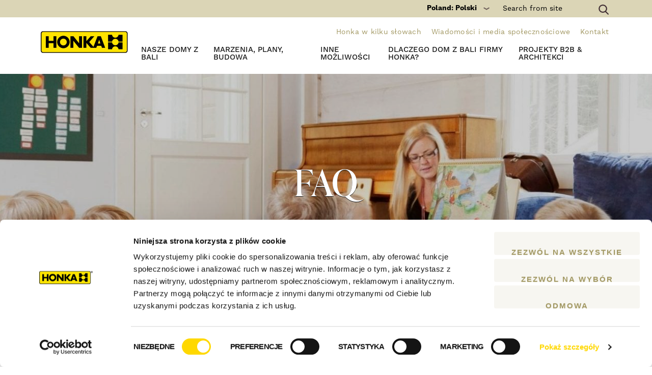

--- FILE ---
content_type: text/html; charset=UTF-8
request_url: https://honka.com/pl/pl/marzenia-plany-budowa/faq/
body_size: 13922
content:
<!DOCTYPE html>
<html lang="pl-PL">
<head >
<meta charset="UTF-8" />
<link media="all" href="https://honka.com/pl/wp-content/cache/autoptimize/6/css/autoptimize_b31330e0494f3c8df2e66e88f0a807f3.css" rel="stylesheet"><title>FAQ - honka pl</title><meta name="viewport" content="width=device-width, initial-scale=1" />
					<meta property="og:image" content="https://honka.com/pl/wp-content/uploads/sites/6/2016/06/11674k-061_fix2-e1467743712352.jpg" />		<meta property="og:image:width" content="1700" />		<meta property="og:image:height" content="1390" />	

<script type="text/javascript" data-cookieconsent="ignore">
	window.dataLayer = window.dataLayer || [];

	function gtag() {
		dataLayer.push(arguments);
	}

	gtag("consent", "default", {
		ad_personalization: "denied",
		ad_storage: "denied",
		ad_user_data: "denied",
		analytics_storage: "denied",
		functionality_storage: "denied",
		personalization_storage: "denied",
		security_storage: "granted",
		wait_for_update: 500,
	});
	gtag("set", "ads_data_redaction", true);
	</script>
<script type="text/javascript" data-cookieconsent="ignore">
		(function (w, d, s, l, i) {
		w[l] = w[l] || [];
		w[l].push({'gtm.start': new Date().getTime(), event: 'gtm.js'});
		var f = d.getElementsByTagName(s)[0], j = d.createElement(s), dl = l !== 'dataLayer' ? '&l=' + l : '';
		j.async = true;
		j.src = 'https://www.googletagmanager.com/gtm.js?id=' + i + dl;
		f.parentNode.insertBefore(j, f);
	})(
		window,
		document,
		'script',
		'dataLayer',
		'GTM-MNMVSW'
	);
</script>
<script type="text/javascript"
		id="Cookiebot"
		src="https://consent.cookiebot.com/uc.js"
		data-implementation="wp"
		data-cbid="7d813706-62da-491a-b02c-c132ceb336ff"
						data-culture="PL"
				data-blockingmode="auto"
	></script>
<meta name='robots' content='index, follow, max-image-preview:large, max-snippet:-1, max-video-preview:-1' />
	<style>img:is([sizes="auto" i], [sizes^="auto," i]) { contain-intrinsic-size: 3000px 1500px }</style>
	<link rel="alternate" hreflang="pl" href="https://honka.com/pl/pl/marzenia-plany-budowa/faq/" />

	<!-- This site is optimized with the Yoast SEO Premium plugin v26.7 (Yoast SEO v26.8) - https://yoast.com/product/yoast-seo-premium-wordpress/ -->
	<link rel="canonical" href="https://honka.com/pl/pl/marzenia-plany-budowa/faq/" />
	<meta property="og:locale" content="pl_PL" />
	<meta property="og:type" content="article" />
	<meta property="og:title" content="FAQ" />
	<meta property="og:url" content="https://honka.com/pl/pl/marzenia-plany-budowa/faq/" />
	<meta property="og:site_name" content="honka pl" />
	<meta property="article:publisher" content="https://www.facebook.com/HonkaGlobal/" />
	<meta property="article:modified_time" content="2017-03-02T10:09:25+00:00" />
	<meta name="twitter:card" content="summary_large_image" />
	<script type="application/ld+json" class="yoast-schema-graph">{"@context":"https://schema.org","@graph":[{"@type":"WebPage","@id":"https://honka.com/pl/pl/marzenia-plany-budowa/faq/","url":"https://honka.com/pl/pl/marzenia-plany-budowa/faq/","name":"FAQ - honka pl","isPartOf":{"@id":"https://honka.com/pl/pl/#website"},"datePublished":"2016-06-16T06:01:42+00:00","dateModified":"2017-03-02T10:09:25+00:00","breadcrumb":{"@id":"https://honka.com/pl/pl/marzenia-plany-budowa/faq/#breadcrumb"},"inLanguage":"pl-PL","potentialAction":[{"@type":"ReadAction","target":["https://honka.com/pl/pl/marzenia-plany-budowa/faq/"]}]},{"@type":"BreadcrumbList","@id":"https://honka.com/pl/pl/marzenia-plany-budowa/faq/#breadcrumb","itemListElement":[{"@type":"ListItem","position":1,"name":"Home","item":"https://honka.com/pl/pl/"},{"@type":"ListItem","position":2,"name":"Marzenia, plany, budowa","item":"https://honka.com/pl/pl/marzenia-plany-budowa/"},{"@type":"ListItem","position":3,"name":"FAQ"}]},{"@type":"WebSite","@id":"https://honka.com/pl/pl/#website","url":"https://honka.com/pl/pl/","name":"honka pl","description":"Quality log homes designed in Finland","potentialAction":[{"@type":"SearchAction","target":{"@type":"EntryPoint","urlTemplate":"https://honka.com/pl/pl/?s={search_term_string}"},"query-input":{"@type":"PropertyValueSpecification","valueRequired":true,"valueName":"search_term_string"}}],"inLanguage":"pl-PL"}]}</script>
	<!-- / Yoast SEO Premium plugin. -->


<link rel='dns-prefetch' href='//fonts.googleapis.com' />
<link rel="alternate" type="application/rss+xml" title="honka pl &raquo; Feed" href="https://honka.com/pl/pl/feed/" />


<style id='classic-theme-styles-inline-css' type='text/css'>
/*! This file is auto-generated */
.wp-block-button__link{color:#fff;background-color:#32373c;border-radius:9999px;box-shadow:none;text-decoration:none;padding:calc(.667em + 2px) calc(1.333em + 2px);font-size:1.125em}.wp-block-file__button{background:#32373c;color:#fff;text-decoration:none}
</style>
<style id='global-styles-inline-css' type='text/css'>
:root{--wp--preset--aspect-ratio--square: 1;--wp--preset--aspect-ratio--4-3: 4/3;--wp--preset--aspect-ratio--3-4: 3/4;--wp--preset--aspect-ratio--3-2: 3/2;--wp--preset--aspect-ratio--2-3: 2/3;--wp--preset--aspect-ratio--16-9: 16/9;--wp--preset--aspect-ratio--9-16: 9/16;--wp--preset--color--black: #000000;--wp--preset--color--cyan-bluish-gray: #abb8c3;--wp--preset--color--white: #ffffff;--wp--preset--color--pale-pink: #f78da7;--wp--preset--color--vivid-red: #cf2e2e;--wp--preset--color--luminous-vivid-orange: #ff6900;--wp--preset--color--luminous-vivid-amber: #fcb900;--wp--preset--color--light-green-cyan: #7bdcb5;--wp--preset--color--vivid-green-cyan: #00d084;--wp--preset--color--pale-cyan-blue: #8ed1fc;--wp--preset--color--vivid-cyan-blue: #0693e3;--wp--preset--color--vivid-purple: #9b51e0;--wp--preset--gradient--vivid-cyan-blue-to-vivid-purple: linear-gradient(135deg,rgba(6,147,227,1) 0%,rgb(155,81,224) 100%);--wp--preset--gradient--light-green-cyan-to-vivid-green-cyan: linear-gradient(135deg,rgb(122,220,180) 0%,rgb(0,208,130) 100%);--wp--preset--gradient--luminous-vivid-amber-to-luminous-vivid-orange: linear-gradient(135deg,rgba(252,185,0,1) 0%,rgba(255,105,0,1) 100%);--wp--preset--gradient--luminous-vivid-orange-to-vivid-red: linear-gradient(135deg,rgba(255,105,0,1) 0%,rgb(207,46,46) 100%);--wp--preset--gradient--very-light-gray-to-cyan-bluish-gray: linear-gradient(135deg,rgb(238,238,238) 0%,rgb(169,184,195) 100%);--wp--preset--gradient--cool-to-warm-spectrum: linear-gradient(135deg,rgb(74,234,220) 0%,rgb(151,120,209) 20%,rgb(207,42,186) 40%,rgb(238,44,130) 60%,rgb(251,105,98) 80%,rgb(254,248,76) 100%);--wp--preset--gradient--blush-light-purple: linear-gradient(135deg,rgb(255,206,236) 0%,rgb(152,150,240) 100%);--wp--preset--gradient--blush-bordeaux: linear-gradient(135deg,rgb(254,205,165) 0%,rgb(254,45,45) 50%,rgb(107,0,62) 100%);--wp--preset--gradient--luminous-dusk: linear-gradient(135deg,rgb(255,203,112) 0%,rgb(199,81,192) 50%,rgb(65,88,208) 100%);--wp--preset--gradient--pale-ocean: linear-gradient(135deg,rgb(255,245,203) 0%,rgb(182,227,212) 50%,rgb(51,167,181) 100%);--wp--preset--gradient--electric-grass: linear-gradient(135deg,rgb(202,248,128) 0%,rgb(113,206,126) 100%);--wp--preset--gradient--midnight: linear-gradient(135deg,rgb(2,3,129) 0%,rgb(40,116,252) 100%);--wp--preset--font-size--small: 13px;--wp--preset--font-size--medium: 20px;--wp--preset--font-size--large: 36px;--wp--preset--font-size--x-large: 42px;--wp--preset--spacing--20: 0.44rem;--wp--preset--spacing--30: 0.67rem;--wp--preset--spacing--40: 1rem;--wp--preset--spacing--50: 1.5rem;--wp--preset--spacing--60: 2.25rem;--wp--preset--spacing--70: 3.38rem;--wp--preset--spacing--80: 5.06rem;--wp--preset--shadow--natural: 6px 6px 9px rgba(0, 0, 0, 0.2);--wp--preset--shadow--deep: 12px 12px 50px rgba(0, 0, 0, 0.4);--wp--preset--shadow--sharp: 6px 6px 0px rgba(0, 0, 0, 0.2);--wp--preset--shadow--outlined: 6px 6px 0px -3px rgba(255, 255, 255, 1), 6px 6px rgba(0, 0, 0, 1);--wp--preset--shadow--crisp: 6px 6px 0px rgba(0, 0, 0, 1);}:where(.is-layout-flex){gap: 0.5em;}:where(.is-layout-grid){gap: 0.5em;}body .is-layout-flex{display: flex;}.is-layout-flex{flex-wrap: wrap;align-items: center;}.is-layout-flex > :is(*, div){margin: 0;}body .is-layout-grid{display: grid;}.is-layout-grid > :is(*, div){margin: 0;}:where(.wp-block-columns.is-layout-flex){gap: 2em;}:where(.wp-block-columns.is-layout-grid){gap: 2em;}:where(.wp-block-post-template.is-layout-flex){gap: 1.25em;}:where(.wp-block-post-template.is-layout-grid){gap: 1.25em;}.has-black-color{color: var(--wp--preset--color--black) !important;}.has-cyan-bluish-gray-color{color: var(--wp--preset--color--cyan-bluish-gray) !important;}.has-white-color{color: var(--wp--preset--color--white) !important;}.has-pale-pink-color{color: var(--wp--preset--color--pale-pink) !important;}.has-vivid-red-color{color: var(--wp--preset--color--vivid-red) !important;}.has-luminous-vivid-orange-color{color: var(--wp--preset--color--luminous-vivid-orange) !important;}.has-luminous-vivid-amber-color{color: var(--wp--preset--color--luminous-vivid-amber) !important;}.has-light-green-cyan-color{color: var(--wp--preset--color--light-green-cyan) !important;}.has-vivid-green-cyan-color{color: var(--wp--preset--color--vivid-green-cyan) !important;}.has-pale-cyan-blue-color{color: var(--wp--preset--color--pale-cyan-blue) !important;}.has-vivid-cyan-blue-color{color: var(--wp--preset--color--vivid-cyan-blue) !important;}.has-vivid-purple-color{color: var(--wp--preset--color--vivid-purple) !important;}.has-black-background-color{background-color: var(--wp--preset--color--black) !important;}.has-cyan-bluish-gray-background-color{background-color: var(--wp--preset--color--cyan-bluish-gray) !important;}.has-white-background-color{background-color: var(--wp--preset--color--white) !important;}.has-pale-pink-background-color{background-color: var(--wp--preset--color--pale-pink) !important;}.has-vivid-red-background-color{background-color: var(--wp--preset--color--vivid-red) !important;}.has-luminous-vivid-orange-background-color{background-color: var(--wp--preset--color--luminous-vivid-orange) !important;}.has-luminous-vivid-amber-background-color{background-color: var(--wp--preset--color--luminous-vivid-amber) !important;}.has-light-green-cyan-background-color{background-color: var(--wp--preset--color--light-green-cyan) !important;}.has-vivid-green-cyan-background-color{background-color: var(--wp--preset--color--vivid-green-cyan) !important;}.has-pale-cyan-blue-background-color{background-color: var(--wp--preset--color--pale-cyan-blue) !important;}.has-vivid-cyan-blue-background-color{background-color: var(--wp--preset--color--vivid-cyan-blue) !important;}.has-vivid-purple-background-color{background-color: var(--wp--preset--color--vivid-purple) !important;}.has-black-border-color{border-color: var(--wp--preset--color--black) !important;}.has-cyan-bluish-gray-border-color{border-color: var(--wp--preset--color--cyan-bluish-gray) !important;}.has-white-border-color{border-color: var(--wp--preset--color--white) !important;}.has-pale-pink-border-color{border-color: var(--wp--preset--color--pale-pink) !important;}.has-vivid-red-border-color{border-color: var(--wp--preset--color--vivid-red) !important;}.has-luminous-vivid-orange-border-color{border-color: var(--wp--preset--color--luminous-vivid-orange) !important;}.has-luminous-vivid-amber-border-color{border-color: var(--wp--preset--color--luminous-vivid-amber) !important;}.has-light-green-cyan-border-color{border-color: var(--wp--preset--color--light-green-cyan) !important;}.has-vivid-green-cyan-border-color{border-color: var(--wp--preset--color--vivid-green-cyan) !important;}.has-pale-cyan-blue-border-color{border-color: var(--wp--preset--color--pale-cyan-blue) !important;}.has-vivid-cyan-blue-border-color{border-color: var(--wp--preset--color--vivid-cyan-blue) !important;}.has-vivid-purple-border-color{border-color: var(--wp--preset--color--vivid-purple) !important;}.has-vivid-cyan-blue-to-vivid-purple-gradient-background{background: var(--wp--preset--gradient--vivid-cyan-blue-to-vivid-purple) !important;}.has-light-green-cyan-to-vivid-green-cyan-gradient-background{background: var(--wp--preset--gradient--light-green-cyan-to-vivid-green-cyan) !important;}.has-luminous-vivid-amber-to-luminous-vivid-orange-gradient-background{background: var(--wp--preset--gradient--luminous-vivid-amber-to-luminous-vivid-orange) !important;}.has-luminous-vivid-orange-to-vivid-red-gradient-background{background: var(--wp--preset--gradient--luminous-vivid-orange-to-vivid-red) !important;}.has-very-light-gray-to-cyan-bluish-gray-gradient-background{background: var(--wp--preset--gradient--very-light-gray-to-cyan-bluish-gray) !important;}.has-cool-to-warm-spectrum-gradient-background{background: var(--wp--preset--gradient--cool-to-warm-spectrum) !important;}.has-blush-light-purple-gradient-background{background: var(--wp--preset--gradient--blush-light-purple) !important;}.has-blush-bordeaux-gradient-background{background: var(--wp--preset--gradient--blush-bordeaux) !important;}.has-luminous-dusk-gradient-background{background: var(--wp--preset--gradient--luminous-dusk) !important;}.has-pale-ocean-gradient-background{background: var(--wp--preset--gradient--pale-ocean) !important;}.has-electric-grass-gradient-background{background: var(--wp--preset--gradient--electric-grass) !important;}.has-midnight-gradient-background{background: var(--wp--preset--gradient--midnight) !important;}.has-small-font-size{font-size: var(--wp--preset--font-size--small) !important;}.has-medium-font-size{font-size: var(--wp--preset--font-size--medium) !important;}.has-large-font-size{font-size: var(--wp--preset--font-size--large) !important;}.has-x-large-font-size{font-size: var(--wp--preset--font-size--x-large) !important;}
:where(.wp-block-post-template.is-layout-flex){gap: 1.25em;}:where(.wp-block-post-template.is-layout-grid){gap: 1.25em;}
:where(.wp-block-columns.is-layout-flex){gap: 2em;}:where(.wp-block-columns.is-layout-grid){gap: 2em;}
:root :where(.wp-block-pullquote){font-size: 1.5em;line-height: 1.6;}
</style>








<style id='wpml-legacy-dropdown-0-inline-css' type='text/css'>
.wpml-ls-statics-shortcode_actions{background-color:#eeeeee;}.wpml-ls-statics-shortcode_actions, .wpml-ls-statics-shortcode_actions .wpml-ls-sub-menu, .wpml-ls-statics-shortcode_actions a {border-color:#cdcdcd;}.wpml-ls-statics-shortcode_actions a, .wpml-ls-statics-shortcode_actions .wpml-ls-sub-menu a, .wpml-ls-statics-shortcode_actions .wpml-ls-sub-menu a:link, .wpml-ls-statics-shortcode_actions li:not(.wpml-ls-current-language) .wpml-ls-link, .wpml-ls-statics-shortcode_actions li:not(.wpml-ls-current-language) .wpml-ls-link:link {color:#444444;background-color:#ffffff;}.wpml-ls-statics-shortcode_actions .wpml-ls-sub-menu a:hover,.wpml-ls-statics-shortcode_actions .wpml-ls-sub-menu a:focus, .wpml-ls-statics-shortcode_actions .wpml-ls-sub-menu a:link:hover, .wpml-ls-statics-shortcode_actions .wpml-ls-sub-menu a:link:focus {color:#000000;background-color:#eeeeee;}.wpml-ls-statics-shortcode_actions .wpml-ls-current-language > a {color:#444444;background-color:#ffffff;}.wpml-ls-statics-shortcode_actions .wpml-ls-current-language:hover>a, .wpml-ls-statics-shortcode_actions .wpml-ls-current-language>a:focus {color:#000000;background-color:#eeeeee;}
</style>
<link rel='stylesheet' id='google-font-css' href='//fonts.googleapis.com/css?family=Raleway%3A300%2C400%2C400i%2C700%2C800%2C900%7CSource+Serif+Pro%3A400%2C600%2C700&#038;subset=latin-ext&#038;display=swap&#038;ver=6.8.3' type='text/css' media='all' />











<script type="text/javascript" id="eg-frontend-script-js-extra">
/* <![CDATA[ */
var eg_frontend_js_object = {"ajax_url":"https:\/\/honka.com\/pl\/wp-admin\/admin-ajax.php","strings":{"video_missing":"Video URL missing"},"ajax_nonce":"300b90edaa","plugin_url":"https:\/\/honka.com\/pl\/wp-content\/plugins\/everest-gallery\/"};
/* ]]> */
</script>


<link rel="https://api.w.org/" href="https://honka.com/pl/pl/wp-json/" /><link rel="alternate" title="JSON" type="application/json" href="https://honka.com/pl/pl/wp-json/wp/v2/pages/5649" /><link rel="EditURI" type="application/rsd+xml" title="RSD" href="https://honka.com/pl/xmlrpc.php?rsd" />
<link rel='shortlink' href='https://honka.com/pl/pl/?p=5649' />
<link rel="alternate" title="oEmbed (JSON)" type="application/json+oembed" href="https://honka.com/pl/pl/wp-json/oembed/1.0/embed?url=https%3A%2F%2Fhonka.com%2Fpl%2Fpl%2Fmarzenia-plany-budowa%2Ffaq%2F" />
<link rel="alternate" title="oEmbed (XML)" type="text/xml+oembed" href="https://honka.com/pl/pl/wp-json/oembed/1.0/embed?url=https%3A%2F%2Fhonka.com%2Fpl%2Fpl%2Fmarzenia-plany-budowa%2Ffaq%2F&#038;format=xml" />
<meta name="generator" content="WPML ver:4.8.6 stt:18,41;" />
<link rel="Shortcut Icon" href="https://honka.com/pl/wp-content/themes/honka/images/favicon.ico" type="image/x-icon" />
<link rel="pingback" href="https://honka.com/pl/xmlrpc.php" />
<!--[if lt IE 9]><script src="https://honka.com/pl/wp-content/themes/genesis/lib/js/html5shiv.min.js"></script><![endif]-->

        <link rel="dns-prefetch" href="//cdnjs.cloudflare.com">
        <link rel="dns-prefetch" href="//fonts.googleapis.com">
        <link rel="dns-prefetch" href="//ajax.googleapis.com">
        <link rel="dns-prefetch" href="//s3.amazonaws.com">
        <link rel="dns-prefetch" href="//use.fontawesome.com">
        <link rel="dns-prefetch" href="//static.hsappstatic.net">
        <link rel="dns-prefetch" href="//www.googletagmanager.com">
        <link rel="dns-prefetch" href="//www.google-analytics.com">
        </head><body class="wp-singular page-template-default page page-id-5649 page-child parent-pageid-5667 wp-theme-genesis wp-child-theme-honka header-full-width nolayout" itemscope itemtype="http://schema.org/WebPage"><!-- Google Tag Manager -->
<noscript><iframe src="//www.googletagmanager.com/ns.html?id=GTM-MNMVSW" height="0" width="0"
    style="display:none;visibility:hidden"></iframe></noscript>
<!-- End Google Tag Manager -->

<div id="fb-root"></div>
<script>(function (d, s, id) {
    var js, fjs = d.getElementsByTagName(s)[0];
    if (d.getElementById(id)) return;
    js = d.createElement(s); js.id = id;
    js.src = "//connect.facebook.net/pl_PL/all.js#xfbml=1&amp;version=v2.5";
    fjs.parentNode.insertBefore(js, fjs);
  }(document, 'script', 'facebook-jssdk'));</script><div class="site-container"><header class="mobile-header">
	<div class="row header-bar">
		<div class="col-xs-4">
			<div class="logo"><a href="https://honka.com/pl/pl//"></a></div>
		</div>
					<div class="col-xs-8 text-right">
				<div class="header-language-selector header-language-selector--mobile">
									</div>

				<span class="c-mobile-search-toggle js-mobile-search-toggle"><i class="fa fa-search"></i></span>
                <span class="c-mobile-worldwide-toggle js-mobile-worldwide-toggle"></span>
				<div class="menu-toggle">
                    <a href="#">
                        <div></div>
                        <div></div>
                        <div></div>
                    </a>
                </div>
			</div>
			<div class="link-bar">
									<a class="button button-yellow" href="https://hub.honka.com/en/contact-us" target="_blank">Contact us</a>
									
									<a class="button button-green" href="https://hub.honka.com/en/honka-log-houses-brochure" target="_blank">Order Brochure</a>
							</div>
				
	</div>

	

    <div class="c-mobile-search js-mobile-search">
        <form method="get" id="searchform" action="https://honka.com/pl/pl//">
            <label for="s"><i class="fa fa-search"></i></label><!--
            --><input type="text" value="" name="s" id="s" placeholder="Search" />
        </form>
    </div>

	<div class="mobile-menu">
				<ul class="main-menu">
						<li class="has-child-items first">
				<a href="https://honka.com/pl/pl/nasze-domy-z-bali/">
                    Nasze domy z bali
                    <span class="submenu-toggle"><span class="caret"></span></span>
                </a>
								<ul class="subitems">
										<li class="has-child-items first">
						<a href="https://honka.com/pl/pl/nasze-domy-z-bali/wszystkie-modele/">
							Zestawy domów z bali firmy Honka
						</a>
												<ul class="subitems">
														<li class="no-child-items first">
								<a href="https://honka.com/pl/pl/nasze-domy-z-bali/wspolczesne-domy-z-bali/">Współczesne domy z bali</a>
							</li>
														<li class="no-child-items">
								<a href="https://honka.com/pl/pl/nasze-domy-z-bali/tradycyjne-domy-z-bali/">Tradycyjne domy z bali</a>
							</li>
														<li class="no-child-items last">
								<a href="https://honka.com/pl/pl/nasze-domy-z-bali/domki-kempingowe-domy-letniskowe/">Domki kempingowe i domy letniskowe</a>
							</li>
													</ul>
											</li>
										<li class="no-child-items">
						<a href="https://honka.com/pl/pl/nasze-domy-z-bali/indywidualne-domy-z-bali/">
							Indywidualne domy z bali
						</a>
											</li>
										<li class="no-child-items">
						<a href="https://honka.com/pl/pl/nasze-domy-z-bali/honka-fusion/">
							Honka Fusion
						</a>
											</li>
										<li class="no-child-items last">
						<a href="https://honka.com/pl/pl/nasze-domy-z-bali/opcje-produktu/">
							Opcje produktu
						</a>
											</li>
									</ul>
							</li>
						<li class="has-child-items">
				<a href="https://honka.com/pl/pl/marzenia-plany-budowa/">
                    Marzenia, plany, budowa
                    <span class="submenu-toggle"><span class="caret"></span></span>
                </a>
								<ul class="subitems">
										<li class="has-child-items first">
						<a href="https://honka.com/pl/pl/marzenia-plany-budowa/pozwol-sie-zainspirowac/">
							Zainspiruj się
						</a>
												<ul class="subitems">
														<li class="no-child-items first">
								<a href="https://honka.com/pl/pl/marzenia-plany-budowa/styl-wspolczesny/">Styl współczesny</a>
							</li>
														<li class="no-child-items">
								<a href="https://honka.com/pl/pl/marzenia-plany-budowa/styl-tradycyjny/">Styl tradycyjny</a>
							</li>
														<li class="no-child-items last">
								<a href="https://honka.com/pl/pl/styl-wakacyjny/">Styl wakacyjny</a>
							</li>
													</ul>
											</li>
										<li class="no-child-items">
						<a href="https://honka.com/pl/pl/marzenia-plany-budowa/projektowanie-domu-z-bali/">
							Planowanie domu z bali
						</a>
											</li>
										<li class="no-child-items">
						<a href="https://honka.com/pl/pl/marzenia-plany-budowa/budowa-domu-z-bali/">
							Budowa domu z bali
						</a>
											</li>
										<li class="no-child-items">
						<a href="https://honka.com/pl/pl/marzenia-plany-budowa/zycie-w-domu-z-bali/">
							Życie w domu z bali
						</a>
											</li>
										<li class="no-child-items last">
						<a href="https://honka.com/pl/pl/marzenia-plany-budowa/nasze-uslugi/">
							Nasze usługi
						</a>
											</li>
									</ul>
							</li>
						<li class="no-child-items">
				<a href="">
                    
                    <span class="submenu-toggle"><span class="caret"></span></span>
                </a>
							</li>
						<li class="has-child-items">
				<a href="https://honka.com/pl/pl/badania-i-opracowania/">
                    Inne możliwości
                    <span class="submenu-toggle"><span class="caret"></span></span>
                </a>
								<ul class="subitems">
										<li class="no-child-items first">
						<a href="https://honka.com/pl/pl/nasze-domy-z-bali/domy-ktore-wybudowalismy/">
							Nasze domy
						</a>
											</li>
										<li class="no-child-items last">
						<a href="https://honka.com/pl/pl/b2b-architekci/galeria-projektow-b2b/">
							B2B Inne możliwości
						</a>
											</li>
									</ul>
							</li>
						<li class="has-child-items">
				<a href="https://honka.com/pl/pl/dlaczego-domy-z-bali-honka/">
                    Dlaczego dom z bali firmy Honka?
                    <span class="submenu-toggle"><span class="caret"></span></span>
                </a>
								<ul class="subitems">
										<li class="no-child-items first">
						<a href="https://honka.com/pl/pl/dlaczego-domy-z-bali-honka/zdrowy-i-naturalny-styl-zycia/">
							Zdrowy i naturalny styl życia
						</a>
											</li>
										<li class="no-child-items">
						<a href="https://honka.com/pl/pl/dlaczego-domy-z-bali-honka/stworzone-dla-ciebie/">
							Stworzone dla Ciebie
						</a>
											</li>
										<li class="no-child-items">
						<a href="https://honka.com/pl/pl/dlaczego-domy-z-bali-honka/skandynawska-jakosc/">
							Skandynawska jakość
						</a>
											</li>
										<li class="no-child-items last">
						<a href="https://honka.com/pl/pl/dlaczego-domy-z-bali-honka/z-szacunku-do-natury/">
							Szacunek dla natury
						</a>
											</li>
									</ul>
							</li>
						<li class="has-child-items last">
				<a href="https://honka.com/pl/pl/b2b-architekci/">
                    Projekty B2B & Architekci
                    <span class="submenu-toggle"><span class="caret"></span></span>
                </a>
								<ul class="subitems">
										<li class="no-child-items first">
						<a href="https://honka.com/pl/pl/projekty-typy/restauracje-i-hotele/">
							Restauracje, kawiarnie, hotele
						</a>
											</li>
										<li class="no-child-items">
						<a href="https://honka.com/pl/pl/projekty-typy/osrodki-wakacyjne-i-osiedla-mieszkaniowe/">
							Ośrodki wakacyjne i osiedla mieszkaniowe
						</a>
											</li>
										<li class="no-child-items">
						<a href="https://honka.com/pl/pl/projekty-typy/szkoly-i-zlobki/">
							Szkoły i żłobki
						</a>
											</li>
										<li class="no-child-items last">
						<a href="https://honka.com/pl/pl/projekty-typy/kliniki-i-domy-opieki/">
							Kliniki i domy opieki
						</a>
											</li>
									</ul>
							</li>
					</ul>
		
				<ul class="secondary-menu">
						<li class="no-child-items first">
				<a href="https://honka.com/pl/pl/honka-w-kilku-slowach/">
					Honka w kilku słowach
					<span class="submenu-toggle"><span class="caret"></span></span>
				</a>
							</li>
						<li class="no-child-items">
				<a href="https://honka.com/pl/pl/news/">
					Wiadomości i media społecznościowe
					<span class="submenu-toggle"><span class="caret"></span></span>
				</a>
							</li>
						<li class="no-child-items last">
				<a href="https://honka.com/pl/pl/kontakt/">
					Kontakt
					<span class="submenu-toggle"><span class="caret"></span></span>
				</a>
							</li>
					</ul>
		
	</div>

</header>
<header class="site-header" itemscope itemtype="http://schema.org/WPHeader"><div class="wrap"><div class="title-area"><div id="worldwide-section" class="" ng-app="CorporateMenu">
	<div class="container" ng-controller="CorporateMenuCtrl as ctrl">
		<div ng-repeat="region in ctrl.menu" class="region-row number-of-groups-[[:: region.children.length ]]">
			<div class="country-group" ng-repeat="countryGroup in region.children">
				<div class="region-title" ng-class="{ 'header-spacer': !$first }">[[:: $parent.region.title ]]</div>
				<ul class="countries" ng-repeat="country in countryGroup">
					<li>
						<span>[[:: country.title ]]</span>
						<a ng-repeat="language in country.children" ng-href="[[:: language.url ]]">
							[[:: language.title ]]
						</a>
					</li>
				</ul>
			</div>
		</div>
	</div>
</div>
<div class="pre-header hidden-tab hidden-sm hidden-xs">
	<div class="container">
		<div class="row">
			<div class="col-xs-12 text-right search-form-wrapper">

				<a href="#" id="worldwide-link" class="ww-link">
										Poland: Polski
										<span class="worldwide-arrow"></span>
				</a>

				
				<form method="get" id="searchform" action="https://honka.com/pl/pl//">
					<input type="text" value="" name="s" id="s" placeholder="Search from site" />
					<label for="s"><img src="https://honka.com/pl/wp-content/themes/honka/assets/images/search-icon-h.png" alt="Search from site"
							style="max-width:20px;"></label>
				</form>

			</div>
		</div>
	</div>
</div>

<div class="container hidden-tab hidden-sm hidden-xs">

	<div class="row">
		<div class="col-md-12 menu-secondary-wrapper">
			<div class="menu-secondary-menu-polish-container"><ul id="menu-secondary-menu-polish" class="menu menu-secondary"><li id="menu-item-6122" class="menu-item menu-item-type-post_type menu-item-object-page menu-item-6122"><a href="https://honka.com/pl/pl/honka-w-kilku-slowach/" itemprop="url">Honka w kilku słowach</a></li>
<li id="menu-item-6123" class="menu-item menu-item-type-post_type menu-item-object-page menu-item-6123"><a href="https://honka.com/pl/pl/news/" itemprop="url">Wiadomości i media społecznościowe</a></li>
<li id="menu-item-6124" class="menu-item menu-item-type-post_type menu-item-object-page menu-item-6124"><a href="https://honka.com/pl/pl/kontakt/" itemprop="url">Kontakt</a></li>
</ul></div>
		</div>
	</div>

	<div class="row">
		<div class="col-md-2">
			<a class="logo-wrapper" href="https://honka.com/pl/pl/">
				<img class="logo-image" data-pin-nopin="true" src="https://honka.com/pl/wp-content/themes/honka/assets/images/honka-logo-lg.png" alt="Honka">
			</a>
		</div>
		<div class="col-md-10" id="genesis-nav-primary">
			<div class="menu-main-menu-polish-container"><ul id="menu-main-menu-polish" class="menu menu-main"><li id="menu-item-6270" class="menu-item menu-item-type-post_type menu-item-object-page menu-item-has-children menu-item-6270"><a href="https://honka.com/pl/pl/nasze-domy-z-bali/" itemprop="url">Nasze domy z bali</a>
<ul class="sub-menu">
	<li id="menu-item-6271" class="menu-item menu-item-type-post_type menu-item-object-page menu-item-has-children menu-item-6271"><a href="https://honka.com/pl/pl/nasze-domy-z-bali/wszystkie-modele/" itemprop="url">Zestawy domów z bali firmy Honka</a>
	<ul class="sub-menu">
		<li id="menu-item-6272" class="menu-item menu-item-type-post_type menu-item-object-page menu-item-6272"><a href="https://honka.com/pl/pl/nasze-domy-z-bali/wspolczesne-domy-z-bali/" itemprop="url">Współczesne domy z bali</a></li>
		<li id="menu-item-6273" class="menu-item menu-item-type-post_type menu-item-object-page menu-item-6273"><a href="https://honka.com/pl/pl/nasze-domy-z-bali/tradycyjne-domy-z-bali/" itemprop="url">Tradycyjne domy z bali</a></li>
		<li id="menu-item-6503" class="menu-item menu-item-type-post_type menu-item-object-page menu-item-6503"><a href="https://honka.com/pl/pl/nasze-domy-z-bali/domki-kempingowe-domy-letniskowe/" itemprop="url">Domki kempingowe i domy letniskowe</a></li>
	</ul>
</li>
	<li id="menu-item-6275" class="menu-item menu-item-type-post_type menu-item-object-page menu-item-6275"><a href="https://honka.com/pl/pl/nasze-domy-z-bali/indywidualne-domy-z-bali/" itemprop="url">Indywidualne domy z bali</a></li>
	<li id="menu-item-6276" class="menu-item menu-item-type-post_type menu-item-object-page menu-item-6276"><a href="https://honka.com/pl/pl/nasze-domy-z-bali/honka-fusion/" itemprop="url">Honka Fusion</a></li>
	<li id="menu-item-6277" class="menu-item menu-item-type-post_type menu-item-object-page menu-item-6277"><a href="https://honka.com/pl/pl/nasze-domy-z-bali/opcje-produktu/" itemprop="url">Opcje produktu</a></li>
</ul>
</li>
<li id="menu-item-6278" class="menu-item menu-item-type-post_type menu-item-object-page current-page-ancestor menu-item-has-children menu-item-6278"><a href="https://honka.com/pl/pl/marzenia-plany-budowa/" itemprop="url">Marzenia, plany, budowa</a>
<ul class="sub-menu">
	<li id="menu-item-6280" class="menu-item menu-item-type-post_type menu-item-object-page menu-item-has-children menu-item-6280"><a href="https://honka.com/pl/pl/marzenia-plany-budowa/pozwol-sie-zainspirowac/" itemprop="url">Zainspiruj się</a>
	<ul class="sub-menu">
		<li id="menu-item-6281" class="menu-item menu-item-type-post_type menu-item-object-page menu-item-6281"><a href="https://honka.com/pl/pl/marzenia-plany-budowa/styl-wspolczesny/" itemprop="url">Styl współczesny</a></li>
		<li id="menu-item-6282" class="menu-item menu-item-type-post_type menu-item-object-page menu-item-6282"><a href="https://honka.com/pl/pl/marzenia-plany-budowa/styl-tradycyjny/" itemprop="url">Styl tradycyjny</a></li>
		<li id="menu-item-6283" class="menu-item menu-item-type-post_type menu-item-object-page menu-item-6283"><a href="https://honka.com/pl/pl/styl-wakacyjny/" itemprop="url">Styl wakacyjny</a></li>
	</ul>
</li>
	<li id="menu-item-6284" class="menu-item menu-item-type-post_type menu-item-object-page menu-item-6284"><a href="https://honka.com/pl/pl/marzenia-plany-budowa/projektowanie-domu-z-bali/" itemprop="url">Planowanie domu z bali</a></li>
	<li id="menu-item-6285" class="menu-item menu-item-type-post_type menu-item-object-page menu-item-6285"><a href="https://honka.com/pl/pl/marzenia-plany-budowa/budowa-domu-z-bali/" itemprop="url">Budowa domu z bali</a></li>
	<li id="menu-item-6286" class="menu-item menu-item-type-post_type menu-item-object-page menu-item-6286"><a href="https://honka.com/pl/pl/marzenia-plany-budowa/zycie-w-domu-z-bali/" itemprop="url">Życie w domu z bali</a></li>
	<li id="menu-item-6287" class="menu-item menu-item-type-post_type menu-item-object-page menu-item-6287"><a href="https://honka.com/pl/pl/marzenia-plany-budowa/nasze-uslugi/" itemprop="url">Nasze usługi</a></li>
</ul>
</li>
<li id="menu-item-6519" class="menu-item menu-item-type- menu-item-object- menu-item-6519"><a itemprop="url"></a></li>
<li id="menu-item-6288" class="menu-item menu-item-type-post_type menu-item-object-page menu-item-has-children menu-item-6288"><a href="https://honka.com/pl/pl/badania-i-opracowania/" itemprop="url">Inne możliwości</a>
<ul class="sub-menu">
	<li id="menu-item-6289" class="menu-item menu-item-type-post_type menu-item-object-page menu-item-6289"><a href="https://honka.com/pl/pl/nasze-domy-z-bali/domy-ktore-wybudowalismy/" itemprop="url">Nasze domy</a></li>
	<li id="menu-item-6290" class="menu-item menu-item-type-post_type menu-item-object-page menu-item-6290"><a href="https://honka.com/pl/pl/b2b-architekci/galeria-projektow-b2b/" itemprop="url">B2B Inne możliwości</a></li>
</ul>
</li>
<li id="menu-item-6291" class="menu-item menu-item-type-post_type menu-item-object-page menu-item-has-children menu-item-6291"><a href="https://honka.com/pl/pl/dlaczego-domy-z-bali-honka/" itemprop="url">Dlaczego dom z bali firmy Honka?</a>
<ul class="sub-menu">
	<li id="menu-item-6292" class="menu-item menu-item-type-post_type menu-item-object-page menu-item-6292"><a href="https://honka.com/pl/pl/dlaczego-domy-z-bali-honka/zdrowy-i-naturalny-styl-zycia/" itemprop="url">Zdrowy i naturalny styl życia</a></li>
	<li id="menu-item-6293" class="menu-item menu-item-type-post_type menu-item-object-page menu-item-6293"><a href="https://honka.com/pl/pl/dlaczego-domy-z-bali-honka/stworzone-dla-ciebie/" itemprop="url">Stworzone dla Ciebie</a></li>
	<li id="menu-item-6294" class="menu-item menu-item-type-post_type menu-item-object-page menu-item-6294"><a href="https://honka.com/pl/pl/dlaczego-domy-z-bali-honka/skandynawska-jakosc/" itemprop="url">Skandynawska jakość</a></li>
	<li id="menu-item-6295" class="menu-item menu-item-type-post_type menu-item-object-page menu-item-6295"><a href="https://honka.com/pl/pl/dlaczego-domy-z-bali-honka/z-szacunku-do-natury/" itemprop="url">Szacunek dla natury</a></li>
</ul>
</li>
<li id="menu-item-6296" class="menu-item menu-item-type-post_type menu-item-object-page menu-item-has-children menu-item-6296"><a href="https://honka.com/pl/pl/b2b-architekci/" itemprop="url">Projekty B2B &#038; Architekci</a>
<ul class="sub-menu">
	<li id="menu-item-6297" class="menu-item menu-item-type-post_type menu-item-object-page menu-item-6297"><a href="https://honka.com/pl/pl/projekty-typy/restauracje-i-hotele/" itemprop="url">Restauracje, kawiarnie, hotele</a></li>
	<li id="menu-item-6298" class="menu-item menu-item-type-post_type menu-item-object-page menu-item-6298"><a href="https://honka.com/pl/pl/projekty-typy/osrodki-wakacyjne-i-osiedla-mieszkaniowe/" itemprop="url">Ośrodki wakacyjne i osiedla mieszkaniowe</a></li>
	<li id="menu-item-6299" class="menu-item menu-item-type-post_type menu-item-object-page menu-item-6299"><a href="https://honka.com/pl/pl/projekty-typy/szkoly-i-zlobki/" itemprop="url">Szkoły i żłobki</a></li>
	<li id="menu-item-6300" class="menu-item menu-item-type-post_type menu-item-object-page menu-item-6300"><a href="https://honka.com/pl/pl/projekty-typy/kliniki-i-domy-opieki/" itemprop="url">Kliniki i domy opieki</a></li>
</ul>
</li>
</ul></div>
		</div>
	</div>

</div>
</div></div></header><div class="container hero hero-page">
	<div class="row">
				<div class="col-md-12 slider">
						<div class="slide loading bgimg" 				style="background-image: url(https://honka.com/pl/wp-content/uploads/sites/6/2016/06/11674k-061_fix2-e1467743712352.jpg)"
				bg-srcset="https://honka.com/pl/wp-content/uploads/sites/6/2016/06/11674k-061_fix2-e1467743712352-320x0-c-center.jpg 320w,
https://honka.com/pl/wp-content/uploads/sites/6/2016/06/11674k-061_fix2-e1467743712352-768x0-c-center.jpg 768w,
https://honka.com/pl/wp-content/uploads/sites/6/2016/06/11674k-061_fix2-e1467743712352-991x0-c-center.jpg 991w,
https://honka.com/pl/wp-content/uploads/sites/6/2016/06/11674k-061_fix2-e1467743712352-1600x500-c-center.jpg 1600w
" >
				<!--<img class="hero-image"
			  			alt="FAQ"
			  							  			src="https://honka.com/pl/wp-content/uploads/sites/6/2016/06/11674k-061_fix2-e1467743712352-320x0-c-center.jpg"
                            alt=""
				  			sizes="100vw"
				  			srcset="https://honka.com/pl/wp-content/uploads/sites/6/2016/06/11674k-061_fix2-e1467743712352-320x0-c-center.jpg 320w,
https://honka.com/pl/wp-content/uploads/sites/6/2016/06/11674k-061_fix2-e1467743712352-768x0-c-center.jpg 768w,
https://honka.com/pl/wp-content/uploads/sites/6/2016/06/11674k-061_fix2-e1467743712352-991x0-c-center.jpg 991w,
https://honka.com/pl/wp-content/uploads/sites/6/2016/06/11674k-061_fix2-e1467743712352-1600x500-c-center.jpg 1600w
"
			  			   >-->

				
				<div class="slide-text">
											<div class="content text-center">
							<span class="heading">FAQ</span>													</div>
										</div>
							</div>
					</div>
			</div>

	
</div>

<div class="b-breadcrumbs">
	<div class="container">
		<div class="row">
			<div class="col-xs-12">
				
			</div>
		</div>
	</div>
</div>
<div class="site-inner"><div class="content-sidebar-wrap"><main class="content"><section class="block-container">
    <div class="container">
    	<div class="row content-block-wrapper">

    		
                

									<div class="col-xs-12 col-sm-12 col-md-12">
													<div class="block-text full">
								<h1>Często zadawane pytania</h1>
<p>&nbsp;</p>
<p class="lead">Oto pytania, które wszyscy nam zadają. Uzyskaj więcej informacji u <a href="https://honka.com/pl/en/contact-us/">lokalnego przedstawiciela Honki</a>.</p>
<p><strong>Skąd pochodzą nasze produkty?</strong></p>
<p>Domy z bali firmy Honka są produkowane w Finlandii, z fińskiego drewna sosnowego, które pochodzi z fińskich lasów objętych <a href="https://honka.com/pl/en/why-a-honka-log-home/safe-and-durable/certified-quality/"><strong>certyfikatem PEFC</strong></a>. Jedną z największych zalet Finlandii jest jej obfitość drzew. W rzeczywistości, w fińskich lasach rośnie więcej drzew niż jest ścinane. Nigdy nie kupujemy drewna z obszarów chronionych.</p>
<p>&nbsp;</p>
<p><strong>Czy lasy są zarządzane w sposób zrównoważony ekologicznie?</strong></p>
<p>Tak. <a href="https://honka.com/pl/en/why-a-honka-log-home/safe-and-durable/certified-quality/">Certyfikacja PEFC</a> gwarantuje, że w miejsce każdego ściętego drzewa do budowy domu, trzeba zasadzić nowe drzewko, a z czasem z tych drzewek wyrośnie nowy las. W Finlandii naturalny przyrost lasów znacznie przekracza liczbę wycinanych drzew.</p>
<p>&nbsp;</p>
<p><strong>Jak długo trwa dostawa po złożeniu zamówienia?</strong></p>
<p>Generalnie, cały pakiet jest gotowy do wysyłki w ciągu 6-10 tygodni od daty zamówienia. Czas transportu zależy oczywiście od metody dostawy i odległości. Pakiet dostarczany jest samochodem ciężarowym lub w kontenerze morskim w zależności od optymalnej metody dla danego klienta.</p>
<p>&nbsp;</p>
<p><strong>Co to znaczy, że drewno oddycha?</strong></p>
<p>Lite drewno lub bal ma zdolność wchłaniania wilgoci i uwalniania jej w pomieszczeniu, kiedy wysycha. Tak zwane<a href="https://honka.com/pl/en/why-a-honka-log-home/wellbeing-from-nature/good-indoor-air-quality/"> „oddychanie&#8221;</a> oznacza, że para wodna może swobodnie przemieszczać się pomiędzy ścianą a powietrzem. Efekt buforowania wilgoci pomaga utrzymać komfortowe warunki wewnętrzne poprzez zmniejszenie częstotliwości występowania wysokiej i bardzo niskiej wilgotności względnej.</p>
<p>&nbsp;</p>
<p><strong>Czy domy z bali są szczelne?</strong></p>
<p>We have been working with the airtightness and moisturetightness of our homes for a long time in co-operation with a global network of leading experts. We are proud to say that we deliver some of the most airtight and moisture tight houses on the market. Our precision-machined timber with built-in seals yields very tight fitting joints, and hence airtight walls. All Honka houses are insulated with double seals at the factory. This keeps them well insulated, decreases the possibility of on-site sealing errors and helps speed up construction.</p>
<p>&nbsp;</p>
<p>&nbsp;</p>
<p><strong>Ile kosztuje dom z bali?</strong></p>
<p>In general, log homes are more expensive than frame homes but they last for generations. Honka log homes are crafted from a high-quality solid wood that originates from PEFC-certified Finnish forests. They are desined and built to create an ideal environment for healthy living.</p>
<p>Każdy dom jest inny, więc możemy współdziałać, aby dostosować się do Twojego budżetu. Generalnie, dostawa „pod klucz” (bez prac ziemnych) wynosi około €1500 za metr kwadratowy, oczywiście w zależności od stopnia złożoności budynku, poziomu wyposażenia i wybranych produktów. Zapytaj lokalnego przedstawiciela Honki o dalsze informacje.</p>
<p>&nbsp;</p>
<p><strong>Czy domy z bali są energooszczędne?</strong></p>
<p>Lite bale są naturalnym sprzymierzeńcem<a href="https://honka.com/pl/en/why-a-honka-log-home/ecological-and-energy-efficient/energy-efficiency-of-log-homes/"> oszczędności energii</a>. W przeciwieństwie do ściany szkieletowej, ściana z bali jest masywną strukturą, która kumuluje ciepło. Dostarczamy również domy z dodatkową izolacją cieplną. <a href="https://honka.com/pl/en/our-log-homes/product-options/low-energy-walls/">Niskoenergetyczne</a> ściany Honki pozwalają nam budować domy, które są niezwykle energooszczędne i mogą osiągnąć dowolną klasę energetyczną.</p>
<p>&nbsp;</p>
<p><strong>Jaki rodzaj ogrzewania jest zalecany do domu z bali?</strong></p>
<p>Można wybrać praktycznie każde możliwe rozwiązanie energetyczne do domu z bali. Panele słoneczne, geotermalne pompy ciepła, pompy ciepłego powietrza, kominki i kombinacje tych rozwiązań to tylko niektóre z popularnych wyborów naszych klientów. Zapytaj lokalnego przedstawiciela Honki o dalsze informacje.</p>
<p>&nbsp;</p>
<p><strong>Czy istnieje wybór wykończeń zewnętrznych?</strong></p>
<p>Tak. Bale mogą być barwione na niemalże dowolny kolor, a różne okładziny mogą być stosowane jako wykończenie zewnętrzne. Możemy również użyć cegły, tynku lub kamienia.</p>
<p>&nbsp;</p>
<p><strong>Jak długo przetrwa dom z bali?</strong></p>
<p>Istnieją przykłady domów z bali na całym świecie, które mają setki lat. Zakładając, że są dobrze utrzymywane, domy z bali firmy Honka są zaprojektowane tak, aby służyć <a href="https://honka.com/pl/pl/dlaczego-domy-z-bali-honka/skandynawska-jakosc/">wielu pokoleniom</a>.</p>
<p>&nbsp;</p>
<p><strong>Czy w budynkach z drewna istnieje większe ryzyko pożaru?</strong></p>
<p>Budynki z bali <a href="https://honka.com/pl/en/why-a-honka-log-home/safe-and-durable/fire-safety/">dobrze wypadają w testach pożarowych</a> z powodu naturalnego zwęglenia powierzchni drewna, która go chroni. W razie pożaru, dom z bali nie pali jak dom szkieletowy, ale w rzeczywistości tylko zwęgla się ze względu na masę samych bali. W bezpośrednim porównaniu ze stalą, drewno może przetrwać znacznie dłużej w pożarze zanim się zawali.</p>
<p><strong>What does Honka Fusion mean? Why would I choose it?</strong></p>
<p>Honka Fusion™ is our very own state-of-the-art concept for the urban, minimalistic architecture. Because of the non-settling Honka Fusion wall structure, logs can easily be combined with other materials, free of the wide architraves and settling spaces required in traditional log construction. Compared to traditional log technology, this gives architects and designers more room to design architecturally unique, modern buildings. Still maintaining all the benefits of natural, solid wood.</p>
<p>&nbsp;</p>
<p><strong>Can I build a log house in an urban environment?</strong></p>
<p>If you want to create a contemporary design with urban, minimalistic details, then your choice is the non-settling <a href="https://honka.com/pl/en/our-log-homes/product-options/honka-fusion/"><strong>Honka Fusion</strong></a> log. Cross corners are characteristic to log houses, but many people feel they are a feature of rural landscapes. Our clearly defined, minimalistic Honka Zero Corner™ concept produces log houses that are at ease even in the most urban environments.</p>

							</div>
											</div>
				
    			    				<div class="col-break"></div>
    			
    		
                

									<div class="col-xs-12 col-sm-6 col-md-4">
													<div class="block-lift light third title no-text">



	
		<a href="https://honka.com/pl/pl/marzenia-plany-budowa/budowa-domu-z-bali/" class="block-lift-link" ></a>
		<div class="block-lift-image loading bgimg" 		style="background-image: url(https://honka.com/pl/wp-content/uploads/sites/6/2016/06/built-to-last_1600-0x820-c-center.jpg)"
		bg-srcset="https://honka.com/pl/wp-content/uploads/sites/6/2016/06/built-to-last_1600-0x820-c-center.jpg 768w,
https://honka.com/pl/wp-content/uploads/sites/6/2016/06/built-to-last_1600-0x820-c-center.jpg 768w,
https://honka.com/pl/wp-content/uploads/sites/6/2016/06/built-to-last_1600-991x0-c-center.jpg 991w,
https://honka.com/pl/wp-content/uploads/sites/6/2016/06/built-to-last_1600-1024x0-c-center.jpg 1024w" >

		
		<img style="width: 0;" src="https://honka.com/pl/wp-content/uploads/sites/6/2016/06/built-to-last_1600-0x820-c-center.jpg"
			alt="" sizes="100vw" 			srcset="https://honka.com/pl/wp-content/uploads/sites/6/2016/06/built-to-last_1600-0x820-c-center.jpg 768w,
https://honka.com/pl/wp-content/uploads/sites/6/2016/06/built-to-last_1600-0x820-c-center.jpg 768w,
https://honka.com/pl/wp-content/uploads/sites/6/2016/06/built-to-last_1600-991x0-c-center.jpg 991w,
https://honka.com/pl/wp-content/uploads/sites/6/2016/06/built-to-last_1600-1024x0-c-center.jpg 1024w">
		
				<div class="overlay overlay--third">
			<h2>Budowa domu z bali</h2>			<div class="blog-lift-third-button-wrapper">
				<span class="button button--white"></span>
			</div>
		</div>
		
			</div>

	
	</div>											</div>
				
    			
    		
                

									<div class="col-xs-12 col-sm-6 col-md-4">
													<div class="block-lift light third title no-text">



	
		<a href="https://honka.com/pl/pl/marzenia-plany-budowa/projektowanie-domu-z-bali/" class="block-lift-link" ></a>
		<div class="block-lift-image loading bgimg" 		style="background-image: url(https://honka.com/pl/wp-content/uploads/sites/6/2016/06/savukvartsi1-0x820-c-center.jpg)"
		bg-srcset="https://honka.com/pl/wp-content/uploads/sites/6/2016/06/savukvartsi1-0x820-c-center.jpg 768w,
https://honka.com/pl/wp-content/uploads/sites/6/2016/06/savukvartsi1-0x820-c-center.jpg 768w,
https://honka.com/pl/wp-content/uploads/sites/6/2016/06/savukvartsi1-991x0-c-center.jpg 991w,
https://honka.com/pl/wp-content/uploads/sites/6/2016/06/savukvartsi1-1024x0-c-center.jpg 1024w" >

		
		<img style="width: 0;" src="https://honka.com/pl/wp-content/uploads/sites/6/2016/06/savukvartsi1-0x820-c-center.jpg"
			alt="Planning a log home" sizes="100vw" 			srcset="https://honka.com/pl/wp-content/uploads/sites/6/2016/06/savukvartsi1-0x820-c-center.jpg 768w,
https://honka.com/pl/wp-content/uploads/sites/6/2016/06/savukvartsi1-0x820-c-center.jpg 768w,
https://honka.com/pl/wp-content/uploads/sites/6/2016/06/savukvartsi1-991x0-c-center.jpg 991w,
https://honka.com/pl/wp-content/uploads/sites/6/2016/06/savukvartsi1-1024x0-c-center.jpg 1024w">
		
				<div class="overlay overlay--third">
			<h2>Planowanie domu z bali</h2>			<div class="blog-lift-third-button-wrapper">
				<span class="button button--white"></span>
			</div>
		</div>
		
			</div>

	
	</div>											</div>
				
    			
    		
                

									<div class="col-xs-12 col-sm-6 col-md-4">
													<div class="block-lift light third title no-text">



	
		<a href="https://honka.com/pl/pl/kontakt/" class="block-lift-link" ></a>
		<div class="block-lift-image loading bgimg" 		style="background-image: url(https://honka.com/pl/wp-content/uploads/sites/6/2016/06/6836-e1467216952664-0x820-c-center.jpg)"
		bg-srcset="https://honka.com/pl/wp-content/uploads/sites/6/2016/06/6836-e1467216952664-0x820-c-center.jpg 768w,
https://honka.com/pl/wp-content/uploads/sites/6/2016/06/6836-e1467216952664-0x820-c-center.jpg 768w,
https://honka.com/pl/wp-content/uploads/sites/6/2016/06/6836-e1467216952664-991x0-c-center.jpg 991w,
https://honka.com/pl/wp-content/uploads/sites/6/2016/06/6836-e1467216952664-1024x0-c-center.jpg 1024w" >

		
		<img style="width: 0;" src="https://honka.com/pl/wp-content/uploads/sites/6/2016/06/6836-e1467216952664-0x820-c-center.jpg"
			alt="" sizes="100vw" 			srcset="https://honka.com/pl/wp-content/uploads/sites/6/2016/06/6836-e1467216952664-0x820-c-center.jpg 768w,
https://honka.com/pl/wp-content/uploads/sites/6/2016/06/6836-e1467216952664-0x820-c-center.jpg 768w,
https://honka.com/pl/wp-content/uploads/sites/6/2016/06/6836-e1467216952664-991x0-c-center.jpg 991w,
https://honka.com/pl/wp-content/uploads/sites/6/2016/06/6836-e1467216952664-1024x0-c-center.jpg 1024w">
		
				<div class="overlay overlay--third">
			<h2>Skontaktuj się z nami</h2>			<div class="blog-lift-third-button-wrapper">
				<span class="button button--white"></span>
			</div>
		</div>
		
			</div>

	
	</div>											</div>
				
    			
    		
    	</div>
    </div>
</section>
</main><aside class="sidebar sidebar-primary widget-area" role="complementary" aria-label="Primary Sidebar" itemscope itemtype="http://schema.org/WPSideBar"><h2 class="genesis-sidebar-title screen-reader-text">Primary Sidebar</h2></aside></div><aside class="sidebar sidebar-secondary widget-area" role="complementary" aria-label="Secondary Sidebar" itemscope itemtype="http://schema.org/WPSideBar"><h2 class="genesis-sidebar-title screen-reader-text">Secondary Sidebar</h2></aside></div><footer class="site-footer" itemscope itemtype="http://schema.org/WPFooter"><div class="wrap"><div class="container">
	<section class="row">

		<div class="col-md-3 col-md-push-3 footer-col">
            <h5>Models</h5>
			<div class="menu-footer-menu-1-polish-container"><ul id="menu-footer-menu-1-polish" class="menu menu-footer"><li id="menu-item-6110" class="menu-item menu-item-type-post_type menu-item-object-page menu-item-6110"><a href="https://honka.com/pl/pl/nasze-domy-z-bali/wszystkie-modele/" itemprop="url">Zestawy domów z bali firmy Honka</a></li>
<li id="menu-item-6301" class="menu-item menu-item-type-post_type menu-item-object-page menu-item-6301"><a href="https://honka.com/pl/pl/nasze-domy-z-bali/wspolczesne-domy-z-bali/" itemprop="url">Współczesne domy z bali</a></li>
<li id="menu-item-6302" class="menu-item menu-item-type-post_type menu-item-object-page menu-item-6302"><a href="https://honka.com/pl/pl/nasze-domy-z-bali/domki-kempingowe-domy-letniskowe/" itemprop="url">Domki kempingowe i domy letniskowe</a></li>
<li id="menu-item-6303" class="menu-item menu-item-type-post_type menu-item-object-page menu-item-6303"><a href="https://honka.com/pl/pl/nasze-domy-z-bali/tradycyjne-domy-z-bali/" itemprop="url">Tradycyjne domy z bali</a></li>
<li id="menu-item-6111" class="menu-item menu-item-type-post_type menu-item-object-page menu-item-6111"><a href="https://honka.com/pl/pl/nasze-domy-z-bali/indywidualne-domy-z-bali/" itemprop="url">Indywidualne domy z bali</a></li>
<li id="menu-item-6502" class="menu-item menu-item-type-post_type menu-item-object-page menu-item-6502"><a href="https://honka.com/pl/pl/nasze-domy-z-bali/domki-kempingowe-domy-letniskowe/" itemprop="url">Domki kempingowe i domy letniskowe</a></li>
<li id="menu-item-6112" class="menu-item menu-item-type-post_type menu-item-object-page menu-item-6112"><a href="https://honka.com/pl/pl/nasze-domy-z-bali/domy-ktore-wybudowalismy/" itemprop="url">Domy które zbudowaliśmy</a></li>
<li id="menu-item-6113" class="menu-item menu-item-type-post_type menu-item-object-page current-page-ancestor current-page-parent menu-item-6113"><a href="https://honka.com/pl/pl/marzenia-plany-budowa/" itemprop="url">Marzenia, plany, budowa</a></li>
<li id="menu-item-6114" class="menu-item menu-item-type-post_type menu-item-object-page menu-item-6114"><a href="https://honka.com/pl/pl/dlaczego-domy-z-bali-honka/" itemprop="url">Dlaczego dom z bali firmy Honka?</a></li>
<li id="menu-item-6115" class="menu-item menu-item-type-post_type menu-item-object-page menu-item-6115"><a href="https://honka.com/pl/pl/b2b-architekci/" itemprop="url">B2B &amp; Architekci</a></li>
<li id="menu-item-6116" class="menu-item menu-item-type-post_type menu-item-object-page current-menu-item page_item page-item-5649 current_page_item menu-item-6116"><a href="https://honka.com/pl/pl/marzenia-plany-budowa/faq/" aria-current="page" itemprop="url">FAQ</a></li>
</ul></div>
		</div>

		<div class="col-md-3 col-md-push-3 footer-col">
            <h5>Quicklinks</h5>
			<div class="menu-footer-menu-2-polish-container"><ul id="menu-footer-menu-2-polish" class="menu menu-footer"><li id="menu-item-6117" class="menu-item menu-item-type-post_type menu-item-object-page menu-item-6117"><a href="https://honka.com/pl/pl/honka-w-kilku-slowach/" itemprop="url">Honka w kilku słowach</a></li>
<li id="menu-item-6118" class="menu-item menu-item-type-post_type menu-item-object-page menu-item-6118"><a href="https://honka.com/pl/pl/news/" itemprop="url">Wiadomości i media społecznościowe</a></li>
<li id="menu-item-6119" class="menu-item menu-item-type-post_type menu-item-object-page menu-item-6119"><a href="https://honka.com/pl/pl/polityka-prywatnosci/" itemprop="url">Polityka prywatności</a></li>
<li id="menu-item-6121" class="menu-item menu-item-type-post_type menu-item-object-page menu-item-6121"><a href="https://honka.com/pl/pl/kontakt/" itemprop="url">Kontakt</a></li>
</ul></div>
		</div>

		<div class="col-md-3 col-md-push-3 footer-col">

			                <h5>Social media</h5>
				<ul class="footer-some-links">
											<li>
							<a href="https://www.facebook.com/honkarakenne/" class="some-link-icon" target="_blank">
								<i class="fa fa-facebook" title="Facebook"></i> facebook
							</a>
						</li>
											<li>
							<a href="https://fi.pinterest.com/Honkarakenne/" class="some-link-icon" target="_blank">
								<i class="fa fa-pinterest" title="Pinterest"></i> pinterest
							</a>
						</li>
											<li>
							<a href="https://www.instagram.com/honkarakenne/" class="some-link-icon" target="_blank">
								<i class="fa fa-instagram" title="Instagram"></i> instagram
							</a>
						</li>
									</ul>
						
					</div>

        <div class="col-md-3 col-md-pull-9 footer-col">
            <h5>Honka</h5>
			<h2>HONKA.COM</h2>
<p>Nasze domy z bali wykonane są z najlepszego fińskiego drewna, z wykorzystaniem wieloletniego doświadczenia i wiedzy.</p>


            <img class="logo-image" data-pin-nopin="true" src="https://honka.com/pl/wp-content/themes/honka/assets/images/honka-logo-lg.png" alt="Honka" style="max-width:124px;">
		</div>

	</section>
</div>

<div class="footer-copy">
	<div class="container">
		<section class="row">
			<div class="col-md-12">
									<p>Copyright Honkarakenne Oyj. All Rights Reserved.  Our distributors and importers are independent local entrepreneurs. </p>
				
			</div>
		</section>
	</div>
</div>

</div></footer></div><script type="speculationrules">
{"prefetch":[{"source":"document","where":{"and":[{"href_matches":"\/pl\/pl\/*"},{"not":{"href_matches":["\/pl\/wp-*.php","\/pl\/wp-admin\/*","\/pl\/wp-content\/uploads\/sites\/6\/*","\/pl\/wp-content\/*","\/pl\/wp-content\/plugins\/*","\/pl\/wp-content\/themes\/honka\/*","\/pl\/wp-content\/themes\/genesis\/*","\/pl\/pl\/*\\?(.+)"]}},{"not":{"selector_matches":"a[rel~=\"nofollow\"]"}},{"not":{"selector_matches":".no-prefetch, .no-prefetch a"}}]},"eagerness":"conservative"}]}
</script>
<div class="eg-everest-lightbox-overlay">
    <div class="eg-everest-lightbox-controls">
        <span class="eg-everest-lightbox-previous">Previous</span>
        <span class="eg-everest-lightbox-next">Next</span>
    </div>
    <div class="eg-close-pop-up">
        <span class="eg-everest-lightbox-close">Close</span>
    </div>
    <div class="eg-everest-lightbox-inner-overlay"></div>
    <div class="eg-everest-lightbox-wrap">
        <div class="eg-everest-lightbox-source-holder">
            <img src=""/>
        </div>
        <div class="eg-everest-lightbox-details-wrap">
            <div class="eg-everest-lightbox-caption">Test Caption</div>
            <div class="eg-everest-lightbox-description">Test Description goes like this</div>
        </div>
    </div>
</div>

<script>window.tastyPinitSettings = {"hover_button_position":"top-left","hover_button_shape":"round","hover_button_color":"","image_overlay_enabled":"yes","custom_button_label_enabled":"yes","custom_button_label_text":""}</script><style style="display: none !important;">.tasty-pinit-button{background:#e60023;background-image:none;border:0;box-shadow:none;color:#fff;cursor:pointer;display:inline-block;font-family:Arial;font-size:14px;font-weight:700;height:40px;line-height:40px;position:absolute;text-decoration:none;transition:opacity .25s ease-in-out;vertical-align:middle;width:auto;z-index:10000000}.tasty-pinit-button:active,.tasty-pinit-button:hover{color:#fff}.tasty-pinit-overlay{background:#000;bottom:0;box-sizing:border-box;left:0;opacity:.1;padding:6px;pointer-events:none;position:absolute;right:0;top:0;width:100%;z-index:1000000}.tasty-pinit-icon{display:inline-block;height:34px;padding:3px;text-align:center;vertical-align:middle;width:34px}.tasty-pinit-label{padding-left:2px;padding-right:14px}.tasty-pinit-round{border-radius:20px;min-height:40px;min-width:40px;text-align:center}.tasty-pinit-rounded{border-radius:4px;min-width:40px;text-align:center}.tasty-pinit-square{border-radius:0;min-width:40px;text-align:center}
</style>


<script type="text/javascript" id="theme-scripts-js-extra">
/* <![CDATA[ */
var themeVars = {"searchMinLength":"3","s":"","postsPerPage":"10","descriptionTextLimit":"100","templateUrl":"https:\/\/honka.com\/pl\/wp-content\/themes\/honka","apiUrl":"https:\/\/modelbank.honka.com\/api","currentLocale":"pl_PL","translations":{"text_collections":"Kolekcja","text_bedrooms":"Sypialnie","text_storeys":"Pi\u0119trowy","text_family":"Name","text_floor_area":"POWIERZCHNIA","text_area_min":"Min","text_area_max":"Max","text_submit":"Szukaj","text_choose_unit":"Choose unit","text_square_meters":"m&sup2;","text_square_feet":"ft&sup2;","text_read_more":"Dowiedz si\u0119 wi\u0119cej","text_load_more":"Poka\u017c wi\u0119cej","text_all":"Wszystkie","text_new":"New","text_style":"Style","text_contemporary":"Wsp\u00f3\u0142czesna","text_resort":"O\u015brodek wczasowy","text_traditional":"Tradycyjna","text_logcabins":"Log cabins"},"model_bank_image_url":"http:\/\/honka.com","corporate_rest_api_url":"https:\/\/honka.com\/wp-json","wpml_current_language":"pl","wp_ajax_url":"https:\/\/honka.com\/pl\/wp-admin\/admin-ajax.php"};
/* ]]> */
</script>

<script defer src="https://honka.com/pl/wp-content/cache/autoptimize/6/js/autoptimize_7e4b968e05fdf14de3c87873cc8d862a.js"></script></body></html>

--- FILE ---
content_type: text/css
request_url: https://honka.com/pl/wp-content/cache/autoptimize/6/css/autoptimize_b31330e0494f3c8df2e66e88f0a807f3.css
body_size: 77117
content:
@import url(https://p.typekit.net/p.css?s=1&k=tun6lgd&ht=tk&f=139.140.175.176.14060.14061&a=22029&app=typekit&e=css);@import url(https://use.typekit.net/lss1nef.css);
/*!
Theme Name: Grano Wordpress theme
Author: Grano
Author URI: https://grano.fi/
Version: 1.0
Text Domain: granotheme
Template: genesis
*/
@charset "UTF-8";.wp-block-archives{box-sizing:border-box}.wp-block-archives-dropdown label{display:block}.wp-block-avatar{line-height:0}.wp-block-avatar,.wp-block-avatar img{box-sizing:border-box}.wp-block-avatar.aligncenter{text-align:center}.wp-block-audio{box-sizing:border-box}.wp-block-audio :where(figcaption){margin-bottom:1em;margin-top:.5em}.wp-block-audio audio{min-width:300px;width:100%}.wp-block-button__link{align-content:center;box-sizing:border-box;cursor:pointer;display:inline-block;height:100%;text-align:center;word-break:break-word}.wp-block-button__link.aligncenter{text-align:center}.wp-block-button__link.alignright{text-align:right}:where(.wp-block-button__link){border-radius:9999px;box-shadow:none;padding:calc(.667em + 2px) calc(1.333em + 2px);text-decoration:none}.wp-block-button[style*=text-decoration] .wp-block-button__link{text-decoration:inherit}.wp-block-buttons>.wp-block-button.has-custom-width{max-width:none}.wp-block-buttons>.wp-block-button.has-custom-width .wp-block-button__link{width:100%}.wp-block-buttons>.wp-block-button.has-custom-font-size .wp-block-button__link{font-size:inherit}.wp-block-buttons>.wp-block-button.wp-block-button__width-25{width:calc(25% - var(--wp--style--block-gap, .5em)*.75)}.wp-block-buttons>.wp-block-button.wp-block-button__width-50{width:calc(50% - var(--wp--style--block-gap, .5em)*.5)}.wp-block-buttons>.wp-block-button.wp-block-button__width-75{width:calc(75% - var(--wp--style--block-gap, .5em)*.25)}.wp-block-buttons>.wp-block-button.wp-block-button__width-100{flex-basis:100%;width:100%}.wp-block-buttons.is-vertical>.wp-block-button.wp-block-button__width-25{width:25%}.wp-block-buttons.is-vertical>.wp-block-button.wp-block-button__width-50{width:50%}.wp-block-buttons.is-vertical>.wp-block-button.wp-block-button__width-75{width:75%}.wp-block-button.is-style-squared,.wp-block-button__link.wp-block-button.is-style-squared{border-radius:0}.wp-block-button.no-border-radius,.wp-block-button__link.no-border-radius{border-radius:0!important}:root :where(.wp-block-button .wp-block-button__link.is-style-outline),:root :where(.wp-block-button.is-style-outline>.wp-block-button__link){border:2px solid;padding:.667em 1.333em}:root :where(.wp-block-button .wp-block-button__link.is-style-outline:not(.has-text-color)),:root :where(.wp-block-button.is-style-outline>.wp-block-button__link:not(.has-text-color)){color:currentColor}:root :where(.wp-block-button .wp-block-button__link.is-style-outline:not(.has-background)),:root :where(.wp-block-button.is-style-outline>.wp-block-button__link:not(.has-background)){background-color:initial;background-image:none}.wp-block-buttons{box-sizing:border-box}.wp-block-buttons.is-vertical{flex-direction:column}.wp-block-buttons.is-vertical>.wp-block-button:last-child{margin-bottom:0}.wp-block-buttons>.wp-block-button{display:inline-block;margin:0}.wp-block-buttons.is-content-justification-left{justify-content:flex-start}.wp-block-buttons.is-content-justification-left.is-vertical{align-items:flex-start}.wp-block-buttons.is-content-justification-center{justify-content:center}.wp-block-buttons.is-content-justification-center.is-vertical{align-items:center}.wp-block-buttons.is-content-justification-right{justify-content:flex-end}.wp-block-buttons.is-content-justification-right.is-vertical{align-items:flex-end}.wp-block-buttons.is-content-justification-space-between{justify-content:space-between}.wp-block-buttons.aligncenter{text-align:center}.wp-block-buttons:not(.is-content-justification-space-between,.is-content-justification-right,.is-content-justification-left,.is-content-justification-center) .wp-block-button.aligncenter{margin-left:auto;margin-right:auto;width:100%}.wp-block-buttons[style*=text-decoration] .wp-block-button,.wp-block-buttons[style*=text-decoration] .wp-block-button__link{text-decoration:inherit}.wp-block-buttons.has-custom-font-size .wp-block-button__link{font-size:inherit}.wp-block-buttons .wp-block-button__link{width:100%}.wp-block-button.aligncenter,.wp-block-calendar{text-align:center}.wp-block-calendar td,.wp-block-calendar th{border:1px solid;padding:.25em}.wp-block-calendar th{font-weight:400}.wp-block-calendar caption{background-color:inherit}.wp-block-calendar table{border-collapse:collapse;width:100%}.wp-block-calendar table:where(:not(.has-text-color)){color:#40464d}.wp-block-calendar table:where(:not(.has-text-color)) td,.wp-block-calendar table:where(:not(.has-text-color)) th{border-color:#ddd}.wp-block-calendar table.has-background th{background-color:inherit}.wp-block-calendar table.has-text-color th{color:inherit}:where(.wp-block-calendar table:not(.has-background) th){background:#ddd}.wp-block-categories{box-sizing:border-box}.wp-block-categories.alignleft{margin-right:2em}.wp-block-categories.alignright{margin-left:2em}.wp-block-categories.wp-block-categories-dropdown.aligncenter{text-align:center}.wp-block-categories .wp-block-categories__label{display:block;width:100%}.wp-block-code{box-sizing:border-box}.wp-block-code code{
  /*!rtl:begin:ignore*/direction:ltr;display:block;font-family:inherit;overflow-wrap:break-word;text-align:initial;white-space:pre-wrap
  /*!rtl:end:ignore*/}.wp-block-columns{align-items:normal!important;box-sizing:border-box;display:flex;flex-wrap:wrap!important}@media (min-width:782px){.wp-block-columns{flex-wrap:nowrap!important}}.wp-block-columns.are-vertically-aligned-top{align-items:flex-start}.wp-block-columns.are-vertically-aligned-center{align-items:center}.wp-block-columns.are-vertically-aligned-bottom{align-items:flex-end}@media (max-width:781px){.wp-block-columns:not(.is-not-stacked-on-mobile)>.wp-block-column{flex-basis:100%!important}}@media (min-width:782px){.wp-block-columns:not(.is-not-stacked-on-mobile)>.wp-block-column{flex-basis:0;flex-grow:1}.wp-block-columns:not(.is-not-stacked-on-mobile)>.wp-block-column[style*=flex-basis]{flex-grow:0}}.wp-block-columns.is-not-stacked-on-mobile{flex-wrap:nowrap!important}.wp-block-columns.is-not-stacked-on-mobile>.wp-block-column{flex-basis:0;flex-grow:1}.wp-block-columns.is-not-stacked-on-mobile>.wp-block-column[style*=flex-basis]{flex-grow:0}:where(.wp-block-columns){margin-bottom:1.75em}:where(.wp-block-columns.has-background){padding:1.25em 2.375em}.wp-block-column{flex-grow:1;min-width:0;overflow-wrap:break-word;word-break:break-word}.wp-block-column.is-vertically-aligned-top{align-self:flex-start}.wp-block-column.is-vertically-aligned-center{align-self:center}.wp-block-column.is-vertically-aligned-bottom{align-self:flex-end}.wp-block-column.is-vertically-aligned-stretch{align-self:stretch}.wp-block-column.is-vertically-aligned-bottom,.wp-block-column.is-vertically-aligned-center,.wp-block-column.is-vertically-aligned-top{width:100%}.wp-block-post-comments{box-sizing:border-box}.wp-block-post-comments .alignleft{float:left}.wp-block-post-comments .alignright{float:right}.wp-block-post-comments .navigation:after{clear:both;content:"";display:table}.wp-block-post-comments .commentlist{clear:both;list-style:none;margin:0;padding:0}.wp-block-post-comments .commentlist .comment{min-height:2.25em;padding-left:3.25em}.wp-block-post-comments .commentlist .comment p{font-size:1em;line-height:1.8;margin:1em 0}.wp-block-post-comments .commentlist .children{list-style:none;margin:0;padding:0}.wp-block-post-comments .comment-author{line-height:1.5}.wp-block-post-comments .comment-author .avatar{border-radius:1.5em;display:block;float:left;height:2.5em;margin-right:.75em;margin-top:.5em;width:2.5em}.wp-block-post-comments .comment-author cite{font-style:normal}.wp-block-post-comments .comment-meta{font-size:.875em;line-height:1.5}.wp-block-post-comments .comment-meta b{font-weight:400}.wp-block-post-comments .comment-meta .comment-awaiting-moderation{display:block;margin-bottom:1em;margin-top:1em}.wp-block-post-comments .comment-body .commentmetadata{font-size:.875em}.wp-block-post-comments .comment-form-author label,.wp-block-post-comments .comment-form-comment label,.wp-block-post-comments .comment-form-email label,.wp-block-post-comments .comment-form-url label{display:block;margin-bottom:.25em}.wp-block-post-comments .comment-form input:not([type=submit]):not([type=checkbox]),.wp-block-post-comments .comment-form textarea{box-sizing:border-box;display:block;width:100%}.wp-block-post-comments .comment-form-cookies-consent{display:flex;gap:.25em}.wp-block-post-comments .comment-form-cookies-consent #wp-comment-cookies-consent{margin-top:.35em}.wp-block-post-comments .comment-reply-title{margin-bottom:0}.wp-block-post-comments .comment-reply-title :where(small){font-size:var(--wp--preset--font-size--medium,smaller);margin-left:.5em}.wp-block-post-comments .reply{font-size:.875em;margin-bottom:1.4em}.wp-block-post-comments input:not([type=submit]),.wp-block-post-comments textarea{border:1px solid #949494;font-family:inherit;font-size:1em}.wp-block-post-comments input:not([type=submit]):not([type=checkbox]),.wp-block-post-comments textarea{padding:calc(.667em + 2px)}:where(.wp-block-post-comments input[type=submit]){border:none}.wp-block-comments{box-sizing:border-box}.wp-block-comments-pagination>.wp-block-comments-pagination-next,.wp-block-comments-pagination>.wp-block-comments-pagination-numbers,.wp-block-comments-pagination>.wp-block-comments-pagination-previous{font-size:inherit;margin-bottom:.5em;margin-right:.5em}.wp-block-comments-pagination>.wp-block-comments-pagination-next:last-child,.wp-block-comments-pagination>.wp-block-comments-pagination-numbers:last-child,.wp-block-comments-pagination>.wp-block-comments-pagination-previous:last-child{margin-right:0}.wp-block-comments-pagination .wp-block-comments-pagination-previous-arrow{display:inline-block;margin-right:1ch}.wp-block-comments-pagination .wp-block-comments-pagination-previous-arrow:not(.is-arrow-chevron){transform:scaleX(1)}.wp-block-comments-pagination .wp-block-comments-pagination-next-arrow{display:inline-block;margin-left:1ch}.wp-block-comments-pagination .wp-block-comments-pagination-next-arrow:not(.is-arrow-chevron){transform:scaleX(1)}.wp-block-comments-pagination.aligncenter{justify-content:center}.wp-block-comment-template{box-sizing:border-box;list-style:none;margin-bottom:0;max-width:100%;padding:0}.wp-block-comment-template li{clear:both}.wp-block-comment-template ol{list-style:none;margin-bottom:0;max-width:100%;padding-left:2rem}.wp-block-comment-template.alignleft{float:left}.wp-block-comment-template.aligncenter{margin-left:auto;margin-right:auto;width:fit-content}.wp-block-comment-template.alignright{float:right}.wp-block-comment-date{box-sizing:border-box}.comment-awaiting-moderation{display:block;font-size:.875em;line-height:1.5}.wp-block-comment-author-name,.wp-block-comment-content,.wp-block-comment-edit-link,.wp-block-comment-reply-link{box-sizing:border-box}.wp-block-cover,.wp-block-cover-image{align-items:center;background-position:50%;box-sizing:border-box;display:flex;justify-content:center;min-height:430px;overflow:hidden;overflow:clip;padding:1em;position:relative}.wp-block-cover .has-background-dim:not([class*=-background-color]),.wp-block-cover-image .has-background-dim:not([class*=-background-color]),.wp-block-cover-image.has-background-dim:not([class*=-background-color]),.wp-block-cover.has-background-dim:not([class*=-background-color]){background-color:#000}.wp-block-cover .has-background-dim.has-background-gradient,.wp-block-cover-image .has-background-dim.has-background-gradient{background-color:initial}.wp-block-cover-image.has-background-dim:before,.wp-block-cover.has-background-dim:before{background-color:inherit;content:""}.wp-block-cover .wp-block-cover__background,.wp-block-cover .wp-block-cover__gradient-background,.wp-block-cover-image .wp-block-cover__background,.wp-block-cover-image .wp-block-cover__gradient-background,.wp-block-cover-image.has-background-dim:not(.has-background-gradient):before,.wp-block-cover.has-background-dim:not(.has-background-gradient):before{bottom:0;left:0;opacity:.5;position:absolute;right:0;top:0}.wp-block-cover-image.has-background-dim.has-background-dim-10 .wp-block-cover__background,.wp-block-cover-image.has-background-dim.has-background-dim-10 .wp-block-cover__gradient-background,.wp-block-cover-image.has-background-dim.has-background-dim-10:not(.has-background-gradient):before,.wp-block-cover.has-background-dim.has-background-dim-10 .wp-block-cover__background,.wp-block-cover.has-background-dim.has-background-dim-10 .wp-block-cover__gradient-background,.wp-block-cover.has-background-dim.has-background-dim-10:not(.has-background-gradient):before{opacity:.1}.wp-block-cover-image.has-background-dim.has-background-dim-20 .wp-block-cover__background,.wp-block-cover-image.has-background-dim.has-background-dim-20 .wp-block-cover__gradient-background,.wp-block-cover-image.has-background-dim.has-background-dim-20:not(.has-background-gradient):before,.wp-block-cover.has-background-dim.has-background-dim-20 .wp-block-cover__background,.wp-block-cover.has-background-dim.has-background-dim-20 .wp-block-cover__gradient-background,.wp-block-cover.has-background-dim.has-background-dim-20:not(.has-background-gradient):before{opacity:.2}.wp-block-cover-image.has-background-dim.has-background-dim-30 .wp-block-cover__background,.wp-block-cover-image.has-background-dim.has-background-dim-30 .wp-block-cover__gradient-background,.wp-block-cover-image.has-background-dim.has-background-dim-30:not(.has-background-gradient):before,.wp-block-cover.has-background-dim.has-background-dim-30 .wp-block-cover__background,.wp-block-cover.has-background-dim.has-background-dim-30 .wp-block-cover__gradient-background,.wp-block-cover.has-background-dim.has-background-dim-30:not(.has-background-gradient):before{opacity:.3}.wp-block-cover-image.has-background-dim.has-background-dim-40 .wp-block-cover__background,.wp-block-cover-image.has-background-dim.has-background-dim-40 .wp-block-cover__gradient-background,.wp-block-cover-image.has-background-dim.has-background-dim-40:not(.has-background-gradient):before,.wp-block-cover.has-background-dim.has-background-dim-40 .wp-block-cover__background,.wp-block-cover.has-background-dim.has-background-dim-40 .wp-block-cover__gradient-background,.wp-block-cover.has-background-dim.has-background-dim-40:not(.has-background-gradient):before{opacity:.4}.wp-block-cover-image.has-background-dim.has-background-dim-50 .wp-block-cover__background,.wp-block-cover-image.has-background-dim.has-background-dim-50 .wp-block-cover__gradient-background,.wp-block-cover-image.has-background-dim.has-background-dim-50:not(.has-background-gradient):before,.wp-block-cover.has-background-dim.has-background-dim-50 .wp-block-cover__background,.wp-block-cover.has-background-dim.has-background-dim-50 .wp-block-cover__gradient-background,.wp-block-cover.has-background-dim.has-background-dim-50:not(.has-background-gradient):before{opacity:.5}.wp-block-cover-image.has-background-dim.has-background-dim-60 .wp-block-cover__background,.wp-block-cover-image.has-background-dim.has-background-dim-60 .wp-block-cover__gradient-background,.wp-block-cover-image.has-background-dim.has-background-dim-60:not(.has-background-gradient):before,.wp-block-cover.has-background-dim.has-background-dim-60 .wp-block-cover__background,.wp-block-cover.has-background-dim.has-background-dim-60 .wp-block-cover__gradient-background,.wp-block-cover.has-background-dim.has-background-dim-60:not(.has-background-gradient):before{opacity:.6}.wp-block-cover-image.has-background-dim.has-background-dim-70 .wp-block-cover__background,.wp-block-cover-image.has-background-dim.has-background-dim-70 .wp-block-cover__gradient-background,.wp-block-cover-image.has-background-dim.has-background-dim-70:not(.has-background-gradient):before,.wp-block-cover.has-background-dim.has-background-dim-70 .wp-block-cover__background,.wp-block-cover.has-background-dim.has-background-dim-70 .wp-block-cover__gradient-background,.wp-block-cover.has-background-dim.has-background-dim-70:not(.has-background-gradient):before{opacity:.7}.wp-block-cover-image.has-background-dim.has-background-dim-80 .wp-block-cover__background,.wp-block-cover-image.has-background-dim.has-background-dim-80 .wp-block-cover__gradient-background,.wp-block-cover-image.has-background-dim.has-background-dim-80:not(.has-background-gradient):before,.wp-block-cover.has-background-dim.has-background-dim-80 .wp-block-cover__background,.wp-block-cover.has-background-dim.has-background-dim-80 .wp-block-cover__gradient-background,.wp-block-cover.has-background-dim.has-background-dim-80:not(.has-background-gradient):before{opacity:.8}.wp-block-cover-image.has-background-dim.has-background-dim-90 .wp-block-cover__background,.wp-block-cover-image.has-background-dim.has-background-dim-90 .wp-block-cover__gradient-background,.wp-block-cover-image.has-background-dim.has-background-dim-90:not(.has-background-gradient):before,.wp-block-cover.has-background-dim.has-background-dim-90 .wp-block-cover__background,.wp-block-cover.has-background-dim.has-background-dim-90 .wp-block-cover__gradient-background,.wp-block-cover.has-background-dim.has-background-dim-90:not(.has-background-gradient):before{opacity:.9}.wp-block-cover-image.has-background-dim.has-background-dim-100 .wp-block-cover__background,.wp-block-cover-image.has-background-dim.has-background-dim-100 .wp-block-cover__gradient-background,.wp-block-cover-image.has-background-dim.has-background-dim-100:not(.has-background-gradient):before,.wp-block-cover.has-background-dim.has-background-dim-100 .wp-block-cover__background,.wp-block-cover.has-background-dim.has-background-dim-100 .wp-block-cover__gradient-background,.wp-block-cover.has-background-dim.has-background-dim-100:not(.has-background-gradient):before{opacity:1}.wp-block-cover .wp-block-cover__background.has-background-dim.has-background-dim-0,.wp-block-cover .wp-block-cover__gradient-background.has-background-dim.has-background-dim-0,.wp-block-cover-image .wp-block-cover__background.has-background-dim.has-background-dim-0,.wp-block-cover-image .wp-block-cover__gradient-background.has-background-dim.has-background-dim-0{opacity:0}.wp-block-cover .wp-block-cover__background.has-background-dim.has-background-dim-10,.wp-block-cover .wp-block-cover__gradient-background.has-background-dim.has-background-dim-10,.wp-block-cover-image .wp-block-cover__background.has-background-dim.has-background-dim-10,.wp-block-cover-image .wp-block-cover__gradient-background.has-background-dim.has-background-dim-10{opacity:.1}.wp-block-cover .wp-block-cover__background.has-background-dim.has-background-dim-20,.wp-block-cover .wp-block-cover__gradient-background.has-background-dim.has-background-dim-20,.wp-block-cover-image .wp-block-cover__background.has-background-dim.has-background-dim-20,.wp-block-cover-image .wp-block-cover__gradient-background.has-background-dim.has-background-dim-20{opacity:.2}.wp-block-cover .wp-block-cover__background.has-background-dim.has-background-dim-30,.wp-block-cover .wp-block-cover__gradient-background.has-background-dim.has-background-dim-30,.wp-block-cover-image .wp-block-cover__background.has-background-dim.has-background-dim-30,.wp-block-cover-image .wp-block-cover__gradient-background.has-background-dim.has-background-dim-30{opacity:.3}.wp-block-cover .wp-block-cover__background.has-background-dim.has-background-dim-40,.wp-block-cover .wp-block-cover__gradient-background.has-background-dim.has-background-dim-40,.wp-block-cover-image .wp-block-cover__background.has-background-dim.has-background-dim-40,.wp-block-cover-image .wp-block-cover__gradient-background.has-background-dim.has-background-dim-40{opacity:.4}.wp-block-cover .wp-block-cover__background.has-background-dim.has-background-dim-50,.wp-block-cover .wp-block-cover__gradient-background.has-background-dim.has-background-dim-50,.wp-block-cover-image .wp-block-cover__background.has-background-dim.has-background-dim-50,.wp-block-cover-image .wp-block-cover__gradient-background.has-background-dim.has-background-dim-50{opacity:.5}.wp-block-cover .wp-block-cover__background.has-background-dim.has-background-dim-60,.wp-block-cover .wp-block-cover__gradient-background.has-background-dim.has-background-dim-60,.wp-block-cover-image .wp-block-cover__background.has-background-dim.has-background-dim-60,.wp-block-cover-image .wp-block-cover__gradient-background.has-background-dim.has-background-dim-60{opacity:.6}.wp-block-cover .wp-block-cover__background.has-background-dim.has-background-dim-70,.wp-block-cover .wp-block-cover__gradient-background.has-background-dim.has-background-dim-70,.wp-block-cover-image .wp-block-cover__background.has-background-dim.has-background-dim-70,.wp-block-cover-image .wp-block-cover__gradient-background.has-background-dim.has-background-dim-70{opacity:.7}.wp-block-cover .wp-block-cover__background.has-background-dim.has-background-dim-80,.wp-block-cover .wp-block-cover__gradient-background.has-background-dim.has-background-dim-80,.wp-block-cover-image .wp-block-cover__background.has-background-dim.has-background-dim-80,.wp-block-cover-image .wp-block-cover__gradient-background.has-background-dim.has-background-dim-80{opacity:.8}.wp-block-cover .wp-block-cover__background.has-background-dim.has-background-dim-90,.wp-block-cover .wp-block-cover__gradient-background.has-background-dim.has-background-dim-90,.wp-block-cover-image .wp-block-cover__background.has-background-dim.has-background-dim-90,.wp-block-cover-image .wp-block-cover__gradient-background.has-background-dim.has-background-dim-90{opacity:.9}.wp-block-cover .wp-block-cover__background.has-background-dim.has-background-dim-100,.wp-block-cover .wp-block-cover__gradient-background.has-background-dim.has-background-dim-100,.wp-block-cover-image .wp-block-cover__background.has-background-dim.has-background-dim-100,.wp-block-cover-image .wp-block-cover__gradient-background.has-background-dim.has-background-dim-100{opacity:1}.wp-block-cover-image.alignleft,.wp-block-cover-image.alignright,.wp-block-cover.alignleft,.wp-block-cover.alignright{max-width:420px;width:100%}.wp-block-cover-image.aligncenter,.wp-block-cover-image.alignleft,.wp-block-cover-image.alignright,.wp-block-cover.aligncenter,.wp-block-cover.alignleft,.wp-block-cover.alignright{display:flex}.wp-block-cover .wp-block-cover__inner-container,.wp-block-cover-image .wp-block-cover__inner-container{color:inherit;position:relative;width:100%}.wp-block-cover-image.is-position-top-left,.wp-block-cover.is-position-top-left{align-items:flex-start;justify-content:flex-start}.wp-block-cover-image.is-position-top-center,.wp-block-cover.is-position-top-center{align-items:flex-start;justify-content:center}.wp-block-cover-image.is-position-top-right,.wp-block-cover.is-position-top-right{align-items:flex-start;justify-content:flex-end}.wp-block-cover-image.is-position-center-left,.wp-block-cover.is-position-center-left{align-items:center;justify-content:flex-start}.wp-block-cover-image.is-position-center-center,.wp-block-cover.is-position-center-center{align-items:center;justify-content:center}.wp-block-cover-image.is-position-center-right,.wp-block-cover.is-position-center-right{align-items:center;justify-content:flex-end}.wp-block-cover-image.is-position-bottom-left,.wp-block-cover.is-position-bottom-left{align-items:flex-end;justify-content:flex-start}.wp-block-cover-image.is-position-bottom-center,.wp-block-cover.is-position-bottom-center{align-items:flex-end;justify-content:center}.wp-block-cover-image.is-position-bottom-right,.wp-block-cover.is-position-bottom-right{align-items:flex-end;justify-content:flex-end}.wp-block-cover-image.has-custom-content-position.has-custom-content-position .wp-block-cover__inner-container,.wp-block-cover.has-custom-content-position.has-custom-content-position .wp-block-cover__inner-container{margin:0}.wp-block-cover-image.has-custom-content-position.has-custom-content-position.is-position-bottom-left .wp-block-cover__inner-container,.wp-block-cover-image.has-custom-content-position.has-custom-content-position.is-position-bottom-right .wp-block-cover__inner-container,.wp-block-cover-image.has-custom-content-position.has-custom-content-position.is-position-center-left .wp-block-cover__inner-container,.wp-block-cover-image.has-custom-content-position.has-custom-content-position.is-position-center-right .wp-block-cover__inner-container,.wp-block-cover-image.has-custom-content-position.has-custom-content-position.is-position-top-left .wp-block-cover__inner-container,.wp-block-cover-image.has-custom-content-position.has-custom-content-position.is-position-top-right .wp-block-cover__inner-container,.wp-block-cover.has-custom-content-position.has-custom-content-position.is-position-bottom-left .wp-block-cover__inner-container,.wp-block-cover.has-custom-content-position.has-custom-content-position.is-position-bottom-right .wp-block-cover__inner-container,.wp-block-cover.has-custom-content-position.has-custom-content-position.is-position-center-left .wp-block-cover__inner-container,.wp-block-cover.has-custom-content-position.has-custom-content-position.is-position-center-right .wp-block-cover__inner-container,.wp-block-cover.has-custom-content-position.has-custom-content-position.is-position-top-left .wp-block-cover__inner-container,.wp-block-cover.has-custom-content-position.has-custom-content-position.is-position-top-right .wp-block-cover__inner-container{margin:0;width:auto}.wp-block-cover .wp-block-cover__image-background,.wp-block-cover video.wp-block-cover__video-background,.wp-block-cover-image .wp-block-cover__image-background,.wp-block-cover-image video.wp-block-cover__video-background{border:none;bottom:0;box-shadow:none;height:100%;left:0;margin:0;max-height:none;max-width:none;object-fit:cover;outline:none;padding:0;position:absolute;right:0;top:0;width:100%}.wp-block-cover-image.has-parallax,.wp-block-cover.has-parallax,.wp-block-cover__image-background.has-parallax,video.wp-block-cover__video-background.has-parallax{background-attachment:fixed;background-repeat:no-repeat;background-size:cover}@supports (-webkit-touch-callout:inherit){.wp-block-cover-image.has-parallax,.wp-block-cover.has-parallax,.wp-block-cover__image-background.has-parallax,video.wp-block-cover__video-background.has-parallax{background-attachment:scroll}}@media (prefers-reduced-motion:reduce){.wp-block-cover-image.has-parallax,.wp-block-cover.has-parallax,.wp-block-cover__image-background.has-parallax,video.wp-block-cover__video-background.has-parallax{background-attachment:scroll}}.wp-block-cover-image.is-repeated,.wp-block-cover.is-repeated,.wp-block-cover__image-background.is-repeated,video.wp-block-cover__video-background.is-repeated{background-repeat:repeat;background-size:auto}.wp-block-cover-image-text,.wp-block-cover-image-text a,.wp-block-cover-image-text a:active,.wp-block-cover-image-text a:focus,.wp-block-cover-image-text a:hover,.wp-block-cover-text,.wp-block-cover-text a,.wp-block-cover-text a:active,.wp-block-cover-text a:focus,.wp-block-cover-text a:hover,section.wp-block-cover-image h2,section.wp-block-cover-image h2 a,section.wp-block-cover-image h2 a:active,section.wp-block-cover-image h2 a:focus,section.wp-block-cover-image h2 a:hover{color:#fff}.wp-block-cover-image .wp-block-cover.has-left-content{justify-content:flex-start}.wp-block-cover-image .wp-block-cover.has-right-content{justify-content:flex-end}.wp-block-cover-image.has-left-content .wp-block-cover-image-text,.wp-block-cover.has-left-content .wp-block-cover-text,section.wp-block-cover-image.has-left-content>h2{margin-left:0;text-align:left}.wp-block-cover-image.has-right-content .wp-block-cover-image-text,.wp-block-cover.has-right-content .wp-block-cover-text,section.wp-block-cover-image.has-right-content>h2{margin-right:0;text-align:right}.wp-block-cover .wp-block-cover-text,.wp-block-cover-image .wp-block-cover-image-text,section.wp-block-cover-image>h2{font-size:2em;line-height:1.25;margin-bottom:0;max-width:840px;padding:.44em;text-align:center;z-index:1}:where(.wp-block-cover-image:not(.has-text-color)),:where(.wp-block-cover:not(.has-text-color)){color:#fff}:where(.wp-block-cover-image.is-light:not(.has-text-color)),:where(.wp-block-cover.is-light:not(.has-text-color)){color:#000}:root :where(.wp-block-cover h1:not(.has-text-color)),:root :where(.wp-block-cover h2:not(.has-text-color)),:root :where(.wp-block-cover h3:not(.has-text-color)),:root :where(.wp-block-cover h4:not(.has-text-color)),:root :where(.wp-block-cover h5:not(.has-text-color)),:root :where(.wp-block-cover h6:not(.has-text-color)),:root :where(.wp-block-cover p:not(.has-text-color)){color:inherit}body:not(.editor-styles-wrapper) .wp-block-cover:not(.wp-block-cover:has(.wp-block-cover__background+.wp-block-cover__inner-container)) .wp-block-cover__image-background,body:not(.editor-styles-wrapper) .wp-block-cover:not(.wp-block-cover:has(.wp-block-cover__background+.wp-block-cover__inner-container)) .wp-block-cover__video-background{z-index:0}body:not(.editor-styles-wrapper) .wp-block-cover:not(.wp-block-cover:has(.wp-block-cover__background+.wp-block-cover__inner-container)) .wp-block-cover__background,body:not(.editor-styles-wrapper) .wp-block-cover:not(.wp-block-cover:has(.wp-block-cover__background+.wp-block-cover__inner-container)) .wp-block-cover__gradient-background,body:not(.editor-styles-wrapper) .wp-block-cover:not(.wp-block-cover:has(.wp-block-cover__background+.wp-block-cover__inner-container)) .wp-block-cover__inner-container,body:not(.editor-styles-wrapper) .wp-block-cover:not(.wp-block-cover:has(.wp-block-cover__background+.wp-block-cover__inner-container)).has-background-dim:not(.has-background-gradient):before{z-index:1}.has-modal-open body:not(.editor-styles-wrapper) .wp-block-cover:not(.wp-block-cover:has(.wp-block-cover__background+.wp-block-cover__inner-container)) .wp-block-cover__inner-container{z-index:auto}.wp-block-details{box-sizing:border-box}.wp-block-details summary{cursor:pointer}.wp-block-embed.alignleft,.wp-block-embed.alignright,.wp-block[data-align=left]>[data-type="core/embed"],.wp-block[data-align=right]>[data-type="core/embed"]{max-width:360px;width:100%}.wp-block-embed.alignleft .wp-block-embed__wrapper,.wp-block-embed.alignright .wp-block-embed__wrapper,.wp-block[data-align=left]>[data-type="core/embed"] .wp-block-embed__wrapper,.wp-block[data-align=right]>[data-type="core/embed"] .wp-block-embed__wrapper{min-width:280px}.wp-block-cover .wp-block-embed{min-height:240px;min-width:320px}.wp-block-embed{overflow-wrap:break-word}.wp-block-embed :where(figcaption){margin-bottom:1em;margin-top:.5em}.wp-block-embed iframe{max-width:100%}.wp-block-embed__wrapper{position:relative}.wp-embed-responsive .wp-has-aspect-ratio .wp-block-embed__wrapper:before{content:"";display:block;padding-top:50%}.wp-embed-responsive .wp-has-aspect-ratio iframe{bottom:0;height:100%;left:0;position:absolute;right:0;top:0;width:100%}.wp-embed-responsive .wp-embed-aspect-21-9 .wp-block-embed__wrapper:before{padding-top:42.85%}.wp-embed-responsive .wp-embed-aspect-18-9 .wp-block-embed__wrapper:before{padding-top:50%}.wp-embed-responsive .wp-embed-aspect-16-9 .wp-block-embed__wrapper:before{padding-top:56.25%}.wp-embed-responsive .wp-embed-aspect-4-3 .wp-block-embed__wrapper:before{padding-top:75%}.wp-embed-responsive .wp-embed-aspect-1-1 .wp-block-embed__wrapper:before{padding-top:100%}.wp-embed-responsive .wp-embed-aspect-9-16 .wp-block-embed__wrapper:before{padding-top:177.77%}.wp-embed-responsive .wp-embed-aspect-1-2 .wp-block-embed__wrapper:before{padding-top:200%}.wp-block-file{box-sizing:border-box}.wp-block-file:not(.wp-element-button){font-size:.8em}.wp-block-file.aligncenter{text-align:center}.wp-block-file.alignright{text-align:right}.wp-block-file *+.wp-block-file__button{margin-left:.75em}:where(.wp-block-file){margin-bottom:1.5em}.wp-block-file__embed{margin-bottom:1em}:where(.wp-block-file__button){border-radius:2em;display:inline-block;padding:.5em 1em}:where(.wp-block-file__button):is(a):active,:where(.wp-block-file__button):is(a):focus,:where(.wp-block-file__button):is(a):hover,:where(.wp-block-file__button):is(a):visited{box-shadow:none;color:#fff;opacity:.85;text-decoration:none}.wp-block-form-input__label{display:flex;flex-direction:column;gap:.25em;margin-bottom:.5em;width:100%}.wp-block-form-input__label.is-label-inline{align-items:center;flex-direction:row;gap:.5em}.wp-block-form-input__label.is-label-inline .wp-block-form-input__label-content{margin-bottom:.5em}.wp-block-form-input__label:has(input[type=checkbox]){flex-direction:row;width:fit-content}.wp-block-form-input__label:has(input[type=checkbox]) .wp-block-form-input__label-content{margin:0}.wp-block-form-input__label:has(.wp-block-form-input__label-content+input[type=checkbox]){flex-direction:row-reverse}.wp-block-form-input__label-content{width:fit-content}.wp-block-form-input__input{font-size:1em;margin-bottom:.5em;padding:0 .5em}.wp-block-form-input__input[type=date],.wp-block-form-input__input[type=datetime-local],.wp-block-form-input__input[type=datetime],.wp-block-form-input__input[type=email],.wp-block-form-input__input[type=month],.wp-block-form-input__input[type=number],.wp-block-form-input__input[type=password],.wp-block-form-input__input[type=search],.wp-block-form-input__input[type=tel],.wp-block-form-input__input[type=text],.wp-block-form-input__input[type=time],.wp-block-form-input__input[type=url],.wp-block-form-input__input[type=week]{border:1px solid;line-height:2;min-height:2em}textarea.wp-block-form-input__input{min-height:10em}.blocks-gallery-grid:not(.has-nested-images),.wp-block-gallery:not(.has-nested-images){display:flex;flex-wrap:wrap;list-style-type:none;margin:0;padding:0}.blocks-gallery-grid:not(.has-nested-images) .blocks-gallery-image,.blocks-gallery-grid:not(.has-nested-images) .blocks-gallery-item,.wp-block-gallery:not(.has-nested-images) .blocks-gallery-image,.wp-block-gallery:not(.has-nested-images) .blocks-gallery-item{display:flex;flex-direction:column;flex-grow:1;justify-content:center;margin:0 1em 1em 0;position:relative;width:calc(50% - 1em)}.blocks-gallery-grid:not(.has-nested-images) .blocks-gallery-image:nth-of-type(2n),.blocks-gallery-grid:not(.has-nested-images) .blocks-gallery-item:nth-of-type(2n),.wp-block-gallery:not(.has-nested-images) .blocks-gallery-image:nth-of-type(2n),.wp-block-gallery:not(.has-nested-images) .blocks-gallery-item:nth-of-type(2n){margin-right:0}.blocks-gallery-grid:not(.has-nested-images) .blocks-gallery-image figure,.blocks-gallery-grid:not(.has-nested-images) .blocks-gallery-item figure,.wp-block-gallery:not(.has-nested-images) .blocks-gallery-image figure,.wp-block-gallery:not(.has-nested-images) .blocks-gallery-item figure{align-items:flex-end;display:flex;height:100%;justify-content:flex-start;margin:0}.blocks-gallery-grid:not(.has-nested-images) .blocks-gallery-image img,.blocks-gallery-grid:not(.has-nested-images) .blocks-gallery-item img,.wp-block-gallery:not(.has-nested-images) .blocks-gallery-image img,.wp-block-gallery:not(.has-nested-images) .blocks-gallery-item img{display:block;height:auto;max-width:100%;width:auto}.blocks-gallery-grid:not(.has-nested-images) .blocks-gallery-image figcaption,.blocks-gallery-grid:not(.has-nested-images) .blocks-gallery-item figcaption,.wp-block-gallery:not(.has-nested-images) .blocks-gallery-image figcaption,.wp-block-gallery:not(.has-nested-images) .blocks-gallery-item figcaption{background:linear-gradient(0deg,#000000b3,#0000004d 70%,#0000);bottom:0;box-sizing:border-box;color:#fff;font-size:.8em;margin:0;max-height:100%;overflow:auto;padding:3em .77em .7em;position:absolute;text-align:center;width:100%;z-index:2}.blocks-gallery-grid:not(.has-nested-images) .blocks-gallery-image figcaption img,.blocks-gallery-grid:not(.has-nested-images) .blocks-gallery-item figcaption img,.wp-block-gallery:not(.has-nested-images) .blocks-gallery-image figcaption img,.wp-block-gallery:not(.has-nested-images) .blocks-gallery-item figcaption img{display:inline}.blocks-gallery-grid:not(.has-nested-images) figcaption,.wp-block-gallery:not(.has-nested-images) figcaption{flex-grow:1}.blocks-gallery-grid:not(.has-nested-images).is-cropped .blocks-gallery-image a,.blocks-gallery-grid:not(.has-nested-images).is-cropped .blocks-gallery-image img,.blocks-gallery-grid:not(.has-nested-images).is-cropped .blocks-gallery-item a,.blocks-gallery-grid:not(.has-nested-images).is-cropped .blocks-gallery-item img,.wp-block-gallery:not(.has-nested-images).is-cropped .blocks-gallery-image a,.wp-block-gallery:not(.has-nested-images).is-cropped .blocks-gallery-image img,.wp-block-gallery:not(.has-nested-images).is-cropped .blocks-gallery-item a,.wp-block-gallery:not(.has-nested-images).is-cropped .blocks-gallery-item img{flex:1;height:100%;object-fit:cover;width:100%}.blocks-gallery-grid:not(.has-nested-images).columns-1 .blocks-gallery-image,.blocks-gallery-grid:not(.has-nested-images).columns-1 .blocks-gallery-item,.wp-block-gallery:not(.has-nested-images).columns-1 .blocks-gallery-image,.wp-block-gallery:not(.has-nested-images).columns-1 .blocks-gallery-item{margin-right:0;width:100%}@media (min-width:600px){.blocks-gallery-grid:not(.has-nested-images).columns-3 .blocks-gallery-image,.blocks-gallery-grid:not(.has-nested-images).columns-3 .blocks-gallery-item,.wp-block-gallery:not(.has-nested-images).columns-3 .blocks-gallery-image,.wp-block-gallery:not(.has-nested-images).columns-3 .blocks-gallery-item{margin-right:1em;width:calc(33.33333% - .66667em)}.blocks-gallery-grid:not(.has-nested-images).columns-4 .blocks-gallery-image,.blocks-gallery-grid:not(.has-nested-images).columns-4 .blocks-gallery-item,.wp-block-gallery:not(.has-nested-images).columns-4 .blocks-gallery-image,.wp-block-gallery:not(.has-nested-images).columns-4 .blocks-gallery-item{margin-right:1em;width:calc(25% - .75em)}.blocks-gallery-grid:not(.has-nested-images).columns-5 .blocks-gallery-image,.blocks-gallery-grid:not(.has-nested-images).columns-5 .blocks-gallery-item,.wp-block-gallery:not(.has-nested-images).columns-5 .blocks-gallery-image,.wp-block-gallery:not(.has-nested-images).columns-5 .blocks-gallery-item{margin-right:1em;width:calc(20% - .8em)}.blocks-gallery-grid:not(.has-nested-images).columns-6 .blocks-gallery-image,.blocks-gallery-grid:not(.has-nested-images).columns-6 .blocks-gallery-item,.wp-block-gallery:not(.has-nested-images).columns-6 .blocks-gallery-image,.wp-block-gallery:not(.has-nested-images).columns-6 .blocks-gallery-item{margin-right:1em;width:calc(16.66667% - .83333em)}.blocks-gallery-grid:not(.has-nested-images).columns-7 .blocks-gallery-image,.blocks-gallery-grid:not(.has-nested-images).columns-7 .blocks-gallery-item,.wp-block-gallery:not(.has-nested-images).columns-7 .blocks-gallery-image,.wp-block-gallery:not(.has-nested-images).columns-7 .blocks-gallery-item{margin-right:1em;width:calc(14.28571% - .85714em)}.blocks-gallery-grid:not(.has-nested-images).columns-8 .blocks-gallery-image,.blocks-gallery-grid:not(.has-nested-images).columns-8 .blocks-gallery-item,.wp-block-gallery:not(.has-nested-images).columns-8 .blocks-gallery-image,.wp-block-gallery:not(.has-nested-images).columns-8 .blocks-gallery-item{margin-right:1em;width:calc(12.5% - .875em)}.blocks-gallery-grid:not(.has-nested-images).columns-1 .blocks-gallery-image:nth-of-type(1n),.blocks-gallery-grid:not(.has-nested-images).columns-1 .blocks-gallery-item:nth-of-type(1n),.blocks-gallery-grid:not(.has-nested-images).columns-2 .blocks-gallery-image:nth-of-type(2n),.blocks-gallery-grid:not(.has-nested-images).columns-2 .blocks-gallery-item:nth-of-type(2n),.blocks-gallery-grid:not(.has-nested-images).columns-3 .blocks-gallery-image:nth-of-type(3n),.blocks-gallery-grid:not(.has-nested-images).columns-3 .blocks-gallery-item:nth-of-type(3n),.blocks-gallery-grid:not(.has-nested-images).columns-4 .blocks-gallery-image:nth-of-type(4n),.blocks-gallery-grid:not(.has-nested-images).columns-4 .blocks-gallery-item:nth-of-type(4n),.blocks-gallery-grid:not(.has-nested-images).columns-5 .blocks-gallery-image:nth-of-type(5n),.blocks-gallery-grid:not(.has-nested-images).columns-5 .blocks-gallery-item:nth-of-type(5n),.blocks-gallery-grid:not(.has-nested-images).columns-6 .blocks-gallery-image:nth-of-type(6n),.blocks-gallery-grid:not(.has-nested-images).columns-6 .blocks-gallery-item:nth-of-type(6n),.blocks-gallery-grid:not(.has-nested-images).columns-7 .blocks-gallery-image:nth-of-type(7n),.blocks-gallery-grid:not(.has-nested-images).columns-7 .blocks-gallery-item:nth-of-type(7n),.blocks-gallery-grid:not(.has-nested-images).columns-8 .blocks-gallery-image:nth-of-type(8n),.blocks-gallery-grid:not(.has-nested-images).columns-8 .blocks-gallery-item:nth-of-type(8n),.wp-block-gallery:not(.has-nested-images).columns-1 .blocks-gallery-image:nth-of-type(1n),.wp-block-gallery:not(.has-nested-images).columns-1 .blocks-gallery-item:nth-of-type(1n),.wp-block-gallery:not(.has-nested-images).columns-2 .blocks-gallery-image:nth-of-type(2n),.wp-block-gallery:not(.has-nested-images).columns-2 .blocks-gallery-item:nth-of-type(2n),.wp-block-gallery:not(.has-nested-images).columns-3 .blocks-gallery-image:nth-of-type(3n),.wp-block-gallery:not(.has-nested-images).columns-3 .blocks-gallery-item:nth-of-type(3n),.wp-block-gallery:not(.has-nested-images).columns-4 .blocks-gallery-image:nth-of-type(4n),.wp-block-gallery:not(.has-nested-images).columns-4 .blocks-gallery-item:nth-of-type(4n),.wp-block-gallery:not(.has-nested-images).columns-5 .blocks-gallery-image:nth-of-type(5n),.wp-block-gallery:not(.has-nested-images).columns-5 .blocks-gallery-item:nth-of-type(5n),.wp-block-gallery:not(.has-nested-images).columns-6 .blocks-gallery-image:nth-of-type(6n),.wp-block-gallery:not(.has-nested-images).columns-6 .blocks-gallery-item:nth-of-type(6n),.wp-block-gallery:not(.has-nested-images).columns-7 .blocks-gallery-image:nth-of-type(7n),.wp-block-gallery:not(.has-nested-images).columns-7 .blocks-gallery-item:nth-of-type(7n),.wp-block-gallery:not(.has-nested-images).columns-8 .blocks-gallery-image:nth-of-type(8n),.wp-block-gallery:not(.has-nested-images).columns-8 .blocks-gallery-item:nth-of-type(8n){margin-right:0}}.blocks-gallery-grid:not(.has-nested-images) .blocks-gallery-image:last-child,.blocks-gallery-grid:not(.has-nested-images) .blocks-gallery-item:last-child,.wp-block-gallery:not(.has-nested-images) .blocks-gallery-image:last-child,.wp-block-gallery:not(.has-nested-images) .blocks-gallery-item:last-child{margin-right:0}.blocks-gallery-grid:not(.has-nested-images).alignleft,.blocks-gallery-grid:not(.has-nested-images).alignright,.wp-block-gallery:not(.has-nested-images).alignleft,.wp-block-gallery:not(.has-nested-images).alignright{max-width:420px;width:100%}.blocks-gallery-grid:not(.has-nested-images).aligncenter .blocks-gallery-item figure,.wp-block-gallery:not(.has-nested-images).aligncenter .blocks-gallery-item figure{justify-content:center}.wp-block-gallery:not(.is-cropped) .blocks-gallery-item{align-self:flex-start}figure.wp-block-gallery.has-nested-images{align-items:normal}.wp-block-gallery.has-nested-images figure.wp-block-image:not(#individual-image){margin:0;width:calc(50% - var(--wp--style--unstable-gallery-gap, 16px)/2)}.wp-block-gallery.has-nested-images figure.wp-block-image{box-sizing:border-box;display:flex;flex-direction:column;flex-grow:1;justify-content:center;max-width:100%;position:relative}.wp-block-gallery.has-nested-images figure.wp-block-image>a,.wp-block-gallery.has-nested-images figure.wp-block-image>div{flex-direction:column;flex-grow:1;margin:0}.wp-block-gallery.has-nested-images figure.wp-block-image img{display:block;height:auto;max-width:100%!important;width:auto}.wp-block-gallery.has-nested-images figure.wp-block-image figcaption,.wp-block-gallery.has-nested-images figure.wp-block-image:has(figcaption):before{bottom:0;left:0;max-height:100%;position:absolute;right:0}.wp-block-gallery.has-nested-images figure.wp-block-image:has(figcaption):before{-webkit-backdrop-filter:blur(3px);backdrop-filter:blur(3px);content:"";height:100%;-webkit-mask-image:linear-gradient(0deg,#000 20%,#0000);mask-image:linear-gradient(0deg,#000 20%,#0000);max-height:40%}.wp-block-gallery.has-nested-images figure.wp-block-image figcaption{background:linear-gradient(0deg,#0006,#0000);box-sizing:border-box;color:#fff;font-size:13px;margin:0;overflow:auto;padding:1em;scrollbar-color:#0000 #0000;scrollbar-gutter:stable both-edges;scrollbar-width:thin;text-align:center;text-shadow:0 0 1.5px #000;will-change:transform}.wp-block-gallery.has-nested-images figure.wp-block-image figcaption::-webkit-scrollbar{height:12px;width:12px}.wp-block-gallery.has-nested-images figure.wp-block-image figcaption::-webkit-scrollbar-track{background-color:initial}.wp-block-gallery.has-nested-images figure.wp-block-image figcaption::-webkit-scrollbar-thumb{background-clip:padding-box;background-color:initial;border:3px solid #0000;border-radius:8px}.wp-block-gallery.has-nested-images figure.wp-block-image figcaption:focus-within::-webkit-scrollbar-thumb,.wp-block-gallery.has-nested-images figure.wp-block-image figcaption:focus::-webkit-scrollbar-thumb,.wp-block-gallery.has-nested-images figure.wp-block-image figcaption:hover::-webkit-scrollbar-thumb{background-color:#fffc}.wp-block-gallery.has-nested-images figure.wp-block-image figcaption:focus,.wp-block-gallery.has-nested-images figure.wp-block-image figcaption:focus-within,.wp-block-gallery.has-nested-images figure.wp-block-image figcaption:hover{scrollbar-color:#fffc #0000}@media (hover:none){.wp-block-gallery.has-nested-images figure.wp-block-image figcaption{scrollbar-color:#fffc #0000}}.wp-block-gallery.has-nested-images figure.wp-block-image figcaption img{display:inline}.wp-block-gallery.has-nested-images figure.wp-block-image figcaption a{color:inherit}.wp-block-gallery.has-nested-images figure.wp-block-image.has-custom-border img{box-sizing:border-box}.wp-block-gallery.has-nested-images figure.wp-block-image.has-custom-border>a,.wp-block-gallery.has-nested-images figure.wp-block-image.has-custom-border>div,.wp-block-gallery.has-nested-images figure.wp-block-image.is-style-rounded>a,.wp-block-gallery.has-nested-images figure.wp-block-image.is-style-rounded>div{flex:1 1 auto}.wp-block-gallery.has-nested-images figure.wp-block-image.has-custom-border figcaption,.wp-block-gallery.has-nested-images figure.wp-block-image.is-style-rounded figcaption{background:none;color:inherit;flex:initial;margin:0;padding:10px 10px 9px;position:relative;text-shadow:none}.wp-block-gallery.has-nested-images figure.wp-block-image.has-custom-border:before,.wp-block-gallery.has-nested-images figure.wp-block-image.is-style-rounded:before{content:none}.wp-block-gallery.has-nested-images figcaption{flex-basis:100%;flex-grow:1;text-align:center}.wp-block-gallery.has-nested-images:not(.is-cropped) figure.wp-block-image:not(#individual-image){margin-bottom:auto;margin-top:0}.wp-block-gallery.has-nested-images.is-cropped figure.wp-block-image:not(#individual-image){align-self:inherit}.wp-block-gallery.has-nested-images.is-cropped figure.wp-block-image:not(#individual-image)>a,.wp-block-gallery.has-nested-images.is-cropped figure.wp-block-image:not(#individual-image)>div:not(.components-drop-zone){display:flex}.wp-block-gallery.has-nested-images.is-cropped figure.wp-block-image:not(#individual-image) a,.wp-block-gallery.has-nested-images.is-cropped figure.wp-block-image:not(#individual-image) img{flex:1 0 0%;height:100%;object-fit:cover;width:100%}.wp-block-gallery.has-nested-images.columns-1 figure.wp-block-image:not(#individual-image){width:100%}@media (min-width:600px){.wp-block-gallery.has-nested-images.columns-3 figure.wp-block-image:not(#individual-image){width:calc(33.33333% - var(--wp--style--unstable-gallery-gap, 16px)*.66667)}.wp-block-gallery.has-nested-images.columns-4 figure.wp-block-image:not(#individual-image){width:calc(25% - var(--wp--style--unstable-gallery-gap, 16px)*.75)}.wp-block-gallery.has-nested-images.columns-5 figure.wp-block-image:not(#individual-image){width:calc(20% - var(--wp--style--unstable-gallery-gap, 16px)*.8)}.wp-block-gallery.has-nested-images.columns-6 figure.wp-block-image:not(#individual-image){width:calc(16.66667% - var(--wp--style--unstable-gallery-gap, 16px)*.83333)}.wp-block-gallery.has-nested-images.columns-7 figure.wp-block-image:not(#individual-image){width:calc(14.28571% - var(--wp--style--unstable-gallery-gap, 16px)*.85714)}.wp-block-gallery.has-nested-images.columns-8 figure.wp-block-image:not(#individual-image){width:calc(12.5% - var(--wp--style--unstable-gallery-gap, 16px)*.875)}.wp-block-gallery.has-nested-images.columns-default figure.wp-block-image:not(#individual-image){width:calc(33.33% - var(--wp--style--unstable-gallery-gap, 16px)*.66667)}.wp-block-gallery.has-nested-images.columns-default figure.wp-block-image:not(#individual-image):first-child:nth-last-child(2),.wp-block-gallery.has-nested-images.columns-default figure.wp-block-image:not(#individual-image):first-child:nth-last-child(2)~figure.wp-block-image:not(#individual-image){width:calc(50% - var(--wp--style--unstable-gallery-gap, 16px)*.5)}.wp-block-gallery.has-nested-images.columns-default figure.wp-block-image:not(#individual-image):first-child:last-child{width:100%}}.wp-block-gallery.has-nested-images.alignleft,.wp-block-gallery.has-nested-images.alignright{max-width:420px;width:100%}.wp-block-gallery.has-nested-images.aligncenter{justify-content:center}.wp-block-group{box-sizing:border-box}:where(.wp-block-group.wp-block-group-is-layout-constrained){position:relative}h1.has-background,h2.has-background,h3.has-background,h4.has-background,h5.has-background,h6.has-background{padding:1.25em 2.375em}h1.has-text-align-left[style*=writing-mode]:where([style*=vertical-lr]),h1.has-text-align-right[style*=writing-mode]:where([style*=vertical-rl]),h2.has-text-align-left[style*=writing-mode]:where([style*=vertical-lr]),h2.has-text-align-right[style*=writing-mode]:where([style*=vertical-rl]),h3.has-text-align-left[style*=writing-mode]:where([style*=vertical-lr]),h3.has-text-align-right[style*=writing-mode]:where([style*=vertical-rl]),h4.has-text-align-left[style*=writing-mode]:where([style*=vertical-lr]),h4.has-text-align-right[style*=writing-mode]:where([style*=vertical-rl]),h5.has-text-align-left[style*=writing-mode]:where([style*=vertical-lr]),h5.has-text-align-right[style*=writing-mode]:where([style*=vertical-rl]),h6.has-text-align-left[style*=writing-mode]:where([style*=vertical-lr]),h6.has-text-align-right[style*=writing-mode]:where([style*=vertical-rl]){rotate:180deg}.wp-block-image>a,.wp-block-image>figure>a{display:inline-block}.wp-block-image img{box-sizing:border-box;height:auto;max-width:100%;vertical-align:bottom}@media not (prefers-reduced-motion){.wp-block-image img.hide{visibility:hidden}.wp-block-image img.show{animation:show-content-image .4s}}.wp-block-image[style*=border-radius] img,.wp-block-image[style*=border-radius]>a{border-radius:inherit}.wp-block-image.has-custom-border img{box-sizing:border-box}.wp-block-image.aligncenter{text-align:center}.wp-block-image.alignfull>a,.wp-block-image.alignwide>a{width:100%}.wp-block-image.alignfull img,.wp-block-image.alignwide img{height:auto;width:100%}.wp-block-image .aligncenter,.wp-block-image .alignleft,.wp-block-image .alignright,.wp-block-image.aligncenter,.wp-block-image.alignleft,.wp-block-image.alignright{display:table}.wp-block-image .aligncenter>figcaption,.wp-block-image .alignleft>figcaption,.wp-block-image .alignright>figcaption,.wp-block-image.aligncenter>figcaption,.wp-block-image.alignleft>figcaption,.wp-block-image.alignright>figcaption{caption-side:bottom;display:table-caption}.wp-block-image .alignleft{float:left;margin:.5em 1em .5em 0}.wp-block-image .alignright{float:right;margin:.5em 0 .5em 1em}.wp-block-image .aligncenter{margin-left:auto;margin-right:auto}.wp-block-image :where(figcaption){margin-bottom:1em;margin-top:.5em}.wp-block-image.is-style-circle-mask img{border-radius:9999px}@supports ((-webkit-mask-image:none) or (mask-image:none)) or (-webkit-mask-image:none){.wp-block-image.is-style-circle-mask img{border-radius:0;-webkit-mask-image:url('data:image/svg+xml;utf8,<svg viewBox="0 0 100 100" xmlns="http://www.w3.org/2000/svg"><circle cx="50" cy="50" r="50"/></svg>');mask-image:url('data:image/svg+xml;utf8,<svg viewBox="0 0 100 100" xmlns="http://www.w3.org/2000/svg"><circle cx="50" cy="50" r="50"/></svg>');mask-mode:alpha;-webkit-mask-position:center;mask-position:center;-webkit-mask-repeat:no-repeat;mask-repeat:no-repeat;-webkit-mask-size:contain;mask-size:contain}}:root :where(.wp-block-image.is-style-rounded img,.wp-block-image .is-style-rounded img){border-radius:9999px}.wp-block-image figure{margin:0}.wp-lightbox-container{display:flex;flex-direction:column;position:relative}.wp-lightbox-container img{cursor:zoom-in}.wp-lightbox-container img:hover+button{opacity:1}.wp-lightbox-container button{align-items:center;-webkit-backdrop-filter:blur(16px) saturate(180%);backdrop-filter:blur(16px) saturate(180%);background-color:#5a5a5a40;border:none;border-radius:4px;cursor:zoom-in;display:flex;height:20px;justify-content:center;opacity:0;padding:0;position:absolute;right:16px;text-align:center;top:16px;width:20px;z-index:100}@media not (prefers-reduced-motion){.wp-lightbox-container button{transition:opacity .2s ease}}.wp-lightbox-container button:focus-visible{outline:3px auto #5a5a5a40;outline:3px auto -webkit-focus-ring-color;outline-offset:3px}.wp-lightbox-container button:hover{cursor:pointer;opacity:1}.wp-lightbox-container button:focus{opacity:1}.wp-lightbox-container button:focus,.wp-lightbox-container button:hover,.wp-lightbox-container button:not(:hover):not(:active):not(.has-background){background-color:#5a5a5a40;border:none}.wp-lightbox-overlay{box-sizing:border-box;cursor:zoom-out;height:100vh;left:0;overflow:hidden;position:fixed;top:0;visibility:hidden;width:100%;z-index:100000}.wp-lightbox-overlay .close-button{align-items:center;cursor:pointer;display:flex;justify-content:center;min-height:40px;min-width:40px;padding:0;position:absolute;right:calc(env(safe-area-inset-right) + 16px);top:calc(env(safe-area-inset-top) + 16px);z-index:5000000}.wp-lightbox-overlay .close-button:focus,.wp-lightbox-overlay .close-button:hover,.wp-lightbox-overlay .close-button:not(:hover):not(:active):not(.has-background){background:none;border:none}.wp-lightbox-overlay .lightbox-image-container{height:var(--wp--lightbox-container-height);left:50%;overflow:hidden;position:absolute;top:50%;transform:translate(-50%,-50%);transform-origin:top left;width:var(--wp--lightbox-container-width);z-index:9999999999}.wp-lightbox-overlay .wp-block-image{align-items:center;box-sizing:border-box;display:flex;height:100%;justify-content:center;margin:0;position:relative;transform-origin:0 0;width:100%;z-index:3000000}.wp-lightbox-overlay .wp-block-image img{height:var(--wp--lightbox-image-height);min-height:var(--wp--lightbox-image-height);min-width:var(--wp--lightbox-image-width);width:var(--wp--lightbox-image-width)}.wp-lightbox-overlay .wp-block-image figcaption{display:none}.wp-lightbox-overlay button{background:none;border:none}.wp-lightbox-overlay .scrim{background-color:#fff;height:100%;opacity:.9;position:absolute;width:100%;z-index:2000000}.wp-lightbox-overlay.active{visibility:visible}@media not (prefers-reduced-motion){.wp-lightbox-overlay.active{animation:turn-on-visibility .25s both}.wp-lightbox-overlay.active img{animation:turn-on-visibility .35s both}.wp-lightbox-overlay.show-closing-animation:not(.active){animation:turn-off-visibility .35s both}.wp-lightbox-overlay.show-closing-animation:not(.active) img{animation:turn-off-visibility .25s both}.wp-lightbox-overlay.zoom.active{animation:none;opacity:1;visibility:visible}.wp-lightbox-overlay.zoom.active .lightbox-image-container{animation:lightbox-zoom-in .4s}.wp-lightbox-overlay.zoom.active .lightbox-image-container img{animation:none}.wp-lightbox-overlay.zoom.active .scrim{animation:turn-on-visibility .4s forwards}.wp-lightbox-overlay.zoom.show-closing-animation:not(.active){animation:none}.wp-lightbox-overlay.zoom.show-closing-animation:not(.active) .lightbox-image-container{animation:lightbox-zoom-out .4s}.wp-lightbox-overlay.zoom.show-closing-animation:not(.active) .lightbox-image-container img{animation:none}.wp-lightbox-overlay.zoom.show-closing-animation:not(.active) .scrim{animation:turn-off-visibility .4s forwards}}@keyframes show-content-image{0%{visibility:hidden}99%{visibility:hidden}to{visibility:visible}}@keyframes turn-on-visibility{0%{opacity:0}to{opacity:1}}@keyframes turn-off-visibility{0%{opacity:1;visibility:visible}99%{opacity:0;visibility:visible}to{opacity:0;visibility:hidden}}@keyframes lightbox-zoom-in{0%{transform:translate(calc((-100vw + var(--wp--lightbox-scrollbar-width))/2 + var(--wp--lightbox-initial-left-position)),calc(-50vh + var(--wp--lightbox-initial-top-position))) scale(var(--wp--lightbox-scale))}to{transform:translate(-50%,-50%) scale(1)}}@keyframes lightbox-zoom-out{0%{transform:translate(-50%,-50%) scale(1);visibility:visible}99%{visibility:visible}to{transform:translate(calc((-100vw + var(--wp--lightbox-scrollbar-width))/2 + var(--wp--lightbox-initial-left-position)),calc(-50vh + var(--wp--lightbox-initial-top-position))) scale(var(--wp--lightbox-scale));visibility:hidden}}ol.wp-block-latest-comments{box-sizing:border-box;margin-left:0}:where(.wp-block-latest-comments:not([style*=line-height] .wp-block-latest-comments__comment)){line-height:1.1}:where(.wp-block-latest-comments:not([style*=line-height] .wp-block-latest-comments__comment-excerpt p)){line-height:1.8}.has-dates :where(.wp-block-latest-comments:not([style*=line-height])),.has-excerpts :where(.wp-block-latest-comments:not([style*=line-height])){line-height:1.5}.wp-block-latest-comments .wp-block-latest-comments{padding-left:0}.wp-block-latest-comments__comment{list-style:none;margin-bottom:1em}.has-avatars .wp-block-latest-comments__comment{list-style:none;min-height:2.25em}.has-avatars .wp-block-latest-comments__comment .wp-block-latest-comments__comment-excerpt,.has-avatars .wp-block-latest-comments__comment .wp-block-latest-comments__comment-meta{margin-left:3.25em}.wp-block-latest-comments__comment-excerpt p{font-size:.875em;margin:.36em 0 1.4em}.wp-block-latest-comments__comment-date{display:block;font-size:.75em}.wp-block-latest-comments .avatar,.wp-block-latest-comments__comment-avatar{border-radius:1.5em;display:block;float:left;height:2.5em;margin-right:.75em;width:2.5em}.wp-block-latest-comments[class*=-font-size] a,.wp-block-latest-comments[style*=font-size] a{font-size:inherit}.wp-block-latest-posts{box-sizing:border-box}.wp-block-latest-posts.alignleft{margin-right:2em}.wp-block-latest-posts.alignright{margin-left:2em}.wp-block-latest-posts.wp-block-latest-posts__list{list-style:none}.wp-block-latest-posts.wp-block-latest-posts__list li{clear:both;overflow-wrap:break-word}.wp-block-latest-posts.is-grid{display:flex;flex-wrap:wrap}.wp-block-latest-posts.is-grid li{margin:0 1.25em 1.25em 0;width:100%}@media (min-width:600px){.wp-block-latest-posts.columns-2 li{width:calc(50% - .625em)}.wp-block-latest-posts.columns-2 li:nth-child(2n){margin-right:0}.wp-block-latest-posts.columns-3 li{width:calc(33.33333% - .83333em)}.wp-block-latest-posts.columns-3 li:nth-child(3n){margin-right:0}.wp-block-latest-posts.columns-4 li{width:calc(25% - .9375em)}.wp-block-latest-posts.columns-4 li:nth-child(4n){margin-right:0}.wp-block-latest-posts.columns-5 li{width:calc(20% - 1em)}.wp-block-latest-posts.columns-5 li:nth-child(5n){margin-right:0}.wp-block-latest-posts.columns-6 li{width:calc(16.66667% - 1.04167em)}.wp-block-latest-posts.columns-6 li:nth-child(6n){margin-right:0}}:root :where(.wp-block-latest-posts.is-grid){padding:0}:root :where(.wp-block-latest-posts.wp-block-latest-posts__list){padding-left:0}.wp-block-latest-posts__post-author,.wp-block-latest-posts__post-date{display:block;font-size:.8125em}.wp-block-latest-posts__post-excerpt,.wp-block-latest-posts__post-full-content{margin-bottom:1em;margin-top:.5em}.wp-block-latest-posts__featured-image a{display:inline-block}.wp-block-latest-posts__featured-image img{height:auto;max-width:100%;width:auto}.wp-block-latest-posts__featured-image.alignleft{float:left;margin-right:1em}.wp-block-latest-posts__featured-image.alignright{float:right;margin-left:1em}.wp-block-latest-posts__featured-image.aligncenter{margin-bottom:1em;text-align:center}ol,ul{box-sizing:border-box}:root :where(.wp-block-list.has-background){padding:1.25em 2.375em}.wp-block-loginout,.wp-block-media-text{box-sizing:border-box}.wp-block-media-text{
  /*!rtl:begin:ignore*/direction:ltr;
  /*!rtl:end:ignore*/display:grid;grid-template-columns:50% 1fr;grid-template-rows:auto}.wp-block-media-text.has-media-on-the-right{grid-template-columns:1fr 50%}.wp-block-media-text.is-vertically-aligned-top>.wp-block-media-text__content,.wp-block-media-text.is-vertically-aligned-top>.wp-block-media-text__media{align-self:start}.wp-block-media-text.is-vertically-aligned-center>.wp-block-media-text__content,.wp-block-media-text.is-vertically-aligned-center>.wp-block-media-text__media,.wp-block-media-text>.wp-block-media-text__content,.wp-block-media-text>.wp-block-media-text__media{align-self:center}.wp-block-media-text.is-vertically-aligned-bottom>.wp-block-media-text__content,.wp-block-media-text.is-vertically-aligned-bottom>.wp-block-media-text__media{align-self:end}.wp-block-media-text>.wp-block-media-text__media{
  /*!rtl:begin:ignore*/grid-column:1;grid-row:1;
  /*!rtl:end:ignore*/margin:0}.wp-block-media-text>.wp-block-media-text__content{direction:ltr;
  /*!rtl:begin:ignore*/grid-column:2;grid-row:1;
  /*!rtl:end:ignore*/padding:0 8%;word-break:break-word}.wp-block-media-text.has-media-on-the-right>.wp-block-media-text__media{
  /*!rtl:begin:ignore*/grid-column:2;grid-row:1
  /*!rtl:end:ignore*/}.wp-block-media-text.has-media-on-the-right>.wp-block-media-text__content{
  /*!rtl:begin:ignore*/grid-column:1;grid-row:1
  /*!rtl:end:ignore*/}.wp-block-media-text__media a{display:block}.wp-block-media-text__media img,.wp-block-media-text__media video{height:auto;max-width:unset;vertical-align:middle;width:100%}.wp-block-media-text.is-image-fill>.wp-block-media-text__media{background-size:cover;height:100%;min-height:250px}.wp-block-media-text.is-image-fill>.wp-block-media-text__media>a{display:block;height:100%}.wp-block-media-text.is-image-fill>.wp-block-media-text__media img{height:1px;margin:-1px;overflow:hidden;padding:0;position:absolute;width:1px;clip:rect(0,0,0,0);border:0}.wp-block-media-text.is-image-fill-element>.wp-block-media-text__media{height:100%;min-height:250px;position:relative}.wp-block-media-text.is-image-fill-element>.wp-block-media-text__media>a{display:block;height:100%}.wp-block-media-text.is-image-fill-element>.wp-block-media-text__media img{height:100%;object-fit:cover;position:absolute;width:100%}@media (max-width:600px){.wp-block-media-text.is-stacked-on-mobile{grid-template-columns:100%!important}.wp-block-media-text.is-stacked-on-mobile>.wp-block-media-text__media{grid-column:1;grid-row:1}.wp-block-media-text.is-stacked-on-mobile>.wp-block-media-text__content{grid-column:1;grid-row:2}}.wp-block-navigation{position:relative;--navigation-layout-justification-setting:flex-start;--navigation-layout-direction:row;--navigation-layout-wrap:wrap;--navigation-layout-justify:flex-start;--navigation-layout-align:center}.wp-block-navigation ul{margin-bottom:0;margin-left:0;margin-top:0;padding-left:0}.wp-block-navigation ul,.wp-block-navigation ul li{list-style:none;padding:0}.wp-block-navigation .wp-block-navigation-item{align-items:center;display:flex;position:relative}.wp-block-navigation .wp-block-navigation-item .wp-block-navigation__submenu-container:empty{display:none}.wp-block-navigation .wp-block-navigation-item__content{display:block}.wp-block-navigation .wp-block-navigation-item__content.wp-block-navigation-item__content{color:inherit}.wp-block-navigation.has-text-decoration-underline .wp-block-navigation-item__content,.wp-block-navigation.has-text-decoration-underline .wp-block-navigation-item__content:active,.wp-block-navigation.has-text-decoration-underline .wp-block-navigation-item__content:focus{text-decoration:underline}.wp-block-navigation.has-text-decoration-line-through .wp-block-navigation-item__content,.wp-block-navigation.has-text-decoration-line-through .wp-block-navigation-item__content:active,.wp-block-navigation.has-text-decoration-line-through .wp-block-navigation-item__content:focus{text-decoration:line-through}.wp-block-navigation :where(a),.wp-block-navigation :where(a:active),.wp-block-navigation :where(a:focus){text-decoration:none}.wp-block-navigation .wp-block-navigation__submenu-icon{align-self:center;background-color:inherit;border:none;color:currentColor;display:inline-block;font-size:inherit;height:.6em;line-height:0;margin-left:.25em;padding:0;width:.6em}.wp-block-navigation .wp-block-navigation__submenu-icon svg{display:inline-block;stroke:currentColor;height:inherit;margin-top:.075em;width:inherit}.wp-block-navigation.is-vertical{--navigation-layout-direction:column;--navigation-layout-justify:initial;--navigation-layout-align:flex-start}.wp-block-navigation.no-wrap{--navigation-layout-wrap:nowrap}.wp-block-navigation.items-justified-center{--navigation-layout-justification-setting:center;--navigation-layout-justify:center}.wp-block-navigation.items-justified-center.is-vertical{--navigation-layout-align:center}.wp-block-navigation.items-justified-right{--navigation-layout-justification-setting:flex-end;--navigation-layout-justify:flex-end}.wp-block-navigation.items-justified-right.is-vertical{--navigation-layout-align:flex-end}.wp-block-navigation.items-justified-space-between{--navigation-layout-justification-setting:space-between;--navigation-layout-justify:space-between}.wp-block-navigation .has-child .wp-block-navigation__submenu-container{align-items:normal;background-color:inherit;color:inherit;display:flex;flex-direction:column;height:0;left:-1px;opacity:0;overflow:hidden;position:absolute;top:100%;visibility:hidden;width:0;z-index:2}@media not (prefers-reduced-motion){.wp-block-navigation .has-child .wp-block-navigation__submenu-container{transition:opacity .1s linear}}.wp-block-navigation .has-child .wp-block-navigation__submenu-container>.wp-block-navigation-item>.wp-block-navigation-item__content{display:flex;flex-grow:1}.wp-block-navigation .has-child .wp-block-navigation__submenu-container>.wp-block-navigation-item>.wp-block-navigation-item__content .wp-block-navigation__submenu-icon{margin-left:auto;margin-right:0}.wp-block-navigation .has-child .wp-block-navigation__submenu-container .wp-block-navigation-item__content{margin:0}@media (min-width:782px){.wp-block-navigation .has-child .wp-block-navigation__submenu-container .wp-block-navigation__submenu-container{left:100%;top:-1px}.wp-block-navigation .has-child .wp-block-navigation__submenu-container .wp-block-navigation__submenu-container:before{background:#0000;content:"";display:block;height:100%;position:absolute;right:100%;width:.5em}.wp-block-navigation .has-child .wp-block-navigation__submenu-container .wp-block-navigation__submenu-icon{margin-right:.25em}.wp-block-navigation .has-child .wp-block-navigation__submenu-container .wp-block-navigation__submenu-icon svg{transform:rotate(-90deg)}}.wp-block-navigation .has-child .wp-block-navigation-submenu__toggle[aria-expanded=true]~.wp-block-navigation__submenu-container,.wp-block-navigation .has-child:not(.open-on-click):hover>.wp-block-navigation__submenu-container,.wp-block-navigation .has-child:not(.open-on-click):not(.open-on-hover-click):focus-within>.wp-block-navigation__submenu-container{height:auto;min-width:200px;opacity:1;overflow:visible;visibility:visible;width:auto}.wp-block-navigation.has-background .has-child .wp-block-navigation__submenu-container{left:0;top:100%}@media (min-width:782px){.wp-block-navigation.has-background .has-child .wp-block-navigation__submenu-container .wp-block-navigation__submenu-container{left:100%;top:0}}.wp-block-navigation-submenu{display:flex;position:relative}.wp-block-navigation-submenu .wp-block-navigation__submenu-icon svg{stroke:currentColor}button.wp-block-navigation-item__content{background-color:initial;border:none;color:currentColor;font-family:inherit;font-size:inherit;font-style:inherit;font-weight:inherit;letter-spacing:inherit;line-height:inherit;text-align:left;text-transform:inherit}.wp-block-navigation-submenu__toggle{cursor:pointer}.wp-block-navigation-item.open-on-click .wp-block-navigation-submenu__toggle{padding-left:0;padding-right:.85em}.wp-block-navigation-item.open-on-click .wp-block-navigation-submenu__toggle+.wp-block-navigation__submenu-icon{margin-left:-.6em;pointer-events:none}.wp-block-navigation-item.open-on-click button.wp-block-navigation-item__content:not(.wp-block-navigation-submenu__toggle){padding:0}.wp-block-navigation .wp-block-page-list,.wp-block-navigation__container,.wp-block-navigation__responsive-close,.wp-block-navigation__responsive-container,.wp-block-navigation__responsive-container-content,.wp-block-navigation__responsive-dialog{gap:inherit}:where(.wp-block-navigation.has-background .wp-block-navigation-item a:not(.wp-element-button)),:where(.wp-block-navigation.has-background .wp-block-navigation-submenu a:not(.wp-element-button)){padding:.5em 1em}:where(.wp-block-navigation .wp-block-navigation__submenu-container .wp-block-navigation-item a:not(.wp-element-button)),:where(.wp-block-navigation .wp-block-navigation__submenu-container .wp-block-navigation-submenu a:not(.wp-element-button)),:where(.wp-block-navigation .wp-block-navigation__submenu-container .wp-block-navigation-submenu button.wp-block-navigation-item__content),:where(.wp-block-navigation .wp-block-navigation__submenu-container .wp-block-pages-list__item button.wp-block-navigation-item__content){padding:.5em 1em}.wp-block-navigation.items-justified-right .wp-block-navigation__container .has-child .wp-block-navigation__submenu-container,.wp-block-navigation.items-justified-right .wp-block-page-list>.has-child .wp-block-navigation__submenu-container,.wp-block-navigation.items-justified-space-between .wp-block-page-list>.has-child:last-child .wp-block-navigation__submenu-container,.wp-block-navigation.items-justified-space-between>.wp-block-navigation__container>.has-child:last-child .wp-block-navigation__submenu-container{left:auto;right:0}.wp-block-navigation.items-justified-right .wp-block-navigation__container .has-child .wp-block-navigation__submenu-container .wp-block-navigation__submenu-container,.wp-block-navigation.items-justified-right .wp-block-page-list>.has-child .wp-block-navigation__submenu-container .wp-block-navigation__submenu-container,.wp-block-navigation.items-justified-space-between .wp-block-page-list>.has-child:last-child .wp-block-navigation__submenu-container .wp-block-navigation__submenu-container,.wp-block-navigation.items-justified-space-between>.wp-block-navigation__container>.has-child:last-child .wp-block-navigation__submenu-container .wp-block-navigation__submenu-container{left:-1px;right:-1px}@media (min-width:782px){.wp-block-navigation.items-justified-right .wp-block-navigation__container .has-child .wp-block-navigation__submenu-container .wp-block-navigation__submenu-container,.wp-block-navigation.items-justified-right .wp-block-page-list>.has-child .wp-block-navigation__submenu-container .wp-block-navigation__submenu-container,.wp-block-navigation.items-justified-space-between .wp-block-page-list>.has-child:last-child .wp-block-navigation__submenu-container .wp-block-navigation__submenu-container,.wp-block-navigation.items-justified-space-between>.wp-block-navigation__container>.has-child:last-child .wp-block-navigation__submenu-container .wp-block-navigation__submenu-container{left:auto;right:100%}}.wp-block-navigation:not(.has-background) .wp-block-navigation__submenu-container{background-color:#fff;border:1px solid #00000026}.wp-block-navigation.has-background .wp-block-navigation__submenu-container{background-color:inherit}.wp-block-navigation:not(.has-text-color) .wp-block-navigation__submenu-container{color:#000}.wp-block-navigation__container{align-items:var(--navigation-layout-align,initial);display:flex;flex-direction:var(--navigation-layout-direction,initial);flex-wrap:var(--navigation-layout-wrap,wrap);justify-content:var(--navigation-layout-justify,initial);list-style:none;margin:0;padding-left:0}.wp-block-navigation__container .is-responsive{display:none}.wp-block-navigation__container:only-child,.wp-block-page-list:only-child{flex-grow:1}@keyframes overlay-menu__fade-in-animation{0%{opacity:0;transform:translateY(.5em)}to{opacity:1;transform:translateY(0)}}.wp-block-navigation__responsive-container{bottom:0;display:none;left:0;position:fixed;right:0;top:0}.wp-block-navigation__responsive-container :where(.wp-block-navigation-item a){color:inherit}.wp-block-navigation__responsive-container .wp-block-navigation__responsive-container-content{align-items:var(--navigation-layout-align,initial);display:flex;flex-direction:var(--navigation-layout-direction,initial);flex-wrap:var(--navigation-layout-wrap,wrap);justify-content:var(--navigation-layout-justify,initial)}.wp-block-navigation__responsive-container:not(.is-menu-open.is-menu-open){background-color:inherit!important;color:inherit!important}.wp-block-navigation__responsive-container.is-menu-open{background-color:inherit;display:flex;flex-direction:column;overflow:auto;padding:clamp(1rem,var(--wp--style--root--padding-top),20rem) clamp(1rem,var(--wp--style--root--padding-right),20rem) clamp(1rem,var(--wp--style--root--padding-bottom),20rem) clamp(1rem,var(--wp--style--root--padding-left),20rem);z-index:100000}@media not (prefers-reduced-motion){.wp-block-navigation__responsive-container.is-menu-open{animation:overlay-menu__fade-in-animation .1s ease-out;animation-fill-mode:forwards}}.wp-block-navigation__responsive-container.is-menu-open .wp-block-navigation__responsive-container-content{align-items:var(--navigation-layout-justification-setting,inherit);display:flex;flex-direction:column;flex-wrap:nowrap;overflow:visible;padding-top:calc(2rem + 24px)}.wp-block-navigation__responsive-container.is-menu-open .wp-block-navigation__responsive-container-content,.wp-block-navigation__responsive-container.is-menu-open .wp-block-navigation__responsive-container-content .wp-block-navigation__container,.wp-block-navigation__responsive-container.is-menu-open .wp-block-navigation__responsive-container-content .wp-block-page-list{justify-content:flex-start}.wp-block-navigation__responsive-container.is-menu-open .wp-block-navigation__responsive-container-content .wp-block-navigation__submenu-icon{display:none}.wp-block-navigation__responsive-container.is-menu-open .wp-block-navigation__responsive-container-content .has-child .wp-block-navigation__submenu-container{border:none;height:auto;min-width:200px;opacity:1;overflow:initial;padding-left:2rem;padding-right:2rem;position:static;visibility:visible;width:auto}.wp-block-navigation__responsive-container.is-menu-open .wp-block-navigation__responsive-container-content .wp-block-navigation__container,.wp-block-navigation__responsive-container.is-menu-open .wp-block-navigation__responsive-container-content .wp-block-navigation__submenu-container{gap:inherit}.wp-block-navigation__responsive-container.is-menu-open .wp-block-navigation__responsive-container-content .wp-block-navigation__submenu-container{padding-top:var(--wp--style--block-gap,2em)}.wp-block-navigation__responsive-container.is-menu-open .wp-block-navigation__responsive-container-content .wp-block-navigation-item__content{padding:0}.wp-block-navigation__responsive-container.is-menu-open .wp-block-navigation__responsive-container-content .wp-block-navigation-item,.wp-block-navigation__responsive-container.is-menu-open .wp-block-navigation__responsive-container-content .wp-block-navigation__container,.wp-block-navigation__responsive-container.is-menu-open .wp-block-navigation__responsive-container-content .wp-block-page-list{align-items:var(--navigation-layout-justification-setting,initial);display:flex;flex-direction:column}.wp-block-navigation__responsive-container.is-menu-open .wp-block-navigation-item,.wp-block-navigation__responsive-container.is-menu-open .wp-block-navigation-item .wp-block-navigation__submenu-container,.wp-block-navigation__responsive-container.is-menu-open .wp-block-navigation__container,.wp-block-navigation__responsive-container.is-menu-open .wp-block-page-list{background:#0000!important;color:inherit!important}.wp-block-navigation__responsive-container.is-menu-open .wp-block-navigation__submenu-container.wp-block-navigation__submenu-container.wp-block-navigation__submenu-container.wp-block-navigation__submenu-container{left:auto;right:auto}@media (min-width:600px){.wp-block-navigation__responsive-container:not(.hidden-by-default):not(.is-menu-open){background-color:inherit;display:block;position:relative;width:100%;z-index:auto}.wp-block-navigation__responsive-container:not(.hidden-by-default):not(.is-menu-open) .wp-block-navigation__responsive-container-close{display:none}.wp-block-navigation__responsive-container.is-menu-open .wp-block-navigation__submenu-container.wp-block-navigation__submenu-container.wp-block-navigation__submenu-container.wp-block-navigation__submenu-container{left:0}}.wp-block-navigation:not(.has-background) .wp-block-navigation__responsive-container.is-menu-open{background-color:#fff}.wp-block-navigation:not(.has-text-color) .wp-block-navigation__responsive-container.is-menu-open{color:#000}.wp-block-navigation__toggle_button_label{font-size:1rem;font-weight:700}.wp-block-navigation__responsive-container-close,.wp-block-navigation__responsive-container-open{background:#0000;border:none;color:currentColor;cursor:pointer;margin:0;padding:0;text-transform:inherit;vertical-align:middle}.wp-block-navigation__responsive-container-close svg,.wp-block-navigation__responsive-container-open svg{fill:currentColor;display:block;height:24px;pointer-events:none;width:24px}.wp-block-navigation__responsive-container-open{display:flex}.wp-block-navigation__responsive-container-open.wp-block-navigation__responsive-container-open.wp-block-navigation__responsive-container-open{font-family:inherit;font-size:inherit;font-weight:inherit}@media (min-width:600px){.wp-block-navigation__responsive-container-open:not(.always-shown){display:none}}.wp-block-navigation__responsive-container-close{position:absolute;right:0;top:0;z-index:2}.wp-block-navigation__responsive-container-close.wp-block-navigation__responsive-container-close.wp-block-navigation__responsive-container-close{font-family:inherit;font-size:inherit;font-weight:inherit}.wp-block-navigation__responsive-close{width:100%}.has-modal-open .wp-block-navigation__responsive-close{margin-left:auto;margin-right:auto;max-width:var(--wp--style--global--wide-size,100%)}.wp-block-navigation__responsive-close:focus{outline:none}.is-menu-open .wp-block-navigation__responsive-close,.is-menu-open .wp-block-navigation__responsive-container-content,.is-menu-open .wp-block-navigation__responsive-dialog{box-sizing:border-box}.wp-block-navigation__responsive-dialog{position:relative}.has-modal-open .admin-bar .is-menu-open .wp-block-navigation__responsive-dialog{margin-top:46px}@media (min-width:782px){.has-modal-open .admin-bar .is-menu-open .wp-block-navigation__responsive-dialog{margin-top:32px}}html.has-modal-open{overflow:hidden}.wp-block-navigation .wp-block-navigation-item__label{overflow-wrap:break-word}.wp-block-navigation .wp-block-navigation-item__description{display:none}.link-ui-tools{border-top:1px solid #f0f0f0;padding:8px}.link-ui-block-inserter{padding-top:8px}.link-ui-block-inserter__back{margin-left:8px;text-transform:uppercase}.wp-block-navigation .wp-block-page-list{align-items:var(--navigation-layout-align,initial);background-color:inherit;display:flex;flex-direction:var(--navigation-layout-direction,initial);flex-wrap:var(--navigation-layout-wrap,wrap);justify-content:var(--navigation-layout-justify,initial)}.wp-block-navigation .wp-block-navigation-item{background-color:inherit}.wp-block-page-list{box-sizing:border-box}.is-small-text{font-size:.875em}.is-regular-text{font-size:1em}.is-large-text{font-size:2.25em}.is-larger-text{font-size:3em}.has-drop-cap:not(:focus):first-letter{float:left;font-size:8.4em;font-style:normal;font-weight:100;line-height:.68;margin:.05em .1em 0 0;text-transform:uppercase}body.rtl .has-drop-cap:not(:focus):first-letter{float:none;margin-left:.1em}p.has-drop-cap.has-background{overflow:hidden}:root :where(p.has-background){padding:1.25em 2.375em}:where(p.has-text-color:not(.has-link-color)) a{color:inherit}p.has-text-align-left[style*="writing-mode:vertical-lr"],p.has-text-align-right[style*="writing-mode:vertical-rl"]{rotate:180deg}.wp-block-post-author{box-sizing:border-box;display:flex;flex-wrap:wrap}.wp-block-post-author__byline{font-size:.5em;margin-bottom:0;margin-top:0;width:100%}.wp-block-post-author__avatar{margin-right:1em}.wp-block-post-author__bio{font-size:.7em;margin-bottom:.7em}.wp-block-post-author__content{flex-basis:0;flex-grow:1}.wp-block-post-author__name{margin:0}.wp-block-post-author-biography{box-sizing:border-box}:where(.wp-block-post-comments-form) input:not([type=submit]),:where(.wp-block-post-comments-form) textarea{border:1px solid #949494;font-family:inherit;font-size:1em}:where(.wp-block-post-comments-form) input:where(:not([type=submit]):not([type=checkbox])),:where(.wp-block-post-comments-form) textarea{padding:calc(.667em + 2px)}.wp-block-post-comments-form{box-sizing:border-box}.wp-block-post-comments-form[style*=font-weight] :where(.comment-reply-title){font-weight:inherit}.wp-block-post-comments-form[style*=font-family] :where(.comment-reply-title){font-family:inherit}.wp-block-post-comments-form[class*=-font-size] :where(.comment-reply-title),.wp-block-post-comments-form[style*=font-size] :where(.comment-reply-title){font-size:inherit}.wp-block-post-comments-form[style*=line-height] :where(.comment-reply-title){line-height:inherit}.wp-block-post-comments-form[style*=font-style] :where(.comment-reply-title){font-style:inherit}.wp-block-post-comments-form[style*=letter-spacing] :where(.comment-reply-title){letter-spacing:inherit}.wp-block-post-comments-form :where(input[type=submit]){box-shadow:none;cursor:pointer;display:inline-block;overflow-wrap:break-word;text-align:center}.wp-block-post-comments-form .comment-form input:not([type=submit]):not([type=checkbox]):not([type=hidden]),.wp-block-post-comments-form .comment-form textarea{box-sizing:border-box;display:block;width:100%}.wp-block-post-comments-form .comment-form-author label,.wp-block-post-comments-form .comment-form-email label,.wp-block-post-comments-form .comment-form-url label{display:block;margin-bottom:.25em}.wp-block-post-comments-form .comment-form-cookies-consent{display:flex;gap:.25em}.wp-block-post-comments-form .comment-form-cookies-consent #wp-comment-cookies-consent{margin-top:.35em}.wp-block-post-comments-form .comment-reply-title{margin-bottom:0}.wp-block-post-comments-form .comment-reply-title :where(small){font-size:var(--wp--preset--font-size--medium,smaller);margin-left:.5em}.wp-block-post-comments-count{box-sizing:border-box}.wp-block-post-content{display:flow-root}.wp-block-post-comments-link,.wp-block-post-date{box-sizing:border-box}:where(.wp-block-post-excerpt){box-sizing:border-box;margin-bottom:var(--wp--style--block-gap);margin-top:var(--wp--style--block-gap)}.wp-block-post-excerpt__excerpt{margin-bottom:0;margin-top:0}.wp-block-post-excerpt__more-text{margin-bottom:0;margin-top:var(--wp--style--block-gap)}.wp-block-post-excerpt__more-link{display:inline-block}.wp-block-post-featured-image{margin-left:0;margin-right:0}.wp-block-post-featured-image a{display:block;height:100%}.wp-block-post-featured-image :where(img){box-sizing:border-box;height:auto;max-width:100%;vertical-align:bottom;width:100%}.wp-block-post-featured-image.alignfull img,.wp-block-post-featured-image.alignwide img{width:100%}.wp-block-post-featured-image .wp-block-post-featured-image__overlay.has-background-dim{background-color:#000;inset:0;position:absolute}.wp-block-post-featured-image{position:relative}.wp-block-post-featured-image .wp-block-post-featured-image__overlay.has-background-gradient{background-color:initial}.wp-block-post-featured-image .wp-block-post-featured-image__overlay.has-background-dim-0{opacity:0}.wp-block-post-featured-image .wp-block-post-featured-image__overlay.has-background-dim-10{opacity:.1}.wp-block-post-featured-image .wp-block-post-featured-image__overlay.has-background-dim-20{opacity:.2}.wp-block-post-featured-image .wp-block-post-featured-image__overlay.has-background-dim-30{opacity:.3}.wp-block-post-featured-image .wp-block-post-featured-image__overlay.has-background-dim-40{opacity:.4}.wp-block-post-featured-image .wp-block-post-featured-image__overlay.has-background-dim-50{opacity:.5}.wp-block-post-featured-image .wp-block-post-featured-image__overlay.has-background-dim-60{opacity:.6}.wp-block-post-featured-image .wp-block-post-featured-image__overlay.has-background-dim-70{opacity:.7}.wp-block-post-featured-image .wp-block-post-featured-image__overlay.has-background-dim-80{opacity:.8}.wp-block-post-featured-image .wp-block-post-featured-image__overlay.has-background-dim-90{opacity:.9}.wp-block-post-featured-image .wp-block-post-featured-image__overlay.has-background-dim-100{opacity:1}.wp-block-post-featured-image:where(.alignleft,.alignright){width:100%}.wp-block-post-navigation-link .wp-block-post-navigation-link__arrow-previous{display:inline-block;margin-right:1ch}.wp-block-post-navigation-link .wp-block-post-navigation-link__arrow-previous:not(.is-arrow-chevron){transform:scaleX(1)}.wp-block-post-navigation-link .wp-block-post-navigation-link__arrow-next{display:inline-block;margin-left:1ch}.wp-block-post-navigation-link .wp-block-post-navigation-link__arrow-next:not(.is-arrow-chevron){transform:scaleX(1)}.wp-block-post-navigation-link.has-text-align-left[style*="writing-mode: vertical-lr"],.wp-block-post-navigation-link.has-text-align-right[style*="writing-mode: vertical-rl"]{rotate:180deg}.wp-block-post-terms{box-sizing:border-box}.wp-block-post-terms .wp-block-post-terms__separator{white-space:pre-wrap}.wp-block-post-time-to-read,.wp-block-post-title{box-sizing:border-box}.wp-block-post-title{word-break:break-word}.wp-block-post-title :where(a){display:inline-block;font-family:inherit;font-size:inherit;font-style:inherit;font-weight:inherit;letter-spacing:inherit;line-height:inherit;text-decoration:inherit}.wp-block-post-author-name{box-sizing:border-box}.wp-block-preformatted{box-sizing:border-box;white-space:pre-wrap}:where(.wp-block-preformatted.has-background){padding:1.25em 2.375em}.wp-block-pullquote{box-sizing:border-box;margin:0 0 1em;overflow-wrap:break-word;padding:4em 0;text-align:center}.wp-block-pullquote blockquote,.wp-block-pullquote cite,.wp-block-pullquote p{color:inherit}.wp-block-pullquote blockquote{margin:0}.wp-block-pullquote p{margin-top:0}.wp-block-pullquote p:last-child{margin-bottom:0}.wp-block-pullquote.alignleft,.wp-block-pullquote.alignright{max-width:420px}.wp-block-pullquote cite,.wp-block-pullquote footer{position:relative}.wp-block-pullquote .has-text-color a{color:inherit}.wp-block-pullquote.has-text-align-left blockquote{text-align:left}.wp-block-pullquote.has-text-align-right blockquote{text-align:right}.wp-block-pullquote.has-text-align-center blockquote{text-align:center}.wp-block-pullquote.is-style-solid-color{border:none}.wp-block-pullquote.is-style-solid-color blockquote{margin-left:auto;margin-right:auto;max-width:60%}.wp-block-pullquote.is-style-solid-color blockquote p{font-size:2em;margin-bottom:0;margin-top:0}.wp-block-pullquote.is-style-solid-color blockquote cite{font-style:normal;text-transform:none}.wp-block-pullquote cite{color:inherit;display:block}.wp-block-post-template{box-sizing:border-box;list-style:none;margin-bottom:0;margin-top:0;max-width:100%;padding:0}.wp-block-post-template.is-flex-container{display:flex;flex-direction:row;flex-wrap:wrap;gap:1.25em}.wp-block-post-template.is-flex-container>li{margin:0;width:100%}@media (min-width:600px){.wp-block-post-template.is-flex-container.is-flex-container.columns-2>li{width:calc(50% - .625em)}.wp-block-post-template.is-flex-container.is-flex-container.columns-3>li{width:calc(33.33333% - .83333em)}.wp-block-post-template.is-flex-container.is-flex-container.columns-4>li{width:calc(25% - .9375em)}.wp-block-post-template.is-flex-container.is-flex-container.columns-5>li{width:calc(20% - 1em)}.wp-block-post-template.is-flex-container.is-flex-container.columns-6>li{width:calc(16.66667% - 1.04167em)}}@media (max-width:600px){.wp-block-post-template-is-layout-grid.wp-block-post-template-is-layout-grid.wp-block-post-template-is-layout-grid.wp-block-post-template-is-layout-grid{grid-template-columns:1fr}}.wp-block-post-template-is-layout-constrained>li>.alignright,.wp-block-post-template-is-layout-flow>li>.alignright{float:right;margin-inline-end:0;margin-inline-start:2em}.wp-block-post-template-is-layout-constrained>li>.alignleft,.wp-block-post-template-is-layout-flow>li>.alignleft{float:left;margin-inline-end:2em;margin-inline-start:0}.wp-block-post-template-is-layout-constrained>li>.aligncenter,.wp-block-post-template-is-layout-flow>li>.aligncenter{margin-inline-end:auto;margin-inline-start:auto}.wp-block-query-pagination.is-content-justification-space-between>.wp-block-query-pagination-next:last-of-type{margin-inline-start:auto}.wp-block-query-pagination.is-content-justification-space-between>.wp-block-query-pagination-previous:first-child{margin-inline-end:auto}.wp-block-query-pagination .wp-block-query-pagination-previous-arrow{display:inline-block;margin-right:1ch}.wp-block-query-pagination .wp-block-query-pagination-previous-arrow:not(.is-arrow-chevron){transform:scaleX(1)}.wp-block-query-pagination .wp-block-query-pagination-next-arrow{display:inline-block;margin-left:1ch}.wp-block-query-pagination .wp-block-query-pagination-next-arrow:not(.is-arrow-chevron){transform:scaleX(1)}.wp-block-query-pagination.aligncenter{justify-content:center}.wp-block-query-title,.wp-block-query-total,.wp-block-quote{box-sizing:border-box}.wp-block-quote{overflow-wrap:break-word}.wp-block-quote.is-large:where(:not(.is-style-plain)),.wp-block-quote.is-style-large:where(:not(.is-style-plain)){margin-bottom:1em;padding:0 1em}.wp-block-quote.is-large:where(:not(.is-style-plain)) p,.wp-block-quote.is-style-large:where(:not(.is-style-plain)) p{font-size:1.5em;font-style:italic;line-height:1.6}.wp-block-quote.is-large:where(:not(.is-style-plain)) cite,.wp-block-quote.is-large:where(:not(.is-style-plain)) footer,.wp-block-quote.is-style-large:where(:not(.is-style-plain)) cite,.wp-block-quote.is-style-large:where(:not(.is-style-plain)) footer{font-size:1.125em;text-align:right}.wp-block-quote>cite{display:block}.wp-block-read-more{display:block;width:fit-content}.wp-block-read-more:where(:not([style*=text-decoration])){text-decoration:none}.wp-block-read-more:where(:not([style*=text-decoration])):active,.wp-block-read-more:where(:not([style*=text-decoration])):focus{text-decoration:none}ul.wp-block-rss.alignleft{margin-right:2em}ul.wp-block-rss.alignright{margin-left:2em}ul.wp-block-rss.is-grid{display:flex;flex-wrap:wrap;padding:0}ul.wp-block-rss.is-grid li{margin:0 1em 1em 0;width:100%}@media (min-width:600px){ul.wp-block-rss.columns-2 li{width:calc(50% - 1em)}ul.wp-block-rss.columns-3 li{width:calc(33.33333% - 1em)}ul.wp-block-rss.columns-4 li{width:calc(25% - 1em)}ul.wp-block-rss.columns-5 li{width:calc(20% - 1em)}ul.wp-block-rss.columns-6 li{width:calc(16.66667% - 1em)}}.wp-block-rss__item-author,.wp-block-rss__item-publish-date{display:block;font-size:.8125em}.wp-block-rss{box-sizing:border-box;list-style:none;padding:0}.wp-block-search__button{margin-left:10px;word-break:normal}.wp-block-search__button.has-icon{line-height:0}.wp-block-search__button svg{height:1.25em;min-height:24px;min-width:24px;width:1.25em;fill:currentColor;vertical-align:text-bottom}:where(.wp-block-search__button){border:1px solid #ccc;padding:6px 10px}.wp-block-search__inside-wrapper{display:flex;flex:auto;flex-wrap:nowrap;max-width:100%}.wp-block-search__label{width:100%}.wp-block-search__input{appearance:none;border:1px solid #949494;flex-grow:1;margin-left:0;margin-right:0;min-width:3rem;padding:8px;text-decoration:unset!important}.wp-block-search.wp-block-search__button-only .wp-block-search__button{box-sizing:border-box;display:flex;flex-shrink:0;justify-content:center;margin-left:0;max-width:100%}.wp-block-search.wp-block-search__button-only .wp-block-search__inside-wrapper{min-width:0!important;transition-property:width}.wp-block-search.wp-block-search__button-only .wp-block-search__input{flex-basis:100%;transition-duration:.3s}.wp-block-search.wp-block-search__button-only.wp-block-search__searchfield-hidden,.wp-block-search.wp-block-search__button-only.wp-block-search__searchfield-hidden .wp-block-search__inside-wrapper{overflow:hidden}.wp-block-search.wp-block-search__button-only.wp-block-search__searchfield-hidden .wp-block-search__input{border-left-width:0!important;border-right-width:0!important;flex-basis:0;flex-grow:0;margin:0;min-width:0!important;padding-left:0!important;padding-right:0!important;width:0!important}:where(.wp-block-search__input){font-family:inherit;font-size:inherit;font-style:inherit;font-weight:inherit;letter-spacing:inherit;line-height:inherit;text-transform:inherit}:where(.wp-block-search__button-inside .wp-block-search__inside-wrapper){border:1px solid #949494;box-sizing:border-box;padding:4px}:where(.wp-block-search__button-inside .wp-block-search__inside-wrapper) .wp-block-search__input{border:none;border-radius:0;padding:0 4px}:where(.wp-block-search__button-inside .wp-block-search__inside-wrapper) .wp-block-search__input:focus{outline:none}:where(.wp-block-search__button-inside .wp-block-search__inside-wrapper) :where(.wp-block-search__button){padding:4px 8px}.wp-block-search.aligncenter .wp-block-search__inside-wrapper{margin:auto}.wp-block[data-align=right] .wp-block-search.wp-block-search__button-only .wp-block-search__inside-wrapper{float:right}.wp-block-separator{border:none;border-top:2px solid}:root :where(.wp-block-separator.is-style-dots){height:auto;line-height:1;text-align:center}:root :where(.wp-block-separator.is-style-dots):before{color:currentColor;content:"···";font-family:serif;font-size:1.5em;letter-spacing:2em;padding-left:2em}.wp-block-separator.is-style-dots{background:none!important;border:none!important}.wp-block-site-logo{box-sizing:border-box;line-height:0}.wp-block-site-logo a{display:inline-block;line-height:0}.wp-block-site-logo.is-default-size img{height:auto;width:120px}.wp-block-site-logo img{height:auto;max-width:100%}.wp-block-site-logo a,.wp-block-site-logo img{border-radius:inherit}.wp-block-site-logo.aligncenter{margin-left:auto;margin-right:auto;text-align:center}:root :where(.wp-block-site-logo.is-style-rounded){border-radius:9999px}.wp-block-site-tagline,.wp-block-site-title{box-sizing:border-box}.wp-block-site-title :where(a){color:inherit;font-family:inherit;font-size:inherit;font-style:inherit;font-weight:inherit;letter-spacing:inherit;line-height:inherit;text-decoration:inherit}.wp-block-social-links{background:none;box-sizing:border-box;margin-left:0;padding-left:0;padding-right:0;text-indent:0}.wp-block-social-links .wp-social-link a,.wp-block-social-links .wp-social-link a:hover{border-bottom:0;box-shadow:none;text-decoration:none}.wp-block-social-links .wp-social-link svg{height:1em;width:1em}.wp-block-social-links .wp-social-link span:not(.screen-reader-text){font-size:.65em;margin-left:.5em;margin-right:.5em}.wp-block-social-links.has-small-icon-size{font-size:16px}.wp-block-social-links,.wp-block-social-links.has-normal-icon-size{font-size:24px}.wp-block-social-links.has-large-icon-size{font-size:36px}.wp-block-social-links.has-huge-icon-size{font-size:48px}.wp-block-social-links.aligncenter{display:flex;justify-content:center}.wp-block-social-links.alignright{justify-content:flex-end}.wp-block-social-link{border-radius:9999px;display:block;height:auto}@media not (prefers-reduced-motion){.wp-block-social-link{transition:transform .1s ease}}.wp-block-social-link a{align-items:center;display:flex;line-height:0}.wp-block-social-link:hover{transform:scale(1.1)}.wp-block-social-links .wp-block-social-link.wp-social-link{display:inline-block;margin:0;padding:0}.wp-block-social-links .wp-block-social-link.wp-social-link .wp-block-social-link-anchor,.wp-block-social-links .wp-block-social-link.wp-social-link .wp-block-social-link-anchor svg,.wp-block-social-links .wp-block-social-link.wp-social-link .wp-block-social-link-anchor:active,.wp-block-social-links .wp-block-social-link.wp-social-link .wp-block-social-link-anchor:hover,.wp-block-social-links .wp-block-social-link.wp-social-link .wp-block-social-link-anchor:visited{color:currentColor;fill:currentColor}:where(.wp-block-social-links:not(.is-style-logos-only)) .wp-social-link{background-color:#f0f0f0;color:#444}:where(.wp-block-social-links:not(.is-style-logos-only)) .wp-social-link-amazon{background-color:#f90;color:#fff}:where(.wp-block-social-links:not(.is-style-logos-only)) .wp-social-link-bandcamp{background-color:#1ea0c3;color:#fff}:where(.wp-block-social-links:not(.is-style-logos-only)) .wp-social-link-behance{background-color:#0757fe;color:#fff}:where(.wp-block-social-links:not(.is-style-logos-only)) .wp-social-link-bluesky{background-color:#0a7aff;color:#fff}:where(.wp-block-social-links:not(.is-style-logos-only)) .wp-social-link-codepen{background-color:#1e1f26;color:#fff}:where(.wp-block-social-links:not(.is-style-logos-only)) .wp-social-link-deviantart{background-color:#02e49b;color:#fff}:where(.wp-block-social-links:not(.is-style-logos-only)) .wp-social-link-discord{background-color:#5865f2;color:#fff}:where(.wp-block-social-links:not(.is-style-logos-only)) .wp-social-link-dribbble{background-color:#e94c89;color:#fff}:where(.wp-block-social-links:not(.is-style-logos-only)) .wp-social-link-dropbox{background-color:#4280ff;color:#fff}:where(.wp-block-social-links:not(.is-style-logos-only)) .wp-social-link-etsy{background-color:#f45800;color:#fff}:where(.wp-block-social-links:not(.is-style-logos-only)) .wp-social-link-facebook{background-color:#0866ff;color:#fff}:where(.wp-block-social-links:not(.is-style-logos-only)) .wp-social-link-fivehundredpx{background-color:#000;color:#fff}:where(.wp-block-social-links:not(.is-style-logos-only)) .wp-social-link-flickr{background-color:#0461dd;color:#fff}:where(.wp-block-social-links:not(.is-style-logos-only)) .wp-social-link-foursquare{background-color:#e65678;color:#fff}:where(.wp-block-social-links:not(.is-style-logos-only)) .wp-social-link-github{background-color:#24292d;color:#fff}:where(.wp-block-social-links:not(.is-style-logos-only)) .wp-social-link-goodreads{background-color:#eceadd;color:#382110}:where(.wp-block-social-links:not(.is-style-logos-only)) .wp-social-link-google{background-color:#ea4434;color:#fff}:where(.wp-block-social-links:not(.is-style-logos-only)) .wp-social-link-gravatar{background-color:#1d4fc4;color:#fff}:where(.wp-block-social-links:not(.is-style-logos-only)) .wp-social-link-instagram{background-color:#f00075;color:#fff}:where(.wp-block-social-links:not(.is-style-logos-only)) .wp-social-link-lastfm{background-color:#e21b24;color:#fff}:where(.wp-block-social-links:not(.is-style-logos-only)) .wp-social-link-linkedin{background-color:#0d66c2;color:#fff}:where(.wp-block-social-links:not(.is-style-logos-only)) .wp-social-link-mastodon{background-color:#3288d4;color:#fff}:where(.wp-block-social-links:not(.is-style-logos-only)) .wp-social-link-medium{background-color:#000;color:#fff}:where(.wp-block-social-links:not(.is-style-logos-only)) .wp-social-link-meetup{background-color:#f6405f;color:#fff}:where(.wp-block-social-links:not(.is-style-logos-only)) .wp-social-link-patreon{background-color:#000;color:#fff}:where(.wp-block-social-links:not(.is-style-logos-only)) .wp-social-link-pinterest{background-color:#e60122;color:#fff}:where(.wp-block-social-links:not(.is-style-logos-only)) .wp-social-link-pocket{background-color:#ef4155;color:#fff}:where(.wp-block-social-links:not(.is-style-logos-only)) .wp-social-link-reddit{background-color:#ff4500;color:#fff}:where(.wp-block-social-links:not(.is-style-logos-only)) .wp-social-link-skype{background-color:#0478d7;color:#fff}:where(.wp-block-social-links:not(.is-style-logos-only)) .wp-social-link-snapchat{background-color:#fefc00;color:#fff;stroke:#000}:where(.wp-block-social-links:not(.is-style-logos-only)) .wp-social-link-soundcloud{background-color:#ff5600;color:#fff}:where(.wp-block-social-links:not(.is-style-logos-only)) .wp-social-link-spotify{background-color:#1bd760;color:#fff}:where(.wp-block-social-links:not(.is-style-logos-only)) .wp-social-link-telegram{background-color:#2aabee;color:#fff}:where(.wp-block-social-links:not(.is-style-logos-only)) .wp-social-link-threads{background-color:#000;color:#fff}:where(.wp-block-social-links:not(.is-style-logos-only)) .wp-social-link-tiktok{background-color:#000;color:#fff}:where(.wp-block-social-links:not(.is-style-logos-only)) .wp-social-link-tumblr{background-color:#011835;color:#fff}:where(.wp-block-social-links:not(.is-style-logos-only)) .wp-social-link-twitch{background-color:#6440a4;color:#fff}:where(.wp-block-social-links:not(.is-style-logos-only)) .wp-social-link-twitter{background-color:#1da1f2;color:#fff}:where(.wp-block-social-links:not(.is-style-logos-only)) .wp-social-link-vimeo{background-color:#1eb7ea;color:#fff}:where(.wp-block-social-links:not(.is-style-logos-only)) .wp-social-link-vk{background-color:#4680c2;color:#fff}:where(.wp-block-social-links:not(.is-style-logos-only)) .wp-social-link-wordpress{background-color:#3499cd;color:#fff}:where(.wp-block-social-links:not(.is-style-logos-only)) .wp-social-link-whatsapp{background-color:#25d366;color:#fff}:where(.wp-block-social-links:not(.is-style-logos-only)) .wp-social-link-x{background-color:#000;color:#fff}:where(.wp-block-social-links:not(.is-style-logos-only)) .wp-social-link-yelp{background-color:#d32422;color:#fff}:where(.wp-block-social-links:not(.is-style-logos-only)) .wp-social-link-youtube{background-color:red;color:#fff}:where(.wp-block-social-links.is-style-logos-only) .wp-social-link{background:none}:where(.wp-block-social-links.is-style-logos-only) .wp-social-link svg{height:1.25em;width:1.25em}:where(.wp-block-social-links.is-style-logos-only) .wp-social-link-amazon{color:#f90}:where(.wp-block-social-links.is-style-logos-only) .wp-social-link-bandcamp{color:#1ea0c3}:where(.wp-block-social-links.is-style-logos-only) .wp-social-link-behance{color:#0757fe}:where(.wp-block-social-links.is-style-logos-only) .wp-social-link-bluesky{color:#0a7aff}:where(.wp-block-social-links.is-style-logos-only) .wp-social-link-codepen{color:#1e1f26}:where(.wp-block-social-links.is-style-logos-only) .wp-social-link-deviantart{color:#02e49b}:where(.wp-block-social-links.is-style-logos-only) .wp-social-link-discord{color:#5865f2}:where(.wp-block-social-links.is-style-logos-only) .wp-social-link-dribbble{color:#e94c89}:where(.wp-block-social-links.is-style-logos-only) .wp-social-link-dropbox{color:#4280ff}:where(.wp-block-social-links.is-style-logos-only) .wp-social-link-etsy{color:#f45800}:where(.wp-block-social-links.is-style-logos-only) .wp-social-link-facebook{color:#0866ff}:where(.wp-block-social-links.is-style-logos-only) .wp-social-link-fivehundredpx{color:#000}:where(.wp-block-social-links.is-style-logos-only) .wp-social-link-flickr{color:#0461dd}:where(.wp-block-social-links.is-style-logos-only) .wp-social-link-foursquare{color:#e65678}:where(.wp-block-social-links.is-style-logos-only) .wp-social-link-github{color:#24292d}:where(.wp-block-social-links.is-style-logos-only) .wp-social-link-goodreads{color:#382110}:where(.wp-block-social-links.is-style-logos-only) .wp-social-link-google{color:#ea4434}:where(.wp-block-social-links.is-style-logos-only) .wp-social-link-gravatar{color:#1d4fc4}:where(.wp-block-social-links.is-style-logos-only) .wp-social-link-instagram{color:#f00075}:where(.wp-block-social-links.is-style-logos-only) .wp-social-link-lastfm{color:#e21b24}:where(.wp-block-social-links.is-style-logos-only) .wp-social-link-linkedin{color:#0d66c2}:where(.wp-block-social-links.is-style-logos-only) .wp-social-link-mastodon{color:#3288d4}:where(.wp-block-social-links.is-style-logos-only) .wp-social-link-medium{color:#000}:where(.wp-block-social-links.is-style-logos-only) .wp-social-link-meetup{color:#f6405f}:where(.wp-block-social-links.is-style-logos-only) .wp-social-link-patreon{color:#000}:where(.wp-block-social-links.is-style-logos-only) .wp-social-link-pinterest{color:#e60122}:where(.wp-block-social-links.is-style-logos-only) .wp-social-link-pocket{color:#ef4155}:where(.wp-block-social-links.is-style-logos-only) .wp-social-link-reddit{color:#ff4500}:where(.wp-block-social-links.is-style-logos-only) .wp-social-link-skype{color:#0478d7}:where(.wp-block-social-links.is-style-logos-only) .wp-social-link-snapchat{color:#fff;stroke:#000}:where(.wp-block-social-links.is-style-logos-only) .wp-social-link-soundcloud{color:#ff5600}:where(.wp-block-social-links.is-style-logos-only) .wp-social-link-spotify{color:#1bd760}:where(.wp-block-social-links.is-style-logos-only) .wp-social-link-telegram{color:#2aabee}:where(.wp-block-social-links.is-style-logos-only) .wp-social-link-threads{color:#000}:where(.wp-block-social-links.is-style-logos-only) .wp-social-link-tiktok{color:#000}:where(.wp-block-social-links.is-style-logos-only) .wp-social-link-tumblr{color:#011835}:where(.wp-block-social-links.is-style-logos-only) .wp-social-link-twitch{color:#6440a4}:where(.wp-block-social-links.is-style-logos-only) .wp-social-link-twitter{color:#1da1f2}:where(.wp-block-social-links.is-style-logos-only) .wp-social-link-vimeo{color:#1eb7ea}:where(.wp-block-social-links.is-style-logos-only) .wp-social-link-vk{color:#4680c2}:where(.wp-block-social-links.is-style-logos-only) .wp-social-link-whatsapp{color:#25d366}:where(.wp-block-social-links.is-style-logos-only) .wp-social-link-wordpress{color:#3499cd}:where(.wp-block-social-links.is-style-logos-only) .wp-social-link-x{color:#000}:where(.wp-block-social-links.is-style-logos-only) .wp-social-link-yelp{color:#d32422}:where(.wp-block-social-links.is-style-logos-only) .wp-social-link-youtube{color:red}.wp-block-social-links.is-style-pill-shape .wp-social-link{width:auto}:root :where(.wp-block-social-links .wp-social-link a){padding:.25em}:root :where(.wp-block-social-links.is-style-logos-only .wp-social-link a){padding:0}:root :where(.wp-block-social-links.is-style-pill-shape .wp-social-link a){padding-left:.6666666667em;padding-right:.6666666667em}.wp-block-social-links:not(.has-icon-color):not(.has-icon-background-color) .wp-social-link-snapchat .wp-block-social-link-label{color:#000}.wp-block-spacer{clear:both}.wp-block-tag-cloud{box-sizing:border-box}.wp-block-tag-cloud.aligncenter{justify-content:center;text-align:center}.wp-block-tag-cloud.alignfull{padding-left:1em;padding-right:1em}.wp-block-tag-cloud a{display:inline-block;margin-right:5px}.wp-block-tag-cloud span{display:inline-block;margin-left:5px;text-decoration:none}:root :where(.wp-block-tag-cloud.is-style-outline){display:flex;flex-wrap:wrap;gap:1ch}:root :where(.wp-block-tag-cloud.is-style-outline a){border:1px solid;font-size:unset!important;margin-right:0;padding:1ch 2ch;text-decoration:none!important}.wp-block-table{overflow-x:auto}.wp-block-table table{border-collapse:collapse;width:100%}.wp-block-table thead{border-bottom:3px solid}.wp-block-table tfoot{border-top:3px solid}.wp-block-table td,.wp-block-table th{border:1px solid;padding:.5em}.wp-block-table .has-fixed-layout{table-layout:fixed;width:100%}.wp-block-table .has-fixed-layout td,.wp-block-table .has-fixed-layout th{word-break:break-word}.wp-block-table.aligncenter,.wp-block-table.alignleft,.wp-block-table.alignright{display:table;width:auto}.wp-block-table.aligncenter td,.wp-block-table.aligncenter th,.wp-block-table.alignleft td,.wp-block-table.alignleft th,.wp-block-table.alignright td,.wp-block-table.alignright th{word-break:break-word}.wp-block-table .has-subtle-light-gray-background-color{background-color:#f3f4f5}.wp-block-table .has-subtle-pale-green-background-color{background-color:#e9fbe5}.wp-block-table .has-subtle-pale-blue-background-color{background-color:#e7f5fe}.wp-block-table .has-subtle-pale-pink-background-color{background-color:#fcf0ef}.wp-block-table.is-style-stripes{background-color:initial;border-bottom:1px solid #f0f0f0;border-collapse:inherit;border-spacing:0}.wp-block-table.is-style-stripes tbody tr:nth-child(odd){background-color:#f0f0f0}.wp-block-table.is-style-stripes.has-subtle-light-gray-background-color tbody tr:nth-child(odd){background-color:#f3f4f5}.wp-block-table.is-style-stripes.has-subtle-pale-green-background-color tbody tr:nth-child(odd){background-color:#e9fbe5}.wp-block-table.is-style-stripes.has-subtle-pale-blue-background-color tbody tr:nth-child(odd){background-color:#e7f5fe}.wp-block-table.is-style-stripes.has-subtle-pale-pink-background-color tbody tr:nth-child(odd){background-color:#fcf0ef}.wp-block-table.is-style-stripes td,.wp-block-table.is-style-stripes th{border-color:#0000}.wp-block-table .has-border-color td,.wp-block-table .has-border-color th,.wp-block-table .has-border-color tr,.wp-block-table .has-border-color>*{border-color:inherit}.wp-block-table table[style*=border-top-color] tr:first-child,.wp-block-table table[style*=border-top-color] tr:first-child td,.wp-block-table table[style*=border-top-color] tr:first-child th,.wp-block-table table[style*=border-top-color]>*,.wp-block-table table[style*=border-top-color]>* td,.wp-block-table table[style*=border-top-color]>* th{border-top-color:inherit}.wp-block-table table[style*=border-top-color] tr:not(:first-child){border-top-color:initial}.wp-block-table table[style*=border-right-color] td:last-child,.wp-block-table table[style*=border-right-color] th,.wp-block-table table[style*=border-right-color] tr,.wp-block-table table[style*=border-right-color]>*{border-right-color:inherit}.wp-block-table table[style*=border-bottom-color] tr:last-child,.wp-block-table table[style*=border-bottom-color] tr:last-child td,.wp-block-table table[style*=border-bottom-color] tr:last-child th,.wp-block-table table[style*=border-bottom-color]>*,.wp-block-table table[style*=border-bottom-color]>* td,.wp-block-table table[style*=border-bottom-color]>* th{border-bottom-color:inherit}.wp-block-table table[style*=border-bottom-color] tr:not(:last-child){border-bottom-color:initial}.wp-block-table table[style*=border-left-color] td:first-child,.wp-block-table table[style*=border-left-color] th,.wp-block-table table[style*=border-left-color] tr,.wp-block-table table[style*=border-left-color]>*{border-left-color:inherit}.wp-block-table table[style*=border-style] td,.wp-block-table table[style*=border-style] th,.wp-block-table table[style*=border-style] tr,.wp-block-table table[style*=border-style]>*{border-style:inherit}.wp-block-table table[style*=border-width] td,.wp-block-table table[style*=border-width] th,.wp-block-table table[style*=border-width] tr,.wp-block-table table[style*=border-width]>*{border-style:inherit;border-width:inherit}:root :where(.wp-block-table-of-contents){box-sizing:border-box}:where(.wp-block-term-description){box-sizing:border-box;margin-bottom:var(--wp--style--block-gap);margin-top:var(--wp--style--block-gap)}.wp-block-term-description p{margin-bottom:0;margin-top:0}.wp-block-text-columns,.wp-block-text-columns.aligncenter{display:flex}.wp-block-text-columns .wp-block-column{margin:0 1em;padding:0}.wp-block-text-columns .wp-block-column:first-child{margin-left:0}.wp-block-text-columns .wp-block-column:last-child{margin-right:0}.wp-block-text-columns.columns-2 .wp-block-column{width:50%}.wp-block-text-columns.columns-3 .wp-block-column{width:33.3333333333%}.wp-block-text-columns.columns-4 .wp-block-column{width:25%}pre.wp-block-verse{overflow:auto;white-space:pre-wrap}:where(pre.wp-block-verse){font-family:inherit}.wp-block-video{box-sizing:border-box}.wp-block-video video{vertical-align:middle;width:100%}@supports (position:sticky){.wp-block-video [poster]{object-fit:cover}}.wp-block-video.aligncenter{text-align:center}.wp-block-video :where(figcaption){margin-bottom:1em;margin-top:.5em}.editor-styles-wrapper,.entry-content{counter-reset:footnotes}a[data-fn].fn{counter-increment:footnotes;display:inline-flex;font-size:smaller;text-decoration:none;text-indent:-9999999px;vertical-align:super}a[data-fn].fn:after{content:"[" counter(footnotes) "]";float:left;text-indent:0}.wp-element-button{cursor:pointer}:root{--wp--preset--font-size--normal:16px;--wp--preset--font-size--huge:42px}:root .has-very-light-gray-background-color{background-color:#eee}:root .has-very-dark-gray-background-color{background-color:#313131}:root .has-very-light-gray-color{color:#eee}:root .has-very-dark-gray-color{color:#313131}:root .has-vivid-green-cyan-to-vivid-cyan-blue-gradient-background{background:linear-gradient(135deg,#00d084,#0693e3)}:root .has-purple-crush-gradient-background{background:linear-gradient(135deg,#34e2e4,#4721fb 50%,#ab1dfe)}:root .has-hazy-dawn-gradient-background{background:linear-gradient(135deg,#faaca8,#dad0ec)}:root .has-subdued-olive-gradient-background{background:linear-gradient(135deg,#fafae1,#67a671)}:root .has-atomic-cream-gradient-background{background:linear-gradient(135deg,#fdd79a,#004a59)}:root .has-nightshade-gradient-background{background:linear-gradient(135deg,#330968,#31cdcf)}:root .has-midnight-gradient-background{background:linear-gradient(135deg,#020381,#2874fc)}.has-regular-font-size{font-size:1em}.has-larger-font-size{font-size:2.625em}.has-normal-font-size{font-size:var(--wp--preset--font-size--normal)}.has-huge-font-size{font-size:var(--wp--preset--font-size--huge)}.has-text-align-center{text-align:center}.has-text-align-left{text-align:left}.has-text-align-right{text-align:right}#end-resizable-editor-section{display:none}.aligncenter{clear:both}.items-justified-left{justify-content:flex-start}.items-justified-center{justify-content:center}.items-justified-right{justify-content:flex-end}.items-justified-space-between{justify-content:space-between}.screen-reader-text{border:0;clip-path:inset(50%);height:1px;margin:-1px;overflow:hidden;padding:0;position:absolute;width:1px;word-wrap:normal!important}.screen-reader-text:focus{background-color:#ddd;clip-path:none;color:#444;display:block;font-size:1em;height:auto;left:5px;line-height:normal;padding:15px 23px 14px;text-decoration:none;top:5px;width:auto;z-index:100000}html :where(.has-border-color){border-style:solid}html :where([style*=border-top-color]){border-top-style:solid}html :where([style*=border-right-color]){border-right-style:solid}html :where([style*=border-bottom-color]){border-bottom-style:solid}html :where([style*=border-left-color]){border-left-style:solid}html :where([style*=border-width]){border-style:solid}html :where([style*=border-top-width]){border-top-style:solid}html :where([style*=border-right-width]){border-right-style:solid}html :where([style*=border-bottom-width]){border-bottom-style:solid}html :where([style*=border-left-width]){border-left-style:solid}html :where(img[class*=wp-image-]){height:auto;max-width:100%}:where(figure){margin:0 0 1em}html :where(.is-position-sticky){--wp-admin--admin-bar--position-offset:var(--wp-admin--admin-bar--height,0px)}@media screen and (max-width:600px){html :where(.is-position-sticky){--wp-admin--admin-bar--position-offset:0px}}
/*!
 *  Font Awesome 4.6.3 by @davegandy - http://fontawesome.io - @fontawesome
 *  License - http://fontawesome.io/license (Font: SIL OFL 1.1, CSS: MIT License)
 */@font-face{font-family:'FontAwesome';src:url(//honka.com/pl/wp-content/plugins/everest-gallery/css/../fonts/fontawesome-webfont.eot?v=4.6.3);src:url(//honka.com/pl/wp-content/plugins/everest-gallery/css/../fonts/fontawesome-webfont.eot?#iefix&v=4.6.3) format('embedded-opentype'),url(//honka.com/pl/wp-content/plugins/everest-gallery/css/../fonts/fontawesome-webfont.woff2?v=4.6.3) format('woff2'),url(//honka.com/pl/wp-content/plugins/everest-gallery/css/../fonts/fontawesome-webfont.woff?v=4.6.3) format('woff'),url(//honka.com/pl/wp-content/plugins/everest-gallery/css/../fonts/fontawesome-webfont.ttf?v=4.6.3) format('truetype'),url(//honka.com/pl/wp-content/plugins/everest-gallery/css/../fonts/fontawesome-webfont.svg?v=4.6.3#fontawesomeregular) format('svg');font-weight:normal;font-style:normal}.fa{display:inline-block;font:normal normal normal 14px/1 FontAwesome;font-size:inherit;text-rendering:auto;-webkit-font-smoothing:antialiased;-moz-osx-font-smoothing:grayscale}.fa-lg{font-size:1.33333333em;line-height:.75em;vertical-align:-15%}.fa-2x{font-size:2em}.fa-3x{font-size:3em}.fa-4x{font-size:4em}.fa-5x{font-size:5em}.fa-fw{width:1.28571429em;text-align:center}.fa-ul{padding-left:0;margin-left:2.14285714em;list-style-type:none}.fa-ul>li{position:relative}.fa-li{position:absolute;left:-2.14285714em;width:2.14285714em;top:.14285714em;text-align:center}.fa-li.fa-lg{left:-1.85714286em}.fa-border{padding:.2em .25em .15em;border:solid .08em #eee;border-radius:.1em}.fa-pull-left{float:left}.fa-pull-right{float:right}.fa.fa-pull-left{margin-right:.3em}.fa.fa-pull-right{margin-left:.3em}.pull-right{float:right}.pull-left{float:left}.fa.pull-left{margin-right:.3em}.fa.pull-right{margin-left:.3em}.fa-spin{-webkit-animation:fa-spin 2s infinite linear;animation:fa-spin 2s infinite linear}.fa-pulse{-webkit-animation:fa-spin 1s infinite steps(8);animation:fa-spin 1s infinite steps(8)}@-webkit-keyframes fa-spin{0%{-webkit-transform:rotate(0deg);transform:rotate(0deg)}100%{-webkit-transform:rotate(359deg);transform:rotate(359deg)}}@keyframes fa-spin{0%{-webkit-transform:rotate(0deg);transform:rotate(0deg)}100%{-webkit-transform:rotate(359deg);transform:rotate(359deg)}}.fa-rotate-90{-ms-filter:"progid:DXImageTransform.Microsoft.BasicImage(rotation=1)";-webkit-transform:rotate(90deg);-ms-transform:rotate(90deg);transform:rotate(90deg)}.fa-rotate-180{-ms-filter:"progid:DXImageTransform.Microsoft.BasicImage(rotation=2)";-webkit-transform:rotate(180deg);-ms-transform:rotate(180deg);transform:rotate(180deg)}.fa-rotate-270{-ms-filter:"progid:DXImageTransform.Microsoft.BasicImage(rotation=3)";-webkit-transform:rotate(270deg);-ms-transform:rotate(270deg);transform:rotate(270deg)}.fa-flip-horizontal{-ms-filter:"progid:DXImageTransform.Microsoft.BasicImage(rotation=0, mirror=1)";-webkit-transform:scale(-1, 1);-ms-transform:scale(-1, 1);transform:scale(-1, 1)}.fa-flip-vertical{-ms-filter:"progid:DXImageTransform.Microsoft.BasicImage(rotation=2, mirror=1)";-webkit-transform:scale(1, -1);-ms-transform:scale(1, -1);transform:scale(1, -1)}:root .fa-rotate-90,:root .fa-rotate-180,:root .fa-rotate-270,:root .fa-flip-horizontal,:root .fa-flip-vertical{filter:none}.fa-stack{position:relative;display:inline-block;width:2em;height:2em;line-height:2em;vertical-align:middle}.fa-stack-1x,.fa-stack-2x{position:absolute;left:0;width:100%;text-align:center}.fa-stack-1x{line-height:inherit}.fa-stack-2x{font-size:2em}.fa-inverse{color:#fff}.fa-glass:before{content:"\f000"}.fa-music:before{content:"\f001"}.fa-search:before{content:"\f002"}.fa-envelope-o:before{content:"\f003"}.fa-heart:before{content:"\f004"}.fa-star:before{content:"\f005"}.fa-star-o:before{content:"\f006"}.fa-user:before{content:"\f007"}.fa-film:before{content:"\f008"}.fa-th-large:before{content:"\f009"}.fa-th:before{content:"\f00a"}.fa-th-list:before{content:"\f00b"}.fa-check:before{content:"\f00c"}.fa-remove:before,.fa-close:before,.fa-times:before{content:"\f00d"}.fa-search-plus:before{content:"\f00e"}.fa-search-minus:before{content:"\f010"}.fa-power-off:before{content:"\f011"}.fa-signal:before{content:"\f012"}.fa-gear:before,.fa-cog:before{content:"\f013"}.fa-trash-o:before{content:"\f014"}.fa-home:before{content:"\f015"}.fa-file-o:before{content:"\f016"}.fa-clock-o:before{content:"\f017"}.fa-road:before{content:"\f018"}.fa-download:before{content:"\f019"}.fa-arrow-circle-o-down:before{content:"\f01a"}.fa-arrow-circle-o-up:before{content:"\f01b"}.fa-inbox:before{content:"\f01c"}.fa-play-circle-o:before{content:"\f01d"}.fa-rotate-right:before,.fa-repeat:before{content:"\f01e"}.fa-refresh:before{content:"\f021"}.fa-list-alt:before{content:"\f022"}.fa-lock:before{content:"\f023"}.fa-flag:before{content:"\f024"}.fa-headphones:before{content:"\f025"}.fa-volume-off:before{content:"\f026"}.fa-volume-down:before{content:"\f027"}.fa-volume-up:before{content:"\f028"}.fa-qrcode:before{content:"\f029"}.fa-barcode:before{content:"\f02a"}.fa-tag:before{content:"\f02b"}.fa-tags:before{content:"\f02c"}.fa-book:before{content:"\f02d"}.fa-bookmark:before{content:"\f02e"}.fa-print:before{content:"\f02f"}.fa-camera:before{content:"\f030"}.fa-font:before{content:"\f031"}.fa-bold:before{content:"\f032"}.fa-italic:before{content:"\f033"}.fa-text-height:before{content:"\f034"}.fa-text-width:before{content:"\f035"}.fa-align-left:before{content:"\f036"}.fa-align-center:before{content:"\f037"}.fa-align-right:before{content:"\f038"}.fa-align-justify:before{content:"\f039"}.fa-list:before{content:"\f03a"}.fa-dedent:before,.fa-outdent:before{content:"\f03b"}.fa-indent:before{content:"\f03c"}.fa-video-camera:before{content:"\f03d"}.fa-photo:before,.fa-image:before,.fa-picture-o:before{content:"\f03e"}.fa-pencil:before{content:"\f040"}.fa-map-marker:before{content:"\f041"}.fa-adjust:before{content:"\f042"}.fa-tint:before{content:"\f043"}.fa-edit:before,.fa-pencil-square-o:before{content:"\f044"}.fa-share-square-o:before{content:"\f045"}.fa-check-square-o:before{content:"\f046"}.fa-arrows:before{content:"\f047"}.fa-step-backward:before{content:"\f048"}.fa-fast-backward:before{content:"\f049"}.fa-backward:before{content:"\f04a"}.fa-play:before{content:"\f04b"}.fa-pause:before{content:"\f04c"}.fa-stop:before{content:"\f04d"}.fa-forward:before{content:"\f04e"}.fa-fast-forward:before{content:"\f050"}.fa-step-forward:before{content:"\f051"}.fa-eject:before{content:"\f052"}.fa-chevron-left:before{content:"\f053"}.fa-chevron-right:before{content:"\f054"}.fa-plus-circle:before{content:"\f055"}.fa-minus-circle:before{content:"\f056"}.fa-times-circle:before{content:"\f057"}.fa-check-circle:before{content:"\f058"}.fa-question-circle:before{content:"\f059"}.fa-info-circle:before{content:"\f05a"}.fa-crosshairs:before{content:"\f05b"}.fa-times-circle-o:before{content:"\f05c"}.fa-check-circle-o:before{content:"\f05d"}.fa-ban:before{content:"\f05e"}.fa-arrow-left:before{content:"\f060"}.fa-arrow-right:before{content:"\f061"}.fa-arrow-up:before{content:"\f062"}.fa-arrow-down:before{content:"\f063"}.fa-mail-forward:before,.fa-share:before{content:"\f064"}.fa-expand:before{content:"\f065"}.fa-compress:before{content:"\f066"}.fa-plus:before{content:"\f067"}.fa-minus:before{content:"\f068"}.fa-asterisk:before{content:"\f069"}.fa-exclamation-circle:before{content:"\f06a"}.fa-gift:before{content:"\f06b"}.fa-leaf:before{content:"\f06c"}.fa-fire:before{content:"\f06d"}.fa-eye:before{content:"\f06e"}.fa-eye-slash:before{content:"\f070"}.fa-warning:before,.fa-exclamation-triangle:before{content:"\f071"}.fa-plane:before{content:"\f072"}.fa-calendar:before{content:"\f073"}.fa-random:before{content:"\f074"}.fa-comment:before{content:"\f075"}.fa-magnet:before{content:"\f076"}.fa-chevron-up:before{content:"\f077"}.fa-chevron-down:before{content:"\f078"}.fa-retweet:before{content:"\f079"}.fa-shopping-cart:before{content:"\f07a"}.fa-folder:before{content:"\f07b"}.fa-folder-open:before{content:"\f07c"}.fa-arrows-v:before{content:"\f07d"}.fa-arrows-h:before{content:"\f07e"}.fa-bar-chart-o:before,.fa-bar-chart:before{content:"\f080"}.fa-twitter-square:before{content:"\f081"}.fa-facebook-square:before{content:"\f082"}.fa-camera-retro:before{content:"\f083"}.fa-key:before{content:"\f084"}.fa-gears:before,.fa-cogs:before{content:"\f085"}.fa-comments:before{content:"\f086"}.fa-thumbs-o-up:before{content:"\f087"}.fa-thumbs-o-down:before{content:"\f088"}.fa-star-half:before{content:"\f089"}.fa-heart-o:before{content:"\f08a"}.fa-sign-out:before{content:"\f08b"}.fa-linkedin-square:before{content:"\f08c"}.fa-thumb-tack:before{content:"\f08d"}.fa-external-link:before{content:"\f08e"}.fa-sign-in:before{content:"\f090"}.fa-trophy:before{content:"\f091"}.fa-github-square:before{content:"\f092"}.fa-upload:before{content:"\f093"}.fa-lemon-o:before{content:"\f094"}.fa-phone:before{content:"\f095"}.fa-square-o:before{content:"\f096"}.fa-bookmark-o:before{content:"\f097"}.fa-phone-square:before{content:"\f098"}.fa-twitter:before{content:"\f099"}.fa-facebook-f:before,.fa-facebook:before{content:"\f09a"}.fa-github:before{content:"\f09b"}.fa-unlock:before{content:"\f09c"}.fa-credit-card:before{content:"\f09d"}.fa-feed:before,.fa-rss:before{content:"\f09e"}.fa-hdd-o:before{content:"\f0a0"}.fa-bullhorn:before{content:"\f0a1"}.fa-bell:before{content:"\f0f3"}.fa-certificate:before{content:"\f0a3"}.fa-hand-o-right:before{content:"\f0a4"}.fa-hand-o-left:before{content:"\f0a5"}.fa-hand-o-up:before{content:"\f0a6"}.fa-hand-o-down:before{content:"\f0a7"}.fa-arrow-circle-left:before{content:"\f0a8"}.fa-arrow-circle-right:before{content:"\f0a9"}.fa-arrow-circle-up:before{content:"\f0aa"}.fa-arrow-circle-down:before{content:"\f0ab"}.fa-globe:before{content:"\f0ac"}.fa-wrench:before{content:"\f0ad"}.fa-tasks:before{content:"\f0ae"}.fa-filter:before{content:"\f0b0"}.fa-briefcase:before{content:"\f0b1"}.fa-arrows-alt:before{content:"\f0b2"}.fa-group:before,.fa-users:before{content:"\f0c0"}.fa-chain:before,.fa-link:before{content:"\f0c1"}.fa-cloud:before{content:"\f0c2"}.fa-flask:before{content:"\f0c3"}.fa-cut:before,.fa-scissors:before{content:"\f0c4"}.fa-copy:before,.fa-files-o:before{content:"\f0c5"}.fa-paperclip:before{content:"\f0c6"}.fa-save:before,.fa-floppy-o:before{content:"\f0c7"}.fa-square:before{content:"\f0c8"}.fa-navicon:before,.fa-reorder:before,.fa-bars:before{content:"\f0c9"}.fa-list-ul:before{content:"\f0ca"}.fa-list-ol:before{content:"\f0cb"}.fa-strikethrough:before{content:"\f0cc"}.fa-underline:before{content:"\f0cd"}.fa-table:before{content:"\f0ce"}.fa-magic:before{content:"\f0d0"}.fa-truck:before{content:"\f0d1"}.fa-pinterest:before{content:"\f0d2"}.fa-pinterest-square:before{content:"\f0d3"}.fa-google-plus-square:before{content:"\f0d4"}.fa-google-plus:before{content:"\f0d5"}.fa-money:before{content:"\f0d6"}.fa-caret-down:before{content:"\f0d7"}.fa-caret-up:before{content:"\f0d8"}.fa-caret-left:before{content:"\f0d9"}.fa-caret-right:before{content:"\f0da"}.fa-columns:before{content:"\f0db"}.fa-unsorted:before,.fa-sort:before{content:"\f0dc"}.fa-sort-down:before,.fa-sort-desc:before{content:"\f0dd"}.fa-sort-up:before,.fa-sort-asc:before{content:"\f0de"}.fa-envelope:before{content:"\f0e0"}.fa-linkedin:before{content:"\f0e1"}.fa-rotate-left:before,.fa-undo:before{content:"\f0e2"}.fa-legal:before,.fa-gavel:before{content:"\f0e3"}.fa-dashboard:before,.fa-tachometer:before{content:"\f0e4"}.fa-comment-o:before{content:"\f0e5"}.fa-comments-o:before{content:"\f0e6"}.fa-flash:before,.fa-bolt:before{content:"\f0e7"}.fa-sitemap:before{content:"\f0e8"}.fa-umbrella:before{content:"\f0e9"}.fa-paste:before,.fa-clipboard:before{content:"\f0ea"}.fa-lightbulb-o:before{content:"\f0eb"}.fa-exchange:before{content:"\f0ec"}.fa-cloud-download:before{content:"\f0ed"}.fa-cloud-upload:before{content:"\f0ee"}.fa-user-md:before{content:"\f0f0"}.fa-stethoscope:before{content:"\f0f1"}.fa-suitcase:before{content:"\f0f2"}.fa-bell-o:before{content:"\f0a2"}.fa-coffee:before{content:"\f0f4"}.fa-cutlery:before{content:"\f0f5"}.fa-file-text-o:before{content:"\f0f6"}.fa-building-o:before{content:"\f0f7"}.fa-hospital-o:before{content:"\f0f8"}.fa-ambulance:before{content:"\f0f9"}.fa-medkit:before{content:"\f0fa"}.fa-fighter-jet:before{content:"\f0fb"}.fa-beer:before{content:"\f0fc"}.fa-h-square:before{content:"\f0fd"}.fa-plus-square:before{content:"\f0fe"}.fa-angle-double-left:before{content:"\f100"}.fa-angle-double-right:before{content:"\f101"}.fa-angle-double-up:before{content:"\f102"}.fa-angle-double-down:before{content:"\f103"}.fa-angle-left:before{content:"\f104"}.fa-angle-right:before{content:"\f105"}.fa-angle-up:before{content:"\f106"}.fa-angle-down:before{content:"\f107"}.fa-desktop:before{content:"\f108"}.fa-laptop:before{content:"\f109"}.fa-tablet:before{content:"\f10a"}.fa-mobile-phone:before,.fa-mobile:before{content:"\f10b"}.fa-circle-o:before{content:"\f10c"}.fa-quote-left:before{content:"\f10d"}.fa-quote-right:before{content:"\f10e"}.fa-spinner:before{content:"\f110"}.fa-circle:before{content:"\f111"}.fa-mail-reply:before,.fa-reply:before{content:"\f112"}.fa-github-alt:before{content:"\f113"}.fa-folder-o:before{content:"\f114"}.fa-folder-open-o:before{content:"\f115"}.fa-smile-o:before{content:"\f118"}.fa-frown-o:before{content:"\f119"}.fa-meh-o:before{content:"\f11a"}.fa-gamepad:before{content:"\f11b"}.fa-keyboard-o:before{content:"\f11c"}.fa-flag-o:before{content:"\f11d"}.fa-flag-checkered:before{content:"\f11e"}.fa-terminal:before{content:"\f120"}.fa-code:before{content:"\f121"}.fa-mail-reply-all:before,.fa-reply-all:before{content:"\f122"}.fa-star-half-empty:before,.fa-star-half-full:before,.fa-star-half-o:before{content:"\f123"}.fa-location-arrow:before{content:"\f124"}.fa-crop:before{content:"\f125"}.fa-code-fork:before{content:"\f126"}.fa-unlink:before,.fa-chain-broken:before{content:"\f127"}.fa-question:before{content:"\f128"}.fa-info:before{content:"\f129"}.fa-exclamation:before{content:"\f12a"}.fa-superscript:before{content:"\f12b"}.fa-subscript:before{content:"\f12c"}.fa-eraser:before{content:"\f12d"}.fa-puzzle-piece:before{content:"\f12e"}.fa-microphone:before{content:"\f130"}.fa-microphone-slash:before{content:"\f131"}.fa-shield:before{content:"\f132"}.fa-calendar-o:before{content:"\f133"}.fa-fire-extinguisher:before{content:"\f134"}.fa-rocket:before{content:"\f135"}.fa-maxcdn:before{content:"\f136"}.fa-chevron-circle-left:before{content:"\f137"}.fa-chevron-circle-right:before{content:"\f138"}.fa-chevron-circle-up:before{content:"\f139"}.fa-chevron-circle-down:before{content:"\f13a"}.fa-html5:before{content:"\f13b"}.fa-css3:before{content:"\f13c"}.fa-anchor:before{content:"\f13d"}.fa-unlock-alt:before{content:"\f13e"}.fa-bullseye:before{content:"\f140"}.fa-ellipsis-h:before{content:"\f141"}.fa-ellipsis-v:before{content:"\f142"}.fa-rss-square:before{content:"\f143"}.fa-play-circle:before{content:"\f144"}.fa-ticket:before{content:"\f145"}.fa-minus-square:before{content:"\f146"}.fa-minus-square-o:before{content:"\f147"}.fa-level-up:before{content:"\f148"}.fa-level-down:before{content:"\f149"}.fa-check-square:before{content:"\f14a"}.fa-pencil-square:before{content:"\f14b"}.fa-external-link-square:before{content:"\f14c"}.fa-share-square:before{content:"\f14d"}.fa-compass:before{content:"\f14e"}.fa-toggle-down:before,.fa-caret-square-o-down:before{content:"\f150"}.fa-toggle-up:before,.fa-caret-square-o-up:before{content:"\f151"}.fa-toggle-right:before,.fa-caret-square-o-right:before{content:"\f152"}.fa-euro:before,.fa-eur:before{content:"\f153"}.fa-gbp:before{content:"\f154"}.fa-dollar:before,.fa-usd:before{content:"\f155"}.fa-rupee:before,.fa-inr:before{content:"\f156"}.fa-cny:before,.fa-rmb:before,.fa-yen:before,.fa-jpy:before{content:"\f157"}.fa-ruble:before,.fa-rouble:before,.fa-rub:before{content:"\f158"}.fa-won:before,.fa-krw:before{content:"\f159"}.fa-bitcoin:before,.fa-btc:before{content:"\f15a"}.fa-file:before{content:"\f15b"}.fa-file-text:before{content:"\f15c"}.fa-sort-alpha-asc:before{content:"\f15d"}.fa-sort-alpha-desc:before{content:"\f15e"}.fa-sort-amount-asc:before{content:"\f160"}.fa-sort-amount-desc:before{content:"\f161"}.fa-sort-numeric-asc:before{content:"\f162"}.fa-sort-numeric-desc:before{content:"\f163"}.fa-thumbs-up:before{content:"\f164"}.fa-thumbs-down:before{content:"\f165"}.fa-youtube-square:before{content:"\f166"}.fa-youtube:before{content:"\f167"}.fa-xing:before{content:"\f168"}.fa-xing-square:before{content:"\f169"}.fa-youtube-play:before{content:"\f16a"}.fa-dropbox:before{content:"\f16b"}.fa-stack-overflow:before{content:"\f16c"}.fa-instagram:before{content:"\f16d"}.fa-flickr:before{content:"\f16e"}.fa-adn:before{content:"\f170"}.fa-bitbucket:before{content:"\f171"}.fa-bitbucket-square:before{content:"\f172"}.fa-tumblr:before{content:"\f173"}.fa-tumblr-square:before{content:"\f174"}.fa-long-arrow-down:before{content:"\f175"}.fa-long-arrow-up:before{content:"\f176"}.fa-long-arrow-left:before{content:"\f177"}.fa-long-arrow-right:before{content:"\f178"}.fa-apple:before{content:"\f179"}.fa-windows:before{content:"\f17a"}.fa-android:before{content:"\f17b"}.fa-linux:before{content:"\f17c"}.fa-dribbble:before{content:"\f17d"}.fa-skype:before{content:"\f17e"}.fa-foursquare:before{content:"\f180"}.fa-trello:before{content:"\f181"}.fa-female:before{content:"\f182"}.fa-male:before{content:"\f183"}.fa-gittip:before,.fa-gratipay:before{content:"\f184"}.fa-sun-o:before{content:"\f185"}.fa-moon-o:before{content:"\f186"}.fa-archive:before{content:"\f187"}.fa-bug:before{content:"\f188"}.fa-vk:before{content:"\f189"}.fa-weibo:before{content:"\f18a"}.fa-renren:before{content:"\f18b"}.fa-pagelines:before{content:"\f18c"}.fa-stack-exchange:before{content:"\f18d"}.fa-arrow-circle-o-right:before{content:"\f18e"}.fa-arrow-circle-o-left:before{content:"\f190"}.fa-toggle-left:before,.fa-caret-square-o-left:before{content:"\f191"}.fa-dot-circle-o:before{content:"\f192"}.fa-wheelchair:before{content:"\f193"}.fa-vimeo-square:before{content:"\f194"}.fa-turkish-lira:before,.fa-try:before{content:"\f195"}.fa-plus-square-o:before{content:"\f196"}.fa-space-shuttle:before{content:"\f197"}.fa-slack:before{content:"\f198"}.fa-envelope-square:before{content:"\f199"}.fa-wordpress:before{content:"\f19a"}.fa-openid:before{content:"\f19b"}.fa-institution:before,.fa-bank:before,.fa-university:before{content:"\f19c"}.fa-mortar-board:before,.fa-graduation-cap:before{content:"\f19d"}.fa-yahoo:before{content:"\f19e"}.fa-google:before{content:"\f1a0"}.fa-reddit:before{content:"\f1a1"}.fa-reddit-square:before{content:"\f1a2"}.fa-stumbleupon-circle:before{content:"\f1a3"}.fa-stumbleupon:before{content:"\f1a4"}.fa-delicious:before{content:"\f1a5"}.fa-digg:before{content:"\f1a6"}.fa-pied-piper-pp:before{content:"\f1a7"}.fa-pied-piper-alt:before{content:"\f1a8"}.fa-drupal:before{content:"\f1a9"}.fa-joomla:before{content:"\f1aa"}.fa-language:before{content:"\f1ab"}.fa-fax:before{content:"\f1ac"}.fa-building:before{content:"\f1ad"}.fa-child:before{content:"\f1ae"}.fa-paw:before{content:"\f1b0"}.fa-spoon:before{content:"\f1b1"}.fa-cube:before{content:"\f1b2"}.fa-cubes:before{content:"\f1b3"}.fa-behance:before{content:"\f1b4"}.fa-behance-square:before{content:"\f1b5"}.fa-steam:before{content:"\f1b6"}.fa-steam-square:before{content:"\f1b7"}.fa-recycle:before{content:"\f1b8"}.fa-automobile:before,.fa-car:before{content:"\f1b9"}.fa-cab:before,.fa-taxi:before{content:"\f1ba"}.fa-tree:before{content:"\f1bb"}.fa-spotify:before{content:"\f1bc"}.fa-deviantart:before{content:"\f1bd"}.fa-soundcloud:before{content:"\f1be"}.fa-database:before{content:"\f1c0"}.fa-file-pdf-o:before{content:"\f1c1"}.fa-file-word-o:before{content:"\f1c2"}.fa-file-excel-o:before{content:"\f1c3"}.fa-file-powerpoint-o:before{content:"\f1c4"}.fa-file-photo-o:before,.fa-file-picture-o:before,.fa-file-image-o:before{content:"\f1c5"}.fa-file-zip-o:before,.fa-file-archive-o:before{content:"\f1c6"}.fa-file-sound-o:before,.fa-file-audio-o:before{content:"\f1c7"}.fa-file-movie-o:before,.fa-file-video-o:before{content:"\f1c8"}.fa-file-code-o:before{content:"\f1c9"}.fa-vine:before{content:"\f1ca"}.fa-codepen:before{content:"\f1cb"}.fa-jsfiddle:before{content:"\f1cc"}.fa-life-bouy:before,.fa-life-buoy:before,.fa-life-saver:before,.fa-support:before,.fa-life-ring:before{content:"\f1cd"}.fa-circle-o-notch:before{content:"\f1ce"}.fa-ra:before,.fa-resistance:before,.fa-rebel:before{content:"\f1d0"}.fa-ge:before,.fa-empire:before{content:"\f1d1"}.fa-git-square:before{content:"\f1d2"}.fa-git:before{content:"\f1d3"}.fa-y-combinator-square:before,.fa-yc-square:before,.fa-hacker-news:before{content:"\f1d4"}.fa-tencent-weibo:before{content:"\f1d5"}.fa-qq:before{content:"\f1d6"}.fa-wechat:before,.fa-weixin:before{content:"\f1d7"}.fa-send:before,.fa-paper-plane:before{content:"\f1d8"}.fa-send-o:before,.fa-paper-plane-o:before{content:"\f1d9"}.fa-history:before{content:"\f1da"}.fa-circle-thin:before{content:"\f1db"}.fa-header:before{content:"\f1dc"}.fa-paragraph:before{content:"\f1dd"}.fa-sliders:before{content:"\f1de"}.fa-share-alt:before{content:"\f1e0"}.fa-share-alt-square:before{content:"\f1e1"}.fa-bomb:before{content:"\f1e2"}.fa-soccer-ball-o:before,.fa-futbol-o:before{content:"\f1e3"}.fa-tty:before{content:"\f1e4"}.fa-binoculars:before{content:"\f1e5"}.fa-plug:before{content:"\f1e6"}.fa-slideshare:before{content:"\f1e7"}.fa-twitch:before{content:"\f1e8"}.fa-yelp:before{content:"\f1e9"}.fa-newspaper-o:before{content:"\f1ea"}.fa-wifi:before{content:"\f1eb"}.fa-calculator:before{content:"\f1ec"}.fa-paypal:before{content:"\f1ed"}.fa-google-wallet:before{content:"\f1ee"}.fa-cc-visa:before{content:"\f1f0"}.fa-cc-mastercard:before{content:"\f1f1"}.fa-cc-discover:before{content:"\f1f2"}.fa-cc-amex:before{content:"\f1f3"}.fa-cc-paypal:before{content:"\f1f4"}.fa-cc-stripe:before{content:"\f1f5"}.fa-bell-slash:before{content:"\f1f6"}.fa-bell-slash-o:before{content:"\f1f7"}.fa-trash:before{content:"\f1f8"}.fa-copyright:before{content:"\f1f9"}.fa-at:before{content:"\f1fa"}.fa-eyedropper:before{content:"\f1fb"}.fa-paint-brush:before{content:"\f1fc"}.fa-birthday-cake:before{content:"\f1fd"}.fa-area-chart:before{content:"\f1fe"}.fa-pie-chart:before{content:"\f200"}.fa-line-chart:before{content:"\f201"}.fa-lastfm:before{content:"\f202"}.fa-lastfm-square:before{content:"\f203"}.fa-toggle-off:before{content:"\f204"}.fa-toggle-on:before{content:"\f205"}.fa-bicycle:before{content:"\f206"}.fa-bus:before{content:"\f207"}.fa-ioxhost:before{content:"\f208"}.fa-angellist:before{content:"\f209"}.fa-cc:before{content:"\f20a"}.fa-shekel:before,.fa-sheqel:before,.fa-ils:before{content:"\f20b"}.fa-meanpath:before{content:"\f20c"}.fa-buysellads:before{content:"\f20d"}.fa-connectdevelop:before{content:"\f20e"}.fa-dashcube:before{content:"\f210"}.fa-forumbee:before{content:"\f211"}.fa-leanpub:before{content:"\f212"}.fa-sellsy:before{content:"\f213"}.fa-shirtsinbulk:before{content:"\f214"}.fa-simplybuilt:before{content:"\f215"}.fa-skyatlas:before{content:"\f216"}.fa-cart-plus:before{content:"\f217"}.fa-cart-arrow-down:before{content:"\f218"}.fa-diamond:before{content:"\f219"}.fa-ship:before{content:"\f21a"}.fa-user-secret:before{content:"\f21b"}.fa-motorcycle:before{content:"\f21c"}.fa-street-view:before{content:"\f21d"}.fa-heartbeat:before{content:"\f21e"}.fa-venus:before{content:"\f221"}.fa-mars:before{content:"\f222"}.fa-mercury:before{content:"\f223"}.fa-intersex:before,.fa-transgender:before{content:"\f224"}.fa-transgender-alt:before{content:"\f225"}.fa-venus-double:before{content:"\f226"}.fa-mars-double:before{content:"\f227"}.fa-venus-mars:before{content:"\f228"}.fa-mars-stroke:before{content:"\f229"}.fa-mars-stroke-v:before{content:"\f22a"}.fa-mars-stroke-h:before{content:"\f22b"}.fa-neuter:before{content:"\f22c"}.fa-genderless:before{content:"\f22d"}.fa-facebook-official:before{content:"\f230"}.fa-pinterest-p:before{content:"\f231"}.fa-whatsapp:before{content:"\f232"}.fa-server:before{content:"\f233"}.fa-user-plus:before{content:"\f234"}.fa-user-times:before{content:"\f235"}.fa-hotel:before,.fa-bed:before{content:"\f236"}.fa-viacoin:before{content:"\f237"}.fa-train:before{content:"\f238"}.fa-subway:before{content:"\f239"}.fa-medium:before{content:"\f23a"}.fa-yc:before,.fa-y-combinator:before{content:"\f23b"}.fa-optin-monster:before{content:"\f23c"}.fa-opencart:before{content:"\f23d"}.fa-expeditedssl:before{content:"\f23e"}.fa-battery-4:before,.fa-battery-full:before{content:"\f240"}.fa-battery-3:before,.fa-battery-three-quarters:before{content:"\f241"}.fa-battery-2:before,.fa-battery-half:before{content:"\f242"}.fa-battery-1:before,.fa-battery-quarter:before{content:"\f243"}.fa-battery-0:before,.fa-battery-empty:before{content:"\f244"}.fa-mouse-pointer:before{content:"\f245"}.fa-i-cursor:before{content:"\f246"}.fa-object-group:before{content:"\f247"}.fa-object-ungroup:before{content:"\f248"}.fa-sticky-note:before{content:"\f249"}.fa-sticky-note-o:before{content:"\f24a"}.fa-cc-jcb:before{content:"\f24b"}.fa-cc-diners-club:before{content:"\f24c"}.fa-clone:before{content:"\f24d"}.fa-balance-scale:before{content:"\f24e"}.fa-hourglass-o:before{content:"\f250"}.fa-hourglass-1:before,.fa-hourglass-start:before{content:"\f251"}.fa-hourglass-2:before,.fa-hourglass-half:before{content:"\f252"}.fa-hourglass-3:before,.fa-hourglass-end:before{content:"\f253"}.fa-hourglass:before{content:"\f254"}.fa-hand-grab-o:before,.fa-hand-rock-o:before{content:"\f255"}.fa-hand-stop-o:before,.fa-hand-paper-o:before{content:"\f256"}.fa-hand-scissors-o:before{content:"\f257"}.fa-hand-lizard-o:before{content:"\f258"}.fa-hand-spock-o:before{content:"\f259"}.fa-hand-pointer-o:before{content:"\f25a"}.fa-hand-peace-o:before{content:"\f25b"}.fa-trademark:before{content:"\f25c"}.fa-registered:before{content:"\f25d"}.fa-creative-commons:before{content:"\f25e"}.fa-gg:before{content:"\f260"}.fa-gg-circle:before{content:"\f261"}.fa-tripadvisor:before{content:"\f262"}.fa-odnoklassniki:before{content:"\f263"}.fa-odnoklassniki-square:before{content:"\f264"}.fa-get-pocket:before{content:"\f265"}.fa-wikipedia-w:before{content:"\f266"}.fa-safari:before{content:"\f267"}.fa-chrome:before{content:"\f268"}.fa-firefox:before{content:"\f269"}.fa-opera:before{content:"\f26a"}.fa-internet-explorer:before{content:"\f26b"}.fa-tv:before,.fa-television:before{content:"\f26c"}.fa-contao:before{content:"\f26d"}.fa-500px:before{content:"\f26e"}.fa-amazon:before{content:"\f270"}.fa-calendar-plus-o:before{content:"\f271"}.fa-calendar-minus-o:before{content:"\f272"}.fa-calendar-times-o:before{content:"\f273"}.fa-calendar-check-o:before{content:"\f274"}.fa-industry:before{content:"\f275"}.fa-map-pin:before{content:"\f276"}.fa-map-signs:before{content:"\f277"}.fa-map-o:before{content:"\f278"}.fa-map:before{content:"\f279"}.fa-commenting:before{content:"\f27a"}.fa-commenting-o:before{content:"\f27b"}.fa-houzz:before{content:"\f27c"}.fa-vimeo:before{content:"\f27d"}.fa-black-tie:before{content:"\f27e"}.fa-fonticons:before{content:"\f280"}.fa-reddit-alien:before{content:"\f281"}.fa-edge:before{content:"\f282"}.fa-credit-card-alt:before{content:"\f283"}.fa-codiepie:before{content:"\f284"}.fa-modx:before{content:"\f285"}.fa-fort-awesome:before{content:"\f286"}.fa-usb:before{content:"\f287"}.fa-product-hunt:before{content:"\f288"}.fa-mixcloud:before{content:"\f289"}.fa-scribd:before{content:"\f28a"}.fa-pause-circle:before{content:"\f28b"}.fa-pause-circle-o:before{content:"\f28c"}.fa-stop-circle:before{content:"\f28d"}.fa-stop-circle-o:before{content:"\f28e"}.fa-shopping-bag:before{content:"\f290"}.fa-shopping-basket:before{content:"\f291"}.fa-hashtag:before{content:"\f292"}.fa-bluetooth:before{content:"\f293"}.fa-bluetooth-b:before{content:"\f294"}.fa-percent:before{content:"\f295"}.fa-gitlab:before{content:"\f296"}.fa-wpbeginner:before{content:"\f297"}.fa-wpforms:before{content:"\f298"}.fa-envira:before{content:"\f299"}.fa-universal-access:before{content:"\f29a"}.fa-wheelchair-alt:before{content:"\f29b"}.fa-question-circle-o:before{content:"\f29c"}.fa-blind:before{content:"\f29d"}.fa-audio-description:before{content:"\f29e"}.fa-volume-control-phone:before{content:"\f2a0"}.fa-braille:before{content:"\f2a1"}.fa-assistive-listening-systems:before{content:"\f2a2"}.fa-asl-interpreting:before,.fa-american-sign-language-interpreting:before{content:"\f2a3"}.fa-deafness:before,.fa-hard-of-hearing:before,.fa-deaf:before{content:"\f2a4"}.fa-glide:before{content:"\f2a5"}.fa-glide-g:before{content:"\f2a6"}.fa-signing:before,.fa-sign-language:before{content:"\f2a7"}.fa-low-vision:before{content:"\f2a8"}.fa-viadeo:before{content:"\f2a9"}.fa-viadeo-square:before{content:"\f2aa"}.fa-snapchat:before{content:"\f2ab"}.fa-snapchat-ghost:before{content:"\f2ac"}.fa-snapchat-square:before{content:"\f2ad"}.fa-pied-piper:before{content:"\f2ae"}.fa-first-order:before{content:"\f2b0"}.fa-yoast:before{content:"\f2b1"}.fa-themeisle:before{content:"\f2b2"}.fa-google-plus-circle:before,.fa-google-plus-official:before{content:"\f2b3"}.fa-fa:before,.fa-font-awesome:before{content:"\f2b4"}.sr-only{position:absolute;width:1px;height:1px;padding:0;margin:-1px;overflow:hidden;clip:rect(0, 0, 0, 0);border:0}.sr-only-focusable:active,.sr-only-focusable:focus{position:static;width:auto;height:auto;margin:0;overflow:visible;clip:auto}

.eg-wrap *{-webkit-box-sizing:border-box;-moz-box-sizing:border-box;box-sizing:border-box}.eg-wrap ul li{list-style:none}.eg-wrap ul{margin:0;padding:0}.entry-content a{box-shadow:none !important}.eg-wrap .eg-icon-search:before{content:none}.eg-wrap a:active,.eg-wrap a:hover,.eg-wrap a:focus,.eg-wrap a:visited{outline:0;box-shadow:none}.clearfix:before,.clearfix:after{content:"";display:table;table-layout:fixed}.clearfix:after{clear:both}.eg-wrap a:active,.eg-wrap a:hover,.eg-wrap input{outline:0;box-shadow:none}.eg-button-holder{z-index:999999}.eg-button-holder a{cursor:pointer}.eg-masonary-wrap .eg-overlay-wrapper>a{display:block}.eg-masonary-wrap .eg-overlay-wrapper>a img{display:block}.eg-wrap img{display:block;max-width:100%;vertical-align:middle}.eg-wrap .eg-load-more-block img{text-align:center;margin:0 auto}div.pp_overlay{z-index:9999}.eg-everest-lightbox-overlay{opacity:0;visibility:hidden;z-index:999999;transition:all ease .5s;-webkit-transition:all ease .5s;-ms-transition:all ease .5s;position:fixed;width:100%;top:0;height:100%;bottom:0}.eg-everest-lightbox-overlay.eg-overlay-active{opacity:1;visibility:visible;overflow:hidden}.eg-everest-lightbox-overlay .eg-everest-lightbox-inner-overlay{position:fixed;top:0;height:100%;width:100%;background:rgba(0,0,0,.5);z-index:999}.eg-everest-lightbox-overlay .eg-everest-lightbox-wrap{width:50%;position:fixed;top:51%;transform:translateY(-50%);-webkit-transform:translateY(-50%);z-index:999;left:0;right:0;margin-left:auto;margin-right:auto;padding:7px;background:#fff}.eg-everest-lightbox-overlay .eg-everest-lightbox-wrap .eg-everest-lightbox-details-wrap{margin-top:10px;padding:5px 10px 10px;color:#fff}.eg-everest-lightbox-overlay .eg-everest-lightbox-wrap .eg-everest-lightbox-details-wrap .eg-everest-lightbox-description{font-size:13px}.eg-everest-lightbox-overlay .eg-everest-lightbox-controls{position:fixed;top:47%;transform:translateY(-50%);-webkit-transform:translateY(-50%);width:100%;left:0;right:0;z-index:9999}.eg-everest-lightbox-overlay .eg-everest-lightbox-controls .eg-everest-lightbox-previous,.eg-everest-lightbox-overlay .eg-everest-lightbox-controls .eg-everest-lightbox-next{font-size:0;position:absolute;left:0;text-align:center;display:inline-block;cursor:pointer}.eg-everest-lightbox-overlay .eg-everest-lightbox-controls .eg-everest-lightbox-previous{left:50px}.eg-everest-lightbox-overlay .eg-everest-lightbox-controls .eg-everest-lightbox-next{right:50px;left:auto}.eg-everest-lightbox-overlay .eg-everest-lightbox-controls .eg-everest-lightbox-previous:before,.eg-everest-lightbox-overlay .eg-everest-lightbox-controls .eg-everest-lightbox-next:before{content:'';position:absolute;font-family:FontAwesome;font-size:50px;color:#fff;transition:all ease .3s;-webkit-transition:all ease .3s}.eg-everest-lightbox-overlay .eg-everest-lightbox-controls .eg-everest-lightbox-previous:hover:before,.eg-everest-lightbox-overlay .eg-everest-lightbox-controls .eg-everest-lightbox-next:hover:before{color:#65b5f4}.eg-everest-lightbox-overlay .eg-everest-lightbox-controls .eg-everest-lightbox-previous:before{content:'\f104';left:45px}.eg-everest-lightbox-overlay .eg-everest-lightbox-controls .eg-everest-lightbox-next:before{content:'\f105';right:45px}.eg-everest-lightbox-overlay .eg-close-pop-up{position:fixed;top:50px;right:70px;font-size:0;line-height:30px;cursor:pointer;border-radius:5px;-webkit-border-radius:5px;z-index:999999;transition:all ease .3s;-webkit-transition:all ease .3s}.eg-everest-lightbox-overlay .eg-close-pop-up:before,.eg-everest-lightbox-overlay .eg-close-pop-up:after{content:'';position:absolute;background:#fff;width:25px;height:4px;top:0;transition:all ease .3s;-webkit-transition:all ease .3s}.eg-everest-lightbox-overlay .eg-close-pop-up:hover:before,.eg-everest-lightbox-overlay .eg-close-pop-up:hover:after{background:#ccc}.eg-everest-lightbox-overlay .eg-close-pop-up:before{transform:rotate(45deg);transform:rotate(45deg)}.eg-everest-lightbox-overlay .eg-close-pop-up:after{transform:rotate(-45deg);transform:rotate(-45deg)}.eg-everest-lightbox-overlay.eg-black-lightbox .eg-everest-lightbox-wrap{background:#000;box-shadow:inset 0px 1px 4px #fbfbfb;-webkit-box-shadow:inset 0px 1px 4px #fbfbfb;border-radius:5px}.eg-everest-lightbox-overlay.eg-white-lightbox .eg-everest-lightbox-wrap,.eg-everest-lightbox-overlay.eg-white-lightbox .eg-close-pop-up{background:#fff;box-shadow:inset 0 0 7px #151313;border-radius:3px;-webkit-box-shadow:inset 0 0 7px #151313;-webkit-border-radius:3px}.eg-everest-lightbox-overlay.eg-white-lightbox .eg-everest-lightbox-details-wrap{color:#000}.eg-everest-lightbox-overlay.eg-blue-lightbox .eg-everest-lightbox-wrap,.eg-everest-lightbox-overlay.eg-blue-lightbox .eg-close-pop-up{background:#67b7f6;border-radius:5px}.eg-everest-lightbox-overlay.eg-blue-lightbox .eg-close-pop-up:before,.eg-everest-lightbox-overlay.eg-blue-lightbox .eg-everest-lightbox-details-wrap{color:#655a5a;background:#fff}.eg-everest-lightbox-overlay.eg-blue-lightbox .eg-everest-lightbox-details-wrap{margin-top:7px;padding:8px 12px}.eg-everest-lightbox-overlay.eg-grey-lightbox .eg-everest-lightbox-wrap{background:#e1e1de;border-radius:5px;box-shadow:inset 0 0 6px #000;-webkit-border-radius:5px;-webkit-box-shadow:inset 0 0 6px #000}.eg-everest-lightbox-overlay.eg-grey-lightbox .eg-everest-lightbox-details-wrap{color:#333}.eg-everest-lightbox-wrap .eg-everest-lightbox-caption{font-weight:600;text-transform:capitalize}.eg-grid-wrap .eg-each-item{float:left}.eg-grid-wrap.eg-column-1 .eg-each-item,.eg-masonary-wrap.eg-column-1 .eg-each-item{width:100%;display:block}.eg-grid-wrap.eg-column-2 .eg-each-item,.eg-masonary-wrap.eg-column-2 .eg-each-item{width:50%}.eg-masonary-wrap.eg-column-2 .eg-each-item:nth-child(2n+1){clear:both}.eg-grid-wrap.eg-column-3 .eg-each-item{width:33.33%}.eg-masonary-wrap.eg-column-3 .eg-each-item{width:33.33%}.eg-grid-wrap.eg-column-3 .eg-each-item:nth-child(3n+1),.eg-masonary-wrap.eg-column-3 .eg-each-item:nth-child(3n+1){clear:both}.eg-grid-wrap.eg-column-4 .eg-each-item,.eg-masonary-wrap.eg-column-4 .eg-each-item{width:25%}.eg-grid-wrap.eg-column-4 .eg-each-item:nth-child(4n+1),.eg-masonary-wrap.eg-column-4 .eg-each-item:nth-child(4n+1){clear:both}.eg-grid-wrap.eg-column-5 .eg-each-item,.eg-masonary-wrap.eg-column-5 .eg-each-item{width:20%}.eg-grid-wrap.eg-column-5 .eg-each-item:nth-child(5n+1),.eg-masonary-wrap.eg-column-5 .eg-each-item:nth-child(5n+1){clear:both}.eg-grid-wrap.eg-column-6 .eg-each-item,.eg-masonary-wrap.eg-column-6 .eg-each-item{width:16.66%}.eg-grid-wrap.eg-column-6 .eg-each-item:nth-child(6n+1),.eg-masonary-wrap.eg-column-6 .eg-each-item:nth-child(6n+1){clear:both}.eg-grid-wrap.eg-column-2.eg-grid-layout-2 .eg-each-item{width:49%;margin-right:2%;margin-bottom:2%}.eg-grid-wrap.eg-column-2.eg-grid-layout-2 .eg-each-item:nth-child(even){margin-right:0}.eg-grid-wrap.eg-column-3.eg-grid-layout-2 .eg-each-item{width:32.33%;margin-right:1.5%;margin-bottom:1.5%}.eg-grid-wrap.eg-column-3.eg-grid-layout-2 .eg-each-item:nth-child(3n){margin-right:0}.eg-grid-wrap.eg-column-4.eg-grid-layout-2 .eg-each-item{width:23.8%;margin-right:1.5%;margin-bottom:1.5%}.eg-grid-wrap.eg-column-4.eg-grid-layout-2 .eg-each-item:nth-child(4n){margin-right:0}.eg-grid-wrap.eg-column-5.eg-grid-layout-2 .eg-each-item{width:19%;margin-right:1.2%;margin-bottom:1.2%}.eg-grid-wrap.eg-column-5.eg-grid-layout-2 .eg-each-item:nth-child(5n){margin-right:0}.eg-grid-wrap.eg-column-6.eg-grid-layout-2 .eg-each-item{width:15.5%;margin-right:1.4%;margin-bottom:1.4%}.eg-grid-wrap.eg-column-6.eg-grid-layout-2 .eg-each-item:nth-child(6n){margin-right:0}.eg-masonary-wrap.eg-masonary-layout-2 .eg-masonary-padding{padding:10px}.eg-masonary-wrap.eg-column-6.eg-masonary-layout-2 .eg-masonary-padding,.eg-masonary-wrap.eg-column-5.eg-masonary-layout-2 .eg-masonary-padding{padding:5px}.eg-grid-wrap .eg-slider-caption,.eg-masonary-wrap .eg-slider-caption{display:none}.eg-no-hover .eg-mask{display:none}.eg-wrap .eg-overlay-wrapper{position:relative;overflow:hidden}.eg-wrap .eg-overlay-wrapper div.eg-mask{position:absolute;width:100%;top:0;bottom:0;height:100%;transition:all ease .3s;-webkit-transition:all ease .3s;-ms-transition:all ease .3s}.eg-wrap .eg-overlay-wrapper>img{transition:all ease .3s;-webkit-transition:all ease .3s;-ms-transition:all ease .3s}.eg-wrap .eg-overlay-wrapper p{margin:0;line-height:1.3}.eg-wrap .eg-overlay-wrapper .eg-caption{padding:0 15px}.eg-wrap .eg-overlay-wrapper .eg-button-holder{margin-bottom:0}.eg-wrap .eg-overlay-wrapper .eg-button-holder a{width:40px;height:40px;color:#fff;display:inline-block;margin:0 2px;line-height:35px;transition:all ease .3s;-webkit-transition:all ease .3s;-ms-transition:all ease .3s;border-width:2px;border-style:solid;border-color:#fff;text-align:center;font-size:13px}.eg-wrap .eg-overlay-wrapper .eg-button-holder a i:before,.eg-wrap .eg-overlay-wrapper .eg-layout-32-wrap a i:before{line-height:40px}.eg-wrap .eg-overlay-wrapper .eg-mask .eg-inner-wrapper .eg-title{display:block}.eg-wrap .eg-overlay-wrapper .eg-caption{color:#fff}.eg-wrap .eg-overlay-wrapper .eg-caption,.eg-wrap .eg-overlay-wrapper .eg-button-holder{position:relative;transition:all ease 1.5s;-webkit-transition:all ease 1.5s;-ms-transition:all ease 1.5s}.eg-wrap .eg-overlay-wrapper .eg-button-holder{margin-bottom:10px}.eg-wrap .eg-overlay-wrapper .eg-button-holder a i.fa-play{font-size:15px}.eg-wrap .eg-overlay-wrapper img{transition:all ease .3s;-webkit-transition:all ease .3s}.eg-overlay-wrapper .eg-caption{width:80%;margin:0 auto}.eg-wrap .eg-overlay-wrapper .eg-caption p{text-overflow:ellipsis;overflow:hidden;font-size:13px}.eg-wrap .eg-overlay-wrapper .eg-mask .eg-inner-wrapper{position:absolute;left:0;right:0;z-index:999;height:100%}.eg-wrap .eg-overlay-wrapper .eg-title{line-height:1.2}.eg-overlay-layout-1 .eg-overlay-wrapper .eg-mask{width:100%;opacity:0;visibility:hidden;background:rgba(255,255,255,.85)}.eg-overlay-layout-1 .eg-overlay-wrapper .eg-mask .eg-inner-wrapper{text-align:center;display:table;width:100%;height:100%}.eg-overlay-layout-1 .eg-overlay-wrapper:hover .eg-mask{opacity:1;visibility:visible}.eg-overlay-layout-1 .eg-overlay-wrapper .eg-content-holder{display:table-cell;vertical-align:middle;width:100%;height:100%}.eg-overlay-layout-1 .eg-overlay-wrapper .eg-caption{color:#333;position:absolute;width:100%;top:50%;margin-top:-30px}.eg-overlay-layout-1 .eg-overlay-wrapper .eg-caption p{font-size:16px}.eg-overlay-layout-1 .eg-overlay-wrapper .eg-mask .eg-inner-wrapper span.eg-title{display:none !important}.eg-overlay-layout-1 .eg-overlay-wrapper .eg-mask .eg-inner-wrapper .eg-caption span.eg-title{font-size:22px;text-transform:uppercase;letter-spacing:1px;margin-bottom:8px;display:block !important;overflow:hidden}.eg-overlay-layout-1 .eg-overlay-wrapper .eg-button-holder{position:absolute;top:-100%;width:100%;text-align:left;transition:all ease .5s;-webkit-transition:all ease .5s;left:20px}.eg-overlay-layout-1 .eg-overlay-wrapper:hover .eg-button-holder{top:20px}.eg-overlay-layout-1 .eg-overlay-wrapper .eg-button-holder a{display:inline-block;width:auto;height:auto;color:#333;border:none;font-size:20px;margin:0 5px}.eg-overlay-layout-1 .eg-overlay-wrapper .eg-button-holder a i:before{line-height:1 !important}.eg-overlay-layout-2 .eg-overlay-wrapper .eg-mask{width:100%;left:0;right:0;background:rgba(48,133,163,.7);opacity:0;visibility:hidden}.eg-overlay-layout-2 .eg-overlay-wrapper:hover .eg-mask{opacity:1;visibility:visible}.eg-overlay-layout-2 .eg-overlay-wrapper .eg-content-holder{position:absolute;width:100%;height:100%}.eg-overlay-layout-2 .eg-overlay-wrapper .eg-caption,.eg-overlay-layout-2 .eg-overlay-wrapper .eg-title{width:100%;padding:0 15px;text-align:right;position:absolute;color:#fff;right:-100%}.eg-overlay-layout-2 .eg-overlay-wrapper .eg-title{text-overflow:ellipsis;overflow:hidden;white-space:nowrap}.eg-overlay-layout-2 .eg-overlay-wrapper:hover .eg-caption,.eg-overlay-layout-2 .eg-overlay-wrapper:hover span.eg-title{right:0}.eg-overlay-layout-2 .eg-overlay-wrapper:hover .eg-caption{transition:all ease .5s;-webkit-transition:all ease .5s}.eg-overlay-layout-2 .eg-overlay-wrapper:hover span.eg-title{transition:all ease .6s;-webkit-transition:all ease .6s}.eg-overlay-layout-2 .eg-overlay-wrapper .eg-caption{top:50px}.eg-overlay-layout-2 .eg-overlay-wrapper .eg-title{font-size:24px;top:18px}.eg-overlay-layout-2 .eg-overlay-wrapper .eg-button-holder{transition:all ease .3s;-webkit-transition:all ease .3s;-ms-transition:all ease .3s;position:absolute;width:100%;text-align:center;top:50%;transform:translateY(-50%) scale(1.3);-webkit-transform:translateY(-50%) scale(1.3)}.eg-overlay-layout-2 .eg-overlay-wrapper:hover .eg-button-holder{transform:translateY(-50%) scale(1);-webkit-transform:translateY(-50%) scale(1)}.eg-overlay-layout-2 .eg-overlay-wrapper .eg-button-holder a{background:#222;border:none !important;border-radius:50%;-webkit-border-radius:50%}.eg-overlay-layout-2 .eg-overlay-wrapper .eg-button-holder a:hover,.eg-overlay-layout-2 .eg-overlay-wrapper .eg-button-holder a.eg-icon-chain:hover{background:#fff;color:#333}.eg-wrap .eg-overlay-layout-3 .eg-overlay-wrapper .eg-mask{height:100%;top:auto;background:rgba(255,255,255,.8);left:auto;right:auto;text-align:center;opacity:0;visibility:hidden}.eg-wrap .eg-overlay-layout-3 .eg-overlay-wrapper:hover .eg-mask{visibility:visible;opacity:1}.eg-wrap .eg-overlay-layout-3 .eg-overlay-wrapper:hover img{transform:scale(1.3);-webkit-transform:scale(1.3);-ms-transform:scale(1.3)}.eg-wrap .eg-overlay-layout-3 .eg-overlay-wrapper .eg-content-holder{top:-100%;opacity:0;visibility:hidden}.eg-wrap .eg-overlay-layout-3 .eg-overlay-wrapper:hover .eg-content-holder{top:50%;margin-top:-50px;position:absolute;width:100%;transition:all ease 1s;-webkit-transition:all ease 1s;opacity:1;visibility:visible}.eg-wrap .eg-overlay-layout-3 .eg-overlay-wrapper .eg-caption{color:#333;text-transform:uppercase}.eg-wrap .eg-overlay-layout-3 .eg-overlay-wrapper .eg-caption p{font-size:13px}.eg-wrap .eg-overlay-layout-3 .eg-overlay-wrapper .eg-mask .eg-inner-wrapper span.eg-title{display:none !important}.eg-wrap .eg-overlay-layout-3 .eg-overlay-wrapper .eg-mask .eg-inner-wrapper .eg-caption span.eg-title{font-size:22px;text-transform:uppercase;letter-spacing:1px;margin-bottom:15px;display:block !important}.eg-wrap .eg-overlay-layout-3 .eg-overlay-wrapper .eg-button-holder a{border:none;position:relative;margin:0 8px}.eg-wrap .eg-overlay-layout-3 .eg-overlay-wrapper .eg-button-holder a:before{position:absolute;content:'';width:0;height:0;border-style:solid;border-width:0 25px 43.3px;border-color:transparent transparent rgba(0,0,0,.3) transparent;z-index:-9;left:-6px;top:-8px;transition:all ease .3s;-webkit-transition:all ease .3s;-ms-transition:all ease .3s}.eg-wrap .eg-overlay-layout-3 .eg-overlay-wrapper .eg-button-holder a:hover:before{border-color:transparent transparent rgba(0,0,0,.8) transparent}.eg-wrap .eg-overlay-layout-4 .eg-overlay-wrapper .eg-mask{height:100%;bottom:-100%;background:#000;left:auto;right:auto;top:auto;transition:all ease .2s;-webkit-transition:all ease .2s}.eg-wrap .eg-overlay-layout-4 .eg-overlay-wrapper:hover .eg-mask{bottom:0}.eg-wrap .eg-overlay-layout-4 .eg-overlay-wrapper .eg-caption{position:absolute;width:100%;color:#fff}.eg-wrap .eg-overlay-layout-4 .eg-overlay-wrapper span.eg-title{display:none !important}.eg-wrap .eg-overlay-layout-4 .eg-overlay-wrapper .eg-caption{bottom:10px}.eg-wrap .eg-overlay-layout-4 .eg-overlay-wrapper .eg-caption span.eg-title{display:block !important;margin-bottom:8px;font-size:24px}.eg-wrap .eg-overlay-layout-4 .eg-overlay-wrapper .eg-caption p{padding-bottom:10px;font-size:15px;color:#fff}.eg-wrap .eg-overlay-layout-4 .eg-overlay-wrapper .eg-button-holder{opacity:0;visibility:hidden;right:-100%;width:100%;position:absolute;transition:all ease .8s;-webkit-transition:all ease .8s;text-align:right;top:20px}.eg-wrap .eg-overlay-layout-4 .eg-overlay-wrapper:hover .eg-button-holder{opacity:1;visibility:visible;right:20px}.eg-wrap .eg-overlay-layout-4 .eg-overlay-wrapper .eg-button-holder a{border:none;border-radius:50%;-webkit-border-radius:50%;color:#000;background:#fff}.eg-wrap .eg-overlay-layout-4 .eg-overlay-wrapper .eg-button-holder a:hover,.eg-wrap .eg-overlay-layout-4 .eg-overlay-wrapper .eg-button-holder a.eg-icon-chain:hover{background:rgba(0,0,0,.5);color:#fff}.eg-overlay-layout-5 .eg-overlay-wrapper .eg-mask{width:100%;height:100%;left:-100%;background-color:rgba(53,56,61,.6);transition:all ease .5s;-webkit-transition:all ease .5s;-ms-transition:all ease .5s}.eg-overlay-layout-5 .eg-overlay-wrapper:hover .eg-mask{left:0}.eg-overlay-layout-5 .eg-overlay-wrapper .eg-mask span.eg-title{display:none !important}.eg-overlay-layout-5 .eg-overlay-wrapper .eg-mask .eg-caption{color:#fff;position:absolute;left:-100%}.eg-overlay-layout-5 .eg-overlay-wrapper .eg-mask .eg-caption span.eg-title{font-size:22px;text-transform:capitalize;width:100%;margin-bottom:8px;display:block !important}.eg-overlay-layout-5 .eg-overlay-wrapper .eg-mask .eg-caption{bottom:20px;width:100%;padding-left:25px}.eg-overlay-layout-5 .eg-overlay-wrapper:hover .eg-mask .eg-caption{left:0;transition:all ease 1.5s;-webkit-transition:all ease 1.5s}.eg-overlay-layout-5 .eg-overlay-wrapper .eg-mask .eg-caption p{font-size:14px}.eg-overlay-layout-5 .eg-overlay-wrapper .eg-button-holder{text-align:right;right:15px;position:absolute;width:100%;top:-100%;transition:all ease 1.5s;-webkit-transition:all ease 1.5s;opacity:0;visibility:hidden}.eg-overlay-layout-5 .eg-overlay-wrapper:hover .eg-button-holder{top:15px;opacity:1;visibility:visible}.eg-overlay-layout-5 .eg-overlay-wrapper .eg-button-holder a{border:none;border-radius:50%;background:#fff;color:#35383d}.eg-overlay-layout-5 .eg-overlay-wrapper .eg-button-holder a:hover{background:rgba(255,255,255,.6)}.eg-overlay-layout-6 .eg-overlay-wrapper div.eg-mask{left:auto;right:auto;transition:all ease .5s;-webkit-transition:all ease .5s;-ms-transition:all ease .5s;text-align:left;color:#fff}.eg-overlay-layout-6 span.eg-title{display:none !important}.eg-overlay-layout-6 .eg-caption span.eg-title{display:block !important;font-size:22px;margin-bottom:8px}.eg-overlay-layout-6 .eg-overlay-wrapper .eg-caption{width:100%;padding:0 15px;position:absolute;left:-100%;transition:all ease .5s;-webkit-transition:all ease .5s;bottom:20px;color:#fff}.eg-overlay-layout-6 .eg-overlay-wrapper:hover span.eg-title,.eg-overlay-layout-6 .eg-overlay-wrapper:hover .eg-caption{left:0}.eg-overlay-layout-6 .eg-overlay-wrapper:hover div.eg-mask{background:rgba(246,38,91,.9)}.eg-overlay-layout-6 .eg-overlay-wrapper:hover img{transform:rotate(10deg) scale(1.3);-webkit-transform:rotate(10deg) scale(1.3);-ms-transform:rotate(10deg) scale(1.3)}.eg-overlay-layout-6 .eg-overlay-wrapper .eg-button-holder{text-align:center !important;position:absolute !important;top:0;transform:translateY(-50%);-webkit-transform:translateY(-50%);width:100%;opacity:0;transition:all ease .5s;-webkit-transition:all ease .5s}.eg-overlay-layout-6 .eg-overlay-wrapper:hover .eg-button-holder{top:50%;opacity:1}.eg-overlay-layout-6 .eg-overlay-wrapper .eg-button-holder a{border-radius:50%;-webkit-border-radius:50%;border-width:0;background:rgba(255,255,255,1);color:rgba(246,38,91,1)}.eg-overlay-layout-6 .eg-overlay-wrapper .eg-button-holder a:hover{background:rgba(255,255,255,.6);color:rgba(246,38,91,1)}.eg-overlay-layout-7 .eg-overlay-wrapper .eg-mask{width:calc(100% - 30px);width:-webkit-calc(100% - 30px);height:calc(100% - 30px);height:-webkit-calc(100% - 30px);transform:scale(0);-webkit-transform:scale(0);left:0;right:0;top:0;bottom:0;opacity:0}.eg-overlay-layout-7 .eg-overlay-wrapper:hover .eg-mask{opacity:1;background:rgba(255,255,255,.8);transform:scale(1);-webkit-transform:scale(1);left:15px;right:15px;top:15px;bottom:15px;height:auto !important;width:auto !important}.eg-overlay-layout-7 .eg-overlay-wrapper .eg-mask .eg-content-holder{width:100%;padding:0 30px;text-align:center;position:absolute;top:50%;margin-top:-65px;transition:all ease .6s;-webkit-transition:all ease .6s}.eg-overlay-layout-7 .eg-overlay-wrapper .eg-mask .eg-content-holder span.eg-title{font-size:26px;width:100%;text-transform:uppercase;margin-bottom:30px;position:relative}.eg-overlay-layout-7 .eg-overlay-wrapper .eg-mask .eg-content-holder span.eg-title:before{content:'';position:absolute;width:50px;height:1px;background:#333;bottom:-18px;left:0;right:0;margin-right:auto;margin-left:auto}.eg-overlay-layout-7 .eg-overlay-wrapper .eg-mask .eg-content-holder .eg-button-holder a{background:#504747;border:none;border-radius:50%;box-shadow:0px 0px 6px #000;-webkit-box-shadow:0px 0px 6px #000}.eg-overlay-layout-7 .eg-overlay-wrapper .eg-mask .eg-content-holder .eg-button-holder a:hover{background:#fff;color:#504747}.eg-overlay-layout-7 .eg-overlay-wrapper .eg-inner-wrapper{overflow:hidden}.eg-overlay-layout-7 .eg-overlay-wrapper .eg-caption{color:#000}.eg-overlay-layout-8 .eg-overlay-wrapper .eg-mask{background:rgba(76,221,243,.8);opacity:0;transition:all ease .6s !important;-webkit-transition:all ease .6s !important}.eg-overlay-layout-8 .eg-overlay-wrapper:hover .eg-mask{opacity:1}.eg-overlay-layout-8 .eg-overlay-wrapper .eg-mask .eg-content-holder{width:100%;position:absolute;text-align:center;padding:0 30px;top:50%;margin-top:-50px}.eg-overlay-layout-8 .eg-overlay-wrapper .eg-mask .eg-button-holder a{border:none;border-radius:50%;-webkit-border-radius:50%;color:rgba(76,221,243,.8);background:#fff}.eg-overlay-layout-8 .eg-overlay-wrapper .eg-mask .eg-button-holder a:hover{transform:rotate(360deg);-webkit-transform:rotate(360deg)}.eg-overlay-layout-8 .eg-overlay-wrapper .eg-mask .eg-content-holder span.eg-title{text-transform:uppercase;font-size:24px;color:#fff;margin-bottom:8px}.eg-overlay-layout-8 .eg-overlay-wrapper .eg-mask .eg-content-holder .eg-caption{text-transform:uppercase;font-size:14px !important;color:#000 !important}.eg-overlay-layout-9 .eg-overlay-wrapper .eg-mask{background-color:#f0cac4;-webkit-transform:translateX(-100%);-moz-transform:translateX(-100%);-o-transform:translateX(-100%);-ms-transform:translateX(-100%);transform:translateX(-100%);-ms-filter:"progid: DXImageTransform.Microsoft.Alpha(Opacity=100)";filter:alpha(opacity=100);opacity:1;-webkit-transition:all .3s ease-in-out;-moz-transition:all .3s ease-in-out;-o-transition:all .3s ease-in-out;-ms-transition:all .3s ease-in-out;transition:all .3s ease-in-out}.eg-overlay-layout-9 .eg-overlay-wrapper:hover .eg-mask{-webkit-transform:translateX(0px);-moz-transform:translateX(0px);-o-transform:translateX(0px);-ms-transform:translateX(0px);transform:translateX(0px);text-align:right}.eg-overlay-layout-9 .eg-overlay-wrapper:hover .eg-mask .eg-inner-wrapper{display:table;width:100%;height:100%}.eg-overlay-layout-9 .eg-overlay-wrapper:hover .eg-mask .eg-content-holder{display:table-cell;vertical-align:middle;padding:0 30px}.eg-overlay-layout-9 .eg-overlay-wrapper:hover .eg-mask .eg-content-holder .eg-caption{padding:0;width:100% !important}.eg-overlay-layout-9 .eg-overlay-wrapper:hover .eg-mask .eg-content-holder span.eg-title{width:100%;font-size:25px;margin-bottom:6px}.eg-overlay-layout-9 .eg-overlay-wrapper>img{-webkit-transform:translateX(0px);-moz-transform:translateX(0px);-o-transform:translateX(0px);-ms-transform:translateX(0px);transform:translateX(0px)}.eg-overlay-layout-9 .eg-overlay-wrapper:hover>img{background-color:rgba(146,96,91,.3);-webkit-transform:translateX(100%);-moz-transform:translateX(100%);-o-transform:translateX(100%);-ms-transform:translateX(100%);transform:translateX(100%);-ms-filter:"progid: DXImageTransform.Microsoft.Alpha(Opacity=100)";filter:alpha(opacity=100);opacity:1;-webkit-transition:all .3s ease-in-out;-moz-transition:all .3s ease-in-out;-o-transition:all .3s ease-in-out;-ms-transition:all .3s ease-in-out;transition:all .3s ease-in-out}.eg-overlay-layout-9 .eg-overlay-wrapper .eg-button-holder a{border-radius:0;-webkit-border-radius:0;background:#72463d;border:none}.eg-overlay-layout-9 .eg-overlay-wrapper .eg-button-holder a:hover{margin-right:10px;border-radius:50%;-webkit-border-radius:50%}.eg-overlay-layout-10 .eg-overlay-wrapper>img{-webkit-transform:scaleY(1);-moz-transform:scaleY(1);-o-transform:scaleY(1);-ms-transform:scaleY(1);transform:scaleY(1);-webkit-transition:all .7s ease-in-out;-moz-transition:all .7s ease-in-out;-o-transition:all .7s ease-in-out;-ms-transition:all .7s ease-in-out;transition:all .7s ease-in-out}.eg-overlay-layout-10 .eg-overlay-wrapper:hover>img{-webkit-transform:scale(10);-moz-transform:scale(10);-o-transform:scale(10);-ms-transform:scale(10);transform:scale(10);-ms-filter:"progid: DXImageTransform.Microsoft.Alpha(Opacity=0)";filter:alpha(opacity=0);opacity:0}.eg-overlay-layout-10 .eg-overlay-wrapper .eg-mask{background-color:#4c4342;-webkit-transition:all .5s linear;-moz-transition:all .5s linear;-o-transition:all .5s linear;-ms-transition:all .5s linear;transition:all .5s linear;-ms-filter:"progid: DXImageTransform.Microsoft.Alpha(Opacity=0)";filter:alpha(opacity=0);opacity:0}.eg-overlay-layout-10 .eg-overlay-wrapper:hover .eg-mask{-ms-filter:"progid: DXImageTransform.Microsoft.Alpha(Opacity=100)";filter:alpha(opacity=100);opacity:1}.eg-overlay-layout-10 .eg-overlay-wrapper .eg-button-holder{position:absolute;width:100%;text-align:center;z-index:999;top:-100%;transition:all ease .7s;-webkit-transition:all ease .7s}.eg-overlay-layout-10 .eg-overlay-wrapper:hover .eg-button-holder{top:29%}.eg-overlay-layout-10 .eg-overlay-wrapper .eg-button-holder a{border:none;border-radius:50%;-webkit-border-radius:50%;background:#c7cfce;color:#333}.eg-overlay-layout-10 .eg-overlay-wrapper .eg-button-holder a:hover{transform:scale(1.05);-webkit-transform:scale(1.05)}.eg-overlay-layout-10 .eg-overlay-wrapper .eg-content-holder{text-align:center}.eg-overlay-layout-10 .eg-overlay-wrapper .eg-content-holder span.eg-title{width:100%;font-size:26px;color:#fff;position:absolute;left:-100%;top:52%;margin-top:-20px;transition:all ease .7s;-webkit-transition:all ease .7s;padding:0 30px;text-overflow:ellipsis;white-space:nowrap;overflow:hidden}.eg-overlay-layout-10 .eg-overlay-wrapper:hover .eg-content-holder span.eg-title{left:0}.eg-overlay-layout-10 .eg-overlay-wrapper .eg-content-holder .eg-caption{position:absolute;top:63%;margin-top:-20px;color:#fff;width:100%;right:-100%;transition:all ease .7s;-webkit-transition:all ease .7s}.eg-overlay-layout-10 .eg-overlay-wrapper:hover .eg-content-holder .eg-caption{right:0}.eg-overlay-layout-11 .eg-overlay-wrapper .eg-mask{background:rgba(0,0,0,.6);transition:all ease .5s;-webkit-transition:all ease .5s;opacity:0}.eg-overlay-layout-11 .eg-overlay-wrapper:hover .eg-mask{opacity:1}.eg-overlay-layout-11 .eg-overlay-wrapper .eg-mask .eg-content-holder span.eg-title.eg-main-title{display:none}.eg-overlay-layout-11 .eg-overlay-wrapper .eg-mask .eg-content-holder .eg-caption span.eg-title{display:block !important;font-size:24px;margin-bottom:8px}.eg-overlay-layout-11 .eg-overlay-wrapper .eg-mask .eg-content-holder .eg-caption{position:absolute;bottom:0;width:100%;background:#ff005a;right:-100%;color:#fff;transition:all ease .5s;-webkit-transition:all ease .5s;padding:15px}.eg-overlay-layout-11 .eg-overlay-wrapper:hover .eg-mask .eg-content-holder .eg-caption{right:0}.eg-overlay-layout-11 .eg-overlay-wrapper .eg-mask .eg-content-holder .eg-caption p{font-style:italic}.eg-overlay-layout-11 .eg-overlay-wrapper .eg-mask .eg-button-holder{position:absolute;width:100%;left:-100%;transition:all ease .5s;-webkit-transition:all ease .5s;top:-100%;padding-left:20px}.eg-overlay-layout-11 .eg-overlay-wrapper:hover .eg-mask .eg-button-holder{top:20px;left:0}.eg-overlay-layout-11 .eg-overlay-wrapper .eg-mask .eg-button-holder a{border:none;background:#fff;color:#ff005a;border-radius:50%}.eg-overlay-layout-11 .eg-overlay-wrapper .eg-mask .eg-button-holder a:hover{color:#fff;background:#ff005a}.eg-overlay-layout-12 .eg-overlay-wrapper div.eg-mask:before,.eg-overlay-layout-12 .eg-overlay-wrapper div.eg-mask:after{position:absolute;content:'';height:400px;width:50%;background:rgba(0,0,0,.7);-webkit-transition:all .3s ease-in-out;-moz-transition:all .3s ease-in-out;-o-transition:all .3s ease-in-out;transition:all .3s ease-in-out;bottom:0;top:0;height:100%}.eg-overlay-layout-12 .eg-overlay-wrapper div.eg-mask:before{left:-50%}.eg-overlay-layout-12 .eg-overlay-wrapper:hover div.eg-mask:before{left:0}.eg-overlay-layout-12 .eg-overlay-wrapper div.eg-mask:after{right:-50%}.eg-overlay-layout-12 .eg-overlay-wrapper:hover div.eg-mask:after{right:0}.eg-overlay-layout-12 .eg-overlay-wrapper .eg-mask .eg-inner-wrapper{top:-100%;transform:translateY(0);-webkit-transform:translateY(0);transition:all ease .5s;-wekbit-transition:all ease .5s}.eg-overlay-layout-12 .eg-overlay-wrapper:hover .eg-mask .eg-inner-wrapper{top:50%;transform:translateY(-50%);-webkit-transform:translateY(-50%)}.eg-overlay-layout-12 .eg-overlay-wrapper .eg-mask .eg-inner-wrapper .eg-content-holder{position:absolute;top:50%;text-align:center;margin-top:-50px;width:100%}.eg-overlay-layout-12 .eg-overlay-wrapper .eg-mask .eg-inner-wrapper .eg-content-holder .eg-button-holder a{border:none;background:#fff;color:#333;border-radius:50%;-webkit-border-radius:50%}.eg-overlay-layout-12 .eg-overlay-wrapper .eg-mask .eg-inner-wrapper .eg-content-holder span.eg-title,.eg-overlay-layout-12 .eg-overlay-wrapper .eg-mask .eg-inner-wrapper .eg-content-holder .eg-caption{color:#fff;padding:0 30px}.eg-overlay-layout-12 .eg-overlay-wrapper .eg-mask .eg-inner-wrapper .eg-content-holder span.eg-title{font-size:20px;margin-bottom:5px}.eg-overlay-layout-12 .eg-overlay-wrapper .eg-mask .eg-inner-wrapper .eg-content-holder .eg-button-holder a:hover{background:rgba(255,255,255,.8)}.eg-overlay-layout-13 .eg-overlay-wrapper div.eg-mask:before,.eg-overlay-layout-13 .eg-overlay-wrapper div.eg-mask:after{position:absolute;content:'';height:50%;width:100%;background:rgba(0,0,0,.7);-webkit-transition:all .3s ease-in-out;-moz-transition:all .3s ease-in-out;-o-transition:all .3s ease-in-out;transition:all .3s ease-in-out;left:0;right:0}.eg-overlay-layout-13 .eg-overlay-wrapper div.eg-mask:before{top:-50%}.eg-overlay-layout-13 .eg-overlay-wrapper:hover div.eg-mask:before{top:0}.eg-overlay-layout-13 .eg-overlay-wrapper div.eg-mask:after{bottom:-50%}.eg-overlay-layout-13 .eg-overlay-wrapper:hover div.eg-mask:after{bottom:0}.eg-overlay-layout-13 .eg-overlay-wrapper .eg-mask .eg-inner-wrapper{left:-100%;transition:all ease .5s;-wekbit-transition:all ease .5s;top:50%;transform:translateY(-50%);-webkit-transform:translateY(-50%);width:100%}.eg-overlay-layout-13 .eg-overlay-wrapper:hover .eg-mask .eg-inner-wrapper{left:0}.eg-overlay-layout-13 .eg-overlay-wrapper .eg-mask .eg-inner-wrapper .eg-content-holder{position:absolute;top:50%;text-align:center;margin-top:-50px;width:100%;text-align:center}.eg-overlay-layout-13 .eg-overlay-wrapper .eg-mask .eg-inner-wrapper .eg-content-holder .eg-button-holder a{border:none;background:#fff;color:#333;border-radius:50%;-webkit-border-radius:50%}.eg-overlay-layout-13 .eg-overlay-wrapper .eg-mask .eg-inner-wrapper .eg-content-holder span.eg-title,.eg-overlay-layout-13 .eg-overlay-wrapper .eg-mask .eg-inner-wrapper .eg-content-holder .eg-caption{color:#fff;padding:0 30px}.eg-overlay-layout-13 .eg-overlay-wrapper .eg-mask .eg-inner-wrapper .eg-content-holder span.eg-title{font-size:20px;margin-bottom:5px}.eg-overlay-layout-13 .eg-overlay-wrapper .eg-mask .eg-inner-wrapper .eg-content-holder .eg-button-holder a:hover{background:rgba(255,255,255,.8)}.eg-overlay-layout-14 .eg-overlay-wrapper:hover img{transform:scale(1.2);-webkit-transform:scale(1.2)}.eg-overlay-layout-14 .eg-overlay-wrapper .eg-mask{background:rgba(0,0,0,.9);opacity:0}.eg-overlay-layout-14 .eg-overlay-wrapper:hover .eg-mask{opacity:1}.eg-overlay-layout-14 .eg-overlay-wrapper .eg-mask span.eg-title{display:none !important}.eg-overlay-layout-14 .eg-overlay-wrapper .eg-mask .eg-caption{color:#fff;position:absolute;top:20px}.eg-overlay-layout-14 .eg-overlay-wrapper .eg-mask .eg-caption span.eg-title{display:block !important;color:#fff;font-size:26px}.eg-overlay-layout-14 .eg-overlay-wrapper .eg-mask .eg-button-holder{position:absolute;width:100%;text-align:right;right:-100%;bottom:10px;transition:all ease .5s;-webkit-transition:all ease .5s;padding-right:20px}.eg-overlay-layout-14 .eg-overlay-wrapper:hover .eg-mask .eg-button-holder{right:0}.eg-overlay-layout-14 .eg-overlay-wrapper:hover .eg-mask .eg-button-holder a{border:1px solid #fff}.eg-overlay-layout-14 .eg-overlay-wrapper:hover .eg-mask .eg-button-holder a i:before{line-height:38px}.eg-overlay-layout-14 .eg-overlay-wrapper:hover .eg-mask .eg-button-holder a:hover{background:#fff;color:#000;border-radius:50%;-webkit-border-radius:50%}.eg-overlay-layout-15 .eg-overlay-wrapper .eg-content-holder span.eg-title{display:none !important}.eg-overlay-layout-15 .eg-overlay-wrapper .eg-caption span.eg-title{display:block !important;font-size:22px;color:#000;text-transform:uppercase;overflow:hidden;text-overflow:ellipsis;white-space:nowrap;margin-bottom:5px}.eg-overlay-layout-15 .eg-overlay-wrapper .eg-caption{text-align:center;position:absolute;opacity:0;visibility:hidden;width:100%;background:#fff;box-shadow:inset 0 0 3px #ccc;-webkit-box-shadow:inset 0 0 3px #ccc;color:#333;transition:all ease .5s;-webkit-transition:all ease .5s;bottom:0;padding:20px}.eg-overlay-layout-15 .eg-overlay-wrapper .eg-caption p{overflow:hidden;text-overflow:ellipsis;white-space:nowrap}.eg-overlay-layout-15 .eg-overlay-wrapper:hover .eg-caption{opacity:1;visibility:visible}.eg-overlay-layout-15 .eg-overlay-wrapper .eg-button-holder{position:absolute;text-align:center;top:-100%;transition:all ease .5s;-webkit-transition:all ease .5s;width:100%}.eg-overlay-layout-15 .eg-overlay-wrapper:hover .eg-button-holder{top:50%;transform:translateY(-50%);-webkit-transform:translateY(-50%)}.eg-overlay-layout-15 .eg-overlay-wrapper .eg-button-holder a{background:#000;border:none;color:#fff}.eg-overlay-layout-15 .eg-overlay-wrapper .eg-button-holder a:hover{background:rgba(0,0,0,.5);border-radius:50%;-webkit-border-radius:50%}.eg-overlay-layout-16{overflow:hidden}.eg-overlay-layout-16 .eg-overlay-wrapper{overflow:hidden}.eg-overlay-layout-16 .eg-overlay-wrapper img{position:relative;z-index:99}.eg-overlay-layout-16 .eg-overlay-wrapper:hover img{transform:translateX(50%);-webkit-transform:translateX(50%);-ms-transform:translateX(50%)}.eg-wrap .eg-overlay-layout-16 .eg-overlay-wrapper div.eg-mask{background:#333;width:51%;height:100%;top:0;bottom:auto;padding:15px;overflow:hidden;left:-50%}.eg-wrap .eg-overlay-layout-16 .eg-overlay-wrapper:hover div.eg-mask{left:0}.eg-wrap .eg-overlay-layout-16 .eg-overlay-wrapper span.eg-title{display:none !important}.eg-wrap .eg-overlay-layout-16 .eg-overlay-wrapper .eg-caption{position:absolute;bottom:30px;color:#fff;width:100%;left:-100%;transition:all ease .8s;-webkit-transition:all ease .8s}.eg-wrap .eg-overlay-layout-16 .eg-overlay-wrapper:hover .eg-caption{left:0}.eg-wrap .eg-overlay-layout-16 .eg-overlay-wrapper .eg-caption span.eg-title{display:block !important;font-size:22px;margin-bottom:5px}.eg-wrap .eg-overlay-layout-16 .eg-overlay-wrapper .eg-button-holder{position:absolute;top:0;left:-100%;transition:all ease .5s;-webkit-transition:all ease .5s;width:100%;padding-left:15px}.eg-wrap .eg-overlay-layout-16 .eg-overlay-wrapper:hover .eg-button-holder{left:0}.eg-wrap .eg-overlay-layout-16 .eg-overlay-wrapper .eg-button-holder a{border:none;border-radius:50%;-webkit-border-radius:50%;background:#fff;color:#000}.eg-wrap .eg-overlay-layout-16 .eg-overlay-wrapper .eg-button-holder a:hover{background:rgba(255,255,255,.6)}.eg-overlay-layout-17 .eg-overlay-wrapper:hover img{transform:scale(1.2);-webkit-transform:scale(1.2);-ms-transform:scale(1.2)}.eg-overlay-layout-17 .eg-overlay-wrapper .eg-mask{background:rgba(255,255,255,.6);opacity:0;visibility:hidden}.eg-overlay-layout-17 .eg-overlay-wrapper:hover .eg-mask{opacity:1;visibility:visible}.eg-overlay-layout-17 .eg-overlay-wrapper .eg-mask span.eg-title{display:none !important}.eg-overlay-layout-17 .eg-overlay-wrapper .eg-caption{color:#7f7f7f;position:absolute;bottom:-100%;opacity:0;visibility:hidden;padding-bottom:15px;transition:all ease .7s;-webkit-transition:all ease .7s;width:100%}.eg-overlay-layout-17 .eg-overlay-wrapper:hover .eg-caption{opacity:1;visibility:visible;bottom:0}.eg-overlay-layout-17 .eg-overlay-wrapper .eg-caption span.eg-title{display:block !important;color:#636363;font-size:24px;text-overflow:ellipsis;overflow:hidden;white-space:nowrap;margin-bottom:5px}.eg-overlay-layout-17 .eg-overlay-wrapper .eg-caption p{text-overflow:ellipsis;overflow:hidden;white-space:nowrap;color:#333}.eg-overlay-layout-17 .eg-overlay-wrapper .eg-button-holder{position:absolute;width:100%;text-align:center;top:50%;transform:translateY(-50%);-webkit-transform:translateY(-50%)}.eg-overlay-layout-17 .eg-overlay-wrapper .eg-button-holder a{background:rgba(73,73,73,.8);color:#fff;border-radius:50%;-webkit-border-radius:50%;border:none}.eg-overlay-layout-17 .eg-overlay-wrapper .eg-button-holder a:hover{background:rgba(73,73,73,1)}.eg-overlay-layout-18 .eg-overlay-wrapper .eg-mask{background:rgba(0,0,0,.8);opacity:0;visibility:hidden}.eg-overlay-layout-18 .eg-overlay-wrapper:hover .eg-mask{opacity:1;visibility:visible}.eg-overlay-layout-18 .eg-overlay-wrapper span.eg-title{display:none !important}.eg-overlay-layout-18 .eg-overlay-wrapper .eg-caption span.eg-title{display:block !important;font-size:22px;text-overflow:ellipsis;overflow:hidden;white-space:nowrap;margin-bottom:5px}.eg-overlay-layout-18 .eg-overlay-wrapper .eg-caption p{text-overflow:ellipsis;overflow:hidden;white-space:nowrap}.eg-overlay-layout-18 .eg-overlay-wrapper .eg-caption{position:absolute;bottom:15px;color:#fff;width:100%;right:-100%;transition:all ease .8s;-webkit-transition:all ease .8s}.eg-overlay-layout-18 .eg-overlay-wrapper:hover .eg-caption{right:0}.eg-overlay-layout-18 .eg-overlay-wrapper .eg-button-holder{position:absolute;width:100%;text-align:center;top:50%;transform:translateY(-50%);-webkit-transform:translateY(-50%);opacity:0;visibility:hidden}.eg-overlay-layout-18 .eg-overlay-wrapper:hover .eg-button-holder{opacity:1;visibility:visible}.eg-overlay-layout-18 .eg-overlay-wrapper .eg-button-holder a{border-radius:50%;-webkit-border-radius:50%;background:#fff;color:#333;transform:rotateY(0deg);-webkit-transform:rotateY(0deg);transition:all .8s;-webkit-transition:all .8s;border:none}.eg-overlay-layout-18 .eg-overlay-wrapper:hover .eg-button-holder a{transform:rotateY(360deg);-webkit-transform:rotateY(360deg)}.eg-overlay-layout-19 .eg-overlay-wrapper img,.eg-overlay-layout-19 .eg-overlay-wrapper .eg-mask{transition:all .8s;-webkit-transition:all .8s;-o-transition:all .8s;-ms-transition:all .8s;-moz-transition:all .8s}.eg-overlay-layout-19 .eg-overlay-wrapper .eg-mask{opacity:0;visibility:hidden}.eg-overlay-layout-19 .eg-overlay-wrapper:hover img,.eg-overlay-layout-19 .eg-overlay-wrapper:hover .eg-mask{transform:scale(1.5) rotate(360deg);-webkit-transform:scale(1.5) rotate(360deg);-o-transform:scale(1.5) rotate(360deg);-ms-transform:scale(1.5) rotate(360deg);-moz-transform:scale(1.5) rotate(360deg)}.eg-overlay-layout-19 .eg-overlay-wrapper:hover .eg-mask{background:rgba(0,0,0,.5);opacity:1;visibility:visible;transform:scale(1) rotate(360deg);-webkit-transform:scale(1) rotate(360deg);-o-transform:scale(1) rotate(360deg);-ms-transform:scale(1) rotate(360deg);-moz-transform:scale(1) rotate(360deg)}.eg-overlay-layout-19 .eg-overlay-wrapper .eg-inner-wrapper{display:table;width:100%;height:100%}.eg-overlay-layout-19 .eg-overlay-wrapper .eg-inner-wrapper .eg-content-holder{display:table-cell;vertical-align:bottom;padding:0 20px 20px}.eg-overlay-layout-19 .eg-overlay-wrapper .eg-inner-wrapper .eg-content-holder span.eg-title,.eg-overlay-layout-19 .eg-overlay-wrapper .eg-inner-wrapper .eg-content-holder .eg-caption{color:#fff}.eg-overlay-layout-19 .eg-overlay-wrapper .eg-inner-wrapper .eg-content-holder span.eg-title{display:none !important}.eg-overlay-layout-19 .eg-overlay-wrapper .eg-inner-wrapper .eg-content-holder .eg-caption span.eg-title{font-size:22px;width:100%;display:block !important;margin-bottom:7px}.eg-overlay-layout-19 .eg-overlay-wrapper .eg-inner-wrapper .eg-content-holder .eg-caption{padding:0;width:100%}.eg-overlay-layout-19 .eg-overlay-wrapper .eg-inner-wrapper .eg-content-holder .eg-button-holder a{border:none;background:#333}.eg-overlay-layout-19 .eg-overlay-wrapper .eg-inner-wrapper .eg-content-holder .eg-button-holder a:hover{background:#fff;color:#333}.eg-overlay-layout-20 .eg-overlay-wrapper:hover>img{-webkit-animation:imghvr-zoom-out-up .4025s linear;-moz-animation:imghvr-zoom-out-up .4025s linear;animation:imghvr-zoom-out-up .4025s linear;-webkit-animation-iteration-count:1;-moz-animation-iteration-count:1;animation-iteration-count:1;-webkit-animation-fill-mode:forwards;-moz-animation-fill-mode:forwards;animation-fill-mode:forwards;opacity:0}.eg-overlay-layout-20 .eg-overlay-wrapper .eg-mask{-webkit-transform:scale(.5);-moz-transform:scale(.5);-ms-transform:scale(.5);-o-transform:scale(.5);transform:scale(.5);-webkit-transform-origin:50% 50%;-moz-transform-origin:50% 50%;-ms-transform-origin:50% 50%;-o-transform-origin:50% 50%;transform-origin:50% 50%;opacity:0}.eg-overlay-layout-20 .eg-overlay-wrapper:hover .eg-mask{-webkit-transform:scale(1);-moz-transform:scale(1);-ms-transform:scale(1);-o-transform:scale(1);transform:scale(1);opacity:1;-webkit-transition-delay:.35s;-moz-transition-delay:.35s;transition-delay:.35s;background:#23bad2}.eg-overlay-layout-20 .eg-overlay-wrapper .eg-inner-wrapper{width:100%;text-align:center}.eg-overlay-layout-20 .eg-overlay-wrapper .eg-inner-wrapper span.eg-title{font-size:20px;color:#fff;margin-bottom:5px}.eg-overlay-layout-20 .eg-overlay-wrapper .eg-inner-wrapper .eg-content-holder{position:absolute;top:50%;margin-top:-50px;width:100%}.eg-overlay-layout-20 .eg-overlay-wrapper .eg-inner-wrapper .eg-button-holder a{border:none;background:#333;color:#fff;border-radius:50%;-webkit-border-radius:50%}.eg-overlay-layout-20 .eg-overlay-wrapper .eg-inner-wrapper .eg-button-holder a:hover{background:#fff;color:#333}.eg-overlay-layout-20 .eg-overlay-wrapper .eg-inner-wrapper .eg-caption{color:#fff;padding:0 50px}.eg-overlay-layout-21 .eg-overlay-wrapper .eg-mask{background:rgba(52,220,162,.9);opacity:0;visibility:hidden}.eg-overlay-layout-21 .eg-overlay-wrapper:hover .eg-mask{opacity:1;visibility:visible}.eg-overlay-layout-21 .eg-overlay-wrapper:hover img{-webkit-transform:scale3d(1.1,1.1,1);transform:scale3d(1.1,1.1,1)}.eg-overlay-layout-21 .eg-overlay-wrapper .eg-mask .eg-inner-wrapper{height:100%;bottom:-100%;left:auto;right:auto;top:auto;transition:all ease .2s;-webkit-transition:all ease .2s;display:table;width:100%;height:100%}.eg-overlay-layout-21 .eg-overlay-wrapper .eg-mask .eg-inner-wrapper .eg-content-holder{text-align:center;display:table-cell;vertical-align:middle;padding:0 30px}.eg-overlay-layout-21 .eg-overlay-wrapper .eg-mask .eg-inner-wrapper .eg-content-holder span.eg-title{font-size:20px;text-transform:uppercase;margin-bottom:5px}.eg-overlay-layout-21 .eg-overlay-wrapper .eg-mask .eg-inner-wrapper .eg-content-holder .eg-caption{color:#000}.eg-overlay-layout-21 .eg-overlay-wrapper:hover .eg-mask .eg-inner-wrapper{bottom:0}.eg-overlay-layout-21 .eg-overlay-wrapper:hover .eg-mask .eg-inner-wrapper .eg-button-holder a{background:#1577bb;border:none;border-radius:50%;-webkit-border-radius:50%}.eg-overlay-layout-21 .eg-overlay-wrapper:hover .eg-mask .eg-inner-wrapper .eg-button-holder a:hover{background:#fff;color:#1577bb}.eg-overlay-layout-22 .eg-overlay-wrapper{background:#fff}.eg-overlay-layout-22 .eg-overlay-wrapper:hover{border:1px solid #f3f3f3}.eg-overlay-layout-22 .eg-overlay-wrapper a img{opacity:.95;-webkit-transition:-webkit-transform .35s;transition:transform .35s;-webkit-transform-origin:50% 50%;transform-origin:50% 50%}.eg-overlay-layout-22 .eg-overlay-wrapper:hover a img{webkit-transform:scale3d(.75,.75,1);transform:scale3d(.75,.75,1);opacity:1}.eg-overlay-layout-22 .eg-overlay-wrapper .eg-mask{opacity:0;visibility:hidden;background:rgba(0,0,0,.6)}.eg-overlay-layout-22 .eg-overlay-wrapper:hover .eg-mask{visibility:visible;opacity:1}.eg-overlay-layout-22 .eg-overlay-wrapper .eg-mask .eg-button-holder a{color:#333;border:none;background:#fff;border-radius:50%}.eg-overlay-layout-22 .eg-overlay-wrapper .eg-mask .eg-button-holder a:hover{border-radius:0}.eg-overlay-layout-22 .eg-overlay-wrapper .eg-mask .eg-caption,.eg-overlay-layout-22 .eg-overlay-wrapper .eg-mask .eg-title{color:#fff}.eg-overlay-layout-22 .eg-overlay-wrapper .eg-mask .eg-title{font-size:20px;letter-spacing:2px;margin-bottom:5px}.eg-overlay-layout-22 .eg-overlay-wrapper .eg-content-holder{position:absolute;width:100%;text-align:center;top:50%;margin-top:-50px;padding:0 40px}.eg-overlay-layout-23 .eg-overlay-wrapper .eg-mask:before{position:absolute;top:0;left:0;width:100%;height:100%;background:-webkit-linear-gradient(top,rgba(72,76,97,0) 0%,rgba(72,76,97,.8) 75%);background:linear-gradient(to bottom,rgba(72,76,97,0) 0%,rgba(72,76,97,.8) 75%);content:'';opacity:0;-webkit-transform:translate3d(0,50%,0);transform:translate3d(0,50%,0);transition:all ease .3s;-webkit-transition:all ease .3s}.eg-overlay-layout-23 .eg-overlay-wrapper:hover .eg-mask:before{opacity:1;-webkit-transform:translate3d(0,0,0);transform:translate3d(0,0,0)}.eg-overlay-layout-23 .eg-overlay-wrapper .eg-mask .eg-content-holder{transition:all ease .3s;-webkit-transition:all ease .3s;text-align:center;top:-100%;margin-top:-50px;position:absolute;width:100%}.eg-overlay-layout-23 .eg-overlay-wrapper:hover .eg-mask .eg-content-holder{top:50%;color:#fff}.eg-overlay-layout-23 .eg-overlay-wrapper .eg-mask .eg-button-holder a{border:none;background:#2fdfef;background:-moz-linear-gradient(top,rgba(47,223,239,1) 0%,rgba(99,156,183,1) 100%);background:-webkit-linear-gradient(top,rgba(47,223,239,1) 0%,rgba(99,156,183,1) 100%);background:linear-gradient(to bottom,rgba(47,223,239,1) 0%,rgba(99,156,183,1) 100%);filter:progid:DXImageTransform.Microsoft.gradient(startColorstr='#2fdfef',endColorstr='#639cb7',GradientType=0);border-radius:50%}.eg-overlay-layout-23 .eg-overlay-wrapper:hover .eg-mask .eg-button-holder a:hover{opacity:.6}.eg-overlay-layout-23 .eg-overlay-wrapper .eg-mask .eg-content-holder span.eg-title{font-size:20px;margin-bottom:5px}.eg-overlay-layout-23 .eg-overlay-wrapper .eg-mask .eg-content-holder .eg-caption{font-size:13px}.eg-overlay-layout-24 .eg-overlay-wrapper:hover .eg-mask{background:rgba(0,0,0,.8)}.eg-overlay-layout-24 .eg-overlay-wrapper .eg-mask:before,.eg-overlay-layout-24 .eg-overlay-wrapper .eg-mask:after{position:absolute;content:'';opacity:0;-webkit-transition:opacity .35s,-webkit-transform .35s;transition:opacity .35s,transform .35s}.eg-overlay-layout-24 .eg-overlay-wrapper .eg-mask:before{top:30px;right:30px;bottom:30px;left:30px;border-top:1px solid #fff;border-bottom:1px solid #fff;-webkit-transform:scale(0,1);transform:scale(0,1);-webkit-transform-origin:0 0;transform-origin:0 0}.eg-overlay-layout-24 .eg-overlay-wrapper .eg-mask:after{top:30px;right:30px;bottom:30px;left:30px;border-right:1px solid #fff;border-left:1px solid #fff;-webkit-transform:scale(1,0);transform:scale(1,0);-webkit-transform-origin:100% 0;transform-origin:100% 0}.eg-overlay-layout-24 .eg-overlay-wrapper:hover .eg-mask:before,.eg-overlay-layout-24 .eg-overlay-wrapper:hover .eg-mask:after{opacity:1;-webkit-transform:scale(1);transform:scale(1)}.eg-overlay-layout-24 .eg-overlay-wrapper .eg-caption{padding:0 35px}.eg-overlay-layout-24 .eg-overlay-wrapper .eg-mask .eg-inner-wrapper span.eg-title,.eg-overlay-layout-24 .eg-overlay-wrapper .eg-mask .eg-inner-wrapper .eg-caption,.eg-overlay-layout-24 .eg-overlay-wrapper .eg-mask .eg-inner-wrapper .eg-button-holder{position:absolute;width:100%}.eg-overlay-layout-24 .eg-overlay-wrapper .eg-mask .eg-inner-wrapper span.eg-title,.eg-overlay-layout-24 .eg-overlay-wrapper .eg-mask .eg-inner-wrapper .eg-caption{left:-100%}.eg-overlay-layout-24 .eg-overlay-wrapper .eg-mask .eg-inner-wrapper span.eg-title{font-size:20px;color:#fff;bottom:60px;padding:0 40px;transition:all ease .4s;-webkit-transition:all ease .4s}.eg-overlay-layout-24 .eg-overlay-wrapper .eg-mask .eg-inner-wrapper .eg-caption{bottom:40px;padding:0 40px;color:#fff;transition:all ease .6s;-webkit-transition:all ease .6s}.eg-overlay-layout-24 .eg-overlay-wrapper:hover .eg-mask .eg-inner-wrapper span.eg-title,.eg-overlay-layout-24 .eg-overlay-wrapper:hover .eg-mask .eg-inner-wrapper .eg-caption{left:0}.eg-overlay-layout-24 .eg-overlay-wrapper .eg-mask .eg-inner-wrapper .eg-caption p{text-overflow:hidden;overflow:hidden;white-space:nowrap}.eg-overlay-layout-24 .eg-overlay-wrapper .eg-mask .eg-inner-wrapper .eg-button-holder{top:43px;left:-100%;transition:all ease .6s;-webkit-transition:all ease .6s}.eg-overlay-layout-24 .eg-overlay-wrapper:hover .eg-mask .eg-inner-wrapper .eg-button-holder{left:40px}.eg-overlay-layout-24 .eg-overlay-wrapper .eg-mask .eg-inner-wrapper .eg-button-holder a{border:none;background:#fff;border-radius:50%;-webkit-border-radius:50%;color:#000}.eg-overlay-layout-24 .eg-overlay-wrapper .eg-mask .eg-inner-wrapper .eg-button-holder a:hover{background:#000;color:#fff}.eg-overlay-layout-25 .eg-overlay-wrapper img{filter:grayscale(1);-webkit-filter:grayscale(1);-ms-filter:grayscale(1)}.eg-overlay-layout-25 .eg-overlay-wrapper:hover img{filter:grayscale(0);-webkit-filter:grayscale(0);-ms-filter:grayscale(0)}.eg-overlay-layout-25 .eg-overlay-wrapper .eg-mask:before{position:absolute;top:0;left:0;width:100%;height:100%;background:rgba(255,255,255,.5);content:'';-webkit-transition:-webkit-transform .6s;transition:transform .6s;-webkit-transform:scale3d(1.9,1.4,1) rotate3d(0,0,1,45deg) translate3d(0,-100%,0);transform:scale3d(1.9,1.4,1) rotate3d(0,0,1,45deg) translate3d(0,-100%,0)}.eg-overlay-layout-25 .eg-overlay-wrapper:hover .eg-mask:before{-webkit-transform:scale3d(1.9,1.4,1) rotate3d(0,0,1,45deg) translate3d(0,100%,0);transform:scale3d(1.9,1.4,1) rotate3d(0,0,1,45deg) translate3d(0,100%,0)}.eg-overlay-layout-25 .eg-overlay-wrapper .eg-inner-wrapper{opacity:0;visibility:hidden;transition:all ease .3s;-webkit-transition:all ease .3s;-ms-transition:all ease .3s;transform:scale(0) rotate(360deg);-webkit-transform:scale(0) rotate(360deg);width:100%}.eg-overlay-layout-25 .eg-overlay-wrapper:hover .eg-inner-wrapper{opacity:1;visibility:visible;transform:scale(1) rotate(0deg);-webkit-transform:scale(1) rotate(0deg)}.eg-overlay-layout-25 .eg-overlay-wrapper .eg-inner-wrapper .eg-content-holder{position:absolute;top:50%;margin-top:-50px;width:100%;text-align:center}.eg-overlay-layout-25 .eg-overlay-wrapper:hover .eg-mask{background:rgba(52,220,162,.9)}.eg-overlay-layout-25 .eg-overlay-wrapper .eg-inner-wrapper .eg-caption,.eg-overlay-layout-25 .eg-overlay-wrapper .eg-inner-wrapper span.eg-title{color:#333}.eg-overlay-layout-25 .eg-overlay-wrapper .eg-inner-wrapper span.eg-title{font-size:24px;margin-bottom:5px}.eg-overlay-layout-25 .eg-overlay-wrapper .eg-button-holder a{border:none;border-radius:5px !important;background:#333}.eg-overlay-layout-25 .eg-overlay-wrapper .eg-button-holder a:hover{background:#fff;color:#333}.eg-overlay-layout-26 .eg-overlay-wrapper .eg-mask{transition:all ease .3s;-webkit-transition:all ease .3s;-ms-transition:all ease .3s;background:-webkit-linear-gradient(-45deg,#f3cf3f 0%,#f33f58 100%);background:linear-gradient(-45deg,#f3cf3f 0%,#f33f58 100%);opacity:0}.eg-overlay-layout-26 .eg-overlay-wrapper .eg-mask:before{position:absolute;top:0;left:0;width:100%;height:100%;border-top:1px solid #fff;border-bottom:1px solid #fff;content:'';opacity:0;-webkit-transform:rotate3d(0,0,1,45deg) scale3d(1,0,1);transform:rotate3d(0,0,1,45deg) scale3d(1,0,1);-webkit-transform-origin:50% 50%;transform-origin:50% 50%;-webkit-transition:opacity .35s,-webkit-transform .35s;transition:opacity .35s,transform .35s}.eg-overlay-layout-26 .eg-overlay-wrapper:hover .eg-mask:before{opacity:1;-webkit-transform:rotate3d(0,0,1,45deg) scale3d(1,1,1);transform:rotate3d(0,0,1,45deg) scale3d(1,1,1)}.eg-overlay-layout-26 .eg-overlay-wrapper:hover .eg-mask{background:-webkit-linear-gradient(-45deg,#f3cf3f 0%,#f33f58 100%);background:linear-gradient(-45deg,#f3cf3f 0%,#f33f58 100%);opacity:1}.eg-overlay-layout-26 .eg-overlay-wrapper:hover img{-webkit-transition:opacity .35s,-webkit-transform .35s;transition:opacity .35s,transform .35s;transform:scale(1.1);-webkit-transform:scale(1.1);-ms-transform:scale(1.1)}.eg-overlay-layout-26 .eg-overlay-wrapper .eg-inner-wrapper .eg-content-holder{position:absolute;top:-100%;text-align:center;width:100%}.eg-overlay-layout-26 .eg-overlay-wrapper .eg-inner-wrapper .eg-content-holder .eg-caption,.eg-overlay-layout-26 .eg-overlay-wrapper .eg-inner-wrapper .eg-content-holder span.eg-title{width:80%;margin:0 auto;color:#fff}.eg-overlay-layout-26 .eg-overlay-wrapper .eg-inner-wrapper .eg-content-holder .eg-caption{font-size:13px}.eg-overlay-layout-26 .eg-overlay-wrapper .eg-inner-wrapper .eg-content-holder span.eg-title{font-size:22px;margin-bottom:5px}.eg-overlay-layout-26 .eg-overlay-wrapper:hover .eg-inner-wrapper .eg-content-holder{margin-top:-50px;top:50%}.eg-overlay-layout-26 .eg-overlay-wrapper:hover .eg-inner-wrapper .eg-button-holder a{border:none;background:#444}.eg-overlay-layout-26 .eg-overlay-wrapper:hover .eg-inner-wrapper .eg-button-holder a:hover{border-radius:50%;-webkit-border-radius:50%}.eg-overlay-layout-27 .eg-overlay-wrapper .eg-mask:before{position:absolute;top:30px;right:30px;bottom:30px;left:30px;content:'';opacity:0;-webkit-transition:opacity .8s,-webkit-transform .8;transition:opacity .35s,transform .8s;-webkit-transform:scale3d(1.4,1.4,1);transform:scale3d(1.4,1.4,1)}.eg-overlay-layout-27 .eg-overlay-wrapper:hover .eg-mask:before{opacity:1;-webkit-transform:scale3d(1,1,1);transform:scale3d(1,1,1);background:rgba(255,255,255,.9);box-shadow:0 0px 30px rgba(0,0,0,.1);-webkit-box-shadow:0 0px 30px rgba(0,0,0,.1)}.eg-overlay-layout-27 .eg-overlay-wrapper img{transform:scale(1);-webkit-transform:scale(1);transition:all ease .8s;-webkit-transition:all ease .8s}.eg-overlay-layout-27 .eg-overlay-wrapper:hover img{transform:scale(1.1);-webkit-transform:scale(1.1)}.eg-overlay-layout-27 .eg-overlay-wrapper .eg-caption{padding:0 25px;color:#a1a1a1}.eg-overlay-layout-27 .eg-overlay-wrapper .eg-mask .eg-inner-wrapper .eg-content-holder{-webkit-transform:.8;transition:opacity .35s,transform .8s;text-align:center;top:50%;position:absolute;transform:scale(0);-webkit-transform:scale(0);opacity:0;visibility:hidden;padding:0 60px;width:100%;margin-top:-50px;width:100%}.eg-overlay-layout-27 .eg-overlay-wrapper:hover .eg-mask .eg-inner-wrapper .eg-content-holder{transform:scale(1);-webkit-transform:scale(1);opacity:1;visibility:visible}.eg-overlay-layout-27 .eg-overlay-wrapper .eg-mask .eg-inner-wrapper .eg-content-holder span.eg-title{font-size:21px;text-transform:uppercase;letter-spacing:2px}.eg-overlay-layout-27 .eg-overlay-wrapper:hover .eg-mask .eg-inner-wrapper .eg-button-holder{margin-bottom:10px}.eg-overlay-layout-27 .eg-overlay-wrapper:hover .eg-mask .eg-inner-wrapper .eg-button-holder a{background:#000;border:none;border-radius:10px}.eg-overlay-layout-27 .eg-overlay-wrapper:hover .eg-mask .eg-inner-wrapper .eg-button-holder a:hover{background:rgba(0,0,0,.5)}.eg-overlay-layout-28 .eg-overlay-wrapper .eg-mask:before{position:absolute;top:0;left:0;width:100%;height:100%;background-size:100% 100%;content:'';-webkit-transition:opacity .45s,-webkit-transform .45s;transition:opacity .45s,transform .45s;-webkit-transform:rotate3d(0,0,1,45deg);transform:rotate3d(0,0,1,90deg);-webkit-transform-origin:0 100%;transform-origin:0 100%;background:rgba(0,0,0,.8)}.eg-overlay-layout-28 .eg-overlay-wrapper:hover .eg-mask:before{opacity:.7;-webkit-transform:rotate3d(0,0,1,0deg);transform:rotate3d(0,0,1,0deg)}.eg-overlay-layout-28 .eg-overlay-wrapper .eg-mask .eg-inner-wrapper{-webkit-transition:opacity .45s,-webkit-transform .45s;transition:opacity .45s,transform .45s;-webkit-transform:rotate3d(0,0,1,45deg);transform:rotate3d(0,0,1,90deg);-webkit-transform-origin:0 100%;transform-origin:0 100%;opacity:0;visibility:hidden}.eg-overlay-layout-28 .eg-overlay-wrapper:hover .eg-mask .eg-inner-wrapper{-webkit-transform:rotate3d(0,0,1,0deg) translateY(0%);transform:rotate3d(0,0,1,0deg) translateY(0%);opacity:1;visibility:visible;height:100%}.eg-overlay-layout-28 .eg-overlay-wrapper:hover .eg-mask .eg-inner-wrapper .eg-content-holder{width:100%;text-align:center;position:absolute;top:50%;margin-top:-50px}.eg-overlay-layout-28 .eg-overlay-wrapper span.eg-title{color:#fff;font-size:20px;margin-bottom:5px}.eg-overlay-layout-28 .eg-overlay-wrapper .eg-caption{padding:0 35px;color:#fff;font-size:13px}.eg-overlay-layout-28 .eg-overlay-wrapper .eg-button-holder a{border:none;background:rgba(255,255,255,.8);color:#000}.eg-overlay-layout-28 .eg-overlay-wrapper .eg-button-holder a:hover{background:#fff;border-radius:50%}.eg-overlay-layout-29 .eg-overlay-wrapper .eg-mask{transform:scale(0);-webkit-transform:scale(0)}.eg-overlay-layout-29 .eg-overlay-wrapper:hover .eg-mask{background:rgba(246,128,0,.8);transform:scale(1);-webkit-transform:scale(1)}.eg-overlay-layout-29 .eg-overlay-wrapper .eg-inner-wrapper .eg-content-holder{width:100%;text-align:center;position:absolute;top:50%;margin-top:-50px}.eg-overlay-layout-29 .eg-overlay-wrapper .eg-inner-wrapper .eg-caption,.eg-overlay-layout-29 .eg-overlay-wrapper .eg-inner-wrapper span.eg-title{color:#fff}.eg-overlay-layout-29 .eg-overlay-wrapper .eg-inner-wrapper .eg-caption{font-size:13px}.eg-overlay-layout-29 .eg-overlay-wrapper .eg-inner-wrapper span.eg-title{font-size:20px;text-transform:uppercase;margin-bottom:6px}.eg-overlay-layout-29 .eg-overlay-wrapper .eg-inner-wrapper .eg-button-holder a{border:1px solid #fff;border-radius:50%;background:#fff;color:#333}.eg-overlay-layout-29 .eg-overlay-wrapper .eg-inner-wrapper .eg-button-holder a:hover{transform:rotate(360deg);-webkit-transform:rotate(360deg);-ms-transform:rotate(360deg);background:rgba(255,255,255,.8)}.eg-overlay-layout-30 .eg-overlay-wrapper .eg-mask .eg-caption-holder{background:#fff;bottom:0;position:absolute;padding:15px 20px;box-shadow:inset 0px 0px 2px #ccc;-webkit-box-shadow:inset 0px 0px 2px #ccc;transition:all ease .3s;-webkit-transition:all ease .3s;-ms-transition:all ease .3s;width:100%;color:#333;display:block !important;text-align:left;font-size:14px}.eg-overlay-layout-30 .eg-overlay-wrapper:hover .eg-mask .eg-caption-holder{background:#f68000;color:#fff}.eg-overlay-layout-30 .eg-overlay-wrapper .eg-mask .eg-caption-holder span{font-size:20px;margin-bottom:5px;display:block}.eg-overlay-layout-30 .eg-overlay-wrapper .eg-mask .eg-caption-holder p{text-overflow:ellipsis;overflow:hidden;white-space:nowrap}.eg-overlay-layout-30 .eg-overlay-wrapper .eg-mask .eg-caption{display:none}.eg-overlay-layout-30 .eg-overlay-wrapper:hover .eg-mask{background:rgba(0,0,0,.8)}.eg-overlay-layout-30 .eg-overlay-wrapper .eg-mask .eg-inner-wrapper{top:0;transform:translateY(0);-webkit-transform:translateY(0);opacity:0;visibility:hidden;transition:all ease .3s;-webkit-transition:all ease .3s;-ms-transition:all ease .3s;padding-left:20px;padding-top:20px;left:-100%}.eg-overlay-layout-30 .eg-overlay-wrapper:hover .eg-mask .eg-inner-wrapper{opacity:1;visibility:visible;left:0}.eg-overlay-layout-30 .eg-overlay-wrapper div.eg-mask{text-align:left}.eg-overlay-layout-30 .eg-overlay-wrapper .eg-content-holder span.eg-title{display:none !important}.eg-overlay-layout-30 .eg-overlay-wrapper .eg-button-holder{position:absolute;left:-100%;width:100%;transition:all ease .3s;-webkit-transition:all ease .3s;-ms-transition:all ease .3s;padding:0 15px}.eg-overlay-layout-30 .eg-overlay-wrapper:hover .eg-button-holder{left:0}.eg-overlay-layout-30 .eg-button-holder a{border:none !important;background:#f68000}.eg-overlay-layout-30 .eg-button-holder a:hover{border-radius:50%;-webkit-border-radius:50%}.eg-overlay-layout-31 .eg-overlay-wrapper .eg-mask .eg-caption{background:#fff;bottom:0;position:absolute;padding:20px;box-shadow:inset 0px 0px 2px #ccc;-webkit-box-shadow:inset 0px 0px 2px #ccc;transition:all ease .5s;-webkit-transition:all ease .5s;-ms-transition:all ease .5s;width:100%;text-align:center}.eg-overlay-layout-31 .eg-overlay-wrapper:hover .eg-mask .eg-caption{background:#4cddf3}.eg-overlay-layout-31 .eg-overlay-wrapper:hover .eg-mask{background:rgba(0,0,0,.9);transition:all ease .5s;-webkit-transition:all ease .5s}.eg-overlay-layout-31 .eg-overlay-wrapper .eg-mask .eg-caption span.eg-title{display:block !important;color:#404141;font-size:20px;padding:5px 0;text-transform:uppercase;font-weight:400;letter-spacing:2.5px}.eg-overlay-layout-31 .eg-overlay-wrapper:hover .eg-mask .eg-caption span.eg-title{color:#fff}.eg-overlay-layout-31 .eg-overlay-wrapper .eg-mask .eg-caption span.sub-title{display:block !important;color:#000;font-size:14px;text-transform:uppercase;margin-bottom:0}.eg-overlay-layout-31 .eg-overlay-wrapper .eg-mask .eg-caption p{display:none}.eg-overlay-layout-31 .eg-overlay-wrapper .eg-mask .eg-inner-wrapper .eg-button-holder{opacity:0;visibility:hidden;top:-100%;transition:all ease .3s;-webkit-transition:all ease .3s;position:absolute;left:0;right:0;text-align:center}.eg-overlay-layout-31 .eg-overlay-wrapper:hover .eg-mask .eg-inner-wrapper .eg-button-holder{top:30%;opacity:1;visibility:visible}.eg-overlay-layout-31 .eg-overlay-wrapper .eg-mask .eg-inner-wrapper .eg-title.eg-main-title{display:none !important}.eg-overlay-layout-31 .eg-overlay-wrapper:hover .eg-mask .eg-inner-wrapper .eg-title.eg-main-title{opacity:1;visibility:visible;top:48%}.eg-overlay-layout-31 .eg-overlay-wrapper .eg-mask .eg-inner-wrapper .eg-button-holder a{border-radius:50%;-webkit-border-radius:50%;transition:all ease .3s;-webkit-transition:all ease .3s;border:none;background:#4cddf3;color:#000}.eg-overlay-layout-31 .eg-overlay-wrapper .eg-mask .eg-inner-wrapper .eg-button-holder a:hover{opacity:.8}.eg-overlay-layout-31 .eg-overlay-wrapper:hover .eg-mask span.title{display:none !important}.eg-overlay-layout-32 .eg-overlay-wrapper .eg-mask .eg-main-title,.eg-overlay-layout-32 .eg-overlay-wrapper .eg-mask .eg-button-holder{display:none}.eg-overlay-layout-32 .eg-overlay-wrapper .eg-mask{background:rgba(0,0,0,.5)}.eg-overlay-layout-32 .eg-overlay-wrapper .eg-mask .eg-layout-32-wrap{position:absolute;bottom:0;left:0;width:100%;text-align:left;color:#000;font-size:16px;font-weight:500;background:#fff;-webkit-transform:translateY(100%);-moz-transform:translateY(100%);-ms-transform:translateY(100%);-o-transform:translateY(100%);transform:translateY(100%);-webkit-transition:transform .35s;-moz-transition:transform .35s;-ms-transition:transform .35s;-o-transition:transform .35s;transition:transform .35s;padding:20px 15px;text-transform:uppercase;display:block !important;box-shadow:inset 0 0 2px #ccc;-webkit-box-shadow:inset 0 0 2px #ccc}.eg-overlay-layout-32 .eg-overlay-wrapper .eg-mask .eg-layout-32-wrap a{color:#000;text-decoration:none}.eg-overlay-layout-32 .eg-overlay-wrapper .eg-mask .eg-layout-32-wrap a:first-child{padding-top:5px;float:left;width:70%;text-overflow:ellipsis;overflow:hidden;white-space:nowrap}.eg-overlay-layout-32 .eg-overlay-wrapper .eg-mask .eg-layout-32-wrap a.eg-icon-search,.eg-overlay-layout-32 .eg-overlay-wrapper .eg-mask .eg-layout-32-wrap a.eg-icon-chain,.eg-overlay-layout-32 .eg-overlay-wrapper .eg-mask .eg-layout-32-wrap a.eg-link,.eg-overlay-layout-32 .eg-overlay-wrapper .eg-mask .eg-layout-32-wrap a.eg-zoom{position:absolute;top:50%;transform:translateY(-50%);-webkit-transform:translateY(-50%)}.eg-overlay-layout-32 .eg-overlay-wrapper .eg-mask .eg-layout-32-wrap a.eg-icon-search,.eg-overlay-layout-32 .eg-overlay-wrapper .eg-mask .eg-layout-32-wrap a.eg-zoom{right:50px}.eg-overlay-layout-32 .eg-overlay-wrapper .eg-mask .eg-layout-32-wrap a.eg-icon-chain,.eg-overlay-layout-32 .eg-overlay-wrapper .eg-mask .eg-layout-32-wrap a.eg-link{right:20px}.eg-overlay-layout-32 .eg-overlay-wrapper:hover .eg-mask .eg-layout-32-wrap{-webkit-transform:translateY(0px);-moz-transform:translateY(0px);-ms-transform:translateY(0px);-o-transform:translateY(0px);transform:translateY(0px)}.eg-overlay-layout-32 .eg-overlay-wrapper img{webkit-transition:transform .35s;-moz-transition:transform .35s;-ms-transition:transform .35s;-o-transition:transform .35s;transition:transform .35s}.eg-overlay-layout-32 .eg-overlay-wrapper:hover img{-webkit-transform:translate3d(0,-20px,0);-moz-transform:translate3d(0,-20px,0);-ms-transform:translate3d(0,-20px,0);-o-transform:translate3d(0,-20px,0);transform:translate3d(0,-20px,0)}.eg-overlay-layout-32 .eg-overlay-wrapper .eg-mask{text-align:left}.eg-overlay-layout-32 .eg-overlay-wrapper .eg-mask span.eg-title{display:none !important}.eg-overlay-layout-32 .eg-overlay-wrapper .eg-mask .eg-inner-wrapper{position:relative;top:auto;transform:translateY(0);-webkit-transform:translateY(0);bottom:0;height:100%}.eg-overlay-layout-32 .eg-overlay-wrapper .eg-caption{text-align:center;position:absolute;top:50%;transform:translateY(-50%) scale(0);-webkit-transform:translateY(-50%) scale(0);color:#fff;transition:all ease .6s;-webkit-transition:all ease .6s;padding:0 30px;width:100%;font-size:15px}.eg-overlay-layout-32 .eg-overlay-wrapper:hover .eg-caption{transform:translateY(-50%) scale(1);-webkit-transform:translateY(-50%) scale(1)}.eg-overlay-layout-33 .eg-overlay-wrapper .eg-mask{background:rgba(0,0,0,.5);transition:all .45s linear;-webkit-transition:all .45s linear;-ms-transition:all .45s linear}.eg-overlay-layout-33 .eg-overlay-wrapper:hover .eg-mask{background:rgba(0,0,0,.1)}.eg-overlay-layout-33 .eg-overlay-wrapper .eg-mask .eg-title{position:absolute;left:0;right:0;margin-left:auto;margin-right:auto;padding:0 15px;font-size:26px;color:#fff;z-index:999999;text-transform:uppercase;top:50%;transform:translateY(-50%);-webkit-transform:translateY(-50%);-ms-transform:translateY(-50%);transition:all .45s linear;-webkit-transition:all .45s linear;-ms-transition:all .45s linear;letter-spacing:2px}.eg-overlay-layout-33 .eg-overlay-wrapper:hover .eg-mask .eg-title{transform:translateY(-60px);-webkit-transform:translateY(-60px);-ms-transform:translateY(-60px)}.eg-overlay-layout-33 .eg-overlay-wrapper .eg-mask .eg-button-holder .eg-center-desc,.eg-overlay-layout-33 .eg-overlay-wrapper .eg-mask .eg-caption{display:none}.eg-overlay-layout-33 .eg-overlay-wrapper .eg-button-holder{position:absolute;top:52%;transform:translateY(0);-webkit-transform:translateY(0);-ms-transform:translateY(0);left:0;right:0;margin-left:auto;margin-right:auto}.eg-overlay-layout-33 .eg-overlay-wrapper .eg-button-holder a{display:inline-block;height:40px;width:40px;background:#ffc857;text-align:center;color:#fff;font-size:13px;border-radius:50%;box-shadow:-1px 3px 10px 0px rgba(50,48,49,.5);-webkit-box-shadow:-1px 3px 10px 0px rgba(50,48,49,.5);transition:all .25s linear .25s;-webkit-transition:all .25s linear .25s;transform:translate(0,-50%) scale(0) rotate(359deg);-ms-transform:translate(0,-50%) scale(0) rotate(359deg);border:none}.eg-overlay-layout-33 .eg-overlay-wrapper .eg-button-holder a:hover{background:#fff;color:#ffc857}.eg-overlay-layout-33 .eg-overlay-wrapper:hover .eg-button-holder a{transform:translate(0,-50%) scale(1) rotate(0deg);-webkit-transform:translate(0,-50%) scale(1) rotate(0deg)}.eg-overlay-layout-33 .eg-overlay-wrapper .eg-content-holder{text-align:center}.eg-overlay-layout-34,.eg-overlay-layout-34 .eg-overlay-wrapper{overflow:visible !important}.eg-overlay-layout-34 .eg-overlay-wrapper{vertical-align:middle;-webkit-transform:perspective(1px) translateZ(0);transform:perspective(1px) translateZ(0);box-shadow:0 0 1px transparent;position:relative;-webkit-transition-duration:.3s;transition-duration:.3s;-webkit-transition-property:transform;transition-property:transform}.eg-overlay-layout-34 .eg-overlay-wrapper:hover{-webkit-transform:translateY(-15px);transform:translateY(-15px)}.eg-overlay-layout-34 .eg-overlay-wrapper:before{pointer-events:none;position:absolute;z-index:-1;content:'';top:100%;left:5%;height:10px;width:90%;opacity:0;background:-webkit-radial-gradient(center,ellipse,rgba(0,0,0,.35) 0%,transparent 80%);background:radial-gradient(ellipse at center,rgba(0,0,0,.35) 0%,transparent 80%);-webkit-transition-duration:.3s;transition-duration:.3s;-webkit-transition-property:transform,opacity;transition-property:transform,opacity}.eg-overlay-layout-34 .eg-overlay-wrapper:hover:before{opacity:1;-webkit-transform:translateY(5px);transform:translateY(5px)}.eg-overlay-layout-34 .eg-overlay-wrapper .eg-mask{background:rgba(0,0,0,.5);opacity:0;visibility:hidden;transform:scale(0);-webkit-transform:scale(0);-ms-transform:scale(0);transition:all ease .3s;-webkit-transition:all ease .3s;-ms-transition:all ease .3s}.eg-overlay-layout-34 .eg-overlay-wrapper:hover .eg-mask{opacity:1;visibility:visible;transform:scale(1);-webkit-transform:scale(1);-ms-transform:scale(1)}.eg-overlay-layout-34 .eg-overlay-wrapper .eg-button-holder a{transition:all ease .3s;-webkit-transition:all ease .3s;-ms-transition:all ease .3s;border:none;border-radius:50%;background:#ff005a}.eg-overlay-layout-34 .eg-overlay-wrapper .eg-button-holder a:hover{color:#ff005a;background:#fff}.eg-overlay-layout-34 .eg-content-holder{width:100%;position:absolute;top:50%;margin-top:-50px;text-align:center}.eg-overlay-layout-34 .eg-content-holder span.eg-title,.eg-overlay-layout-34 .eg-content-holder .eg-caption{color:#fff;width:100%}.eg-overlay-layout-34 .eg-content-holder .eg-caption{font-size:13px}.eg-overlay-layout-34 .eg-content-holder span.eg-title{font-size:18px;margin-bottom:10px}.eg-blog-layout-4 .eg-overlay-layout-34{vertical-align:middle;-webkit-transform:perspective(1px) translateZ(0);transform:perspective(1px) translateZ(0);box-shadow:0 0 1px transparent;position:relative;-webkit-transition-duration:.3s;transition-duration:.3s;-webkit-transition-property:transform;transition-property:transform}.eg-blog-layout-4 .eg-overlay-layout-34:hover:before{opacity:1;-webkit-transform:translateY(7px);transform:translateY(7px)}.eg-blog-layout-4 .eg-overlay-layout-34:before{pointer-events:none;position:absolute;z-index:-1;content:'';top:100%;left:5%;height:10px;width:90%;opacity:0;background:-webkit-radial-gradient(center,ellipse,rgba(0,0,0,.35) 0%,transparent 80%);background:radial-gradient(ellipse at center,rgba(0,0,0,.35) 0%,transparent 80%);-webkit-transition-duration:.3s;transition-duration:.3s;-webkit-transition-property:transform,opacity;transition-property:transform,opacity}.eg-blog-layout-4 .eg-overlay-layout-34:hover:before{opacity:1;-webkit-transform:translateY(7px);transform:translateY(7px)}.eg-blog-layout-4 .eg-overlay-layout-34:hover{-webkit-transform:translateY(-15px);transform:translateY(-15px)}.eg-blog-layout-4 .eg-overlay-layout-34 .eg-overlay-wrapper:hover{-webkit-transform:none;transform:none}.eg-blog-layout-4 .eg-overlay-layout-34 .eg-overlay-wrapper:before{display:none}.eg-blog-layout-4 .eg-overlay-layout-34 .eg-overlay-wrapper:hover:before{display:none}.eg-overlay-layout-35 .eg-overlay-wrapper .eg-caption,.eg-overlay-layout-35 .eg-overlay-wrapper .eg-content-holder .eg-title{display:none !important}.eg-overlay-layout-35 .eg-overlay-wrapper .eg-caption-holder{position:absolute;bottom:-100%;left:0;width:100%;padding:15px 20px;opacity:.9;background:inherit;color:inherit;-webkit-transition:all .4s;transition:all .4s;background-color:#fff;color:#555;text-align:left;display:block !important}.eg-overlay-layout-35 .eg-overlay-wrapper:hover .eg-caption-holder{-webkit-transform:translate3d(0,0,0);-ms-transform:translate(0,0);transform:translate3d(0,0,0);opacity:1;bottom:0}.eg-overlay-layout-35 .eg-overlay-wrapper .eg-mask{opacity:0;position:absolute;top:0;right:0;bottom:0;left:0;-webkit-transition:opacity .4s,-webkit-transform .4s;transition:opacity .4s,transform .4s;background-color:#9373de;-webkit-transform:translate3d(0,-100%,0);transform:translate3d(0,-100%,0)}.eg-overlay-layout-35 .eg-overlay-wrapper:hover .eg-mask{-webkit-transform:translate3d(0,0,0) rotate(0deg) scale3d(1,1,1);transform:translate3d(0,0,0) rotate(0deg) scale3d(1,1,1);opacity:.90}.eg-overlay-layout-35 .eg-overlay-wrapper .eg-caption-holder .eg-title{display:block !important;margin-bottom:5px;color:red;font-size:20px;text-overflow:ellipsis;overflow:hidden;white-space:nowrap}.eg-overlay-layout-35 .eg-overlay-wrapper .eg-caption-holder p{margin:0;text-overflow:ellipsis;overflow:hidden;white-space:nowrap;font-size:13px}.eg-overlay-layout-35 .eg-overlay-wrapper .eg-button-holder{text-align:center}.eg-overlay-layout-35 .eg-overlay-wrapper .eg-button-holder a{border:none;background:#fff;transition:all ease .3s;-webkit-transition:all ease .3s;color:#333}.eg-overlay-layout-35 .eg-overlay-wrapper .eg-button-holder a:hover{background:rgba(255,255,255,.8)}.eg-overlay-layout-35 .eg-overlay-wrapper .eg-mask .eg-inner-wrapper{top:36%}.eg-filter-wrap{margin-bottom:40px}.eg-pagination-block{margin-top:40px;position:relative;text-align:center}.eg-filter-wrap ul,.eg-pagination-block ul{text-align:center}.eg-filter-wrap ul li,.eg-pagination-block ul li{display:inline-block}.eg-pagination-block ul li{display:inline-block}.eg-pagination-block ul{display:inline-block !important}.eg-pagination-block img{display:inline-block;position:static;float:none;vertical-align:middle}.eg-filter-wrap.eg-filter-layout-1 ul li{letter-spacing:2px;margin:0 2px;padding:6px 15px;position:relative;text-transform:uppercase}.eg-filter-wrap.eg-filter-layout-1 ul li:before{background:#333;content:"";height:15px;position:absolute;right:-2px;top:14px;transform:rotate(45deg);width:1px}.eg-filter-wrap.eg-filter-layout-1 ul li a.eg-active-filter,.eg-filter-wrap.eg-filter-layout-1 ul li a{position:relative;transition:all ease .3s;-webkit-transition:all ease .3s;color:#333}.eg-filter-wrap.eg-filter-layout-1 ul li a.eg-active-filter:before,.eg-filter-wrap.eg-filter-layout-1 ul li a:hover:before{background:#777 none repeat scroll 0 0;bottom:-10px;content:"";height:4px;left:0;margin:auto;opacity:1;position:absolute;right:0;transition:all .3s ease 0s;width:4px}.eg-filter-wrap.eg-filter-layout-2 ul li{margin:0 5px}.eg-filter-wrap.eg-filter-layout-2 ul li a{padding:5px 15px;border:1px solid #ccc;border-radius:40px;font-size:13px;text-transform:uppercase;transition:all ease .3s;-webkit-transition:all ease .3s;color:#8e8b8b}.eg-filter-wrap.eg-filter-layout-2 ul li a.eg-active-filter,.eg-filter-wrap.eg-filter-layout-2 ul li a:hover{background:#ff6969;color:#fff;border-color:#ff6969}.eg-filter-wrap.eg-filter-layout-3 ul li{margin:0 5px}.eg-filter-wrap.eg-filter-layout-3 ul li a{padding:5px 15px;border:1px solid transparent;border-radius:40px;font-size:13px;text-transform:uppercase;transition:all ease .3s;-webkit-transition:all ease .3s;color:#8e8b8b}.eg-filter-wrap.eg-filter-layout-3 ul li a.eg-active-filter,.eg-filter-wrap.eg-filter-layout-3 ul li a:hover{border-color:#8e8b8b}.eg-filter-wrap.eg-filter-layout-4 ul li{margin:0 1px}.eg-filter-wrap.eg-filter-layout-4 ul li a{padding:10px 15px;font-size:13px;text-transform:capitalize;transition:all ease .3s;-webkit-transition:all ease .3s;color:#000;background:#f1f1f1}.eg-filter-wrap.eg-filter-layout-4 ul li a.eg-active-filter,.eg-filter-wrap.eg-filter-layout-4 ul li a:hover{background:#d40054;color:#fff}.eg-filter-wrap.eg-filter-layout-4 ul li:first-child a{border-radius:40px 0 0 40px}.eg-filter-wrap.eg-filter-layout-4 ul li:last-child a{border-radius:0 40px 40px 0}.eg-filter-wrap.eg-filter-layout-4 ul li a.eg-active-filter,.eg-filter-wrap.eg-filter-layout-4 ul li a:hover{border-color:#8e8b8b}.eg-filter-wrap.eg-filter-layout-5 ul li{margin:0 3px}.eg-filter-wrap.eg-filter-layout-5 ul li a{padding:10px 15px;position:relative;color:#333;transition:all ease .3s;-webkit-transition:all ease .3s}.eg-filter-wrap.eg-filter-layout-5 ul li a.eg-active-filter,.eg-filter-wrap.eg-filter-layout-5 ul li a:hover{border-bottom:solid 1px #333;border-top:solid 1px #333}.eg-filter-wrap.eg-filter-layout-6 ul li{margin:0 7px 5px}.eg-filter-wrap.eg-filter-layout-6 ul li a{padding:12px 15px;font-size:15px;font-family:'Open Sans',Sans-serif;font-weight:600;color:#4d4d4d;border-radius:3px;border:0;box-shadow:none;letter-spacing:.5px;text-transform:uppercase;transition:all ease .3s;-webkit-transition:all ease .3s}.eg-filter-wrap.eg-filter-layout-6 ul li a.eg-active-filter,.eg-filter-wrap.eg-filter-layout-6 ul li a:hover{background-color:#8cc63e;color:#fff}.eg-filter-wrap.eg-filter-layout-7 ul li a{padding:0 23px 0 20px;font-size:14px;font-weight:700;font-family:'Lato',Sans-serif;text-transform:uppercase;color:rgba(114,114,114,.5);position:relative;border:0;box-shadow:none;transition:all ease .3s;-webkit-transition:all ease .3s}.eg-filter-wrap.eg-filter-layout-7 ul li a:before{content:'';position:absolute;top:0;right:0;height:100%;width:2px;background-color:#727272}.eg-filter-wrap.eg-filter-layout-7 ul li a.eg-active-filter,.eg-filter-wrap.eg-filter-layout-7 ul li a:hover{color:#000}.eg-filter-wrap.eg-filter-layout-8 ul li{margin:0 7px 5px}.eg-filter-wrap.eg-filter-layout-8 ul li a{margin:4px;padding:10px 20px;background-color:#3a3a3a;color:#fff;font-size:13px;font-family:'Open Sans',Sans-serif;font-weight:600;border:0;box-shadow:none;text-transform:uppercase;transition:all ease .3s;-webkit-transition:all ease .3s}.eg-filter-wrap.eg-filter-layout-8 ul li a.eg-active-filter,.eg-filter-wrap.eg-filter-layout-8 ul li a:hover{background-color:#8cc63e;color:#fff}.eg-filter-wrap.eg-filter-layout-9 ul{text-align:right;border-bottom:1px solid #cfcfcf}.eg-filter-wrap.eg-filter-layout-9 ul li a{padding:10px 15px;margin-left:5px;font-size:16px;font-family:'Open Sans',Sans-serif;font-weight:400;color:#333;text-transform:capitalize;border:0;box-shadow:none;display:block}.eg-filter-wrap.eg-filter-layout-9 ul li a.eg-active-filter{color:#0091d5;border-top:1px solid #cfcfcf;border-left:1px solid #cfcfcf;border-right:1px solid #cfcfcf;border-bottom:1px solid #fff;margin-bottom:-1px;border-radius:3px}.eg-filter-wrap.eg-filter-layout-10 ul li a{padding:3px 15px;margin-left:5px;font-size:16px;font-family:'Open Sans',Sans-serif;font-weight:400;color:#333;text-transform:capitalize;border:0;box-shadow:none;display:block;position:relative;height:35px;text-transform:uppercase}.eg-filter-wrap.eg-filter-layout-10 ul li a.eg-active-filter{background:red;color:#fff}.eg-filter-wrap.eg-filter-layout-10 ul li a.eg-active-filter:before,.eg-filter-wrap.eg-filter-layout-10 ul li a.eg-active-filter:after{content:'';position:absolute;top:0}.eg-filter-wrap.eg-filter-layout-10 ul li a.eg-active-filter:before{width:0;height:0;border-style:solid;border-width:0 0 35px 15px;border-color:transparent transparent red;left:-15px}.eg-filter-wrap.eg-filter-layout-10 ul li a.eg-active-filter:after{width:0;height:0;border-style:solid;border-width:35px 15px 0 0;border-color:red transparent transparent;right:-15px}.eg-pagination-block.eg-pagination-layout-1 ul li{margin:0 5px;display:inline-block;vertical-align:middle}.eg-pagination-block.eg-pagination-layout-1 ul li:first-child{display:inline-block !important}.eg-pagination-block.eg-pagination-layout-1 ul li:first-child a,.eg-pagination-block.eg-pagination-layout-1 ul li:last-child a{background:#eeeff3;border-radius:3px;-webkit-border-radius:3px;box-shadow:0px 1px 3px #d2d3d7 !important;-webkit-box-shadow:1px 2px 4px #d2d3d7 !important;padding:6px 15px;height:35px;display:block;color:#e5444a}.eg-pagination-block.eg-pagination-layout-1 ul li a{color:#000;padding:7px 10px;border-radius:3px;-webkit-border-radius:3px;transition:all ease .3s;-webkit-transition:all ease .3s}.eg-pagination-block.eg-pagination-layout-1 ul li a:hover,.eg-pagination-block.eg-pagination-layout-1 ul li a.eg-current-page{background:#e8444b;color:#fff}.eg-pagination-block.eg-pagination-layout-2 ul{display:table;background:#eeeff3;margin:0 auto;border-radius:3px;-webkit-border-radius:3px;box-shadow:0px 1px 3px #d2d3d7 !important;-webkit-box-shadow:1px 2px 4px #d2d3d7 !important;border:1px solid #d2d3d7;padding:8px 0}.eg-pagination-block.eg-pagination-layout-2 ul li{margin:0 7px}.eg-pagination-block.eg-pagination-layout-2 ul li:first-child{display:inline-block !important;border-right:1px solid #adadad}.eg-pagination-block.eg-pagination-layout-2 ul li:last-child{border-left:1px solid #adadad}.eg-pagination-block.eg-pagination-layout-2 ul li a{color:#000;padding:7px 10px;border-radius:3px;-webkit-border-radius:3px;transition:all ease .3s;-webkit-transition:all ease .3s}.eg-pagination-block.eg-pagination-layout-2 ul li a:hover,.eg-pagination-block.eg-pagination-layout-2 ul li a.eg-current-page{background:#e8444b;color:#fff}.eg-pagination-block.eg-pagination-layout-3 ul{display:table;background:#eeeff3;margin:0 auto;border-radius:40px;-webkit-border-radius:40px;box-shadow:0px 1px 3px #d2d3d7 !important;-webkit-box-shadow:1px 2px 4px #d2d3d7 !important;border:1px solid #d2d3d7;padding:8px 0}.eg-pagination-block.eg-pagination-layout-3 ul li{margin:0 7px}.eg-pagination-block.eg-pagination-layout-3 ul li:first-child{display:inline-block !important;border-right:1px solid #adadad}.eg-pagination-block.eg-pagination-layout-3 ul li:last-child{border-left:1px solid #adadad}.eg-pagination-block.eg-pagination-layout-3 ul li a{color:#000;padding:7px 10px}.eg-pagination-block.eg-pagination-layout-3 ul li a:hover,.eg-pagination-block.eg-pagination-layout-3 ul li a.eg-current-page{border-bottom:1px solid #e8444b;color:#e8444b}.eg-pagination-block.eg-pagination-layout-3 ul li:first-child a,.eg-pagination-block.eg-pagination-layout-3 ul li:last-child a{border-bottom:none}.eg-pagination-block.eg-pagination-layout-4 ul{display:table;margin:0 auto;list-style:none;background-color:#f4f4f4;padding:5px 7px;border-radius:30px;border-width:0;box-shadow:0px 0px 5px #ccc}.eg-pagination-block.eg-pagination-layout-4 ul li a{display:block;width:40px;height:40px;line-height:40px;font-weight:400;cursor:pointer;padding:0;color:#8d8d8d}.eg-pagination-block.eg-pagination-layout-4 ul li a.eg-current-page{border-radius:30px;background:#47c9e5;color:#fff;font-weight:600}.eg-pagination-block.eg-pagination-layout-4 ul li a:hover{color:#47c9e5}.eg-pagination-block.eg-pagination-layout-5 ul{display:table;margin:0 auto}.eg-pagination-block.eg-pagination-layout-5 ul li{margin:0 3px}.eg-pagination-block.eg-pagination-layout-5 ul li a{padding:5px 10px;border:1px solid #ccc;border-radius:7px 0;-webkit-border-radius:7px 0;color:#717171;transition:all ease .3s;-webkit-transition:all ease .3s}.eg-pagination-block.eg-pagination-layout-5 ul li a.eg-current-page,.eg-pagination-block.eg-pagination-layout-5 ul li a:hover{background:#47c9e5;color:#fff;border-color:#47c9e5}.eg-pagination-block.eg-pagination-layout-6 ul{display:table;margin:0 auto;background:#fff}.eg-pagination-block.eg-pagination-layout-6 ul li:first-child{display:inline-block !important}.eg-pagination-block.eg-pagination-layout-6 ul li:first-child,.eg-pagination-block.eg-pagination-layout-6 ul li:last-child{background:#e67b09}.eg-pagination-block.eg-pagination-layout-6 ul li:first-child a,.eg-pagination-block.eg-pagination-layout-6 ul li:last-child a{color:#fff}.eg-pagination-block.eg-pagination-layout-6 ul li a{color:#969595;display:block;padding:5px 15px;width:45px;position:relative;transition:all ease .3s;-webkit-transition:all ease .3s;-ms-transition:all ease .3s}.eg-pagination-block.eg-pagination-layout-6 ul li a:hover:before,.eg-pagination-block.eg-pagination-layout-6 ul li a.eg-current-page:before{content:'';position:absolute;width:0;height:0;border-style:solid;border-width:0 7px 8.7px;border-color:transparent transparent rgba(230,123,9,1) transparent;top:-8px;left:0;right:0;margin:0 auto}.eg-pagination-block.eg-pagination-layout-6 ul li a:hover,.eg-pagination-block.eg-pagination-layout-6 ul li a.eg-current-page{background:rgba(230,123,9,1);color:#fff}.eg-pagination-block.eg-pagination-layout-7 ul{display:table;margin:0 auto}.eg-pagination-block.eg-pagination-layout-7 ul li{margin:0 5px}.eg-pagination-block.eg-pagination-layout-7 ul li a{height:40px;width:40px;text-align:center;color:#fff;font-weight:600;position:relative;transition:all ease .3s;-webkit-transition:all ease .3s;display:block;background:#bdeafb;background:-moz-linear-gradient(top,rgba(189,234,251,1) 0%,rgba(125,185,232,1) 100%);background:-webkit-linear-gradient(top,rgba(189,234,251,1) 0%,rgba(125,185,232,1) 100%);background:linear-gradient(to bottom,rgba(189,234,251,1) 0%,rgba(125,185,232,1) 100%);filter:progid:DXImageTransform.Microsoft.gradient(startColorstr='#bdeafb',endColorstr='#7db9e8',GradientType=0);border:1px solid #a5e0f4;line-height:37px}.eg-pagination-block.eg-pagination-layout-7 ul li a:before{position:absolute;content:'';box-shadow:0px 1px 0px #afafaf;top:96%;left:0;width:100%;height:3px}.eg-pagination-block.eg-pagination-layout-7 ul li a:hover,.eg-pagination-block.eg-pagination-layout-7 ul li a.eg-current-page{background:#6caac9;background:-moz-linear-gradient(top,rgba(108,170,201,1) 0%,rgba(189,234,251,1) 100%);background:-webkit-linear-gradient(top,rgba(108,170,201,1) 0%,rgba(189,234,251,1) 100%);background:linear-gradient(to bottom,rgba(108,170,201,1) 0%,rgba(189,234,251,1) 100%);filter:progid:DXImageTransform.Microsoft.gradient(startColorstr='#6caac9',endColorstr='#bdeafb',GradientType=0)}.eg-pagination-block.eg-pagination-layout-8 ul{display:table;margin:0 auto}.eg-pagination-block.eg-pagination-layout-8 ul li{margin:0 5px}.eg-pagination-block.eg-pagination-layout-8 ul li a{height:40px;width:40px;text-align:center;color:#fff;font-weight:600;position:relative;transition:all ease .3s;-webkit-transition:all ease .3s;display:block;background:#f99bac;background:-moz-linear-gradient(top,rgba(249,155,172,1) 0%,rgba(246,109,125,1) 100%);background:-webkit-linear-gradient(top,rgba(249,155,172,1) 0%,rgba(246,109,125,1) 100%);background:linear-gradient(to bottom,rgba(249,155,172,1) 0%,rgba(246,109,125,1) 100%);filter:progid:DXImageTransform.Microsoft.gradient(startColorstr='#f99bac',endColorstr='#f66d7d',GradientType=0);border:1px solid #f66d7d;line-height:37px;border-radius:100%}.eg-pagination-block.eg-pagination-layout-8 ul li a:hover,.eg-pagination-block.eg-pagination-layout-8 ul li a.eg-current-page{background:#f40925;background:-moz-linear-gradient(top,rgba(244,9,37,1) 0%,rgba(250,158,173,1) 100%);background:-webkit-linear-gradient(top,rgba(244,9,37,1) 0%,rgba(250,158,173,1) 100%);background:linear-gradient(to bottom,rgba(244,9,37,1) 0%,rgba(250,158,173,1) 100%);filter:progid:DXImageTransform.Microsoft.gradient(startColorstr='#f40925',endColorstr='#fa9ead',GradientType=0)}.eg-pagination-block.eg-pagination-layout-9 ul{display:table;margin:0 auto}.eg-pagination-block.eg-pagination-layout-9 ul li{margin:0 5px}.eg-pagination-block.eg-pagination-layout-9 ul li a{height:40px;width:40px;text-align:center;color:#b3d286;position:relative;border:1px solid #b3d286;display:block;line-height:37px;position:relative}.eg-pagination-block.eg-pagination-layout-9 ul li a.eg-current-page{background:#cee392;background:-moz-linear-gradient(top,rgba(206,227,146,1) 0%,rgba(161,202,88,1) 100%);background:-webkit-linear-gradient(top,rgba(206,227,146,1) 0%,rgba(161,202,88,1) 100%);background:linear-gradient(to bottom,rgba(206,227,146,1) 0%,rgba(161,202,88,1) 100%);filter:progid:DXImageTransform.Microsoft.gradient(startColorstr='#cee392',endColorstr='#a1ca58',GradientType=0);color:#fff}.eg-pagination-block.eg-pagination-layout-9 ul li a.eg-current-page:before,.eg-pagination-block.eg-pagination-layout-9 ul li a.eg-current-page:after{position:absolute;content:'';bottom:-10px}.eg-pagination-block.eg-pagination-layout-9 ul li a.eg-current-page:before{width:0;height:0;border-style:solid;border-width:0 10px 10px 0;border-color:transparent #b3d286 transparent transparent;left:-1px}.eg-pagination-block.eg-pagination-layout-9 ul li a.eg-current-page:after{width:0;height:0;border-style:solid;border-width:10px 10px 0 0;border-color:#b3d286 transparent transparent;right:-1px}.eg-pagination-block.eg-pagination-layout-10 ul{display:table;margin:0 auto}.eg-pagination-block.eg-pagination-layout-10 ul li{background:#fc8d77}.eg-pagination-block.eg-pagination-layout-10 ul li a{display:block;height:35px;width:35px;line-height:32px;color:#fff;border-right:1px solid #ccc;transition:all ease .3s;-webkit-transition:all ease .3s}.eg-pagination-block.eg-pagination-layout-10 ul li a.eg-current-page,.eg-pagination-block.eg-pagination-layout-10 ul li a:hover{background:#ff6446}.eg-pagination-block.eg-pagination-layout-10 ul li:first-child a,.eg-pagination-block.eg-pagination-layout-10 ul li:last-child a{background:#ff6446;position:relative;border-right:none}.eg-pagination-block.eg-pagination-layout-10 ul li:first-child a{border-right:1px solid #ccc}.eg-pagination-block.eg-pagination-layout-10 ul li:first-child a:before,.eg-pagination-block.eg-pagination-layout-10 ul li:last-child a:before{position:absolute;content:''}.eg-pagination-block.eg-pagination-layout-10 ul li:first-child a:before{width:0;height:0;border-style:solid;border-width:17.5px 10px 17.5px 0;border-color:transparent #ff6446 transparent transparent;left:-10px}.eg-pagination-block.eg-pagination-layout-10 ul li:last-child a:before{width:0;height:0;border-style:solid;border-width:17.5px 0 17.5px 10px;border-color:transparent transparent transparent #ff6446;right:-10px}.eg-image-filter-filter-1 .eg-overlay-wrapper .eg-mask,.eg-image-filter-filter-2 .eg-overlay-wrapper .eg-mask,.eg-image-filter-filter-3 .eg-overlay-wrapper .eg-mask,.eg-image-filter-filter-4 .eg-overlay-wrapper .eg-mask,.eg-image-filter-filter-5 .eg-overlay-wrapper .eg-mask,.eg-image-filter-filter-6 .eg-overlay-wrapper .eg-mask,.eg-image-filter-filter-7 .eg-overlay-wrapper .eg-mask,.eg-image-filter-filter-8 .eg-overlay-wrapper .eg-mask,.eg-image-filter-filter-9 .eg-overlay-wrapper .eg-mask,.eg-image-filter-filter-10 .eg-overlay-wrapper .eg-mask{display:none}.eg-image-filter img{transition:all ease .3s;-webkit-transition:all ease .3s;-ms-transition:all ease .3s}.eg-image-filter-filter-1 .eg-overlay-wrapper img{opacity:.7}.eg-image-filter-filter-2 .eg-overlay-wrapper img{-webkit-filter:grayscale(1);filter:grayscale(1)}.eg-image-filter-filter-3 .eg-overlay-wrapper img{-webkit-filter:sepia(1);filter:sepia(1)}.eg-image-filter-filter-4 .eg-overlay-wrapper img{-webkit-filter:saturate(3);filter:saturate(3)}.eg-image-filter-filter-5 .eg-overlay-wrapper img{-webkit-filter:hue-rotate(90deg);filter:hue-rotate(90deg)}.eg-image-filter-filter-6 .eg-overlay-wrapper img{-webkit-filter:invert(.8);filter:invert(.8)}.eg-image-filter-filter-7 .eg-overlay-wrapper img{-webkit-filter:brightness(3);filter:brightness(3)}.eg-image-filter-filter-8 .eg-overlay-wrapper img{filter:blur(3px);-webkit-filter:blur(3px)}.eg-image-filter-filter-9 .eg-overlay-wrapper img{-webkit-filter:sepia(1) blur(1px);filter:sepia(1) blur(1px)}.eg-image-filter-filter-10 .eg-overlay-wrapper img{-webkit-filter:sepia(1) invert(.8);filter:sepia(1) invert(.8)}.eg-image-filter-filter-1 .eg-overlay-wrapper:hover img{opacity:1}.eg-image-filter-filter-2 .eg-overlay-wrapper:hover img{-webkit-filter:grayscale(0);filter:grayscale(0)}.eg-image-filter-filter-3 .eg-overlay-wrapper:hover img{-webkit-filter:sepia(0);filter:sepia(0)}.eg-image-filter-filter-4 .eg-overlay-wrapper:hover img{-webkit-filter:saturate(1);filter:saturate(1)}.eg-image-filter-filter-5 .eg-overlay-wrapper:hover img{-webkit-filter:hue-rotate(0deg);filter:hue-rotate(0deg)}.eg-image-filter-filter-6 .eg-overlay-wrapper:hover img{-webkit-filter:invert(0);filter:invert(0)}.eg-image-filter-filter-7 .eg-overlay-wrapper:hover img{-webkit-filter:brightness(1);filter:brightness(1)}.eg-image-filter-filter-8 .eg-overlay-wrapper:hover img{filter:blur(0px);-webkit-filter:blur(0px)}.eg-image-filter-filter-9 .eg-overlay-wrapper:hover img{-webkit-filter:sepia(0) blur(0px);filter:sepia(0) blur(0px)}.eg-image-filter-filter-10 .eg-overlay-wrapper:hover img{-webkit-filter:sepia(0) invert(0);filter:sepia(0) invert(0)}.eg-load-more-block{text-align:center;margin-top:50px}.eg-load-more-block a.eg-load-more-trigger{background:0 0;border-radius:0;padding:12px 15px;font-weight:500;text-transform:capitalize;font-size:13px;letter-spacing:0;transition:all ease .3s;-webkit-transition:all ease .3s;-ms-transition:all ease .3s;display:inline-block}.eg-load-more-block.eg-load-more-layout-1 a.eg-load-more-trigger{background:#51a1f3;border-radius:3px;-webkit-border-radius:3px;border:1px solid #51a1f3;color:#fff}.eg-load-more-block.eg-load-more-layout-1 a.eg-load-more-trigger:hover{background:0 0;color:#51a1f3}.eg-load-more-block.eg-load-more-layout-2 a.eg-load-more-trigger{overflow:hidden;position:relative;color:#ef3d56;border:1px solid #ef3d56;z-index:999}.eg-load-more-block.eg-load-more-layout-2 a.eg-load-more-trigger:hover{color:#fff}.eg-load-more-block.eg-load-more-layout-2 a.eg-load-more-trigger:before{content:'';position:absolute;background:#ef3d56;left:-100%;width:100%;top:0;height:100%;transition:all ease .3s;-webkit-transition:all ease .3s;-ms-transition:all ease .3s;z-index:-9}.eg-load-more-block.eg-load-more-layout-2 a.eg-load-more-trigger:hover:before{left:0}.eg-load-more-block.eg-load-more-layout-3 a.eg-load-more-trigger{background:#fb9855;border-radius:5px;box-shadow:0 0 3px #fb9855 !important;-webkit-box-shadow:0px 4px 0px #fb9855 !important;color:#fff;line-height:20px;padding-bottom:10px}.eg-load-more-block.eg-load-more-layout-3 a.eg-load-more-trigger:hover{background:#ffba77}.eg-load-more-block.eg-load-more-layout-4 a.eg-load-more-trigger{background:#eee35a;background:-moz-linear-gradient(top,rgba(238,227,90,1) 0%,rgba(249,185,54,1) 100%);background:-webkit-linear-gradient(top,rgba(238,227,90,1) 0%,rgba(249,185,54,1) 100%);background:linear-gradient(to bottom,rgba(238,227,90,1) 0%,rgba(249,185,54,1) 100%);filter:progid:DXImageTransform.Microsoft.gradient(startColorstr='#eee35a',endColorstr='#f9b936',GradientType=0);color:#fff7f7;border-radius:5px;-webkit-border-radius:5px;text-shadow:1px 1px 1px rgba(0,0,0,.5)}.eg-load-more-block.eg-load-more-layout-4 a.eg-load-more-trigger:hover{background:#f9b936;background:-moz-linear-gradient(top,rgba(249,185,54,1) 0%,rgba(238,227,90,1) 100%);background:-webkit-linear-gradient(top,rgba(249,185,54,1) 0%,rgba(238,227,90,1) 100%);background:linear-gradient(to bottom,rgba(249,185,54,1) 0%,rgba(238,227,90,1) 100%);filter:progid:DXImageTransform.Microsoft.gradient(startColorstr='#f9b936',endColorstr='#eee35a',GradientType=0)}.eg-load-more-block.eg-load-more-layout-5 a.eg-load-more-trigger{background:#03f8f3;background:-moz-linear-gradient(top,rgba(3,248,243,1) 0%,rgba(1,131,107,1) 100%);background:-webkit-linear-gradient(top,rgba(3,248,243,1) 0%,rgba(1,131,107,1) 100%);background:linear-gradient(to bottom,rgba(3,248,243,1) 0%,rgba(1,131,107,1) 100%);filter:progid:DXImageTransform.Microsoft.gradient(startColorstr='#03f8f3',endColorstr='#01836b',GradientType=0);color:#fff}.eg-load-more-block.eg-load-more-layout-5 a.eg-load-more-trigger:hover{border-radius:30px}.eg-load-more-block.eg-load-more-layout-6 a.eg-load-more-trigger{position:relative;border:1px solid #38495a;z-index:999;color:#38495a;overflow:hidden}.eg-load-more-block.eg-load-more-layout-6 a.eg-load-more-trigger:hover{color:#fff}.eg-load-more-block.eg-load-more-layout-6 a.eg-load-more-trigger:before{position:absolute;content:'';height:100%;width:100%;top:-100%;left:0;transition:all ease .3s;-webkit-transition:all ease .3s;z-index:-9;background:#38495a}.eg-load-more-block.eg-load-more-layout-6 a.eg-load-more-trigger:hover:before{top:0}.eg-load-more-block.eg-load-more-layout-7 a.eg-load-more-trigger{position:relative;border:1px solid #ffad01;z-index:999;color:#38495a;overflow:hidden}.eg-load-more-block.eg-load-more-layout-7 a.eg-load-more-trigger:hover{color:#fff}.eg-load-more-block.eg-load-more-layout-7 a.eg-load-more-trigger:before{position:absolute;content:'';height:100%;width:100%;bottom:-100%;left:0;transition:all ease .3s;-webkit-transition:all ease .3s;z-index:-9;background:#ffad01;background:-moz-linear-gradient(top,rgba(255,173,1,1) 0%,rgba(255,92,0,1) 100%);background:-webkit-linear-gradient(top,rgba(255,173,1,1) 0%,rgba(255,92,0,1) 100%);background:linear-gradient(to bottom,rgba(255,173,1,1) 0%,rgba(255,92,0,1) 100%);filter:progid:DXImageTransform.Microsoft.gradient(startColorstr='#ffad01',endColorstr='#ff5c00',GradientType=0)}.eg-load-more-block.eg-load-more-layout-7 a.eg-load-more-trigger:hover:before{bottom:0}.eg-load-more-block.eg-load-more-layout-8 a.eg-load-more-trigger{position:relative;background:#54c2c1;border-left:1px solid #fff;border-right:1px solid #fff;height:40px;line-height:1.2;color:#fff}.eg-load-more-block.eg-load-more-layout-8 a.eg-load-more-trigger:before,.eg-load-more-block.eg-load-more-layout-8 a.eg-load-more-trigger:after{content:'';position:absolute;top:0;transition:all ease .3s;-webkit-transition:all ease .3s}.eg-load-more-block.eg-load-more-layout-8 a.eg-load-more-trigger:before{width:0;height:0;border-style:solid;border-width:20px 25px 20px 0;border-color:transparent #54c2c1 transparent transparent;left:-25px}.eg-load-more-block.eg-load-more-layout-8 a.eg-load-more-trigger:hover:before{left:-30px}.eg-load-more-block.eg-load-more-layout-8 a.eg-load-more-trigger:hover:after{right:-30px}.eg-load-more-block.eg-load-more-layout-8 a.eg-load-more-trigger:after{width:0;height:0;border-style:solid;border-width:20px 0 20px 25px;border-color:transparent transparent transparent #54c2c1;right:-25px}.eg-load-more-block.eg-load-more-layout-9 a.eg-load-more-trigger{background:#3a6998;border-radius:5px;color:#fff}.eg-load-more-block.eg-load-more-layout-9 a.eg-load-more-trigger:hover{background:#5586b7;box-shadow:inset 0px 3px 7px rgba(0,0,0,.5) !important;-webkit-box-shadow:inset 0px 3px 7px rgba(0,0,0,.5) !important}.eg-load-more-block.eg-load-more-layout-10 a.eg-load-more-trigger{background:#00c0ef;box-shadow:0px 3px 0px 0px #03a8d0 !important;-webkit-box-shadow:0px 3px 0px 0px #03a8d0 !important;color:#fff;border-radius:5px}.eg-load-more-block.eg-load-more-layout-10 a.eg-load-more-trigger:hover{transform:translate(0px,3px);-webkit-transform:translate(0px,3px);box-shadow:0px 1px 0px 0px;transition:all ease .3s;-webkit-transition:all ease .3s;box-shadow:0px 0px 0px 0px #03a8d0 !important;-webkit-box-shadow:0px 0px 0px 0px #03a8d0 !important}.eg-slideshow-wrap a{transition:all ease .3s;-webkit-transition:all ease .3s;-ms-transition:all ease .3s}.eg-slideshow-wrap .bx-wrapper .bx-controls-direction a{background-image:none;text-indent:0;font-size:0}.eg-slideshow-wrap .bx-wrapper{box-shadow:none;border:none;background:0 0}.eg-slideshow-wrap .eg-slider-caption p{margin:0}.eg-slideshow-wrap .eg-slideshow-layout-1{position:relative}.eg-slideshow-wrap .eg-slideshow-layout-1 .eg-slider-caption{position:absolute;bottom:0;background:rgba(0,0,0,.7);color:#fff;width:100%;padding:15px 40px 20px;font-size:14px;text-align:left}.eg-slideshow-wrap .eg-slideshow-layout-1 .eg-slider-caption span.eg-title{display:block !important;font-size:24px;margin-bottom:5px}.eg-slideshow-wrap .eg-slideshow-outer-layout-1 .bx-wrapper .bx-controls-direction a{width:50px;height:50px;background:rgba(0,0,0,.6);color:#fff;line-height:50px}.eg-slideshow-wrap .eg-slideshow-outer-layout-1 .bx-wrapper .bx-controls-direction a:hover{background:rgba(0,0,0,.8)}.eg-slideshow-wrap .eg-slideshow-outer-layout-1 .bx-wrapper .bx-controls-direction a.bx-prev:before,.eg-slideshow-wrap .eg-slideshow-outer-layout-1 .bx-wrapper .bx-controls-direction a.bx-next:before{position:absolute;content:'';font-family:FontAwesome;font-size:40px}.eg-slideshow-wrap .eg-slideshow-outer-layout-1 .bx-wrapper .bx-controls-direction a.bx-prev:before{content:'\f104';left:15px}.eg-slideshow-wrap .eg-slideshow-outer-layout-1 .bx-wrapper .bx-controls-direction a.bx-next:before{content:'\f105';left:20px}.eg-slideshow-wrap .eg-slideshow-outer-layout-1 .eg-content-holder .eg-caption,.eg-slideshow-wrap .eg-slideshow-outer-layout-1 .eg-content-holder .eg-title.eg-main-title{display:none !important}.eg-slideshow-wrap .eg-slideshow-outer-layout-1 .eg-overlay-layout-14 .eg-content-holder .eg-caption,.eg-slideshow-wrap .eg-slideshow-outer-layout-1 .eg-overlay-layout-14 .eg-content-holder .eg-caption .eg-title{display:block !important}.eg-slideshow-wrap .eg-slideshow-outer-layout-1 .eg-overlay-layout-14 .eg-slider-caption{display:none}.eg-slideshow-wrap .eg-slideshow-outer-layout-1 .eg-overlay-layout-15 .eg-content-holder .eg-caption,.eg-slideshow-wrap .eg-slideshow-outer-layout-1 .eg-overlay-layout-15 .eg-content-holder .eg-caption .eg-title{display:block !important}.eg-slideshow-wrap .eg-slideshow-outer-layout-1 .eg-overlay-layout-15 .eg-slider-caption{display:none}.eg-slideshow-wrap .eg-slideshow-outer-layout-1 .eg-overlay-layout-17 .eg-slider-caption{text-align:right}.eg-slideshow-wrap .eg-slideshow-outer-layout-1 .eg-overlay-layout-30 .eg-caption-holder,.eg-slideshow-wrap .eg-slideshow-outer-layout-1 .eg-overlay-layout-32 .eg-slider-caption,.eg-slideshow-wrap .eg-slideshow-outer-layout-1 .eg-overlay-layout-35 .eg-caption-holder{display:none !important}.eg-slideshow-wrap .eg-slideshow-outer-layout-1 .bx-wrapper .bx-controls.bx-has-pager .bx-pager{width:100%;text-align:center;padding:0 75px}.eg-slideshow-wrap .eg-slideshow-outer-layout-1 .bx-wrapper .bx-controls.bx-has-pager .bx-pager a{border-radius:0;-webkit-border-radius:0;background:0 0;border:1px solid #ccc;width:15px;height:15px;box-shadow:inset 0 0 3px #ccc;-webkit-box-shadow:inset 0 0 3px #ccc}.eg-slideshow-wrap .eg-slideshow-outer-layout-1 .bx-wrapper .bx-controls.bx-has-pager .bx-pager a.active,.eg-slideshow-wrap .eg-slideshow-outer-layout-1 .bx-wrapper .bx-controls.bx-has-pager .bx-pager a:hover{background:rgba(0,0,0,.2)}.eg-slideshow-wrap .eg-slideshow-outer-layout-1 .bx-controls .bx-controls-auto{display:block;position:absolute;top:auto;background:#fff;height:30px;width:30px !important;padding:9px 8px;right:13px !important;bottom:13px;z-index:999999;transition:all ease .3s;-webkit-transition:all ease .3s;box-shadow:inset 0 0 15px #737070;-webkit-box-shadow:inset 0 0 15px #737070}.eg-slideshow-wrap .eg-slideshow-layout-2 .eg-slider-caption{display:none}.eg-slideshow-wrap .eg-slideshow-outer-layout-2 .bx-controls .bx-controls-auto{display:block;position:absolute;top:auto;background:#fff;height:30px;width:30px !important;padding:9px 8px;right:13px !important;bottom:13px;border-radius:3px;-webkit-border-radius:3px;z-index:999999;transition:all ease .3s;-webkit-transition:all ease .3s}.eg-slideshow-wrap .eg-slideshow-outer-layout-2 .bx-controls .bx-controls-auto:hover{background:rgba(255,255,255,.6)}.eg-slideshow-wrap .eg-slideshow-outer-layout-2 .bx-controls .bx-pager.bx-default-pager{width:100% !important;text-align:center !important;padding-top:0 !important;position:absolute;bottom:0;padding:20px 0}.eg-slideshow-wrap .eg-slideshow-outer-layout-2 .bx-controls .bx-pager.bx-default-pager .bx-pager-item{margin-top:25px}.eg-slideshow-wrap .eg-slideshow-outer-layout-2 .bx-controls .bx-pager.bx-default-pager a{background:#fff;width:9px;height:9px}.eg-slideshow-wrap .eg-slideshow-outer-layout-2 .bx-controls .bx-pager.bx-default-pager a.bx-pager-link.active{transform:scale(1.5);-webkit-transform:scale(1.5);-ms-transform:scale(1.5)}.eg-slideshow-wrap .eg-slideshow-outer-layout-2 .bx-wrapper .bx-controls-direction a{background:#fff;height:45px;width:50px;color:#000;line-height:45px}.eg-slideshow-wrap .eg-slideshow-outer-layout-2 .bx-wrapper .bx-controls-direction a:before{position:absolute;content:'';font-family:FontAwesome;font-size:25px}.eg-slideshow-wrap .eg-slideshow-outer-layout-2 .bx-wrapper .bx-controls-direction a.bx-prev:before{content:'\f177';left:12px}.eg-slideshow-wrap .eg-slideshow-outer-layout-2 .bx-wrapper .bx-controls-direction a.bx-next:before{content:'\f178';right:12px}.eg-slideshow-wrap .eg-slideshow-layout-3 .eg-slider-caption{right:0;bottom:auto;left:auto;width:300px;background:rgba(255,255,255,.9);position:absolute;top:0;height:100%;padding:40px}.eg-slideshow-wrap .eg-slideshow-layout-3 .eg-slider-caption span.eg-title{display:block !important;font-size:20px;color:#1e1e1e;margin-bottom:15px}.eg-slideshow-wrap .eg-slideshow-layout-3 .eg-slider-caption{color:#454545;font-size:14px;line-height:1.5}.eg-slideshow-wrap .eg-slideshow-outer-layout-3 .bx-controls-auto{display:block;position:absolute;top:14px;background:#fff;height:30px;width:30px !important;padding:7px 6px;right:13px !important;border:2px solid #fd6a62;-webkit-border-radius:100%;border-radius:100%}.eg-slideshow-wrap .eg-slideshow-outer-layout-3 .bx-wrapper .bx-controls.bx-has-pager .bx-pager{text-align:right;width:100%;left:0;right:0;margin-left:auto;margin-right:auto;bottom:-40px}.eg-slideshow-wrap .eg-slideshow-outer-layout-3 .bx-wrapper .bx-pager.bx-default-pager a{width:19px;height:19px;border:2px solid #fd6a62;background:0 0;border-radius:50%}.eg-slideshow-wrap .eg-slideshow-outer-layout-3 .bx-wrapper .bx-pager.bx-default-pager a.bx-pager-link.active{background:#fd6a62}.eg-slideshow-wrap .eg-slideshow-outer-layout-3 .bx-wrapper .bx-controls .bx-controls-direction{width:140px;right:auto;left:0;position:relative;top:35px}.eg-slideshow-wrap .eg-slideshow-outer-layout-3 .bx-wrapper .bx-controls .bx-controls-direction a{top:100%;width:auto;height:auto;font-size:14px;border:1px solid #ccc;padding:5px 10px;border-radius:0;color:#333}.eg-slideshow-wrap .eg-slideshow-outer-layout-3 .bx-wrapper .bx-controls .bx-controls-direction a:hover{background:#fd6a62;border-color:#fd6a62;color:#fff}.eg-slideshow-wrap .eg-slideshow-outer-layout-3 .bx-wrapper .bx-controls .bx-controls-direction a:before{content:'';position:absolute;font-family:FontAwesome;font-size:16px;line-height:1.5}.eg-slideshow-wrap .eg-slideshow-outer-layout-3 .bx-wrapper .bx-controls .bx-controls-direction a.bx-prev{left:0;padding:5px 10px 5px 20px}.eg-slideshow-wrap .eg-slideshow-outer-layout-3 .bx-wrapper .bx-controls .bx-controls-direction a.bx-prev:before{content:'\f104';left:8px}.eg-slideshow-wrap .eg-slideshow-outer-layout-3 .bx-wrapper .bx-controls .bx-controls-direction a.bx-next{right:0;padding:5px 20px 5px 10px}.eg-slideshow-wrap .eg-slideshow-outer-layout-3 .bx-wrapper .bx-controls .bx-controls-direction a.bx-next:before{content:'\f105';right:8px}.eg-slideshow-wrap .eg-slideshow-outer-layout-3 .eg-slider-caption.eg-filmstrip-caption{display:none}.eg-slideshow-wrap .eg-slideshow-outer-layout-3 .eg-overlay-layout-2 .eg-overlay-wrapper .eg-title{font-size:26px}.eg-slideshow-wrap .eg-slideshow-layout-4 .eg-slider-caption{display:none}.eg-slideshow-wrap .eg-slideshow-outer-layout-4 .bx-controls-auto{display:block;position:absolute;top:14px;background:#fff;height:30px;width:30px !important;padding:9px 8px;right:13px !important}.eg-slideshow-wrap .eg-slideshow-outer-layout-4 .bx-wrapper .bx-controls.bx-has-pager .bx-pager{width:auto;text-align:center;background:rgba(0,0,0,.5);bottom:0;padding-top:10px;padding-bottom:15px;left:50%;transform:translateX(-50%);padding-left:10px;padding-right:10px}.eg-slideshow-wrap .eg-slideshow-outer-layout-4 .bx-wrapper .bx-pager.bx-default-pager a{border-radius:0;background:#fff}.eg-slideshow-wrap .eg-slideshow-outer-layout-4 .bx-wrapper .bx-pager.bx-default-pager a.bx-pager-link.active,.eg-slideshow-wrap .eg-slideshow-outer-layout-4 .bx-wrapper .bx-pager.bx-default-pager a:hover{height:20px;background:#c32d3b}.eg-slideshow-wrap .eg-slideshow-outer-layout-4 .bx-wrapper .bx-pager-item{vertical-align:bottom;margin:0 -1px}.eg-slideshow-wrap .eg-slideshow-outer-layout-4 .bx-wrapper .bx-controls-direction a{height:64px;width:64px;background:#fff;border-bottom:3px solid #c32d3b;color:#c32d3b;line-height:64px}.eg-slideshow-wrap .eg-slideshow-outer-layout-4 .bx-wrapper .bx-controls-direction a:hover{background:rgba(255,255,255,.8)}.eg-slideshow-wrap .eg-slideshow-outer-layout-4 .bx-wrapper .bx-controls-direction a:before{content:'';position:absolute;font-family:FontAwesome;font-size:20px}.eg-slideshow-wrap .eg-slideshow-outer-layout-4 .bx-wrapper .bx-controls-direction a.bx-prev:before{content:'\f060';left:20px}.eg-slideshow-wrap .eg-slideshow-outer-layout-4 .bx-wrapper .bx-controls-direction a.bx-next:before{content:'\f061';right:25px}.eg-slideshow-wrap .eg-slideshow-outer-layout-4 .bx-wrapper .bx-controls-direction a.bx-prev{left:0}.eg-slideshow-wrap .eg-slideshow-outer-layout-4 .bx-wrapper .bx-controls-direction a.bx-next{right:-1px}.eg-slideshow-outer-layout-4 .eg-overlay-layout-6 .eg-caption span.eg-title{font-size:25px}.eg-slideshow-wrap .eg-slideshow-outer-layout-5 .eg-slider-caption{display:none}.eg-slideshow-wrap .eg-slideshow-outer-layout-5 .eg-slider-caption span.eg-title{display:block !important;font-size:16px}.eg-slideshow-wrap .eg-slideshow-outer-layout-5 .slider-overlay{position:absolute;top:0;height:100%;width:100%;background:rgba(0,0,0,.3);transition:all ease .3s;-webkit-transition:all ease .3s}.eg-slideshow-wrap .eg-slideshow-outer-layout-5 .eg-masonary-padding:hover .slider-overlay{opacity:0;visibility:hidden}.eg-slideshow-wrap .eg-slideshow-outer-layout-5 .bx-controls .bx-controls-direction a{height:auto;width:auto;top:50%}.eg-slideshow-wrap .eg-slideshow-outer-layout-5 .bx-controls .bx-controls-direction a:before{content:'';position:absolute;font-family:FontAwesome;color:#fff;font-size:45px}.eg-slideshow-wrap .eg-slideshow-outer-layout-5 .bx-controls .bx-controls-direction a.bx-prev:before{content:'\f104';left:10px}.eg-slideshow-wrap .eg-slideshow-outer-layout-5 .bx-controls .bx-controls-direction a.bx-next:before{content:'\f105';right:10px}.eg-slideshow-wrap .eg-slideshow-outer-layout-5 .bx-pager.bx-default-pager a{border:2px solid #fff;box-shadow:0px 0px 4px #000;-webkit-box-shadow:0px 0px 4px #000}.eg-slideshow-wrap .eg-slideshow-outer-layout-5 .bx-pager.bx-default-pager a.active,.eg-slideshow-wrap .eg-slideshow-outer-layout-5 .bx-pager.bx-default-pager a:hover{border-color:rgba(0,0,0,.6)}.eg-slideshow-wrap .eg-slideshow-outer-layout-5 .bx-controls-auto{width:30px !important;height:30px;border:1px solid #ccc;padding:8px 7px;margin-bottom:-8px}.eg-slideshow-wrap .eg-slideshow-outer-layout-2 .bx-controls .bx-pager.bx-default-pager,.eg-slideshow-wrap .eg-slideshow-outer-layout-4 .bx-controls .bx-pager.bx-default-pager{color:#fff}.eg-filmstrip-wrap .eg-filmstrip-caption{position:absolute;bottom:0;width:100%;padding:20px 30px;line-height:1}.eg-filmstrip-wrap a{transition:all ease .3s;-webkit-transition:all ease .3s;-ms-transition:all ease .3s}.eg-filmstrip-wrap .bx-wrapper .bx-controls-direction a{background-image:none;text-indent:0;font-size:0}.eg-filmstrip-wrap .bx-wrapper{box-shadow:none;border:none;background:0 0}.eg-filmstrip-wrap .eg-slider-caption p{margin-bottom:0}.eg-filmstrip-wrap .eg-filmstrip-outer-layout-1 .eg-filmstrip-caption{background:rgba(0,0,0,.5);color:#fff;font-size:16px;text-align:left}.eg-filmstrip-outer-layout-1 .eg-filmstrip-items-outerwrap .eg-filmstrip-caption span.eg-title{display:block !important;font-size:24px}.eg-filmstrip-outer-layout-1 .bx-wrapper{margin-bottom:20px}.eg-filmstrip-outer-layout-1 .eg-filmstrip-pager-outerwrap .bx-controls-direction a{width:auto;height:auto;margin-top:-46px}.eg-filmstrip-outer-layout-1 .eg-filmstrip-pager-outerwrap .bx-controls-direction a:before{content:'';position:absolute;font-family:FontAwesome;font-size:50px;color:#fff}.eg-filmstrip-outer-layout-1 .eg-filmstrip-pager-outerwrap .bx-controls-direction a.bx-prev{left:30px}.eg-filmstrip-outer-layout-1 .eg-filmstrip-pager-outerwrap .bx-controls-direction a.bx-next{right:50px}.eg-filmstrip-outer-layout-1 .eg-filmstrip-pager-outerwrap .bx-controls-direction a.bx-prev:before{content:'\f104'}.eg-filmstrip-outer-layout-1 .eg-filmstrip-pager-outerwrap .bx-controls-direction a.bx-next:before{content:'\f105'}.eg-filmstrip-outer-layout-1 .eg-filmstrip-pager-outerwrap .bx-viewport a.eg-active-filmstrip{opacity:.5}.eg-filmstrip-outer-layout-1 .eg-title,.eg-filmstrip-outer-layout-1 .eg-caption{display:none !important}.eg-filmstrip-outer-layout-1 .eg-overlay-layout-17 .eg-filmstrip-caption,.eg-filmstrip-outer-layout-1 .eg-overlay-layout-16 .eg-filmstrip-caption{position:static;background:#000}.eg-filmstrip-outer-layout-1 .eg-overlay-layout-30 .eg-filmstrip-caption{display:none}.eg-filmstrip-outer-layout-1 .eg-overlay-layout-30 .eg-caption-holder .eg-title,.eg-filmstrip-outer-layout-1 .eg-overlay-layout-30 .eg-caption-holder .eg-caption{display:block !important}.eg-filmstrip-outer-layout-1 .eg-overlay-layout-32 .eg-masonary-padding .eg-filmstrip-caption,.eg-filmstrip-outer-layout-1 .eg-overlay-layout-35 .eg-masonary-padding .eg-filmstrip-caption{transition:all ease .3s;-webkit-transition:all ease .3s}.eg-filmstrip-outer-layout-1 .eg-overlay-layout-32 .eg-masonary-padding:hover .eg-filmstrip-caption,.eg-filmstrip-outer-layout-1 .eg-overlay-layout-35 .eg-masonary-padding:hover .eg-filmstrip-caption{opacity:0}.eg-filmstrip-outer-layout-1 .eg-filmstrip-items-outerwrap .bx-wrapper .bx-controls-direction a{width:50px;height:50px;background:rgba(0,0,0,.6);color:#fff;line-height:50px}.eg-filmstrip-outer-layout-1 .eg-filmstrip-items-outerwrap .bx-wrapper .bx-controls-direction a:before{position:absolute;content:'';font-family:FontAwesome;font-size:40px}.eg-filmstrip-outer-layout-1 .eg-filmstrip-items-outerwrap .bx-wrapper .bx-controls-direction a.bx-prev:before{content:'\f104';left:15px}.eg-filmstrip-outer-layout-1 .eg-filmstrip-items-outerwrap .bx-wrapper .bx-controls-direction a.bx-next:before{content:'\f105';left:20px}.eg-filmstrip-outer-layout-1 .bx-controls .bx-controls-auto{display:block;position:absolute;top:auto;background:#fff;height:30px;width:50px !important;padding:9px 8px;right:13px !important;bottom:13px;z-index:999;transition:all ease .3s;-webkit-transition:all ease .3s;box-shadow:inset 0 0 15px #737070;-webkit-box-shadow:inset 0 0 15px #737070}.eg-filmstrip-outer-layout-2 .eg-filmstrip-caption{bottom:auto;top:0;background:rgba(0,0,0,.7);color:#fff;font-size:13px}.eg-filmstrip-outer-layout-2 .eg-filmstrip-caption span.eg-title{display:block !important;color:#169bf7;font-size:18px;margin-bottom:5px}.eg-filmstrip-outer-layout-2 .bx-controls-auto{display:none}.eg-filmstrip-outer-layout-2 .bx-wrapper{margin-bottom:10px}.eg-filmstrip-outer-layout-2 .eg-filmstrip-pager-outerwrap{width:80%;margin:0 auto}.eg-filmstrip-outer-layout-2 .eg-filmstrip-pager-outerwrap .bx-viewport{width:90% !important;margin:0 auto}.eg-filmstrip-outer-layout-2 .eg-filmstrip-pager-outerwrap .bx-viewport{padding-top:15px}.eg-filmstrip-outer-layout-2 .eg-filmstrip-pager-outerwrap .bx-viewport a{border:4px solid #d5d4d7;position:relative}.eg-filmstrip-outer-layout-2 .eg-filmstrip-pager-outerwrap .bx-viewport a.eg-active-filmstrip:before{position:absolute;content:'';width:0;height:0;border-style:solid;border-width:0 10px 12px;border-color:transparent transparent #d5d4d7;top:-15px;left:0;right:0;margin-left:auto;margin-right:auto}.eg-filmstrip-outer-layout-2 .eg-filmstrip-pager-outerwrap .bx-controls-direction a{width:auto;height:auto;margin-top:-10px;transition:all ease .3s;-webkit-transition:all ease .3s;-ms-transition:all ease .3s}.eg-filmstrip-outer-layout-2 .eg-filmstrip-pager-outerwrap .bx-controls-direction a.bx-prev{left:-10px}.eg-filmstrip-outer-layout-2 .eg-filmstrip-pager-outerwrap .bx-controls-direction a.bx-prev:before{position:absolute;content:'';width:0;height:0;border-style:solid;border-width:16px 17px 16px 0;border-color:transparent #222 transparent transparent}.eg-filmstrip-outer-layout-2 .eg-filmstrip-pager-outerwrap .bx-controls-direction a.bx-next:before{position:absolute;content:'';width:0;height:0;border-style:solid;border-width:16px 0 16px 17px;border-color:transparent transparent transparent #222}.eg-filmstrip-outer-layout-2 .eg-filmstrip-pager-outerwrap .bx-controls-direction a.bx-prev:hover:before{border-color:transparent rgba(34,34,34,.6) transparent transparent}.eg-filmstrip-outer-layout-2 .eg-filmstrip-pager-outerwrap .bx-controls-direction a.bx-next:hover:before{border-color:transparent transparent transparent rgba(34,34,34,.6)}.eg-filmstrip-outer-layout-2 .eg-masonary-padding .eg-filmstrip-caption{transition:all ease .3s;-webkit-transition:all ease .3s}.eg-filmstrip-outer-layout-2 .eg-masonary-padding:hover .eg-filmstrip-caption{opacity:0;visibility:hidden}.eg-filmstrip-outer-layout-2 .eg-overlay-layout-16 .eg-filmstrip-caption,.eg-filmstrip-outer-layout-2 .eg-overlay-layout-17 .eg-filmstrip-caption{position:fixed;z-index:999}.eg-filmstrip-outer-layout-2 .eg-overlay-layout-30 .eg-filmstrip-caption,.eg-filmstrip-outer-layout-2 .eg-overlay-layout-31 .eg-filmstrip-caption{display:none}.eg-filmstrip-outer-layout-2 .eg-overlay-layout-32 .eg-content-holder .eg-main-title{display:none !important}.eg-filmstrip-outer-layout-2 .eg-filmstrip-items-outerwrap .bx-wrapper .bx-controls-direction a{background:#fff;height:45px;width:50px;color:#000;line-height:45px}.eg-filmstrip-outer-layout-2 .eg-filmstrip-items-outerwrap .bx-wrapper .bx-controls-direction a:before{position:absolute;content:'';font-family:FontAwesome;font-size:25px}.eg-filmstrip-outer-layout-2 .eg-filmstrip-items-outerwrap .bx-wrapper .bx-controls-direction a.bx-prev:before{content:'\f177';left:12px}.eg-filmstrip-outer-layout-2 .eg-filmstrip-items-outerwrap .bx-wrapper .bx-controls-direction a.bx-next:before{content:'\f178';right:12px}.eg-filmstrip-outer-layout-2 .bx-controls .bx-controls-auto{display:block;position:absolute;top:auto;background:#fff;height:30px;width:50px !important;padding:9px 8px;right:13px !important;bottom:13px;z-index:999999;transition:all ease .3s;-webkit-transition:all ease .3s;box-shadow:inset 0 0 15px #737070;-webkit-box-shadow:inset 0 0 15px #737070}.eg-filmstrip-outer-layout-3 .eg-filmstrip-caption{bottom:0;top:auto;background:rgba(0,0,0,.5);color:#fff;font-size:14px}.eg-filmstrip-outer-layout-3 .eg-filmstrip-caption span.eg-title{display:block !important;font-size:25px}.eg-filmstrip-outer-layout-3 .bx-wrapper{margin-bottom:0}.eg-filmstrip-outer-layout-3 .eg-filmstrip-pager-outerwrap{background:#232323}.eg-filmstrip-outer-layout-3 .eg-filmstrip-pager-outerwrap .bx-viewport{width:90% !important;margin:0 auto}.eg-filmstrip-outer-layout-3 .eg-filmstrip-pager-outerwrap .bx-controls-direction a{width:auto;height:auto;margin-top:-36px}.eg-filmstrip-outer-layout-3 .eg-filmstrip-pager-outerwrap a:before{position:absolute;content:'';font-family:FontAwesome;font-size:36px;color:#fff}.eg-filmstrip-outer-layout-3 .eg-filmstrip-pager-outerwrap a.bx-next{right:20px}.eg-filmstrip-outer-layout-3 .eg-filmstrip-pager-outerwrap a.bx-prev:before{content:'\f104'}.eg-filmstrip-outer-layout-3 .eg-filmstrip-pager-outerwrap a.bx-next:before{content:'\f105'}.eg-filmstrip-outer-layout-3 .eg-filmstrip-pager-outerwrap a.eg-active-filmstrip:before{background:rgba(0,0,0,.5);position:absolute;content:'';top:0;width:100%;height:100%}.eg-filmstrip-outer-layout-3 .bx-wrapper .bx-controls-auto{bottom:auto;width:60px;right:20px;top:auto;background:rgba(0,0,0,.5);height:35px;bottom:20px;padding:5px}.eg-filmstrip-outer-layout-3 .bx-wrapper .bx-controls-auto .bx-controls-auto-item{margin:0 10px;display:block !important}.eg-filmstrip-outer-layout-3 .bx-wrapper .bx-controls-auto a{background-image:none;width:auto;height:auto;text-indent:0;font-size:0}.eg-filmstrip-outer-layout-3 .bx-wrapper .bx-controls-auto a:before{position:absolute;content:'';font-size:18px;color:rgba(255,255,255,.7);font-family:FontAwesome}.eg-filmstrip-outer-layout-3 .bx-wrapper .bx-controls-auto a.bx-start:before{content:'\f04b';left:10px}.eg-filmstrip-outer-layout-3 .bx-wrapper .bx-controls-auto a.bx-stop:before{content:'\f04c';right:10px}.eg-filmstrip-outer-layout-3 .bx-wrapper .bx-controls-auto a.bx-start.active:before,.eg-filmstrip-outer-layout-3 .bx-wrapper .bx-controls-auto a.bx-stop.active:before{color:#fff}.eg-filmstrip-outer-layout-3 .eg-masonary-padding .eg-filmstrip-caption{transition:all ease .3s;-webkit-transition:all ease .3s}.eg-filmstrip-outer-layout-3 .eg-masonary-padding:hover .eg-filmstrip-caption{opacity:0;visibility:hidden}.eg-filmstrip-outer-layout-3 .eg-overlay-layout-16 .eg-filmstrip-caption,.eg-filmstrip-outer-layout-3 .eg-overlay-layout-17 .eg-filmstrip-caption{position:fixed;z-index:999}.eg-filmstrip-outer-layout-3 .eg-overlay-layout-30 .eg-masonary-padding .eg-filmstrip-caption{display:none}.eg-filmstrip-outer-layout-3 .eg-filmstrip-items-outerwrap .bx-wrapper .bx-controls-direction a{width:auto;height:auto;font-size:14px;border:1px solid #ccc;padding:5px 10px;border-radius:0;color:#333;background:#fff}.eg-filmstrip-outer-layout-3 .eg-filmstrip-items-outerwrap .bx-wrapper .bx-controls-direction a:hover{background:#fd6a62;border-color:#fd6a62}.eg-filmstrip-outer-layout-3 .eg-filmstrip-items-outerwrap .bx-wrapper .bx-controls-direction a:before{position:absolute;content:'';font-family:FontAwesome;font-size:25px}.eg-filmstrip-outer-layout-4 .bx-wrapper{padding:5px;background:#fff;border:1px solid #ccc;margin-bottom:30px}.eg-filmstrip-outer-layout-4 .eg-filmstrip-pager-outerwrap .bx-wrapper{padding:0;margin-bottom:0;border:none;background:0 0}.eg-filmstrip-outer-layout-4 .eg-filmstrip-pager-outerwrap .bx-wrapper .bx-controls-direction{display:block}.eg-filmstrip-outer-layout-4 .bx-wrapper .eg-filmstrip-caption{display:none}.eg-filmstrip-outer-layout-4 .eg-filmstrip-pager-outerwrap .bx-viewport{width:80.5% !important;margin:0 auto;height:auto !important}.eg-filmstrip-outer-layout-4 .eg-filmstrip-pager-outerwrap .bx-viewport a{padding:3px;background:#fff;border:1px solid #ccc}.eg-filmstrip-outer-layout-4 .eg-filmstrip-pager-outerwrap .bx-viewport a.eg-active-filmstrip{background:#ccc}.eg-filmstrip-outer-layout-4 .eg-filmstrip-pager-outerwrap .bx-viewport a .eg-filmstrip-caption{opacity:0;visibility:hidden;position:absolute}.eg-filmstrip-outer-layout-4 .eg-filmstrip-pager-outerwrap .bx-wrapper .bx-controls-direction a{background-image:none;width:auto;height:auto;text-indent:0;font-size:0;margin-top:-46px}.eg-filmstrip-outer-layout-4 .eg-filmstrip-pager-outerwrap .bx-controls-direction a:before{content:'';position:absolute;font-family:FontAwesome;font-size:50px;color:#000}.eg-filmstrip-outer-layout-4 .eg-filmstrip-pager-outerwrap .bx-controls-direction a.bx-prev:before{content:'\f104'}.eg-filmstrip-outer-layout-4 .eg-filmstrip-pager-outerwrap .bx-controls-direction a.bx-next{right:20px}.eg-filmstrip-outer-layout-4 .eg-filmstrip-pager-outerwrap .bx-controls-direction a.bx-next:before{content:'\f105'}.eg-filmstrip-outer-layout-4 .eg-filmstrip-items-outerwrap .bx-wrapper .bx-controls-direction a{height:64px;width:64px;background:#fff;border-bottom:3px solid #c32d3b;color:#c32d3b;line-height:64px;z-index:999}.eg-filmstrip-outer-layout-4 .eg-filmstrip-items-outerwrap .bx-wrapper .bx-controls-direction a:hover{background:rgba(255,255,255,.6)}.eg-filmstrip-outer-layout-4 .eg-filmstrip-items-outerwrap .bx-wrapper .bx-controls-direction a:before{position:absolute;content:'';font-family:FontAwesome;font-size:20px}.eg-filmstrip-outer-layout-4 .eg-filmstrip-items-outerwrap .bx-wrapper .bx-controls-direction a.bx-prev:before{content:'\f060';left:20px}.eg-filmstrip-outer-layout-4 .eg-filmstrip-items-outerwrap .bx-wrapper .bx-controls-direction a.bx-next:before{content:'\f061';right:25px}.eg-filmstrip-outer-layout-4 .bx-controls .bx-controls-auto{display:block;position:absolute;top:auto;background:#fff;height:30px;width:50px !important;padding:9px 8px;right:13px !important;bottom:12px}.eg-filmstrip-outer-layout-5.eg-filmstrip-outer-wrap .bx-controls .bx-controls-auto{background:#8cc14c;padding:8px 0;bottom:-40px;height:40px}.eg-filmstrip-outer-layout-5 .bx-wrapper .bx-controls-auto .bx-controls-auto-item{margin:0;display:block}.eg-filmstrip-outer-layout-5.eg-filmstrip-outer-wrap .bx-controls .bx-controls-auto .bx-controls-auto-item:first-child{margin-left:-50px}.eg-filmstrip-outer-layout-5 .bx-wrapper .bx-controls-auto a{background-image:none;width:auto;height:auto;text-indent:0;font-size:0}.eg-filmstrip-outer-layout-5 .bx-wrapper .bx-controls-auto a:before{position:absolute;content:'';font-size:18px;color:rgba(255,255,255,.7);font-family:FontAwesome}.eg-filmstrip-outer-layout-5 .bx-wrapper .bx-controls-auto a.bx-start:before{content:'\f04b'}.eg-filmstrip-outer-layout-5 .bx-wrapper .bx-controls-auto a.bx-stop:before{content:'\f04c'}.eg-filmstrip-outer-layout-5 .bx-wrapper .bx-controls-auto a.bx-start.active:before,.eg-filmstrip-outer-layout-5 .bx-wrapper .bx-controls-auto a.bx-stop.active:before{color:#fff}.eg-filmstrip-outer-layout-5 .eg-filmstrip-pager-outerwrap .bx-viewport .eg-filmstrip-pager a.eg-active-filmstrip:before{content:'';width:100%;height:5px;background:#8cc14c;top:0;left:0;position:absolute}.eg-filmstrip-outer-layout-5 .eg-filmstrip-pager-outerwrap .bx-viewport .eg-filmstrip-pager a.eg-active-filmstrip:after{content:'';position:absolute;width:0;height:0;border-style:solid;border-width:15px 15px 0;border-color:#8cc14c transparent transparent;left:0;right:0;margin-left:auto;margin-right:auto;top:5px}.eg-filmstrip-outer-layout-5 .eg-filmstrip-pager-outerwrap .bx-controls-direction a{background:rgba(0,0,0,.7);transition:all ease .3s;-webkit-transition:all ease .3s}.eg-filmstrip-outer-layout-5 .eg-filmstrip-pager-outerwrap .bx-controls-direction a:hover{background:#000}.eg-filmstrip-outer-layout-5 .eg-filmstrip-pager-outerwrap .bx-controls-direction a:before{content:'';position:absolute;font-family:FontAwesome;color:#fff;font-size:18px}.eg-filmstrip-outer-layout-5 .eg-filmstrip-pager-outerwrap .bx-controls-direction a.bx-prev:before{content:'\f104';left:13px}.eg-filmstrip-outer-layout-5 .eg-filmstrip-pager-outerwrap .bx-controls-direction a.bx-next:before{content:'\f105';right:13px}.eg-filmstrip-outer-layout-5 .eg-filmstrip-items-outerwrap .bx-wrapper .bx-controls-direction a{height:50px;width:50px;background:#8cc14c;border:1px solid #8cc14c;color:#fff;line-height:48px}.eg-filmstrip-outer-layout-5 .eg-filmstrip-items-outerwrap .bx-wrapper .bx-controls-direction a:hover{opacity:.7}.eg-filmstrip-outer-layout-5 .eg-filmstrip-items-outerwrap .bx-wrapper .bx-controls-direction a:before{position:absolute;content:'';font-family:FontAwesome;font-size:20px}.eg-filmstrip-outer-layout-5 .eg-filmstrip-items-outerwrap .bx-wrapper .bx-controls-direction a.bx-prev:before{content:'\f060';left:16px}.eg-filmstrip-outer-layout-5 .eg-filmstrip-items-outerwrap .bx-wrapper .bx-controls-direction a.bx-next:before{content:'\f061';right:16px}.eg-blog-wrap .eg-masonary-padding{display:none}.eg-blog-wrap a.read-more{transition:all ease .3s;-webkit-transition:all ease .3s;-ms-transition:all ease .3s}.eg-blog-wrap .eg-blog-item-inner-wrap .eg-blog-caption p{margin-bottom:20px}.eg-blog-wrap .eg-blog-item-inner-wrap .eg-blog-caption p a.read-more{display:none !important}.eg-blog-wrap .eg-each-item .blog-image-holer{position:relative;overflow:hidden}.eg-blog-wrap .eg-blog-item-inner-wrap .eg-blog-caption .eg-title{position:static;padding:0;margin-bottom:5px;display:block;text-align:left}.eg-blog-wrap .eg-blog-layout-1 .eg-each-item{margin-bottom:30px}.eg-blog-wrap .eg-blog-layout-1 .eg-each-item:last-child{margin-bottom:0}.eg-blog-wrap .eg-blog-layout-1 .eg-blog-item-inner-wrap{border:1px solid #eaeaea;padding:35px;margin-bottom:30px}.eg-blog-wrap .eg-blog-layout-1 .eg-blog-item-inner-wrap .blog-image-holer{float:left;width:40%}.eg-blog-wrap .eg-blog-layout-1 .eg-each-item:nth-child(odd) .eg-blog-item-inner-wrap .blog-image-holer{float:right}.eg-blog-wrap .eg-blog-layout-1 .eg-blog-item-inner-wrap .eg-blog-caption{float:left;width:60%;padding-left:50px;text-align:left}.eg-blog-wrap .eg-blog-layout-1 .eg-each-item:nth-child(odd) .eg-blog-item-inner-wrap .eg-blog-caption{float:left;padding-left:0;padding-right:50px}.eg-blog-wrap .eg-blog-layout-1 .eg-blog-item-inner-wrap .eg-blog-caption{font-size:16px;color:#555}.eg-blog-wrap .eg-blog-layout-1 .eg-blog-item-inner-wrap .eg-blog-caption .eg-title{font-size:28px;color:#1a1a1a;line-height:1.5;margin-bottom:5px}.eg-blog-wrap .eg-blog-layout-1 .eg-blog-item-inner-wrap .eg-blog-caption a.read-more{display:inline-block;color:#5a5b5c;font-size:12px;text-transform:uppercase;padding:8px 15px;border:1px solid #eaeaea !important}.eg-blog-wrap .eg-blog-layout-1 .eg-blog-item-inner-wrap .eg-blog-caption a.read-more:hover{border-color:#188ae8;background:#188ae8;color:#fff}.eg-blog-wrap .eg-blog-layout-2 .eg-each-item{margin-bottom:30px;border-bottom:1px solid #eaeaea;padding-bottom:30px}.eg-blog-wrap .eg-blog-layout-2 .eg-each-item:last-child{margin-bottom:0;border-bottom:none;padding-bottom:0}.eg-blog-wrap .eg-blog-layout-2 .eg-each-item .blog-image-holer{width:40%;float:left}.eg-blog-wrap .eg-blog-layout-2 .eg-each-item .eg-blog-caption{width:60%;padding:20px 40px;float:left;font-size:15px;color:#636363}.eg-blog-wrap .eg-blog-layout-2 .eg-each-item .eg-blog-caption .eg-title{color:#292929;font-size:20px;margin-bottom:5px;display:block;line-height:1.5}.eg-blog-wrap .eg-blog-layout-2 .eg-each-item .eg-blog-caption a.read-more{display:none}.eg-blog-wrap .eg-blog-layout-2 .eg-each-item .eg-blog-caption p a.read-more{display:block !important;font-size:12px;text-transform:uppercase;margin-top:10px;text-decoration:underline;color:#41ceda}.eg-blog-wrap .eg-blog-layout-2 .eg-each-item .eg-blog-caption p a.read-more:hover{text-decoration:none}.eg-blog-wrap .eg-blog-layout-3 .eg-each-item{background:#f8f8f8}.eg-blog-wrap .eg-blog-layout-3 .eg-each-item .blog-image-holer{width:40%;float:left}.eg-blog-wrap .eg-blog-layout-3 .eg-each-item .eg-blog-caption{width:60%;float:left;font-size:14px;color:#636363;padding:20px 40px}.eg-blog-wrap .eg-blog-layout-3 .eg-each-item{margin-bottom:30px}.eg-blog-wrap .eg-blog-layout-3 .eg-each-item:last-child{margin-bottom:0}.eg-blog-wrap .eg-blog-layout-3 .eg-each-item .eg-blog-caption .eg-title{color:#292929;font-size:20px;margin-bottom:5px;display:block;line-height:1.5}.eg-blog-wrap .eg-blog-layout-3 .eg-each-item .eg-blog-caption a.read-more{display:none}.eg-blog-wrap .eg-blog-layout-3 .eg-each-item .eg-blog-caption p a.read-more{display:inline-block !important;font-size:12px;text-transform:uppercase;margin-left:5px;text-decoration:underline;color:#41ceda}.eg-blog-wrap .eg-blog-layout-3 .eg-each-item .eg-blog-caption p a.read-more:hover{text-decoration:none}.eg-blog-wrap .eg-blog-layout-4 .eg-each-item{box-shadow:0 0 30px #d2d3d4;margin-bottom:30px}.eg-blog-wrap .eg-blog-layout-4 .eg-each-item:last-child{margin-bottom:0}.eg-blog-wrap .eg-blog-layout-4 .eg-each-item .blog-image-holer,.eg-blog-wrap .eg-blog-layout-4 .eg-each-item .eg-blog-caption{width:50%;float:left}.eg-blog-wrap .eg-blog-layout-4 .eg-each-item .eg-blog-caption{padding:35px 25px;font-size:14px;color:#434343}.eg-blog-wrap .eg-blog-layout-4 .eg-each-item .eg-blog-caption p{margin-bottom:15px}.eg-blog-wrap .eg-blog-layout-4 .eg-each-item .eg-blog-caption span.eg-title{font-size:26px;color:#1a1a1a;line-height:1.5;margin-bottom:10px;display:block}.eg-blog-wrap .eg-blog-layout-4 .eg-each-item .eg-blog-caption a.read-more{background:#188ae8;color:#fff;padding:6px 15px 9px;text-transform:capitalize;border:1px solid #188ae8;display:inline-block}.eg-blog-wrap .eg-blog-layout-4 .eg-each-item .eg-blog-caption a.read-more:hover{background:0 0;color:#188ae8}.eg-blog-wrap .eg-blog-layout-4 .eg-overlay-layout-18 .eg-overlay-wrapper:before,.eg-blog-wrap .eg-blog-layout-4 .eg-overlay-layout-18 .eg-overlay-wrapper:after{display:none}.eg-blog-wrap .eg-blog-layout-5 .eg-each-item{margin-bottom:30px;border-bottom:1px solid #eaeaea;padding-bottom:30px}.eg-blog-wrap .eg-blog-layout-5 .eg-each-item:last-child{margin-bottom:0;border-bottom:none;padding-bottom:0}.eg-blog-wrap .eg-blog-layout-5 .eg-each-item .blog-image-holer{width:40%;float:left}.eg-blog-wrap .eg-blog-layout-5 .eg-each-item .eg-blog-caption{width:60%;float:left;padding:10px 30px;font-size:14px;color:#555}.eg-blog-wrap .eg-blog-layout-5 .eg-each-item .eg-blog-caption p{margin-bottom:15px}.eg-blog-wrap .eg-blog-layout-5 .eg-each-item .eg-blog-caption span.eg-title{font-size:22px;color:#1a1a1a;line-height:1.5;margin-bottom:10px;display:block}.eg-blog-wrap .eg-blog-layout-5 .eg-each-item .eg-blog-caption a.read-more{background:#e0991f;color:#fff;padding:7px 15px 8px;text-transform:uppercase;border:1px solid #e0991f;display:inline-block;font-size:13px;border-radius:30px;-webkit-border-radius:30px}.eg-blog-wrap .eg-blog-layout-5 .eg-each-item .eg-blog-caption a.read-more:hover{background:0 0;color:#e0991f}.eg-blog-wrap .eg-blog-layout-6 .eg-each-item{width:48%;float:left;background:#f6f6f6;margin-bottom:30px}.eg-blog-wrap .eg-blog-layout-6 .eg-each-item:nth-child(even){margin-left:4%}.eg-blog-wrap .eg-blog-layout-6 .eg-each-item:nth-child(2n+1){clear:both}.eg-blog-wrap .eg-blog-layout-6 .eg-each-item .blog-image-holder,.eg-blog-wrap .eg-blog-layout-6 .eg-each-item .eg-blog-caption{width:100%}.eg-blog-wrap .eg-blog-layout-6 .eg-each-item{border-top:5px solid #41ceda}.eg-blog-wrap .eg-blog-layout-6 .eg-each-item .blog-header{display:block !important;padding:18px 30px;font-size:22px}.eg-blog-wrap .eg-blog-layout-6 .eg-each-item .eg-blog-caption{font-size:15px;color:#262626;padding:25px 30px 30px}.eg-blog-wrap .eg-blog-layout-6 .eg-each-item .eg-blog-caption span.eg-title{display:none}.eg-blog-wrap .eg-blog-layout-6 .eg-each-item .eg-blog-caption a.read-more{font-size:14px;color:#262626;position:relative;text-transform:capitalize;display:inline-block}.eg-blog-wrap .eg-blog-layout-6 .eg-each-item .eg-blog-caption a.read-more:before{content:'\f101';position:absolute;font-size:16px;right:-15px;font-family:FontAwesome;color:#262626;line-height:1.5;transition:all ease .5s;-webkit-transition:all ease .5s}.eg-blog-wrap .eg-blog-layout-6 .eg-each-item .eg-blog-caption a.read-more:hover:before{right:-25px}.eg-blog-wrap .eg-blog-layout-7 .eg-each-item{width:50%;float:left}.eg-blog-wrap .eg-blog-layout-7 .eg-each-item .eg-blog-item-inner-wrap .blog-image-holer{float:left;width:50%}.eg-blog-wrap .eg-blog-layout-7 .eg-each-item .eg-blog-item-inner-wrap .eg-blog-caption{float:right;width:50%;padding:20px}.eg-blog-wrap .eg-blog-layout-7 .eg-each-item .eg-blog-item-inner-wrap .eg-blog-caption{font-size:14px;color:#636363}.eg-blog-wrap .eg-blog-layout-7 .eg-each-item .eg-blog-item-inner-wrap .eg-blog-caption span.eg-title{font-size:18px;color:#292929}.eg-blog-wrap .eg-blog-layout-7 .eg-each-item .eg-blog-item-inner-wrap .eg-blog-caption a.read-more{display:none}.eg-blog-wrap .eg-blog-layout-7 .eg-each-item .eg-blog-item-inner-wrap .eg-blog-caption p a.read-more{display:inline-block !important;font-size:12px;text-transform:uppercase;text-decoration:underline;color:#41ceda;margin-left:10px}.eg-blog-wrap .eg-blog-layout-7 .eg-each-item .eg-blog-item-inner-wrap .eg-blog-caption p a.read-more:hover{text-decoration:none}.eg-blog-wrap .eg-blog-layout-7 .eg-each-item:nth-child(2n+1){clear:both}.eg-blog-wrap .eg-blog-layout-7 .eg-each-item .eg-blog-item-inner-wrap.eg-blog-image-right .eg-blog-caption{float:left}.eg-blog-wrap .eg-blog-layout-7 .eg-each-item .eg-blog-item-inner-wrap.eg-blog-image-right .blog-image-holer{float:right}.eg-carousel-wrap .bx-wrapper{box-shadow:none;border:none;background:0 0}.eg-carousel-wrap .bx-wrapper .bx-controls-direction a{background-image:none;text-indent:0;font-size:0;width:auto;height:auto}.eg-carousel-wrap{margin-bottom:50px}.eg-carousel-wrap .eg-carousel-outer-layout-1 .bx-wrapper{width:90%;margin:0 auto}.eg-carousel-wrap .eg-carousel-outer-layout-1 .bx-wrapper .eg-slider-caption{display:none}.eg-carousel-wrap .eg-carousel-outer-layout-1 .bx-wrapper .bx-controls-direction a{height:34px;width:34px;line-height:32px;-webkit-transition:all .35s ease-in-out;-moz-transition:all .35s ease-in-out;transition:all .35s ease-in-out;border-radius:50%;background:#75be08;color:#fff}.eg-carousel-wrap .eg-carousel-outer-layout-1 .bx-wrapper .bx-controls-direction a:hover{color:#75be08;background:#fff}.eg-carousel-wrap .eg-carousel-outer-layout-1 .bx-wrapper .bx-controls-direction a:before{content:'';position:absolute;font-family:FontAwesome;font-size:16px}.eg-carousel-wrap .eg-carousel-outer-layout-1 .bx-wrapper .bx-controls-direction a.bx-prev:before{content:'\f060';left:9px}.eg-carousel-wrap .eg-carousel-outer-layout-1 .bx-wrapper .bx-controls-direction a.bx-next:before{content:'\f061';right:9px}.eg-carousel-wrap .eg-carousel-outer-layout-1 .bx-wrapper .bx-controls-direction a.bx-prev{left:-40px}.eg-carousel-wrap .eg-carousel-outer-layout-1 .bx-wrapper .bx-controls-direction a.bx-next{right:-40px}.eg-carousel-wrap .eg-carousel-outer-layout-1 .bx-wrapper .bx-pager-item a{background:#ccc;text-indent:-9999px;display:block;width:20px;height:5px;margin:0 5px;outline:0;border-radius:0;-webkit-border-radius:0;transition:all ease .3s;-webkit-transition:all ease .3s}.eg-carousel-wrap .eg-carousel-outer-layout-1 .bx-wrapper .bx-pager-item a.active,.eg-carousel-wrap .eg-carousel-outer-layout-1 .bx-wrapper .bx-pager-item a:hover{width:25px;background:#ff9117}.eg-carousel-wrap .eg-overlay-layout-1 .eg-overlay-wrapper .eg-mask .eg-inner-wrapper .eg-caption p,.eg-carousel-wrap .eg-overlay-layout-2 .eg-overlay-wrapper .eg-mask .eg-inner-wrapper .eg-caption p,.eg-carousel-wrap .eg-overlay-layout-3 .eg-overlay-wrapper .eg-mask .eg-inner-wrapper .eg-caption p,.eg-carousel-wrap .eg-overlay-layout-4 .eg-overlay-wrapper .eg-mask .eg-inner-wrapper .eg-caption p,.eg-carousel-wrap .eg-overlay-layout-5 .eg-overlay-wrapper .eg-mask .eg-inner-wrapper .eg-caption p,.eg-carousel-wrap .eg-overlay-layout-6 .eg-overlay-wrapper .eg-mask .eg-inner-wrapper .eg-caption p,.eg-carousel-wrap .eg-overlay-layout-7 .eg-overlay-wrapper .eg-mask .eg-inner-wrapper .eg-caption p,.eg-carousel-wrap .eg-overlay-layout-8 .eg-overlay-wrapper .eg-mask .eg-inner-wrapper .eg-caption p,.eg-carousel-wrap .eg-overlay-layout-9 .eg-overlay-wrapper .eg-mask .eg-inner-wrapper .eg-caption p,.eg-carousel-wrap .eg-overlay-layout-10 .eg-overlay-wrapper .eg-mask .eg-inner-wrapper .eg-caption p{display:block !important}.eg-carousel-wrap .eg-carousel-outer-layout-2 .bx-wrapper .eg-slider-caption{display:none}.eg-carousel-wrap .eg-carousel-outer-layout-2 .bx-wrapper .eg-each-item{padding:5px;border:1px solid #ccc}.eg-carousel-wrap .eg-carousel-outer-layout-2 .bx-wrapper .bx-controls-direction a{width:40px;height:40px;background:#75be08;color:#fff;transition:all ease .5s;-webkit-transition:all ease .5s;-ms-transition:all ease .5s}.eg-carousel-wrap .eg-carousel-outer-layout-2 .bx-wrapper .bx-controls-direction a:before{content:'';position:absolute;font-family:FontAwesome;font-size:23px}.eg-carousel-wrap .eg-carousel-outer-layout-2 .bx-wrapper .bx-controls-direction a.bx-prev,.eg-carousel-wrap .eg-carousel-outer-layout-2 .bx-wrapper .bx-controls-direction a.bx-next{opacity:0;visibility:hidden;transition:all ease .5s;-webkit-transition:all ease .5s;-ms-transition:all ease .5s}.eg-carousel-wrap .eg-carousel-outer-layout-2 .bx-wrapper:hover .bx-controls-direction a.bx-prev,.eg-carousel-wrap .eg-carousel-outer-layout-2 .bx-wrapper:hover .bx-controls-direction a.bx-next{opacity:1;visibility:visible}.eg-carousel-wrap .eg-carousel-outer-layout-2 .bx-wrapper .bx-controls-direction a.bx-prev{left:0}.eg-carousel-wrap .eg-carousel-outer-layout-2 .bx-wrapper .bx-controls-direction a.bx-next{right:0}.eg-carousel-wrap .eg-carousel-outer-layout-2 .bx-wrapper .bx-controls-direction a.bx-prev:before{content:'\f104';left:16px}.eg-carousel-wrap .eg-carousel-outer-layout-2 .bx-wrapper .bx-controls-direction a.bx-next:before{content:'\f105';right:16px}.eg-carousel-wrap .eg-carousel-outer-layout-2 .bx-wrapper .bx-pager-item a{background:#ec6851;text-indent:-9999px;display:block;width:15px;height:15px;margin:0 5px;outline:0;border-radius:0;-webkit-border-radius:0;transition:all ease .3s;-webkit-transition:all ease .3s;border:2px solid #fff;box-shadow:0px 0px 1px #ec6851 !important;-webkit-box-shadow:0px 0px 1px #ec6851 !important}.eg-carousel-wrap .eg-carousel-outer-layout-2 .bx-wrapper .bx-pager-item a.active,.eg-carousel-wrap .eg-carousel-outer-layout-2 .bx-wrapper .bx-pager-item a:hover{background:#75be08}.eg-carousel-wrap .eg-carousel-outer-layout-3 .bx-wrapper .eg-slider-caption span.eg-title{display:block !important;font-size:20px;margin-bottom:7px;line-height:1.2}.eg-carousel-wrap .eg-carousel-outer-layout-3 .bx-wrapper .eg-slider-caption{font-size:12px;color:#fff;padding:10px 15px 10px}.eg-carousel-wrap .eg-carousel-outer-layout-3 .bx-wrapper .eg-slider-caption p{margin-bottom:5px;line-height:1.2;margin-top:0}.eg-carousel-wrap .eg-carousel-outer-layout-3 .bx-wrapper .eg-masonary-padding{background:#bd315f}.eg-carousel-wrap .eg-carousel-outer-layout-3 .bx-wrapper .bx-pager{width:50%;left:-10px;margin-top:20px}.eg-carousel-wrap .eg-carousel-outer-layout-3 .bx-wrapper .bx-controls-direction{position:absolute;right:0;bottom:-10px}.eg-carousel-wrap .eg-carousel-outer-layout-3 .bx-wrapper .bx-controls-direction a{margin-top:0;top:0;height:30px;width:30px;background:#00c9ca;transition:all ease .3s;-webkit-transition:all ease .3s;-ms-transition:all ease .3s}.eg-carousel-wrap .eg-carousel-outer-layout-3 .bx-wrapper .bx-controls-direction a:hover{background:#bd315f}.eg-carousel-wrap .eg-carousel-outer-layout-3 .bx-wrapper .bx-controls-direction a:before{content:'';position:absolute;font-family:FontAwesome;font-size:18px;color:#fff}.eg-carousel-wrap .eg-carousel-outer-layout-3 .bx-wrapper .bx-controls-direction a.bx-prev:before{content:'\f104';left:10px}.eg-carousel-wrap .eg-carousel-outer-layout-3 .bx-wrapper .bx-controls-direction a.bx-next:before{content:'\f105';right:11px}.eg-carousel-wrap .eg-carousel-outer-layout-3 .bx-wrapper .bx-controls-direction a.bx-prev{right:35px;left:auto}.eg-carousel-wrap .eg-carousel-outer-layout-3 .bx-wrapper .bx-controls-direction a.bx-next{right:0}.eg-carousel-wrap .eg-carousel-outer-layout-3 .bx-wrapper .bx-pager.bx-default-pager a{background:#00c9ca;transition:all ease .3s;-webkit-transition:all ease .3s}.eg-carousel-wrap .eg-carousel-outer-layout-3 .bx-wrapper .bx-pager-item a.active,.eg-carousel-wrap .eg-carousel-outer-layout-3 .bx-wrapper .bx-pager-item a:hover{background:#bd315f}.eg-carousel-wrap .eg-carousel-outer-layout-3 .bx-wrapper .bx-pager{bottom:auto !important;padding-top:0 !important}.eg-carousel-wrap .eg-carousel-outer-layout-4 .bx-wrapper .eg-slider-caption{display:none}.eg-carousel-wrap .eg-carousel-outer-layout-4 .bx-wrapper .bx-viewport{margin-bottom:40px}.eg-carousel-wrap .eg-carousel-outer-layout-4 .bx-wrapper .bx-controls-direction a{font-size:16px;text-transform:capitalize}.eg-carousel-wrap .eg-carousel-outer-layout-4 .bx-wrapper .bx-controls-direction{position:absolute;width:145px;left:0;right:0;margin-left:auto;margin-right:auto}.eg-carousel-wrap .eg-carousel-outer-layout-4 .bx-wrapper .bx-controls-direction a{border:1px solid #64cefd;color:#fff;background:#64cefd;font-size:14px;text-transform:uppercase;padding:5px 10px;line-height:1.3;transition:all ease .3s;-webkit-transition:all ease .3s;-ms-transition:all ease .3s}.eg-carousel-wrap .eg-carousel-outer-layout-4 .bx-wrapper .bx-controls-direction a:hover{background:0 0;color:#64cefd}.eg-carousel-wrap .eg-carousel-outer-layout-4 .bx-wrapper .bx-pager{display:none}.eg-carousel-wrap .eg-carousel-outer-layout-5 .bx-wrapper .eg-slider-caption{display:none}.eg-carousel-wrap .eg-carousel-outer-layout-5 .bx-wrapper .bx-viewport{width:85% !important;margin:0 auto}.eg-carousel-wrap .eg-carousel-outer-layout-5 .bx-wrapper .bx-controls-direction a{width:40px;height:40px;background:#58585a}.eg-carousel-wrap .eg-carousel-outer-layout-5 .bx-wrapper .bx-controls-direction a.bx-prev:before{position:absolute;content:'';width:0;height:0;border-style:solid;border-width:0 10px 10px 0;border-color:transparent #a5a5a5 transparent transparent;bottom:-10px;left:0}.eg-carousel-wrap .eg-carousel-outer-layout-5 .bx-wrapper .bx-controls-direction a.bx-next:before{position:absolute;content:'';width:0;height:0;border-style:solid;border-width:10px 10px 0 0;border-color:#a5a5a5 transparent transparent;bottom:-10px;right:0}.eg-carousel-wrap .eg-carousel-outer-layout-5 .bx-wrapper .bx-controls-direction a.bx-prev:after,.eg-carousel-wrap .eg-carousel-outer-layout-5 .bx-wrapper .bx-controls-direction a.bx-next:after{position:absolute;content:'';font-family:FontAwesome;font-size:22px;color:#fff}.eg-carousel-wrap .eg-carousel-outer-layout-5 .bx-wrapper .bx-controls-direction a.bx-prev:after{content:'\f104';left:15px}.eg-carousel-wrap .eg-carousel-outer-layout-5 .bx-wrapper .bx-controls-direction a.bx-next:after{content:'\f105';right:15px}.eg-carousel-wrap .eg-carousel-outer-layout-5 .bx-wrapper .bx-pager.bx-default-pager a{background:#d0c9c9;width:13px;height:13px;border:1px solid #d0c9c9;border-radius:50%;-webkit-border-radius:50%;box-shadow:inset 2px 2px 16px #fff !important;-webkit-box-shadow:inset 2px 2px 16px #fff !important}.eg-carousel-wrap .eg-carousel-outer-layout-5 .bx-wrapper .bx-pager.bx-default-pager a.active,.eg-carousel-wrap .eg-carousel-outer-layout-5 .bx-wrapper .bx-pager.bx-default-pager a:hover{box-shadow:none !important;background:#58585a}.eg-carousel-wrap .eg-carousel-outer-layout-6 .bx-wrapper .eg-slider-caption{display:none}.eg-carousel-wrap .eg-carousel-outer-layout-6 .bx-wrapper{background:#81b6ba;padding:20px 35px}.eg-carousel-wrap .eg-carousel-outer-layout-6 .bx-wrapper .bx-controls-direction a.bx-prev{height:45px;width:25px;border-radius:0 90px 90px 0;-moz-border-radius:0 90px 90px 0;-webkit-border-radius:0 90px 90px 0;background:rgba(255,255,255,.8);left:0;transition:all ease .3s;-webkit-transition:all ease .3s}.eg-carousel-wrap .eg-carousel-outer-layout-6 .bx-wrapper .bx-controls-direction a.bx-next{height:45px;width:25px;border-radius:90px 0 0 90px;-moz-border-radius:90px 0 0 90px;-webkit-border-radius:90px 0 0 90px;background:rgba(255,255,255,.8);right:0;transition:all ease .3s;-webkit-transition:all ease .3s}.eg-carousel-wrap .eg-carousel-outer-layout-6 .bx-wrapper .bx-controls-direction a.bx-next:hover,.eg-carousel-wrap .eg-carousel-outer-layout-6 .bx-wrapper .bx-controls-direction a.bx-prev:hover{background:#fff}.eg-carousel-wrap .eg-carousel-outer-layout-6 .bx-wrapper .bx-pager{display:none}.eg-carousel-wrap .eg-carousel-outer-layout-6 .bx-wrapper .bx-controls-direction a.bx-prev:before,.eg-carousel-wrap .eg-carousel-outer-layout-6 .bx-wrapper .bx-controls-direction a.bx-next:before{content:'';position:absolute;font-family:FontAwesome;font-size:20px;color:#333;line-height:45px}.eg-carousel-wrap .eg-carousel-outer-layout-6 .bx-wrapper .bx-controls-direction a.bx-prev:before{content:'\f104';left:6px}.eg-carousel-wrap .eg-carousel-outer-layout-6 .bx-wrapper .bx-controls-direction a.bx-next:before{content:'\f105';right:6px}.eg-carousel-wrap .eg-carousel-outer-layout-7 .bx-wrapper{background:#ff5a5c;padding:20px}.eg-carousel-wrap .eg-carousel-outer-layout-7 .bx-wrapper .eg-slider-caption{position:absolute;background:rgba(0,0,0,.6);bottom:0;width:100%;padding:5px 10px}.eg-carousel-wrap .eg-carousel-outer-layout-7 .bx-wrapper .eg-slider-caption span.eg-title{display:block !important;color:#fff}.eg-carousel-wrap .eg-carousel-outer-layout-7 .bx-wrapper .eg-slider-caption p{display:none}.eg-carousel-wrap .eg-carousel-outer-layout-7 .bx-wrapper .bx-controls-direction a{margin-top:0;transform:translateY(-50%);-webkit-transform:translateY(-50%)}.eg-carousel-wrap .eg-carousel-outer-layout-7 .bx-wrapper .bx-controls-direction a.bx-prev{height:45px;width:25px;border-radius:90px 0 0 90px;-moz-border-radius:90px 0 0 90px;-webkit-border-radius:90px 0 0 90px;background:#ff5a5c;left:-25px;transition:all ease .3s;-webkit-transition:all ease .3s}.eg-carousel-wrap .eg-carousel-outer-layout-7 .bx-wrapper .bx-controls-direction a.bx-next{height:45px;width:25px;border-radius:0 90px 90px 0;-moz-border-radius:0 90px 90px 0;-webkit-border-radius:0 90px 90px 0;background:#ff5a5c;right:-25px;transition:all ease .3s;-webkit-transition:all ease .3s}.eg-carousel-wrap .eg-carousel-outer-layout-7 .bx-wrapper .bx-controls-direction a.bx-prev:hover,.eg-carousel-wrap .eg-carousel-outer-layout-7 .bx-wrapper .bx-controls-direction a.bx-next:hover{opacity:.7}.eg-carousel-wrap .eg-carousel-outer-layout-7 .bx-wrapper .bx-controls-direction a:before{content:'';position:absolute;font-family:FontAwesome;font-size:20px;color:#fff;line-height:45px}.eg-carousel-wrap .eg-carousel-outer-layout-7 .bx-wrapper .bx-controls-direction a.bx-next:before{content:'\f105';right:11px}.eg-carousel-wrap .eg-carousel-outer-layout-7 .bx-wrapper .bx-controls-direction a.bx-prev:before{content:'\f104';left:10px}.eg-carousel-wrap.eg-wrap .eg-carousel-outer-layout-7 .eg-overlay-wrapper .eg-mask .eg-inner-wrapper span.eg-title,.eg-carousel-wrap .eg-carousel-outer-layout-7 .eg-content-holder .eg-caption{display:none}.eg-carousel-wrap .eg-carousel-outer-layout-7 .bx-wrapper .bx-pager.bx-default-pager a{width:25px;height:25px;background:0 0;text-indent:0;font-weight:400;font-size:13px;color:#27ae60;line-height:25px;margin:0;transition:all ease .3s;-webkit-transition:all ease .3s;border-radius:50%;-webkit-border-radius:50%}.eg-carousel-wrap .eg-carousel-outer-layout-7 .bx-wrapper .bx-pager.bx-default-pager a.active,.eg-carousel-wrap .eg-carousel-outer-layout-7 .bx-wrapper .bx-pager.bx-default-pager a:hover{background:#ff5a5c;color:#fff}.eg-carousel-wrap .eg-carousel-outer-layout-7 .bx-wrapper .bx-pager.bx-default-pager{left:0;bottom:-40px}.eg-carousel-wrap .eg-carousel-outer-layout-7 .eg-overlay-layout-30 .eg-caption-holder{display:none !important}.eg-carousel-wrap .eg-carousel-outer-layout-7 .eg-overlay-layout-32 .eg-masonary-padding .eg-slider-caption,.eg-carousel-wrap .eg-carousel-outer-layout-7 .eg-overlay-layout-35 .eg-masonary-padding .eg-slider-caption{transition:all ease .3s;-webkit-transition:all ease .3s}.eg-carousel-wrap .eg-carousel-outer-layout-7 .eg-overlay-layout-32 .eg-masonary-padding:hover .eg-slider-caption,.eg-carousel-wrap .eg-carousel-outer-layout-7 .eg-overlay-layout-35 .eg-masonary-padding:hover .eg-slider-caption{opacity:0;visibility:hidden}.eg-carousel-wrap .eg-carousel-outer-layout-7 .eg-overlay-layout-16 .eg-filmstrip-caption,.eg-carousel-wrap .eg-carousel-outer-layout-7 .eg-overlay-layout-17 .eg-filmstrip-caption{position:static;background:rgba(0,0,0,.9)}.eg-carousel-wrap .eg-carousel-outer-layout-8 .bx-wrapper{background:#fff;padding:15px;box-shadow:0 0 15px #ccc;-webkit-box-shadow:0 0 15px #ccc}.eg-carousel-wrap .eg-carousel-outer-layout-8 .bx-wrapper .eg-slider-caption{display:none}.eg-carousel-wrap .eg-carousel-outer-layout-8 .bx-wrapper .bx-controls-direction a{width:40px;height:40px;background:#fff;box-shadow:0 0 15px #ccc !important;-webkit-box-shadow:0 0 15px #ccc !important;transition:all ease .3s;-webkit-transition:all ease .3s}.eg-carousel-wrap .eg-carousel-outer-layout-8 .bx-wrapper .bx-controls-direction a.bx-prev{box-shadow:-4px 0 15px #ccc !important;-webkit-box-shadow:-4px 0 15px #ccc !important}.eg-carousel-wrap .eg-carousel-outer-layout-8 .bx-wrapper .bx-controls-direction a.bx-next{box-shadow:4px 0 15px #ccc !important;-webkit-box-shadow:4px 0 15px #ccc !important}.eg-carousel-wrap .eg-carousel-outer-layout-8 .bx-wrapper .bx-controls-direction a.bx-prev:hover,.eg-carousel-wrap .eg-carousel-outer-layout-8 .bx-wrapper .bx-controls-direction a.bx-next:hover{background:rgba(0,0,0,.1)}.eg-carousel-wrap .eg-carousel-outer-layout-8 .bx-wrapper .bx-controls-direction a:before{position:absolute;content:'';font-family:FontAwesome;font-size:20px;color:#333;line-height:40px}.eg-carousel-wrap .eg-carousel-outer-layout-8 .bx-wrapper .bx-controls-direction a.bx-prev{left:-40px}.eg-carousel-wrap .eg-carousel-outer-layout-8 .bx-wrapper .bx-controls-direction a.bx-next{right:-40px}.eg-carousel-wrap .eg-carousel-outer-layout-8 .bx-wrapper .bx-controls-direction a.bx-prev:before{content:'\f104';left:15px}.eg-carousel-wrap .eg-carousel-outer-layout-8 .bx-wrapper .bx-controls-direction a.bx-next:before{content:'\f105';right:15px}.eg-carousel-wrap .eg-carousel-outer-layout-8 .bx-wrapper .bx-pager.bx-default-pager a{border-radius:0;background:#b9b9b9;box-shadow:0 0 2px #ccc !important;-webkit-box-shadow:0 0 2px #ccc !important}.eg-carousel-wrap .eg-carousel-outer-layout-8 .bx-wrapper .bx-pager.bx-default-pager a.active,.eg-carousel-wrap .eg-carousel-outer-layout-8 .bx-wrapper .bx-pager.bx-default-pager a:hover{background:#545050}.eg-carousel-wrap .eg-carousel-outer-layout-9 .bx-wrapper .eg-slider-caption{display:none}.eg-carousel-wrap .eg-carousel-outer-layout-9 .bx-wrapper .bx-controls-direction a{width:40px;height:40px;background:#fff;transition:all ease .3s;-webkit-transition:all ease .3s;border-bottom:3px solid #c32d3b;color:#c32d3b;line-height:40px}.eg-carousel-wrap .eg-carousel-outer-layout-9 .bx-wrapper .bx-controls-direction a:hover{background:rgba(255,255,255,.7)}.eg-carousel-wrap .eg-carousel-outer-layout-9 .bx-wrapper .bx-controls-direction a:before{content:'';position:absolute;font-family:FontAwesome;font-size:15px}.eg-carousel-wrap .eg-carousel-outer-layout-9 .bx-wrapper .bx-controls-direction a.bx-prev:before{content:'\f060';left:12px}.eg-carousel-wrap .eg-carousel-outer-layout-9 .bx-wrapper .bx-controls-direction a.bx-next:before{content:'\f061';right:12px}.eg-carousel-wrap .eg-carousel-outer-layout-9 .bx-wrapper .bx-controls-direction a.bx-prev{left:0}.eg-carousel-wrap .eg-carousel-outer-layout-9 .bx-wrapper .bx-controls-direction a.bx-next{right:0}.eg-carousel-wrap .eg-carousel-outer-layout-9 .bx-wrapper .bx-pager{position:relative;padding-top:0;width:auto;text-align:center;bottom:0;padding-bottom:15px;padding-top:15px;left:50%;transform:translateX(-50%);padding-left:10px;padding-right:10px}.eg-carousel-wrap .eg-carousel-outer-layout-9 .bx-wrapper .bx-pager .bx-pager-item{vertical-align:bottom}.eg-carousel-wrap .eg-carousel-outer-layout-9 .bx-wrapper .bx-pager a{border-radius:0;background:rgba(195,45,59,.5);transition:all ease .3s;-webkit-transition:all ease .3s}.eg-carousel-wrap .eg-carousel-outer-layout-9 .bx-wrapper .bx-pager a.active,.eg-carousel-wrap .eg-carousel-outer-layout-9 .bx-wrapper .bx-pager a:hover{height:20px;background:#c32d3b}.eg-carousel-wrap .eg-carousel-outer-layout-10 .bx-wrapper .eg-slider-caption,.eg-carousel-wrap .eg-carousel-outer-layout-10 .bx-wrapper .bx-pager{display:none}.eg-carousel-wrap .eg-carousel-outer-layout-10 .bx-wrapper .bx-viewport{width:85% !important;margin:0 auto}.eg-carousel-wrap .eg-carousel-outer-layout-10 .bx-wrapper .bx-controls-direction a{top:0;margin-top:0;height:100%;width:50px;background:rgba(0,0,0,.5);transition:all ease .3s;-webkit-transition:all ease .3s}.eg-carousel-wrap .eg-carousel-outer-layout-10 .bx-wrapper .bx-controls-direction a:hover{background:#000}.eg-carousel-wrap .eg-carousel-outer-layout-10 .bx-wrapper .bx-controls-direction a:before{content:'';position:absolute;font-family:FontAwesome;font-size:36px;color:#fff;top:50%;transform:translateY(-50%);-webkit-transform:translateY(-50%);-ms-transform:translateY(-50%)}.eg-carousel-wrap .eg-carousel-outer-layout-10 .bx-wrapper .bx-controls-direction a.bx-prev:before{content:'\f104';left:17px}.eg-carousel-wrap .eg-carousel-outer-layout-10 .bx-wrapper .bx-controls-direction a.bx-next:before{content:'\f105';right:17px}.eg-carousel-wrap .eg-carousel-outer-layout-10 .bx-wrapper .bx-controls-direction a.bx-prev{left:0}.eg-carousel-wrap .eg-carousel-outer-layout-10 .bx-wrapper .bx-controls-direction a.bx-next{right:0}.eg-slideshow-outer-layout-1 .eg-overlay-layout-10 .eg-overlay-wrapper:hover .eg-button-holder{top:50%;margin-top:-5px}.eg-slideshow-outer-layout-1 .eg-overlay-layout-14 .eg-overlay-wrapper .eg-button-holder{padding-right:60px}.eg-slideshow-outer-layout-1 .eg-overlay-layout-19 .eg-overlay-wrapper .eg-button-holder{position:absolute;top:20px}.eg-slideshow-outer-layout-1 .eg-overlay-layout-35 .eg-overlay-wrapper .eg-button-holder{top:50%;margin-top:50px}.eg-slideshow-outer-layout-2 .eg-overlay-layout-9 .eg-overlay-wrapper:hover .eg-mask .eg-content-holder{padding:0 90px 0 30px}.eg-slideshow-outer-layout-2 .eg-overlay-layout-10 .eg-overlay-wrapper:hover .eg-button-holder{top:50%;margin-top:-65px}.eg-slideshow-outer-layout-2 .eg-overlay-layout-10 .eg-overlay-wrapper:hover .eg-caption{top:59%}.eg-slideshow-outer-layout-2 .eg-overlay-layout-14 .eg-overlay-wrapper .eg-mask .eg-button-holder{padding-right:12px;bottom:50px}.eg-slideshow-outer-layout-2 .eg-overlay-layout-15 .eg-overlay-wrapper .eg-caption{padding-bottom:45px}.eg-slideshow-outer-layout-2 .eg-overlay-layout-31 .eg-overlay-wrapper .eg-mask .eg-caption{padding-bottom:40px}.eg-slideshow-outer-layout-2 .eg-overlay-layout-31 .eg-overlay-wrapper:hover .eg-mask .eg-inner-wrapper .eg-button-holder{top:50%;margin-top:-50px}.eg-slideshow-outer-layout-3 .eg-overlay-layout-2 .eg-overlay-wrapper .eg-title{top:50px}.eg-slideshow-outer-layout-3 .eg-overlay-layout-2 .eg-overlay-wrapper .eg-caption{top:85px}.eg-slideshow-outer-layout-3 .eg-overlay-layout-4 .eg-overlay-wrapper .eg-button-holder{top:60px}.eg-slideshow-outer-layout-3 .eg-overlay-layout-5 .eg-overlay-wrapper .eg-button-holder{top:60px}.eg-slideshow-outer-layout-3 .eg-overlay-layout-10 .eg-overlay-wrapper:hover .eg-button-holder{top:50%;margin-top:-60px}.eg-slideshow-outer-layout-3 .eg-overlay-layout-10 .eg-overlay-wrapper .eg-content-holder .eg-caption{top:58%}.eg-slideshow-outer-layout-4 .eg-overlay-layout-2 .eg-overlay-wrapper .eg-title{top:50px}.eg-slideshow-outer-layout-4 .eg-overlay-layout-2 .eg-overlay-wrapper .eg-caption{top:80px}.eg-slideshow-outer-layout-4 .eg-overlay-layout-4 .eg-overlay-wrapper .eg-button-holder{top:60px}.eg-slideshow-outer-layout-4 .eg-overlay-layout-5 .eg-overlay-wrapper .eg-button-holder{top:60px}.eg-slideshow-outer-layout-4 .eg-overlay-layout-9 .eg-overlay-wrapper:hover .eg-mask .eg-content-holder{padding:0 90px 0 30px}.eg-slideshow-outer-layout-4 .eg-overlay-layout-15 .eg-overlay-wrapper .eg-caption{text-align:left}.eg-slideshow-outer-layout-4 .eg-overlay-layout-31 .eg-overlay-wrapper:hover .eg-mask .eg-inner-wrapper .eg-button-holder{top:50%;margin-top:-50px}.eg-slideshow-outer-layout-4 .eg-overlay-layout-31 .eg-overlay-wrapper:hover .eg-mask .eg-caption{padding-bottom:50px}.eg-slideshow-outer-layout-4 .eg-overlay-layout-35 .eg-overlay-wrapper .eg-button-holder{margin-top:40px}.eg-filmstrip-outer-layout-1 .eg-overlay-layout-31 .eg-overlay-wrapper:hover .eg-mask .eg-inner-wrapper .eg-button-holder{top:50%;margin-top:-50px}.eg-filmstrip-outer-layout-1 .eg-overlay-layout-19 .eg-overlay-wrapper:hover .eg-mask .eg-inner-wrapper .eg-button-holder{position:absolute;top:20px}.eg-filmstrip-wrap .eg-filmstrip-outer-layout-5 .eg-filmstrip-caption{display:none}.eg-blog-layout-2 .eg-overlay-layout-31 .eg-overlay-wrapper:hover .eg-mask .eg-inner-wrapper .eg-button-holder,.eg-blog-layout-2 .eg-overlay-layout-28 .eg-overlay-wrapper:hover .eg-mask .eg-inner-wrapper .eg-content-holder,.eg-blog-layout-2 .eg-overlay-layout-29 .eg-overlay-wrapper .eg-inner-wrapper .eg-content-holder,.eg-blog-layout-2 .eg-overlay-layout-27 .eg-overlay-wrapper .eg-mask .eg-inner-wrapper .eg-content-holder,.eg-blog-layout-2 .eg-overlay-layout-35 .eg-overlay-wrapper .eg-mask .eg-inner-wrapper,.eg-blog-layout-2 .eg-overlay-layout-3 .eg-overlay-wrapper:hover .eg-content-holder,.eg-blog-layout-2 .eg-overlay-layout-34 .eg-content-holder,.eg-blog-layout-2 .eg-overlay-layout-26 .eg-overlay-wrapper:hover .eg-inner-wrapper .eg-content-holder,.eg-blog-layout-2 .eg-overlay-layout-25 .eg-overlay-wrapper .eg-inner-wrapper .eg-content-holder,.eg-blog-layout-2 .eg-overlay-layout-22 .eg-overlay-wrapper .eg-content-holder,.eg-blog-layout-2 .eg-overlay-layout-20 .eg-overlay-wrapper .eg-inner-wrapper .eg-content-holder,.eg-blog-layout-2 .eg-overlay-layout-13 .eg-overlay-wrapper .eg-mask .eg-inner-wrapper .eg-content-holder,.eg-blog-layout-2 .eg-overlay-layout-12 .eg-overlay-wrapper .eg-mask .eg-inner-wrapper .eg-content-holder,.eg-blog-layout-2 .eg-overlay-layout-10 .eg-overlay-wrapper:hover .eg-button-holder,.eg-blog-layout-2 .eg-overlay-layout-8 .eg-overlay-wrapper .eg-mask .eg-content-holder,.eg-blog-layout-2 .eg-overlay-layout-7 .eg-overlay-wrapper .eg-mask .eg-content-holder,.eg-blog-layout-1 .eg-overlay-layout-3 .eg-overlay-wrapper:hover .eg-content-holder,.eg-blog-layout-1 .eg-overlay-layout-31 .eg-overlay-wrapper:hover .eg-mask .eg-inner-wrapper .eg-button-holder,.eg-blog-layout-1 .eg-overlay-layout-28 .eg-overlay-wrapper:hover .eg-mask .eg-inner-wrapper .eg-content-holder,.eg-blog-layout-1 .eg-overlay-layout-29 .eg-overlay-wrapper .eg-inner-wrapper .eg-content-holder,.eg-blog-layout-1 .eg-overlay-layout-27 .eg-overlay-wrapper .eg-mask .eg-inner-wrapper .eg-content-holder,.eg-blog-layout-1 .eg-overlay-layout-35 .eg-overlay-wrapper .eg-mask .eg-inner-wrapper,.eg-blog-layout-1 .eg-overlay-layout-3 .eg-overlay-wrapper:hover .eg-content-holder,.eg-blog-layout-1 .eg-overlay-layout-34 .eg-content-holder,.eg-blog-layout-1 .eg-overlay-layout-26 .eg-overlay-wrapper:hover .eg-inner-wrapper .eg-content-holder,.eg-blog-layout-1 .eg-overlay-layout-25 .eg-overlay-wrapper .eg-inner-wrapper .eg-content-holder,.eg-blog-layout-1 .eg-overlay-layout-22 .eg-overlay-wrapper .eg-content-holder,.eg-blog-layout-1 .eg-overlay-layout-20 .eg-overlay-wrapper .eg-inner-wrapper .eg-content-holder,.eg-blog-layout-1 .eg-overlay-layout-13 .eg-overlay-wrapper .eg-mask .eg-inner-wrapper .eg-content-holder,.eg-blog-layout-1 .eg-overlay-layout-12 .eg-overlay-wrapper .eg-mask .eg-inner-wrapper .eg-content-holder,.eg-blog-layout-1 .eg-overlay-layout-10 .eg-overlay-wrapper:hover .eg-button-holder,.eg-blog-layout-1 .eg-overlay-layout-8 .eg-overlay-wrapper .eg-mask .eg-content-holder,.eg-blog-layout-1 .eg-overlay-layout-7 .eg-overlay-wrapper .eg-mask .eg-content-holder,.eg-blog-layout-3 .eg-overlay-layout-3 .eg-overlay-wrapper:hover .eg-content-holder,.eg-blog-layout-3 .eg-overlay-layout-31 .eg-overlay-wrapper:hover .eg-mask .eg-inner-wrapper .eg-button-holder,.eg-blog-layout-3 .eg-overlay-layout-28 .eg-overlay-wrapper:hover .eg-mask .eg-inner-wrapper .eg-content-holder,.eg-blog-layout-3 .eg-overlay-layout-29 .eg-overlay-wrapper .eg-inner-wrapper .eg-content-holder,.eg-blog-layout-3 .eg-overlay-layout-27 .eg-overlay-wrapper .eg-mask .eg-inner-wrapper .eg-content-holder,.eg-blog-layout-3 .eg-overlay-layout-35 .eg-overlay-wrapper .eg-mask .eg-inner-wrapper,.eg-blog-layout-3 .eg-overlay-layout-3 .eg-overlay-wrapper:hover .eg-content-holder,.eg-blog-layout-3 .eg-overlay-layout-34 .eg-content-holder,.eg-blog-layout-3 .eg-overlay-layout-26 .eg-overlay-wrapper:hover .eg-inner-wrapper .eg-content-holder,.eg-blog-layout-3 .eg-overlay-layout-25 .eg-overlay-wrapper .eg-inner-wrapper .eg-content-holder,.eg-blog-layout-3 .eg-overlay-layout-22 .eg-overlay-wrapper .eg-content-holder,.eg-blog-layout-3 .eg-overlay-layout-20 .eg-overlay-wrapper .eg-inner-wrapper .eg-content-holder,.eg-blog-layout-3 .eg-overlay-layout-13 .eg-overlay-wrapper .eg-mask .eg-inner-wrapper .eg-content-holder,.eg-blog-layout-3 .eg-overlay-layout-12 .eg-overlay-wrapper .eg-mask .eg-inner-wrapper .eg-content-holder,.eg-blog-layout-3 .eg-overlay-layout-10 .eg-overlay-wrapper:hover .eg-button-holder,.eg-blog-layout-3 .eg-overlay-layout-8 .eg-overlay-wrapper .eg-mask .eg-content-holder,.eg-blog-layout-3 .eg-overlay-layout-7 .eg-overlay-wrapper .eg-mask .eg-content-holder,.eg-blog-layout-4 .eg-overlay-layout-3 .eg-overlay-wrapper:hover .eg-content-holder,.eg-blog-layout-4 .eg-overlay-layout-31 .eg-overlay-wrapper:hover .eg-mask .eg-inner-wrapper .eg-button-holder,.eg-blog-layout-4 .eg-overlay-layout-28 .eg-overlay-wrapper:hover .eg-mask .eg-inner-wrapper .eg-content-holder,.eg-blog-layout-4 .eg-overlay-layout-29 .eg-overlay-wrapper .eg-inner-wrapper .eg-content-holder,.eg-blog-layout-4 .eg-overlay-layout-27 .eg-overlay-wrapper .eg-mask .eg-inner-wrapper .eg-content-holder,.eg-blog-layout-4 .eg-overlay-layout-35 .eg-overlay-wrapper .eg-mask .eg-inner-wrapper,.eg-blog-layout-4 .eg-overlay-layout-3 .eg-overlay-wrapper:hover .eg-content-holder,.eg-blog-layout-4 .eg-overlay-layout-34 .eg-content-holder,.eg-blog-layout-4 .eg-overlay-layout-26 .eg-overlay-wrapper:hover .eg-inner-wrapper .eg-content-holder,.eg-blog-layout-4 .eg-overlay-layout-25 .eg-overlay-wrapper .eg-inner-wrapper .eg-content-holder,.eg-blog-layout-4 .eg-overlay-layout-22 .eg-overlay-wrapper .eg-content-holder,.eg-blog-layout-4 .eg-overlay-layout-20 .eg-overlay-wrapper .eg-inner-wrapper .eg-content-holder,.eg-blog-layout-4 .eg-overlay-layout-13 .eg-overlay-wrapper .eg-mask .eg-inner-wrapper .eg-content-holder,.eg-blog-layout-4 .eg-overlay-layout-12 .eg-overlay-wrapper .eg-mask .eg-inner-wrapper .eg-content-holder,.eg-blog-layout-4 .eg-overlay-layout-10 .eg-overlay-wrapper:hover .eg-button-holder,.eg-blog-layout-4 .eg-overlay-layout-8 .eg-overlay-wrapper .eg-mask .eg-content-holder,.eg-blog-layout-4 .eg-overlay-layout-7 .eg-overlay-wrapper .eg-mask .eg-content-holder,.eg-blog-layout-5 .eg-overlay-layout-3 .eg-overlay-wrapper:hover .eg-content-holder,.eg-blog-layout-5 .eg-overlay-layout-31 .eg-overlay-wrapper:hover .eg-mask .eg-inner-wrapper .eg-button-holder,.eg-blog-layout-5 .eg-overlay-layout-28 .eg-overlay-wrapper:hover .eg-mask .eg-inner-wrapper .eg-content-holder,.eg-blog-layout-5 .eg-overlay-layout-29 .eg-overlay-wrapper .eg-inner-wrapper .eg-content-holder,.eg-blog-layout-5 .eg-overlay-layout-27 .eg-overlay-wrapper .eg-mask .eg-inner-wrapper .eg-content-holder,.eg-blog-layout-5 .eg-overlay-layout-35 .eg-overlay-wrapper .eg-mask .eg-inner-wrapper,.eg-blog-layout-5 .eg-overlay-layout-3 .eg-overlay-wrapper:hover .eg-content-holder,.eg-blog-layout-5 .eg-overlay-layout-34 .eg-content-holder,.eg-blog-layout-5 .eg-overlay-layout-26 .eg-overlay-wrapper:hover .eg-inner-wrapper .eg-content-holder,.eg-blog-layout-5 .eg-overlay-layout-25 .eg-overlay-wrapper .eg-inner-wrapper .eg-content-holder,.eg-blog-layout-5 .eg-overlay-layout-22 .eg-overlay-wrapper .eg-content-holder,.eg-blog-layout-5 .eg-overlay-layout-20 .eg-overlay-wrapper .eg-inner-wrapper .eg-content-holder,.eg-blog-layout-5 .eg-overlay-layout-13 .eg-overlay-wrapper .eg-mask .eg-inner-wrapper .eg-content-holder,.eg-blog-layout-5 .eg-overlay-layout-12 .eg-overlay-wrapper .eg-mask .eg-inner-wrapper .eg-content-holder,.eg-blog-layout-5 .eg-overlay-layout-10 .eg-overlay-wrapper:hover .eg-button-holder,.eg-blog-layout-5 .eg-overlay-layout-8 .eg-overlay-wrapper .eg-mask .eg-content-holder,.eg-blog-layout-5 .eg-overlay-layout-7 .eg-overlay-wrapper .eg-mask .eg-content-holder,.eg-blog-layout-6 .eg-overlay-layout-3 .eg-overlay-wrapper:hover .eg-content-holder,.eg-blog-layout-6 .eg-overlay-layout-31 .eg-overlay-wrapper:hover .eg-mask .eg-inner-wrapper .eg-button-holder,.eg-blog-layout-6 .eg-overlay-layout-28 .eg-overlay-wrapper:hover .eg-mask .eg-inner-wrapper .eg-content-holder,.eg-blog-layout-6 .eg-overlay-layout-29 .eg-overlay-wrapper .eg-inner-wrapper .eg-content-holder,.eg-blog-layout-6 .eg-overlay-layout-27 .eg-overlay-wrapper .eg-mask .eg-inner-wrapper .eg-content-holder,.eg-blog-layout-6 .eg-overlay-layout-35 .eg-overlay-wrapper .eg-mask .eg-inner-wrapper,.eg-blog-layout-6 .eg-overlay-layout-3 .eg-overlay-wrapper:hover .eg-content-holder,.eg-blog-layout-6 .eg-overlay-layout-34 .eg-content-holder,.eg-blog-layout-6 .eg-overlay-layout-26 .eg-overlay-wrapper:hover .eg-inner-wrapper .eg-content-holder,.eg-blog-layout-6 .eg-overlay-layout-25 .eg-overlay-wrapper .eg-inner-wrapper .eg-content-holder,.eg-blog-layout-6 .eg-overlay-layout-22 .eg-overlay-wrapper .eg-content-holder,.eg-blog-layout-6 .eg-overlay-layout-20 .eg-overlay-wrapper .eg-inner-wrapper .eg-content-holder,.eg-blog-layout-6 .eg-overlay-layout-13 .eg-overlay-wrapper .eg-mask .eg-inner-wrapper .eg-content-holder,.eg-blog-layout-6 .eg-overlay-layout-12 .eg-overlay-wrapper .eg-mask .eg-inner-wrapper .eg-content-holder,.eg-blog-layout-6 .eg-overlay-layout-10 .eg-overlay-wrapper:hover .eg-button-holder,.eg-blog-layout-6 .eg-overlay-layout-8 .eg-overlay-wrapper .eg-mask .eg-content-holder,.eg-blog-layout-6 .eg-overlay-layout-7 .eg-overlay-wrapper .eg-mask .eg-content-holder,.eg-blog-layout-7 .eg-overlay-layout-3 .eg-overlay-wrapper:hover .eg-content-holder,.eg-blog-layout-7 .eg-overlay-layout-31 .eg-overlay-wrapper:hover .eg-mask .eg-inner-wrapper .eg-button-holder,.eg-blog-layout-7 .eg-overlay-layout-28 .eg-overlay-wrapper:hover .eg-mask .eg-inner-wrapper .eg-content-holder,.eg-blog-layout-7 .eg-overlay-layout-29 .eg-overlay-wrapper .eg-inner-wrapper .eg-content-holder,.eg-blog-layout-7 .eg-overlay-layout-27 .eg-overlay-wrapper .eg-mask .eg-inner-wrapper .eg-content-holder,.eg-blog-layout-7 .eg-overlay-layout-35 .eg-overlay-wrapper .eg-mask .eg-inner-wrapper,.eg-blog-layout-7 .eg-overlay-layout-3 .eg-overlay-wrapper:hover .eg-content-holder,.eg-blog-layout-7 .eg-overlay-layout-34 .eg-content-holder,.eg-blog-layout-7 .eg-overlay-layout-26 .eg-overlay-wrapper:hover .eg-inner-wrapper .eg-content-holder,.eg-blog-layout-7 .eg-overlay-layout-25 .eg-overlay-wrapper .eg-inner-wrapper .eg-content-holder,.eg-blog-layout-7 .eg-overlay-layout-22 .eg-overlay-wrapper .eg-content-holder,.eg-blog-layout-7 .eg-overlay-layout-20 .eg-overlay-wrapper .eg-inner-wrapper .eg-content-holder,.eg-blog-layout-7 .eg-overlay-layout-13 .eg-overlay-wrapper .eg-mask .eg-inner-wrapper .eg-content-holder,.eg-blog-layout-7 .eg-overlay-layout-12 .eg-overlay-wrapper .eg-mask .eg-inner-wrapper .eg-content-holder,.eg-blog-layout-7 .eg-overlay-layout-10 .eg-overlay-wrapper:hover .eg-button-holder,.eg-blog-layout-7 .eg-overlay-layout-8 .eg-overlay-wrapper .eg-mask .eg-content-holder,.eg-blog-layout-7 .eg-overlay-layout-7 .eg-overlay-wrapper .eg-mask .eg-content-holder,.eg-carousel-outer-layout-1 .eg-overlay-layout-3 .eg-overlay-wrapper:hover .eg-content-holder,.eg-carousel-outer-layout-1 .eg-overlay-layout-31 .eg-overlay-wrapper:hover .eg-mask .eg-inner-wrapper .eg-button-holder,.eg-carousel-outer-layout-1 .eg-overlay-layout-28 .eg-overlay-wrapper:hover .eg-mask .eg-inner-wrapper .eg-content-holder,.eg-carousel-outer-layout-1 .eg-overlay-layout-29 .eg-overlay-wrapper .eg-inner-wrapper .eg-content-holder,.eg-carousel-outer-layout-1 .eg-overlay-layout-27 .eg-overlay-wrapper .eg-mask .eg-inner-wrapper .eg-content-holder,.eg-carousel-outer-layout-1 .eg-overlay-layout-35 .eg-overlay-wrapper .eg-mask .eg-inner-wrapper,.eg-carousel-outer-layout-1 .eg-overlay-layout-3 .eg-overlay-wrapper:hover .eg-content-holder,.eg-carousel-outer-layout-1 .eg-overlay-layout-34 .eg-content-holder,.eg-carousel-outer-layout-1 .eg-overlay-layout-26 .eg-overlay-wrapper:hover .eg-inner-wrapper .eg-content-holder,.eg-carousel-outer-layout-1 .eg-overlay-layout-25 .eg-overlay-wrapper .eg-inner-wrapper .eg-content-holder,.eg-carousel-outer-layout-1 .eg-overlay-layout-22 .eg-overlay-wrapper .eg-content-holder,.eg-carousel-outer-layout-1 .eg-overlay-layout-20 .eg-overlay-wrapper .eg-inner-wrapper .eg-content-holder,.eg-carousel-outer-layout-1 .eg-overlay-layout-13 .eg-overlay-wrapper .eg-mask .eg-inner-wrapper .eg-content-holder,.eg-carousel-outer-layout-1 .eg-overlay-layout-12 .eg-overlay-wrapper .eg-mask .eg-inner-wrapper .eg-content-holder,.eg-carousel-outer-layout-1 .eg-overlay-layout-10 .eg-overlay-wrapper:hover .eg-button-holder,.eg-carousel-outer-layout-1 .eg-overlay-layout-8 .eg-overlay-wrapper .eg-mask .eg-content-holder,.eg-carousel-outer-layout-1 .eg-overlay-layout-7 .eg-overlay-wrapper .eg-mask .eg-content-holder,.eg-carousel-outer-layout-2 .eg-overlay-layout-3 .eg-overlay-wrapper:hover .eg-content-holder,.eg-carousel-outer-layout-2 .eg-overlay-layout-31 .eg-overlay-wrapper:hover .eg-mask .eg-inner-wrapper .eg-button-holder,.eg-carousel-outer-layout-2 .eg-overlay-layout-28 .eg-overlay-wrapper:hover .eg-mask .eg-inner-wrapper .eg-content-holder,.eg-carousel-outer-layout-2 .eg-overlay-layout-29 .eg-overlay-wrapper .eg-inner-wrapper .eg-content-holder,.eg-carousel-outer-layout-2 .eg-overlay-layout-27 .eg-overlay-wrapper .eg-mask .eg-inner-wrapper .eg-content-holder,.eg-carousel-outer-layout-2 .eg-overlay-layout-35 .eg-overlay-wrapper .eg-mask .eg-inner-wrapper,.eg-carousel-outer-layout-2 .eg-overlay-layout-3 .eg-overlay-wrapper:hover .eg-content-holder,.eg-carousel-outer-layout-2 .eg-overlay-layout-34 .eg-content-holder,.eg-carousel-outer-layout-2 .eg-overlay-layout-26 .eg-overlay-wrapper:hover .eg-inner-wrapper .eg-content-holder,.eg-carousel-outer-layout-2 .eg-overlay-layout-25 .eg-overlay-wrapper .eg-inner-wrapper .eg-content-holder,.eg-carousel-outer-layout-2 .eg-overlay-layout-22 .eg-overlay-wrapper .eg-content-holder,.eg-carousel-outer-layout-2 .eg-overlay-layout-20 .eg-overlay-wrapper .eg-inner-wrapper .eg-content-holder,.eg-carousel-outer-layout-2 .eg-overlay-layout-13 .eg-overlay-wrapper .eg-mask .eg-inner-wrapper .eg-content-holder,.eg-carousel-outer-layout-2 .eg-overlay-layout-12 .eg-overlay-wrapper .eg-mask .eg-inner-wrapper .eg-content-holder,.eg-carousel-outer-layout-2 .eg-overlay-layout-10 .eg-overlay-wrapper:hover .eg-button-holder,.eg-carousel-outer-layout-2 .eg-overlay-layout-8 .eg-overlay-wrapper .eg-mask .eg-content-holder,.eg-carousel-outer-layout-2 .eg-overlay-layout-7 .eg-overlay-wrapper .eg-mask .eg-content-holder,.eg-carousel-outer-layout-3 .eg-overlay-layout-3 .eg-overlay-wrapper:hover .eg-content-holder,.eg-carousel-outer-layout-3 .eg-overlay-layout-31 .eg-overlay-wrapper:hover .eg-mask .eg-inner-wrapper .eg-button-holder,.eg-carousel-outer-layout-3 .eg-overlay-layout-28 .eg-overlay-wrapper:hover .eg-mask .eg-inner-wrapper .eg-content-holder,.eg-carousel-outer-layout-3 .eg-overlay-layout-29 .eg-overlay-wrapper .eg-inner-wrapper .eg-content-holder,.eg-carousel-outer-layout-3 .eg-overlay-layout-27 .eg-overlay-wrapper .eg-mask .eg-inner-wrapper .eg-content-holder,.eg-carousel-outer-layout-3 .eg-overlay-layout-35 .eg-overlay-wrapper .eg-mask .eg-inner-wrapper,.eg-carousel-outer-layout-3 .eg-overlay-layout-3 .eg-overlay-wrapper:hover .eg-content-holder,.eg-carousel-outer-layout-3 .eg-overlay-layout-34 .eg-content-holder,.eg-carousel-outer-layout-3 .eg-overlay-layout-26 .eg-overlay-wrapper:hover .eg-inner-wrapper .eg-content-holder,.eg-carousel-outer-layout-3 .eg-overlay-layout-25 .eg-overlay-wrapper .eg-inner-wrapper .eg-content-holder,.eg-carousel-outer-layout-3 .eg-overlay-layout-22 .eg-overlay-wrapper .eg-content-holder,.eg-carousel-outer-layout-3 .eg-overlay-layout-20 .eg-overlay-wrapper .eg-inner-wrapper .eg-content-holder,.eg-carousel-outer-layout-3 .eg-overlay-layout-13 .eg-overlay-wrapper .eg-mask .eg-inner-wrapper .eg-content-holder,.eg-carousel-outer-layout-3 .eg-overlay-layout-12 .eg-overlay-wrapper .eg-mask .eg-inner-wrapper .eg-content-holder,.eg-carousel-outer-layout-3 .eg-overlay-layout-10 .eg-overlay-wrapper:hover .eg-button-holder,.eg-carousel-outer-layout-3 .eg-overlay-layout-8 .eg-overlay-wrapper .eg-mask .eg-content-holder,.eg-carousel-outer-layout-3 .eg-overlay-layout-7 .eg-overlay-wrapper .eg-mask .eg-content-holder,.eg-carousel-outer-layout-4 .eg-overlay-layout-3 .eg-overlay-wrapper:hover .eg-content-holder,.eg-carousel-outer-layout-4 .eg-overlay-layout-31 .eg-overlay-wrapper:hover .eg-mask .eg-inner-wrapper .eg-button-holder,.eg-carousel-outer-layout-4 .eg-overlay-layout-28 .eg-overlay-wrapper:hover .eg-mask .eg-inner-wrapper .eg-content-holder,.eg-carousel-outer-layout-4 .eg-overlay-layout-29 .eg-overlay-wrapper .eg-inner-wrapper .eg-content-holder,.eg-carousel-outer-layout-4 .eg-overlay-layout-27 .eg-overlay-wrapper .eg-mask .eg-inner-wrapper .eg-content-holder,.eg-carousel-outer-layout-4 .eg-overlay-layout-35 .eg-overlay-wrapper .eg-mask .eg-inner-wrapper,.eg-carousel-outer-layout-4 .eg-overlay-layout-3 .eg-overlay-wrapper:hover .eg-content-holder,.eg-carousel-outer-layout-4 .eg-overlay-layout-34 .eg-content-holder,.eg-carousel-outer-layout-4 .eg-overlay-layout-26 .eg-overlay-wrapper:hover .eg-inner-wrapper .eg-content-holder,.eg-carousel-outer-layout-4 .eg-overlay-layout-25 .eg-overlay-wrapper .eg-inner-wrapper .eg-content-holder,.eg-carousel-outer-layout-4 .eg-overlay-layout-22 .eg-overlay-wrapper .eg-content-holder,.eg-carousel-outer-layout-4 .eg-overlay-layout-20 .eg-overlay-wrapper .eg-inner-wrapper .eg-content-holder,.eg-carousel-outer-layout-4 .eg-overlay-layout-13 .eg-overlay-wrapper .eg-mask .eg-inner-wrapper .eg-content-holder,.eg-carousel-outer-layout-4 .eg-overlay-layout-12 .eg-overlay-wrapper .eg-mask .eg-inner-wrapper .eg-content-holder,.eg-carousel-outer-layout-4 .eg-overlay-layout-10 .eg-overlay-wrapper:hover .eg-button-holder,.eg-carousel-outer-layout-4 .eg-overlay-layout-8 .eg-overlay-wrapper .eg-mask .eg-content-holder,.eg-carousel-outer-layout-4 .eg-overlay-layout-7 .eg-overlay-wrapper .eg-mask .eg-content-holder,.eg-carousel-outer-layout-5 .eg-overlay-layout-3 .eg-overlay-wrapper:hover .eg-content-holder,.eg-carousel-outer-layout-5 .eg-overlay-layout-31 .eg-overlay-wrapper:hover .eg-mask .eg-inner-wrapper .eg-button-holder,.eg-carousel-outer-layout-5 .eg-overlay-layout-28 .eg-overlay-wrapper:hover .eg-mask .eg-inner-wrapper .eg-content-holder,.eg-carousel-outer-layout-5 .eg-overlay-layout-29 .eg-overlay-wrapper .eg-inner-wrapper .eg-content-holder,.eg-carousel-outer-layout-5 .eg-overlay-layout-27 .eg-overlay-wrapper .eg-mask .eg-inner-wrapper .eg-content-holder,.eg-carousel-outer-layout-5 .eg-overlay-layout-35 .eg-overlay-wrapper .eg-mask .eg-inner-wrapper,.eg-carousel-outer-layout-5 .eg-overlay-layout-3 .eg-overlay-wrapper:hover .eg-content-holder,.eg-carousel-outer-layout-5 .eg-overlay-layout-34 .eg-content-holder,.eg-carousel-outer-layout-5 .eg-overlay-layout-26 .eg-overlay-wrapper:hover .eg-inner-wrapper .eg-content-holder,.eg-carousel-outer-layout-5 .eg-overlay-layout-25 .eg-overlay-wrapper .eg-inner-wrapper .eg-content-holder,.eg-carousel-outer-layout-5 .eg-overlay-layout-22 .eg-overlay-wrapper .eg-content-holder,.eg-carousel-outer-layout-5 .eg-overlay-layout-20 .eg-overlay-wrapper .eg-inner-wrapper .eg-content-holder,.eg-carousel-outer-layout-5 .eg-overlay-layout-13 .eg-overlay-wrapper .eg-mask .eg-inner-wrapper .eg-content-holder,.eg-carousel-outer-layout-5 .eg-overlay-layout-12 .eg-overlay-wrapper .eg-mask .eg-inner-wrapper .eg-content-holder,.eg-carousel-outer-layout-5 .eg-overlay-layout-10 .eg-overlay-wrapper:hover .eg-button-holder,.eg-carousel-outer-layout-5 .eg-overlay-layout-8 .eg-overlay-wrapper .eg-mask .eg-content-holder,.eg-carousel-outer-layout-5 .eg-overlay-layout-7 .eg-overlay-wrapper .eg-mask .eg-content-holder,.eg-carousel-outer-layout-6 .eg-overlay-layout-3 .eg-overlay-wrapper:hover .eg-content-holder,.eg-carousel-outer-layout-6 .eg-overlay-layout-31 .eg-overlay-wrapper:hover .eg-mask .eg-inner-wrapper .eg-button-holder,.eg-carousel-outer-layout-6 .eg-overlay-layout-28 .eg-overlay-wrapper:hover .eg-mask .eg-inner-wrapper .eg-content-holder,.eg-carousel-outer-layout-6 .eg-overlay-layout-29 .eg-overlay-wrapper .eg-inner-wrapper .eg-content-holder,.eg-carousel-outer-layout-6 .eg-overlay-layout-27 .eg-overlay-wrapper .eg-mask .eg-inner-wrapper .eg-content-holder,.eg-carousel-outer-layout-6 .eg-overlay-layout-35 .eg-overlay-wrapper .eg-mask .eg-inner-wrapper,.eg-carousel-outer-layout-6 .eg-overlay-layout-3 .eg-overlay-wrapper:hover .eg-content-holder,.eg-carousel-outer-layout-6 .eg-overlay-layout-34 .eg-content-holder,.eg-carousel-outer-layout-6 .eg-overlay-layout-26 .eg-overlay-wrapper:hover .eg-inner-wrapper .eg-content-holder,.eg-carousel-outer-layout-6 .eg-overlay-layout-25 .eg-overlay-wrapper .eg-inner-wrapper .eg-content-holder,.eg-carousel-outer-layout-6 .eg-overlay-layout-22 .eg-overlay-wrapper .eg-content-holder,.eg-carousel-outer-layout-6 .eg-overlay-layout-20 .eg-overlay-wrapper .eg-inner-wrapper .eg-content-holder,.eg-carousel-outer-layout-6 .eg-overlay-layout-13 .eg-overlay-wrapper .eg-mask .eg-inner-wrapper .eg-content-holder,.eg-carousel-outer-layout-6 .eg-overlay-layout-12 .eg-overlay-wrapper .eg-mask .eg-inner-wrapper .eg-content-holder,.eg-carousel-outer-layout-6 .eg-overlay-layout-10 .eg-overlay-wrapper:hover .eg-button-holder,.eg-carousel-outer-layout-6 .eg-overlay-layout-8 .eg-overlay-wrapper .eg-mask .eg-content-holder,.eg-carousel-outer-layout-6 .eg-overlay-layout-7 .eg-overlay-wrapper .eg-mask .eg-content-holder,.eg-carousel-outer-layout-7 .eg-overlay-layout-3 .eg-overlay-wrapper:hover .eg-content-holder,.eg-carousel-outer-layout-7 .eg-overlay-layout-31 .eg-overlay-wrapper:hover .eg-mask .eg-inner-wrapper .eg-button-holder,.eg-carousel-outer-layout-7 .eg-overlay-layout-28 .eg-overlay-wrapper:hover .eg-mask .eg-inner-wrapper .eg-content-holder,.eg-carousel-outer-layout-7 .eg-overlay-layout-29 .eg-overlay-wrapper .eg-inner-wrapper .eg-content-holder,.eg-carousel-outer-layout-7 .eg-overlay-layout-27 .eg-overlay-wrapper .eg-mask .eg-inner-wrapper .eg-content-holder,.eg-carousel-outer-layout-7 .eg-overlay-layout-35 .eg-overlay-wrapper .eg-mask .eg-inner-wrapper,.eg-carousel-outer-layout-7 .eg-overlay-layout-3 .eg-overlay-wrapper:hover .eg-content-holder,.eg-carousel-outer-layout-7 .eg-overlay-layout-34 .eg-content-holder,.eg-carousel-outer-layout-7 .eg-overlay-layout-26 .eg-overlay-wrapper:hover .eg-inner-wrapper .eg-content-holder,.eg-carousel-outer-layout-7 .eg-overlay-layout-25 .eg-overlay-wrapper .eg-inner-wrapper .eg-content-holder,.eg-carousel-outer-layout-7 .eg-overlay-layout-22 .eg-overlay-wrapper .eg-content-holder,.eg-carousel-outer-layout-7 .eg-overlay-layout-20 .eg-overlay-wrapper .eg-inner-wrapper .eg-content-holder,.eg-carousel-outer-layout-7 .eg-overlay-layout-13 .eg-overlay-wrapper .eg-mask .eg-inner-wrapper .eg-content-holder,.eg-carousel-outer-layout-7 .eg-overlay-layout-12 .eg-overlay-wrapper .eg-mask .eg-inner-wrapper .eg-content-holder,.eg-carousel-outer-layout-7 .eg-overlay-layout-10 .eg-overlay-wrapper:hover .eg-button-holder,.eg-carousel-outer-layout-7 .eg-overlay-layout-8 .eg-overlay-wrapper .eg-mask .eg-content-holder,.eg-carousel-outer-layout-7 .eg-overlay-layout-7 .eg-overlay-wrapper .eg-mask .eg-content-holder,.eg-carousel-outer-layout-8 .eg-overlay-layout-3 .eg-overlay-wrapper:hover .eg-content-holder,.eg-carousel-outer-layout-8 .eg-overlay-layout-31 .eg-overlay-wrapper:hover .eg-mask .eg-inner-wrapper .eg-button-holder,.eg-carousel-outer-layout-8 .eg-overlay-layout-28 .eg-overlay-wrapper:hover .eg-mask .eg-inner-wrapper .eg-content-holder,.eg-carousel-outer-layout-8 .eg-overlay-layout-29 .eg-overlay-wrapper .eg-inner-wrapper .eg-content-holder,.eg-carousel-outer-layout-8 .eg-overlay-layout-27 .eg-overlay-wrapper .eg-mask .eg-inner-wrapper .eg-content-holder,.eg-carousel-outer-layout-8 .eg-overlay-layout-35 .eg-overlay-wrapper .eg-mask .eg-inner-wrapper,.eg-carousel-outer-layout-8 .eg-overlay-layout-3 .eg-overlay-wrapper:hover .eg-content-holder,.eg-carousel-outer-layout-8 .eg-overlay-layout-34 .eg-content-holder,.eg-carousel-outer-layout-8 .eg-overlay-layout-26 .eg-overlay-wrapper:hover .eg-inner-wrapper .eg-content-holder,.eg-carousel-outer-layout-8 .eg-overlay-layout-25 .eg-overlay-wrapper .eg-inner-wrapper .eg-content-holder,.eg-carousel-outer-layout-8 .eg-overlay-layout-22 .eg-overlay-wrapper .eg-content-holder,.eg-carousel-outer-layout-8 .eg-overlay-layout-20 .eg-overlay-wrapper .eg-inner-wrapper .eg-content-holder,.eg-carousel-outer-layout-8 .eg-overlay-layout-13 .eg-overlay-wrapper .eg-mask .eg-inner-wrapper .eg-content-holder,.eg-carousel-outer-layout-8 .eg-overlay-layout-12 .eg-overlay-wrapper .eg-mask .eg-inner-wrapper .eg-content-holder,.eg-carousel-outer-layout-8 .eg-overlay-layout-10 .eg-overlay-wrapper:hover .eg-button-holder,.eg-carousel-outer-layout-8 .eg-overlay-layout-8 .eg-overlay-wrapper .eg-mask .eg-content-holder,.eg-carousel-outer-layout-8 .eg-overlay-layout-7 .eg-overlay-wrapper .eg-mask .eg-content-holder,.eg-carousel-outer-layout-9 .eg-overlay-layout-3 .eg-overlay-wrapper:hover .eg-content-holder,.eg-carousel-outer-layout-9 .eg-overlay-layout-31 .eg-overlay-wrapper:hover .eg-mask .eg-inner-wrapper .eg-button-holder,.eg-carousel-outer-layout-9 .eg-overlay-layout-28 .eg-overlay-wrapper:hover .eg-mask .eg-inner-wrapper .eg-content-holder,.eg-carousel-outer-layout-9 .eg-overlay-layout-29 .eg-overlay-wrapper .eg-inner-wrapper .eg-content-holder,.eg-carousel-outer-layout-9 .eg-overlay-layout-27 .eg-overlay-wrapper .eg-mask .eg-inner-wrapper .eg-content-holder,.eg-carousel-outer-layout-9 .eg-overlay-layout-35 .eg-overlay-wrapper .eg-mask .eg-inner-wrapper,.eg-carousel-outer-layout-9 .eg-overlay-layout-3 .eg-overlay-wrapper:hover .eg-content-holder,.eg-carousel-outer-layout-9 .eg-overlay-layout-34 .eg-content-holder,.eg-carousel-outer-layout-9 .eg-overlay-layout-26 .eg-overlay-wrapper:hover .eg-inner-wrapper .eg-content-holder,.eg-carousel-outer-layout-9 .eg-overlay-layout-25 .eg-overlay-wrapper .eg-inner-wrapper .eg-content-holder,.eg-carousel-outer-layout-9 .eg-overlay-layout-22 .eg-overlay-wrapper .eg-content-holder,.eg-carousel-outer-layout-9 .eg-overlay-layout-20 .eg-overlay-wrapper .eg-inner-wrapper .eg-content-holder,.eg-carousel-outer-layout-9 .eg-overlay-layout-13 .eg-overlay-wrapper .eg-mask .eg-inner-wrapper .eg-content-holder,.eg-carousel-outer-layout-9 .eg-overlay-layout-12 .eg-overlay-wrapper .eg-mask .eg-inner-wrapper .eg-content-holder,.eg-carousel-outer-layout-9 .eg-overlay-layout-10 .eg-overlay-wrapper:hover .eg-button-holder,.eg-carousel-outer-layout-9 .eg-overlay-layout-8 .eg-overlay-wrapper .eg-mask .eg-content-holder,.eg-carousel-outer-layout-9 .eg-overlay-layout-7 .eg-overlay-wrapper .eg-mask .eg-content-holder,.eg-carousel-outer-layout-10 .eg-overlay-layout-3 .eg-overlay-wrapper:hover .eg-content-holder,.eg-carousel-outer-layout-10 .eg-overlay-layout-31 .eg-overlay-wrapper:hover .eg-mask .eg-inner-wrapper .eg-button-holder,.eg-carousel-outer-layout-10 .eg-overlay-layout-28 .eg-overlay-wrapper:hover .eg-mask .eg-inner-wrapper .eg-content-holder,.eg-carousel-outer-layout-10 .eg-overlay-layout-29 .eg-overlay-wrapper .eg-inner-wrapper .eg-content-holder,.eg-carousel-outer-layout-10 .eg-overlay-layout-27 .eg-overlay-wrapper .eg-mask .eg-inner-wrapper .eg-content-holder,.eg-carousel-outer-layout-10 .eg-overlay-layout-35 .eg-overlay-wrapper .eg-mask .eg-inner-wrapper,.eg-carousel-outer-layout-10 .eg-overlay-layout-3 .eg-overlay-wrapper:hover .eg-content-holder,.eg-carousel-outer-layout-10 .eg-overlay-layout-34 .eg-content-holder,.eg-carousel-outer-layout-10 .eg-overlay-layout-26 .eg-overlay-wrapper:hover .eg-inner-wrapper .eg-content-holder,.eg-carousel-outer-layout-10 .eg-overlay-layout-25 .eg-overlay-wrapper .eg-inner-wrapper .eg-content-holder,.eg-carousel-outer-layout-10 .eg-overlay-layout-22 .eg-overlay-wrapper .eg-content-holder,.eg-carousel-outer-layout-10 .eg-overlay-layout-20 .eg-overlay-wrapper .eg-inner-wrapper .eg-content-holder,.eg-carousel-outer-layout-10 .eg-overlay-layout-13 .eg-overlay-wrapper .eg-mask .eg-inner-wrapper .eg-content-holder,.eg-carousel-outer-layout-10 .eg-overlay-layout-12 .eg-overlay-wrapper .eg-mask .eg-inner-wrapper .eg-content-holder,.eg-carousel-outer-layout-10 .eg-overlay-layout-10 .eg-overlay-wrapper:hover .eg-button-holder,.eg-carousel-outer-layout-10 .eg-overlay-layout-8 .eg-overlay-wrapper .eg-mask .eg-content-holder,.eg-carousel-outer-layout-10 .eg-overlay-layout-7 .eg-overlay-wrapper .eg-mask .eg-content-holder{top:50%;margin-top:-20px}.eg-grid-wrap.eg-component-lightbox-link .eg-overlay-layout-3 .eg-overlay-wrapper:hover .eg-content-holder,.eg-grid-wrap.eg-component-lightbox-link .eg-overlay-layout-31 .eg-overlay-wrapper:hover .eg-mask .eg-inner-wrapper .eg-button-holder,.eg-grid-wrap.eg-component-lightbox-link .eg-overlay-layout-28 .eg-overlay-wrapper:hover .eg-mask .eg-inner-wrapper .eg-content-holder,.eg-grid-wrap.eg-component-lightbox-link .eg-overlay-layout-29 .eg-overlay-wrapper .eg-inner-wrapper .eg-content-holder,.eg-grid-wrap.eg-component-lightbox-link .eg-overlay-layout-27 .eg-overlay-wrapper .eg-mask .eg-inner-wrapper .eg-content-holder,.eg-grid-wrap.eg-component-lightbox-link .eg-overlay-layout-35 .eg-overlay-wrapper .eg-mask .eg-inner-wrapper,.eg-grid-wrap.eg-component-lightbox-link .eg-overlay-layout-3 .eg-overlay-wrapper:hover .eg-content-holder,.eg-grid-wrap.eg-component-lightbox-link .eg-overlay-layout-34 .eg-content-holder,.eg-grid-wrap.eg-component-lightbox-link .eg-overlay-layout-26 .eg-overlay-wrapper:hover .eg-inner-wrapper .eg-content-holder,.eg-grid-wrap.eg-component-lightbox-link .eg-overlay-layout-25 .eg-overlay-wrapper .eg-inner-wrapper .eg-content-holder,.eg-grid-wrap.eg-component-lightbox-link .eg-overlay-layout-22 .eg-overlay-wrapper .eg-content-holder,.eg-grid-wrap.eg-component-lightbox-link .eg-overlay-layout-20 .eg-overlay-wrapper .eg-inner-wrapper .eg-content-holder,.eg-grid-wrap.eg-component-lightbox-link .eg-overlay-layout-13 .eg-overlay-wrapper .eg-mask .eg-inner-wrapper .eg-content-holder,.eg-grid-wrap.eg-component-lightbox-link .eg-overlay-layout-12 .eg-overlay-wrapper .eg-mask .eg-inner-wrapper .eg-content-holder,.eg-grid-wrap.eg-component-lightbox-link .eg-overlay-layout-10 .eg-overlay-wrapper:hover .eg-button-holder,.eg-grid-wrap.eg-component-lightbox-link .eg-overlay-layout-8 .eg-overlay-wrapper .eg-mask .eg-content-holder,.eg-grid-wrap.eg-component-lightbox-link .eg-overlay-layout-7 .eg-overlay-wrapper .eg-mask .eg-content-holder,.eg-masonary-wrap.eg-component-lightbox-link .eg-overlay-layout-3 .eg-overlay-wrapper:hover .eg-content-holder,.eg-masonary-wrap.eg-component-lightbox-link .eg-overlay-layout-31 .eg-overlay-wrapper:hover .eg-mask .eg-inner-wrapper .eg-button-holder,.eg-masonary-wrap.eg-component-lightbox-link .eg-overlay-layout-28 .eg-overlay-wrapper:hover .eg-mask .eg-inner-wrapper .eg-content-holder,.eg-masonary-wrap.eg-component-lightbox-link .eg-overlay-layout-29 .eg-overlay-wrapper .eg-inner-wrapper .eg-content-holder,.eg-masonary-wrap.eg-component-lightbox-link .eg-overlay-layout-27 .eg-overlay-wrapper .eg-mask .eg-inner-wrapper .eg-content-holder,.eg-masonary-wrap.eg-component-lightbox-link .eg-overlay-layout-35 .eg-overlay-wrapper .eg-mask .eg-inner-wrapper,.eg-masonary-wrap.eg-component-lightbox-link .eg-overlay-layout-3 .eg-overlay-wrapper:hover .eg-content-holder,.eg-masonary-wrap.eg-component-lightbox-link .eg-overlay-layout-34 .eg-content-holder,.eg-masonary-wrap.eg-component-lightbox-link .eg-overlay-layout-26 .eg-overlay-wrapper:hover .eg-inner-wrapper .eg-content-holder,.eg-masonary-wrap.eg-component-lightbox-link .eg-overlay-layout-25 .eg-overlay-wrapper .eg-inner-wrapper .eg-content-holder,.eg-masonary-wrap.eg-component-lightbox-link .eg-overlay-layout-22 .eg-overlay-wrapper .eg-content-holder,.eg-masonary-wrap.eg-component-lightbox-link .eg-overlay-layout-20 .eg-overlay-wrapper .eg-inner-wrapper .eg-content-holder,.eg-masonary-wrap.eg-component-lightbox-link .eg-overlay-layout-13 .eg-overlay-wrapper .eg-mask .eg-inner-wrapper .eg-content-holder,.eg-masonary-wrap.eg-component-lightbox-link .eg-overlay-layout-12 .eg-overlay-wrapper .eg-mask .eg-inner-wrapper .eg-content-holder,.eg-masonary-wrap.eg-component-lightbox-link .eg-overlay-layout-10 .eg-overlay-wrapper:hover .eg-button-holder,.eg-masonary-wrap.eg-component-lightbox-link .eg-overlay-layout-8 .eg-overlay-wrapper .eg-mask .eg-content-holder,.eg-masonary-wrap.eg-component-lightbox-link .eg-overlay-layout-7 .eg-overlay-wrapper .eg-mask .eg-content-holder,.eg-grid-wrap.eg-component-lightbox .eg-overlay-layout-3 .eg-overlay-wrapper:hover .eg-content-holder,.eg-grid-wrap.eg-component-lightbox .eg-overlay-layout-31 .eg-overlay-wrapper:hover .eg-mask .eg-inner-wrapper .eg-button-holder,.eg-grid-wrap.eg-component-lightbox .eg-overlay-layout-28 .eg-overlay-wrapper:hover .eg-mask .eg-inner-wrapper .eg-content-holder,.eg-grid-wrap.eg-component-lightbox .eg-overlay-layout-29 .eg-overlay-wrapper .eg-inner-wrapper .eg-content-holder,.eg-grid-wrap.eg-component-lightbox .eg-overlay-layout-27 .eg-overlay-wrapper .eg-mask .eg-inner-wrapper .eg-content-holder,.eg-grid-wrap.eg-component-lightbox .eg-overlay-layout-35 .eg-overlay-wrapper .eg-mask .eg-inner-wrapper,.eg-grid-wrap.eg-component-lightbox .eg-overlay-layout-3 .eg-overlay-wrapper:hover .eg-content-holder,.eg-grid-wrap.eg-component-lightbox .eg-overlay-layout-34 .eg-content-holder,.eg-grid-wrap.eg-component-lightbox .eg-overlay-layout-26 .eg-overlay-wrapper:hover .eg-inner-wrapper .eg-content-holder,.eg-grid-wrap.eg-component-lightbox .eg-overlay-layout-25 .eg-overlay-wrapper .eg-inner-wrapper .eg-content-holder,.eg-grid-wrap.eg-component-lightbox .eg-overlay-layout-22 .eg-overlay-wrapper .eg-content-holder,.eg-grid-wrap.eg-component-lightbox .eg-overlay-layout-20 .eg-overlay-wrapper .eg-inner-wrapper .eg-content-holder,.eg-grid-wrap.eg-component-lightbox .eg-overlay-layout-13 .eg-overlay-wrapper .eg-mask .eg-inner-wrapper .eg-content-holder,.eg-grid-wrap.eg-component-lightbox .eg-overlay-layout-12 .eg-overlay-wrapper .eg-mask .eg-inner-wrapper .eg-content-holder,.eg-grid-wrap.eg-component-lightbox .eg-overlay-layout-10 .eg-overlay-wrapper:hover .eg-button-holder,.eg-grid-wrap.eg-component-lightbox .eg-overlay-layout-8 .eg-overlay-wrapper .eg-mask .eg-content-holder,.eg-grid-wrap.eg-component-lightbox .eg-overlay-layout-7 .eg-overlay-wrapper .eg-mask .eg-content-holder,.eg-masonary-wrap.eg-component-lightbox .eg-overlay-layout-3 .eg-overlay-wrapper:hover .eg-content-holder,.eg-masonary-wrap.eg-component-lightbox .eg-overlay-layout-31 .eg-overlay-wrapper:hover .eg-mask .eg-inner-wrapper .eg-button-holder,.eg-masonary-wrap.eg-component-lightbox .eg-overlay-layout-28 .eg-overlay-wrapper:hover .eg-mask .eg-inner-wrapper .eg-content-holder,.eg-masonary-wrap.eg-component-lightbox .eg-overlay-layout-29 .eg-overlay-wrapper .eg-inner-wrapper .eg-content-holder,.eg-masonary-wrap.eg-component-lightbox .eg-overlay-layout-27 .eg-overlay-wrapper .eg-mask .eg-inner-wrapper .eg-content-holder,.eg-masonary-wrap.eg-component-lightbox .eg-overlay-layout-35 .eg-overlay-wrapper .eg-mask .eg-inner-wrapper,.eg-masonary-wrap.eg-component-lightbox .eg-overlay-layout-3 .eg-overlay-wrapper:hover .eg-content-holder,.eg-masonary-wrap.eg-component-lightbox .eg-overlay-layout-34 .eg-content-holder,.eg-masonary-wrap.eg-component-lightbox .eg-overlay-layout-26 .eg-overlay-wrapper:hover .eg-inner-wrapper .eg-content-holder,.eg-masonary-wrap.eg-component-lightbox .eg-overlay-layout-25 .eg-overlay-wrapper .eg-inner-wrapper .eg-content-holder,.eg-masonary-wrap.eg-component-lightbox .eg-overlay-layout-22 .eg-overlay-wrapper .eg-content-holder,.eg-masonary-wrap.eg-component-lightbox .eg-overlay-layout-20 .eg-overlay-wrapper .eg-inner-wrapper .eg-content-holder,.eg-masonary-wrap.eg-component-lightbox .eg-overlay-layout-13 .eg-overlay-wrapper .eg-mask .eg-inner-wrapper .eg-content-holder,.eg-masonary-wrap.eg-component-lightbox .eg-overlay-layout-12 .eg-overlay-wrapper .eg-mask .eg-inner-wrapper .eg-content-holder,.eg-masonary-wrap.eg-component-lightbox .eg-overlay-layout-10 .eg-overlay-wrapper:hover .eg-button-holder,.eg-masonary-wrap.eg-component-lightbox .eg-overlay-layout-8 .eg-overlay-wrapper .eg-mask .eg-content-holder,.eg-masonary-wrap.eg-component-lightbox .eg-overlay-layout-7 .eg-overlay-wrapper .eg-mask .eg-content-holder,.eg-grid-wrap.eg-component-link .eg-overlay-layout-3 .eg-overlay-wrapper:hover .eg-content-holder,.eg-grid-wrap.eg-component-link .eg-overlay-layout-31 .eg-overlay-wrapper:hover .eg-mask .eg-inner-wrapper .eg-button-holder,.eg-grid-wrap.eg-component-link .eg-overlay-layout-28 .eg-overlay-wrapper:hover .eg-mask .eg-inner-wrapper .eg-content-holder,.eg-grid-wrap.eg-component-link .eg-overlay-layout-29 .eg-overlay-wrapper .eg-inner-wrapper .eg-content-holder,.eg-grid-wrap.eg-component-link .eg-overlay-layout-27 .eg-overlay-wrapper .eg-mask .eg-inner-wrapper .eg-content-holder,.eg-grid-wrap.eg-component-link .eg-overlay-layout-35 .eg-overlay-wrapper .eg-mask .eg-inner-wrapper,.eg-grid-wrap.eg-component-link .eg-overlay-layout-3 .eg-overlay-wrapper:hover .eg-content-holder,.eg-grid-wrap.eg-component-link .eg-overlay-layout-34 .eg-content-holder,.eg-grid-wrap.eg-component-link .eg-overlay-layout-26 .eg-overlay-wrapper:hover .eg-inner-wrapper .eg-content-holder,.eg-grid-wrap.eg-component-link .eg-overlay-layout-25 .eg-overlay-wrapper .eg-inner-wrapper .eg-content-holder,.eg-grid-wrap.eg-component-link .eg-overlay-layout-22 .eg-overlay-wrapper .eg-content-holder,.eg-grid-wrap.eg-component-link .eg-overlay-layout-20 .eg-overlay-wrapper .eg-inner-wrapper .eg-content-holder,.eg-grid-wrap.eg-component-link .eg-overlay-layout-13 .eg-overlay-wrapper .eg-mask .eg-inner-wrapper .eg-content-holder,.eg-grid-wrap.eg-component-link .eg-overlay-layout-12 .eg-overlay-wrapper .eg-mask .eg-inner-wrapper .eg-content-holder,.eg-grid-wrap.eg-component-link .eg-overlay-layout-10 .eg-overlay-wrapper:hover .eg-button-holder,.eg-grid-wrap.eg-component-link .eg-overlay-layout-8 .eg-overlay-wrapper .eg-mask .eg-content-holder,.eg-grid-wrap.eg-component-link .eg-overlay-layout-7 .eg-overlay-wrapper .eg-mask .eg-content-holder,.eg-masonary-wrap.eg-component-link .eg-overlay-layout-3 .eg-overlay-wrapper:hover .eg-content-holder,.eg-masonary-wrap.eg-component-link .eg-overlay-layout-31 .eg-overlay-wrapper:hover .eg-mask .eg-inner-wrapper .eg-button-holder,.eg-masonary-wrap.eg-component-link .eg-overlay-layout-28 .eg-overlay-wrapper:hover .eg-mask .eg-inner-wrapper .eg-content-holder,.eg-masonary-wrap.eg-component-link .eg-overlay-layout-29 .eg-overlay-wrapper .eg-inner-wrapper .eg-content-holder,.eg-masonary-wrap.eg-component-link .eg-overlay-layout-27 .eg-overlay-wrapper .eg-mask .eg-inner-wrapper .eg-content-holder,.eg-masonary-wrap.eg-component-link .eg-overlay-layout-35 .eg-overlay-wrapper .eg-mask .eg-inner-wrapper,.eg-masonary-wrap.eg-component-link .eg-overlay-layout-3 .eg-overlay-wrapper:hover .eg-content-holder,.eg-masonary-wrap.eg-component-link .eg-overlay-layout-34 .eg-content-holder,.eg-masonary-wrap.eg-component-link .eg-overlay-layout-26 .eg-overlay-wrapper:hover .eg-inner-wrapper .eg-content-holder,.eg-masonary-wrap.eg-component-link .eg-overlay-layout-25 .eg-overlay-wrapper .eg-inner-wrapper .eg-content-holder,.eg-masonary-wrap.eg-component-link .eg-overlay-layout-22 .eg-overlay-wrapper .eg-content-holder,.eg-masonary-wrap.eg-component-link .eg-overlay-layout-20 .eg-overlay-wrapper .eg-inner-wrapper .eg-content-holder,.eg-masonary-wrap.eg-component-link .eg-overlay-layout-13 .eg-overlay-wrapper .eg-mask .eg-inner-wrapper .eg-content-holder,.eg-masonary-wrap.eg-component-link .eg-overlay-layout-12 .eg-overlay-wrapper .eg-mask .eg-inner-wrapper .eg-content-holder,.eg-masonary-wrap.eg-component-link .eg-overlay-layout-10 .eg-overlay-wrapper:hover .eg-button-holder,.eg-masonary-wrap.eg-component-link .eg-overlay-layout-8 .eg-overlay-wrapper .eg-mask .eg-content-holder,.eg-masonary-wrap.eg-component-link .eg-overlay-layout-7 .eg-overlay-wrapper .eg-mask .eg-content-holder,.eg-grid-wrap.eg-component-title-caption .eg-overlay-layout-3 .eg-overlay-wrapper:hover .eg-content-holder,.eg-grid-wrap.eg-component-title-caption .eg-overlay-layout-31 .eg-overlay-wrapper:hover .eg-mask .eg-inner-wrapper .eg-button-holder,.eg-grid-wrap.eg-component-title-caption .eg-overlay-layout-28 .eg-overlay-wrapper:hover .eg-mask .eg-inner-wrapper .eg-content-holder,.eg-grid-wrap.eg-component-title-caption .eg-overlay-layout-29 .eg-overlay-wrapper .eg-inner-wrapper .eg-content-holder,.eg-grid-wrap.eg-component-title-caption .eg-overlay-layout-27 .eg-overlay-wrapper .eg-mask .eg-inner-wrapper .eg-content-holder,.eg-grid-wrap.eg-component-title-caption .eg-overlay-layout-35 .eg-overlay-wrapper .eg-mask .eg-inner-wrapper,.eg-grid-wrap.eg-component-title-caption .eg-overlay-layout-3 .eg-overlay-wrapper:hover .eg-content-holder,.eg-grid-wrap.eg-component-title-caption .eg-overlay-layout-34 .eg-content-holder,.eg-grid-wrap.eg-component-title-caption .eg-overlay-layout-26 .eg-overlay-wrapper:hover .eg-inner-wrapper .eg-content-holder,.eg-grid-wrap.eg-component-title-caption .eg-overlay-layout-25 .eg-overlay-wrapper .eg-inner-wrapper .eg-content-holder,.eg-grid-wrap.eg-component-title-caption .eg-overlay-layout-22 .eg-overlay-wrapper .eg-content-holder,.eg-grid-wrap.eg-component-title-caption .eg-overlay-layout-20 .eg-overlay-wrapper .eg-inner-wrapper .eg-content-holder,.eg-grid-wrap.eg-component-title-caption .eg-overlay-layout-13 .eg-overlay-wrapper .eg-mask .eg-inner-wrapper .eg-content-holder,.eg-grid-wrap.eg-component-title-caption .eg-overlay-layout-12 .eg-overlay-wrapper .eg-mask .eg-inner-wrapper .eg-content-holder,.eg-grid-wrap.eg-component-title-caption .eg-overlay-layout-10 .eg-overlay-wrapper:hover .eg-button-holder,.eg-grid-wrap.eg-component-title-caption .eg-overlay-layout-8 .eg-overlay-wrapper .eg-mask .eg-content-holder,.eg-grid-wrap.eg-component-title-caption .eg-overlay-layout-7 .eg-overlay-wrapper .eg-mask .eg-content-holder,.eg-masonary-wrap.eg-component-title-caption .eg-overlay-layout-3 .eg-overlay-wrapper:hover .eg-content-holder,.eg-masonary-wrap.eg-component-title-caption .eg-overlay-layout-31 .eg-overlay-wrapper:hover .eg-mask .eg-inner-wrapper .eg-button-holder,.eg-masonary-wrap.eg-component-title-caption .eg-overlay-layout-28 .eg-overlay-wrapper:hover .eg-mask .eg-inner-wrapper .eg-content-holder,.eg-masonary-wrap.eg-component-title-caption .eg-overlay-layout-29 .eg-overlay-wrapper .eg-inner-wrapper .eg-content-holder,.eg-masonary-wrap.eg-component-title-caption .eg-overlay-layout-27 .eg-overlay-wrapper .eg-mask .eg-inner-wrapper .eg-content-holder,.eg-masonary-wrap.eg-component-title-caption .eg-overlay-layout-35 .eg-overlay-wrapper .eg-mask .eg-inner-wrapper,.eg-masonary-wrap.eg-component-title-caption .eg-overlay-layout-3 .eg-overlay-wrapper:hover .eg-content-holder,.eg-masonary-wrap.eg-component-title-caption .eg-overlay-layout-34 .eg-content-holder,.eg-masonary-wrap.eg-component-title-caption .eg-overlay-layout-26 .eg-overlay-wrapper:hover .eg-inner-wrapper .eg-content-holder,.eg-masonary-wrap.eg-component-title-caption .eg-overlay-layout-25 .eg-overlay-wrapper .eg-inner-wrapper .eg-content-holder,.eg-masonary-wrap.eg-component-title-caption .eg-overlay-layout-22 .eg-overlay-wrapper .eg-content-holder,.eg-masonary-wrap.eg-component-title-caption .eg-overlay-layout-20 .eg-overlay-wrapper .eg-inner-wrapper .eg-content-holder,.eg-masonary-wrap.eg-component-title-caption .eg-overlay-layout-13 .eg-overlay-wrapper .eg-mask .eg-inner-wrapper .eg-content-holder,.eg-masonary-wrap.eg-component-title-caption .eg-overlay-layout-12 .eg-overlay-wrapper .eg-mask .eg-inner-wrapper .eg-content-holder,.eg-masonary-wrap.eg-component-title-caption .eg-overlay-layout-10 .eg-overlay-wrapper:hover .eg-button-holder,.eg-masonary-wrap.eg-component-title-caption .eg-overlay-layout-8 .eg-overlay-wrapper .eg-mask .eg-content-holder,.eg-masonary-wrap.eg-component-title-caption .eg-overlay-layout-7 .eg-overlay-wrapper .eg-mask .eg-content-holder,.eg-grid-wrap.eg-component-title .eg-overlay-layout-3 .eg-overlay-wrapper:hover .eg-content-holder,.eg-grid-wrap.eg-component-title .eg-overlay-layout-31 .eg-overlay-wrapper:hover .eg-mask .eg-inner-wrapper .eg-button-holder,.eg-grid-wrap.eg-component-title .eg-overlay-layout-28 .eg-overlay-wrapper:hover .eg-mask .eg-inner-wrapper .eg-content-holder,.eg-grid-wrap.eg-component-title .eg-overlay-layout-29 .eg-overlay-wrapper .eg-inner-wrapper .eg-content-holder,.eg-grid-wrap.eg-component-title .eg-overlay-layout-27 .eg-overlay-wrapper .eg-mask .eg-inner-wrapper .eg-content-holder,.eg-grid-wrap.eg-component-title .eg-overlay-layout-35 .eg-overlay-wrapper .eg-mask .eg-inner-wrapper,.eg-grid-wrap.eg-component-title .eg-overlay-layout-3 .eg-overlay-wrapper:hover .eg-content-holder,.eg-grid-wrap.eg-component-title .eg-overlay-layout-34 .eg-content-holder,.eg-grid-wrap.eg-component-title .eg-overlay-layout-26 .eg-overlay-wrapper:hover .eg-inner-wrapper .eg-content-holder,.eg-grid-wrap.eg-component-title .eg-overlay-layout-25 .eg-overlay-wrapper .eg-inner-wrapper .eg-content-holder,.eg-grid-wrap.eg-component-title .eg-overlay-layout-22 .eg-overlay-wrapper .eg-content-holder,.eg-grid-wrap.eg-component-title .eg-overlay-layout-20 .eg-overlay-wrapper .eg-inner-wrapper .eg-content-holder,.eg-grid-wrap.eg-component-title .eg-overlay-layout-13 .eg-overlay-wrapper .eg-mask .eg-inner-wrapper .eg-content-holder,.eg-grid-wrap.eg-component-title .eg-overlay-layout-12 .eg-overlay-wrapper .eg-mask .eg-inner-wrapper .eg-content-holder,.eg-grid-wrap.eg-component-title .eg-overlay-layout-10 .eg-overlay-wrapper:hover .eg-button-holder,.eg-grid-wrap.eg-component-title .eg-overlay-layout-8 .eg-overlay-wrapper .eg-mask .eg-content-holder,.eg-grid-wrap.eg-component-title .eg-overlay-layout-7 .eg-overlay-wrapper .eg-mask .eg-content-holder,.eg-masonary-wrap.eg-component-title .eg-overlay-layout-3 .eg-overlay-wrapper:hover .eg-content-holder,.eg-masonary-wrap.eg-component-title .eg-overlay-layout-31 .eg-overlay-wrapper:hover .eg-mask .eg-inner-wrapper .eg-button-holder,.eg-masonary-wrap.eg-component-title .eg-overlay-layout-28 .eg-overlay-wrapper:hover .eg-mask .eg-inner-wrapper .eg-content-holder,.eg-masonary-wrap.eg-component-title .eg-overlay-layout-29 .eg-overlay-wrapper .eg-inner-wrapper .eg-content-holder,.eg-masonary-wrap.eg-component-title .eg-overlay-layout-27 .eg-overlay-wrapper .eg-mask .eg-inner-wrapper .eg-content-holder,.eg-masonary-wrap.eg-component-title .eg-overlay-layout-35 .eg-overlay-wrapper .eg-mask .eg-inner-wrapper,.eg-masonary-wrap.eg-component-title .eg-overlay-layout-3 .eg-overlay-wrapper:hover .eg-content-holder,.eg-masonary-wrap.eg-component-title .eg-overlay-layout-34 .eg-content-holder,.eg-masonary-wrap.eg-component-title .eg-overlay-layout-26 .eg-overlay-wrapper:hover .eg-inner-wrapper .eg-content-holder,.eg-masonary-wrap.eg-component-title .eg-overlay-layout-25 .eg-overlay-wrapper .eg-inner-wrapper .eg-content-holder,.eg-masonary-wrap.eg-component-title .eg-overlay-layout-22 .eg-overlay-wrapper .eg-content-holder,.eg-masonary-wrap.eg-component-title .eg-overlay-layout-20 .eg-overlay-wrapper .eg-inner-wrapper .eg-content-holder,.eg-masonary-wrap.eg-component-title .eg-overlay-layout-13 .eg-overlay-wrapper .eg-mask .eg-inner-wrapper .eg-content-holder,.eg-masonary-wrap.eg-component-title .eg-overlay-layout-12 .eg-overlay-wrapper .eg-mask .eg-inner-wrapper .eg-content-holder,.eg-masonary-wrap.eg-component-title .eg-overlay-layout-10 .eg-overlay-wrapper:hover .eg-button-holder,.eg-masonary-wrap.eg-component-title .eg-overlay-layout-8 .eg-overlay-wrapper .eg-mask .eg-content-holder,.eg-masonary-wrap.eg-component-title .eg-overlay-layout-7 .eg-overlay-wrapper .eg-mask .eg-content-holder{top:50%;margin-top:-20px}.eg-grid-wrap.eg-component-lightbox-link-title .eg-overlay-layout-3 .eg-overlay-wrapper:hover .eg-content-holder,.eg-grid-wrap.eg-component-lightbox-link-title .eg-overlay-layout-31 .eg-overlay-wrapper:hover .eg-mask .eg-inner-wrapper .eg-button-holder,.eg-grid-wrap.eg-component-lightbox-link-title .eg-overlay-layout-28 .eg-overlay-wrapper:hover .eg-mask .eg-inner-wrapper .eg-content-holder,.eg-grid-wrap.eg-component-lightbox-link-title .eg-overlay-layout-29 .eg-overlay-wrapper .eg-inner-wrapper .eg-content-holder,.eg-grid-wrap.eg-component-lightbox-link-title .eg-overlay-layout-27 .eg-overlay-wrapper .eg-mask .eg-inner-wrapper .eg-content-holder,.eg-grid-wrap.eg-component-lightbox-link-title .eg-overlay-layout-35 .eg-overlay-wrapper .eg-mask .eg-inner-wrapper,.eg-grid-wrap.eg-component-lightbox-link-title .eg-overlay-layout-3 .eg-overlay-wrapper:hover .eg-content-holder,.eg-grid-wrap.eg-component-lightbox-link-title .eg-overlay-layout-34 .eg-content-holder,.eg-grid-wrap.eg-component-lightbox-link-title .eg-overlay-layout-26 .eg-overlay-wrapper:hover .eg-inner-wrapper .eg-content-holder,.eg-grid-wrap.eg-component-lightbox-link-title .eg-overlay-layout-25 .eg-overlay-wrapper .eg-inner-wrapper .eg-content-holder,.eg-grid-wrap.eg-component-lightbox-link-title .eg-overlay-layout-22 .eg-overlay-wrapper .eg-content-holder,.eg-grid-wrap.eg-component-lightbox-link-title .eg-overlay-layout-20 .eg-overlay-wrapper .eg-inner-wrapper .eg-content-holder,.eg-grid-wrap.eg-component-lightbox-link-title .eg-overlay-layout-13 .eg-overlay-wrapper .eg-mask .eg-inner-wrapper .eg-content-holder,.eg-grid-wrap.eg-component-lightbox-link-title .eg-overlay-layout-12 .eg-overlay-wrapper .eg-mask .eg-inner-wrapper .eg-content-holder,.eg-grid-wrap.eg-component-lightbox-link-title .eg-overlay-layout-10 .eg-overlay-wrapper:hover .eg-button-holder,.eg-grid-wrap.eg-component-lightbox-link-title .eg-overlay-layout-8 .eg-overlay-wrapper .eg-mask .eg-content-holder,.eg-grid-wrap.eg-component-lightbox-link-title .eg-overlay-layout-7 .eg-overlay-wrapper .eg-mask .eg-content-holder,.eg-masonary-wrap.eg-component-lightbox-link-title .eg-overlay-layout-3 .eg-overlay-wrapper:hover .eg-content-holder,.eg-masonary-wrap.eg-component-lightbox-link-title .eg-overlay-layout-31 .eg-overlay-wrapper:hover .eg-mask .eg-inner-wrapper .eg-button-holder,.eg-masonary-wrap.eg-component-lightbox-link-title .eg-overlay-layout-28 .eg-overlay-wrapper:hover .eg-mask .eg-inner-wrapper .eg-content-holder,.eg-masonary-wrap.eg-component-lightbox-link-title .eg-overlay-layout-29 .eg-overlay-wrapper .eg-inner-wrapper .eg-content-holder,.eg-masonary-wrap.eg-component-lightbox-link-title .eg-overlay-layout-27 .eg-overlay-wrapper .eg-mask .eg-inner-wrapper .eg-content-holder,.eg-masonary-wrap.eg-component-lightbox-link-title .eg-overlay-layout-35 .eg-overlay-wrapper .eg-mask .eg-inner-wrapper,.eg-masonary-wrap.eg-component-lightbox-link-title .eg-overlay-layout-3 .eg-overlay-wrapper:hover .eg-content-holder,.eg-masonary-wrap.eg-component-lightbox-link-title .eg-overlay-layout-34 .eg-content-holder,.eg-masonary-wrap.eg-component-lightbox-link-title .eg-overlay-layout-26 .eg-overlay-wrapper:hover .eg-inner-wrapper .eg-content-holder,.eg-masonary-wrap.eg-component-lightbox-link-title .eg-overlay-layout-25 .eg-overlay-wrapper .eg-inner-wrapper .eg-content-holder,.eg-masonary-wrap.eg-component-lightbox-link-title .eg-overlay-layout-22 .eg-overlay-wrapper .eg-content-holder,.eg-masonary-wrap.eg-component-lightbox-link-title .eg-overlay-layout-20 .eg-overlay-wrapper .eg-inner-wrapper .eg-content-holder,.eg-masonary-wrap.eg-component-lightbox-link-title .eg-overlay-layout-13 .eg-overlay-wrapper .eg-mask .eg-inner-wrapper .eg-content-holder,.eg-masonary-wrap.eg-component-lightbox-link-title .eg-overlay-layout-12 .eg-overlay-wrapper .eg-mask .eg-inner-wrapper .eg-content-holder,.eg-masonary-wrap.eg-component-lightbox-link-title .eg-overlay-layout-10 .eg-overlay-wrapper:hover .eg-button-holder,.eg-masonary-wrap.eg-component-lightbox-link-title .eg-overlay-layout-8 .eg-overlay-wrapper .eg-mask .eg-content-holder,.eg-masonary-wrap.eg-component-lightbox-link-title .eg-overlay-layout-7 .eg-overlay-wrapper .eg-mask .eg-content-holder,.eg-grid-wrap.eg-component-lightbox-link-caption .eg-overlay-layout-3 .eg-overlay-wrapper:hover .eg-content-holder,.eg-grid-wrap.eg-component-lightbox-link-caption .eg-overlay-layout-31 .eg-overlay-wrapper:hover .eg-mask .eg-inner-wrapper .eg-button-holder,.eg-grid-wrap.eg-component-lightbox-link-caption .eg-overlay-layout-28 .eg-overlay-wrapper:hover .eg-mask .eg-inner-wrapper .eg-content-holder,.eg-grid-wrap.eg-component-lightbox-link-caption .eg-overlay-layout-29 .eg-overlay-wrapper .eg-inner-wrapper .eg-content-holder,.eg-grid-wrap.eg-component-lightbox-link-caption .eg-overlay-layout-27 .eg-overlay-wrapper .eg-mask .eg-inner-wrapper .eg-content-holder,.eg-grid-wrap.eg-component-lightbox-link-caption .eg-overlay-layout-35 .eg-overlay-wrapper .eg-mask .eg-inner-wrapper,.eg-grid-wrap.eg-component-lightbox-link-caption .eg-overlay-layout-3 .eg-overlay-wrapper:hover .eg-content-holder,.eg-grid-wrap.eg-component-lightbox-link-caption .eg-overlay-layout-34 .eg-content-holder,.eg-grid-wrap.eg-component-lightbox-link-caption .eg-overlay-layout-26 .eg-overlay-wrapper:hover .eg-inner-wrapper .eg-content-holder,.eg-grid-wrap.eg-component-lightbox-link-caption .eg-overlay-layout-25 .eg-overlay-wrapper .eg-inner-wrapper .eg-content-holder,.eg-grid-wrap.eg-component-lightbox-link-caption .eg-overlay-layout-22 .eg-overlay-wrapper .eg-content-holder,.eg-grid-wrap.eg-component-lightbox-link-caption .eg-overlay-layout-20 .eg-overlay-wrapper .eg-inner-wrapper .eg-content-holder,.eg-grid-wrap.eg-component-lightbox-link-caption .eg-overlay-layout-13 .eg-overlay-wrapper .eg-mask .eg-inner-wrapper .eg-content-holder,.eg-grid-wrap.eg-component-lightbox-link-caption .eg-overlay-layout-12 .eg-overlay-wrapper .eg-mask .eg-inner-wrapper .eg-content-holder,.eg-grid-wrap.eg-component-lightbox-link-caption .eg-overlay-layout-10 .eg-overlay-wrapper:hover .eg-button-holder,.eg-grid-wrap.eg-component-lightbox-link-caption .eg-overlay-layout-8 .eg-overlay-wrapper .eg-mask .eg-content-holder,.eg-grid-wrap.eg-component-lightbox-link-caption .eg-overlay-layout-7 .eg-overlay-wrapper .eg-mask .eg-content-holder,.eg-masonary-wrap.eg-component-lightbox-link-caption .eg-overlay-layout-3 .eg-overlay-wrapper:hover .eg-content-holder,.eg-masonary-wrap.eg-component-lightbox-link-caption .eg-overlay-layout-31 .eg-overlay-wrapper:hover .eg-mask .eg-inner-wrapper .eg-button-holder,.eg-masonary-wrap.eg-component-lightbox-link-caption .eg-overlay-layout-28 .eg-overlay-wrapper:hover .eg-mask .eg-inner-wrapper .eg-content-holder,.eg-masonary-wrap.eg-component-lightbox-link-caption .eg-overlay-layout-29 .eg-overlay-wrapper .eg-inner-wrapper .eg-content-holder,.eg-masonary-wrap.eg-component-lightbox-link-caption .eg-overlay-layout-27 .eg-overlay-wrapper .eg-mask .eg-inner-wrapper .eg-content-holder,.eg-masonary-wrap.eg-component-lightbox-link-caption .eg-overlay-layout-35 .eg-overlay-wrapper .eg-mask .eg-inner-wrapper,.eg-masonary-wrap.eg-component-lightbox-link-caption .eg-overlay-layout-3 .eg-overlay-wrapper:hover .eg-content-holder,.eg-masonary-wrap.eg-component-lightbox-link-caption .eg-overlay-layout-34 .eg-content-holder,.eg-masonary-wrap.eg-component-lightbox-link-caption .eg-overlay-layout-26 .eg-overlay-wrapper:hover .eg-inner-wrapper .eg-content-holder,.eg-masonary-wrap.eg-component-lightbox-link-caption .eg-overlay-layout-25 .eg-overlay-wrapper .eg-inner-wrapper .eg-content-holder,.eg-masonary-wrap.eg-component-lightbox-link-caption .eg-overlay-layout-22 .eg-overlay-wrapper .eg-content-holder,.eg-masonary-wrap.eg-component-lightbox-link-caption .eg-overlay-layout-20 .eg-overlay-wrapper .eg-inner-wrapper .eg-content-holder,.eg-masonary-wrap.eg-component-lightbox-link-caption .eg-overlay-layout-13 .eg-overlay-wrapper .eg-mask .eg-inner-wrapper .eg-content-holder,.eg-masonary-wrap.eg-component-lightbox-link-caption .eg-overlay-layout-12 .eg-overlay-wrapper .eg-mask .eg-inner-wrapper .eg-content-holder,.eg-masonary-wrap.eg-component-lightbox-link-caption .eg-overlay-layout-10 .eg-overlay-wrapper:hover .eg-button-holder,.eg-masonary-wrap.eg-component-lightbox-link-caption .eg-overlay-layout-8 .eg-overlay-wrapper .eg-mask .eg-content-holder,.eg-masonary-wrap.eg-component-lightbox-link-caption .eg-overlay-layout-7 .eg-overlay-wrapper .eg-mask .eg-content-holder{top:50%;margin-top:-30px}.eg-grid-wrap.eg-component-link-title .eg-overlay-layout-3 .eg-overlay-wrapper:hover .eg-content-holder,.eg-grid-wrap.eg-component-link-title .eg-overlay-layout-31 .eg-overlay-wrapper:hover .eg-mask .eg-inner-wrapper .eg-button-holder,.eg-grid-wrap.eg-component-link-title .eg-overlay-layout-28 .eg-overlay-wrapper:hover .eg-mask .eg-inner-wrapper .eg-content-holder,.eg-grid-wrap.eg-component-link-title .eg-overlay-layout-29 .eg-overlay-wrapper .eg-inner-wrapper .eg-content-holder,.eg-grid-wrap.eg-component-link-title .eg-overlay-layout-27 .eg-overlay-wrapper .eg-mask .eg-inner-wrapper .eg-content-holder,.eg-grid-wrap.eg-component-link-title .eg-overlay-layout-35 .eg-overlay-wrapper .eg-mask .eg-inner-wrapper,.eg-grid-wrap.eg-component-link-title .eg-overlay-layout-3 .eg-overlay-wrapper:hover .eg-content-holder,.eg-grid-wrap.eg-component-link-title .eg-overlay-layout-34 .eg-content-holder,.eg-grid-wrap.eg-component-link-title .eg-overlay-layout-26 .eg-overlay-wrapper:hover .eg-inner-wrapper .eg-content-holder,.eg-grid-wrap.eg-component-link-title .eg-overlay-layout-25 .eg-overlay-wrapper .eg-inner-wrapper .eg-content-holder,.eg-grid-wrap.eg-component-link-title .eg-overlay-layout-22 .eg-overlay-wrapper .eg-content-holder,.eg-grid-wrap.eg-component-link-title .eg-overlay-layout-20 .eg-overlay-wrapper .eg-inner-wrapper .eg-content-holder,.eg-grid-wrap.eg-component-link-title .eg-overlay-layout-13 .eg-overlay-wrapper .eg-mask .eg-inner-wrapper .eg-content-holder,.eg-grid-wrap.eg-component-link-title .eg-overlay-layout-12 .eg-overlay-wrapper .eg-mask .eg-inner-wrapper .eg-content-holder,.eg-grid-wrap.eg-component-link-title .eg-overlay-layout-10 .eg-overlay-wrapper:hover .eg-button-holder,.eg-grid-wrap.eg-component-link-title .eg-overlay-layout-8 .eg-overlay-wrapper .eg-mask .eg-content-holder,.eg-grid-wrap.eg-component-link-title .eg-overlay-layout-7 .eg-overlay-wrapper .eg-mask .eg-content-holder,.eg-masonary-wrap.eg-component-link-title .eg-overlay-layout-3 .eg-overlay-wrapper:hover .eg-content-holder,.eg-masonary-wrap.eg-component-link-title .eg-overlay-layout-31 .eg-overlay-wrapper:hover .eg-mask .eg-inner-wrapper .eg-button-holder,.eg-masonary-wrap.eg-component-link-title .eg-overlay-layout-28 .eg-overlay-wrapper:hover .eg-mask .eg-inner-wrapper .eg-content-holder,.eg-masonary-wrap.eg-component-link-title .eg-overlay-layout-29 .eg-overlay-wrapper .eg-inner-wrapper .eg-content-holder,.eg-masonary-wrap.eg-component-link-title .eg-overlay-layout-27 .eg-overlay-wrapper .eg-mask .eg-inner-wrapper .eg-content-holder,.eg-masonary-wrap.eg-component-link-title .eg-overlay-layout-35 .eg-overlay-wrapper .eg-mask .eg-inner-wrapper,.eg-masonary-wrap.eg-component-link-title .eg-overlay-layout-3 .eg-overlay-wrapper:hover .eg-content-holder,.eg-masonary-wrap.eg-component-link-title .eg-overlay-layout-34 .eg-content-holder,.eg-masonary-wrap.eg-component-link-title .eg-overlay-layout-26 .eg-overlay-wrapper:hover .eg-inner-wrapper .eg-content-holder,.eg-masonary-wrap.eg-component-link-title .eg-overlay-layout-25 .eg-overlay-wrapper .eg-inner-wrapper .eg-content-holder,.eg-masonary-wrap.eg-component-link-title .eg-overlay-layout-22 .eg-overlay-wrapper .eg-content-holder,.eg-masonary-wrap.eg-component-link-title .eg-overlay-layout-20 .eg-overlay-wrapper .eg-inner-wrapper .eg-content-holder,.eg-masonary-wrap.eg-component-link-title .eg-overlay-layout-13 .eg-overlay-wrapper .eg-mask .eg-inner-wrapper .eg-content-holder,.eg-masonary-wrap.eg-component-link-title .eg-overlay-layout-12 .eg-overlay-wrapper .eg-mask .eg-inner-wrapper .eg-content-holder,.eg-masonary-wrap.eg-component-link-title .eg-overlay-layout-10 .eg-overlay-wrapper:hover .eg-button-holder,.eg-masonary-wrap.eg-component-link-title .eg-overlay-layout-8 .eg-overlay-wrapper .eg-mask .eg-content-holder,.eg-masonary-wrap.eg-component-link-title .eg-overlay-layout-7 .eg-overlay-wrapper .eg-mask .eg-content-holder,.eg-grid-wrap.eg-component-lightbox-title .eg-overlay-layout-3 .eg-overlay-wrapper:hover .eg-content-holder,.eg-grid-wrap.eg-component-lightbox-title .eg-overlay-layout-31 .eg-overlay-wrapper:hover .eg-mask .eg-inner-wrapper .eg-button-holder,.eg-grid-wrap.eg-component-lightbox-title .eg-overlay-layout-28 .eg-overlay-wrapper:hover .eg-mask .eg-inner-wrapper .eg-content-holder,.eg-grid-wrap.eg-component-lightbox-title .eg-overlay-layout-29 .eg-overlay-wrapper .eg-inner-wrapper .eg-content-holder,.eg-grid-wrap.eg-component-lightbox-title .eg-overlay-layout-27 .eg-overlay-wrapper .eg-mask .eg-inner-wrapper .eg-content-holder,.eg-grid-wrap.eg-component-lightbox-title .eg-overlay-layout-35 .eg-overlay-wrapper .eg-mask .eg-inner-wrapper,.eg-grid-wrap.eg-component-lightbox-title .eg-overlay-layout-3 .eg-overlay-wrapper:hover .eg-content-holder,.eg-grid-wrap.eg-component-lightbox-title .eg-overlay-layout-34 .eg-content-holder,.eg-grid-wrap.eg-component-lightbox-title .eg-overlay-layout-26 .eg-overlay-wrapper:hover .eg-inner-wrapper .eg-content-holder,.eg-grid-wrap.eg-component-lightbox-title .eg-overlay-layout-25 .eg-overlay-wrapper .eg-inner-wrapper .eg-content-holder,.eg-grid-wrap.eg-component-lightbox-title .eg-overlay-layout-22 .eg-overlay-wrapper .eg-content-holder,.eg-grid-wrap.eg-component-lightbox-title .eg-overlay-layout-20 .eg-overlay-wrapper .eg-inner-wrapper .eg-content-holder,.eg-grid-wrap.eg-component-lightbox-title .eg-overlay-layout-13 .eg-overlay-wrapper .eg-mask .eg-inner-wrapper .eg-content-holder,.eg-grid-wrap.eg-component-lightbox-title .eg-overlay-layout-12 .eg-overlay-wrapper .eg-mask .eg-inner-wrapper .eg-content-holder,.eg-grid-wrap.eg-component-lightbox-title .eg-overlay-layout-10 .eg-overlay-wrapper:hover .eg-button-holder,.eg-grid-wrap.eg-component-lightbox-title .eg-overlay-layout-8 .eg-overlay-wrapper .eg-mask .eg-content-holder,.eg-grid-wrap.eg-component-lightbox-title .eg-overlay-layout-7 .eg-overlay-wrapper .eg-mask .eg-content-holder,.eg-masonary-wrap.eg-component-lightbox-title .eg-overlay-layout-3 .eg-overlay-wrapper:hover .eg-content-holder,.eg-masonary-wrap.eg-component-lightbox-title .eg-overlay-layout-31 .eg-overlay-wrapper:hover .eg-mask .eg-inner-wrapper .eg-button-holder,.eg-masonary-wrap.eg-component-lightbox-title .eg-overlay-layout-28 .eg-overlay-wrapper:hover .eg-mask .eg-inner-wrapper .eg-content-holder,.eg-masonary-wrap.eg-component-lightbox-title .eg-overlay-layout-29 .eg-overlay-wrapper .eg-inner-wrapper .eg-content-holder,.eg-masonary-wrap.eg-component-lightbox-title .eg-overlay-layout-27 .eg-overlay-wrapper .eg-mask .eg-inner-wrapper .eg-content-holder,.eg-masonary-wrap.eg-component-lightbox-title .eg-overlay-layout-35 .eg-overlay-wrapper .eg-mask .eg-inner-wrapper,.eg-masonary-wrap.eg-component-lightbox-title .eg-overlay-layout-3 .eg-overlay-wrapper:hover .eg-content-holder,.eg-masonary-wrap.eg-component-lightbox-title .eg-overlay-layout-34 .eg-content-holder,.eg-masonary-wrap.eg-component-lightbox-title .eg-overlay-layout-26 .eg-overlay-wrapper:hover .eg-inner-wrapper .eg-content-holder,.eg-masonary-wrap.eg-component-lightbox-title .eg-overlay-layout-25 .eg-overlay-wrapper .eg-inner-wrapper .eg-content-holder,.eg-masonary-wrap.eg-component-lightbox-title .eg-overlay-layout-22 .eg-overlay-wrapper .eg-content-holder,.eg-masonary-wrap.eg-component-lightbox-title .eg-overlay-layout-20 .eg-overlay-wrapper .eg-inner-wrapper .eg-content-holder,.eg-masonary-wrap.eg-component-lightbox-title .eg-overlay-layout-13 .eg-overlay-wrapper .eg-mask .eg-inner-wrapper .eg-content-holder,.eg-masonary-wrap.eg-component-lightbox-title .eg-overlay-layout-12 .eg-overlay-wrapper .eg-mask .eg-inner-wrapper .eg-content-holder,.eg-masonary-wrap.eg-component-lightbox-title .eg-overlay-layout-10 .eg-overlay-wrapper:hover .eg-button-holder,.eg-masonary-wrap.eg-component-lightbox-title .eg-overlay-layout-8 .eg-overlay-wrapper .eg-mask .eg-content-holder,.eg-masonary-wrap.eg-component-lightbox-title .eg-overlay-layout-7 .eg-overlay-wrapper .eg-mask .eg-content-holder,.eg-grid-wrap.eg-component-lightbox-caption .eg-overlay-layout-3 .eg-overlay-wrapper:hover .eg-content-holder,.eg-grid-wrap.eg-component-lightbox-caption .eg-overlay-layout-31 .eg-overlay-wrapper:hover .eg-mask .eg-inner-wrapper .eg-button-holder,.eg-grid-wrap.eg-component-lightbox-caption .eg-overlay-layout-28 .eg-overlay-wrapper:hover .eg-mask .eg-inner-wrapper .eg-content-holder,.eg-grid-wrap.eg-component-lightbox-caption .eg-overlay-layout-29 .eg-overlay-wrapper .eg-inner-wrapper .eg-content-holder,.eg-grid-wrap.eg-component-lightbox-caption .eg-overlay-layout-27 .eg-overlay-wrapper .eg-mask .eg-inner-wrapper .eg-content-holder,.eg-grid-wrap.eg-component-lightbox-caption .eg-overlay-layout-35 .eg-overlay-wrapper .eg-mask .eg-inner-wrapper,.eg-grid-wrap.eg-component-lightbox-caption .eg-overlay-layout-3 .eg-overlay-wrapper:hover .eg-content-holder,.eg-grid-wrap.eg-component-lightbox-caption .eg-overlay-layout-34 .eg-content-holder,.eg-grid-wrap.eg-component-lightbox-caption .eg-overlay-layout-26 .eg-overlay-wrapper:hover .eg-inner-wrapper .eg-content-holder,.eg-grid-wrap.eg-component-lightbox-caption .eg-overlay-layout-25 .eg-overlay-wrapper .eg-inner-wrapper .eg-content-holder,.eg-grid-wrap.eg-component-lightbox-caption .eg-overlay-layout-22 .eg-overlay-wrapper .eg-content-holder,.eg-grid-wrap.eg-component-lightbox-caption .eg-overlay-layout-20 .eg-overlay-wrapper .eg-inner-wrapper .eg-content-holder,.eg-grid-wrap.eg-component-lightbox-caption .eg-overlay-layout-13 .eg-overlay-wrapper .eg-mask .eg-inner-wrapper .eg-content-holder,.eg-grid-wrap.eg-component-lightbox-caption .eg-overlay-layout-12 .eg-overlay-wrapper .eg-mask .eg-inner-wrapper .eg-content-holder,.eg-grid-wrap.eg-component-lightbox-caption .eg-overlay-layout-10 .eg-overlay-wrapper:hover .eg-button-holder,.eg-grid-wrap.eg-component-lightbox-caption .eg-overlay-layout-8 .eg-overlay-wrapper .eg-mask .eg-content-holder,.eg-grid-wrap.eg-component-lightbox-caption .eg-overlay-layout-7 .eg-overlay-wrapper .eg-mask .eg-content-holder,.eg-masonary-wrap.eg-component-lightbox-caption .eg-overlay-layout-3 .eg-overlay-wrapper:hover .eg-content-holder,.eg-masonary-wrap.eg-component-lightbox-caption .eg-overlay-layout-31 .eg-overlay-wrapper:hover .eg-mask .eg-inner-wrapper .eg-button-holder,.eg-masonary-wrap.eg-component-lightbox-caption .eg-overlay-layout-28 .eg-overlay-wrapper:hover .eg-mask .eg-inner-wrapper .eg-content-holder,.eg-masonary-wrap.eg-component-lightbox-caption .eg-overlay-layout-29 .eg-overlay-wrapper .eg-inner-wrapper .eg-content-holder,.eg-masonary-wrap.eg-component-lightbox-caption .eg-overlay-layout-27 .eg-overlay-wrapper .eg-mask .eg-inner-wrapper .eg-content-holder,.eg-masonary-wrap.eg-component-lightbox-caption .eg-overlay-layout-35 .eg-overlay-wrapper .eg-mask .eg-inner-wrapper,.eg-masonary-wrap.eg-component-lightbox-caption .eg-overlay-layout-3 .eg-overlay-wrapper:hover .eg-content-holder,.eg-masonary-wrap.eg-component-lightbox-caption .eg-overlay-layout-34 .eg-content-holder,.eg-masonary-wrap.eg-component-lightbox-caption .eg-overlay-layout-26 .eg-overlay-wrapper:hover .eg-inner-wrapper .eg-content-holder,.eg-masonary-wrap.eg-component-lightbox-caption .eg-overlay-layout-25 .eg-overlay-wrapper .eg-inner-wrapper .eg-content-holder,.eg-masonary-wrap.eg-component-lightbox-caption .eg-overlay-layout-22 .eg-overlay-wrapper .eg-content-holder,.eg-masonary-wrap.eg-component-lightbox-caption .eg-overlay-layout-20 .eg-overlay-wrapper .eg-inner-wrapper .eg-content-holder,.eg-masonary-wrap.eg-component-lightbox-caption .eg-overlay-layout-13 .eg-overlay-wrapper .eg-mask .eg-inner-wrapper .eg-content-holder,.eg-masonary-wrap.eg-component-lightbox-caption .eg-overlay-layout-12 .eg-overlay-wrapper .eg-mask .eg-inner-wrapper .eg-content-holder,.eg-masonary-wrap.eg-component-lightbox-caption .eg-overlay-layout-10 .eg-overlay-wrapper:hover .eg-button-holder,.eg-masonary-wrap.eg-component-lightbox-caption .eg-overlay-layout-8 .eg-overlay-wrapper .eg-mask .eg-content-holder,.eg-masonary-wrap.eg-component-lightbox-caption .eg-overlay-layout-7 .eg-overlay-wrapper .eg-mask .eg-content-holder,.eg-grid-wrap.eg-component-link-caption .eg-overlay-layout-3 .eg-overlay-wrapper:hover .eg-content-holder,.eg-grid-wrap.eg-component-link-caption .eg-overlay-layout-31 .eg-overlay-wrapper:hover .eg-mask .eg-inner-wrapper .eg-button-holder,.eg-grid-wrap.eg-component-link-caption .eg-overlay-layout-28 .eg-overlay-wrapper:hover .eg-mask .eg-inner-wrapper .eg-content-holder,.eg-grid-wrap.eg-component-link-caption .eg-overlay-layout-29 .eg-overlay-wrapper .eg-inner-wrapper .eg-content-holder,.eg-grid-wrap.eg-component-link-caption .eg-overlay-layout-27 .eg-overlay-wrapper .eg-mask .eg-inner-wrapper .eg-content-holder,.eg-grid-wrap.eg-component-link-caption .eg-overlay-layout-35 .eg-overlay-wrapper .eg-mask .eg-inner-wrapper,.eg-grid-wrap.eg-component-link-caption .eg-overlay-layout-3 .eg-overlay-wrapper:hover .eg-content-holder,.eg-grid-wrap.eg-component-link-caption .eg-overlay-layout-34 .eg-content-holder,.eg-grid-wrap.eg-component-link-caption .eg-overlay-layout-26 .eg-overlay-wrapper:hover .eg-inner-wrapper .eg-content-holder,.eg-grid-wrap.eg-component-link-caption .eg-overlay-layout-25 .eg-overlay-wrapper .eg-inner-wrapper .eg-content-holder,.eg-grid-wrap.eg-component-link-caption .eg-overlay-layout-22 .eg-overlay-wrapper .eg-content-holder,.eg-grid-wrap.eg-component-link-caption .eg-overlay-layout-20 .eg-overlay-wrapper .eg-inner-wrapper .eg-content-holder,.eg-grid-wrap.eg-component-link-caption .eg-overlay-layout-13 .eg-overlay-wrapper .eg-mask .eg-inner-wrapper .eg-content-holder,.eg-grid-wrap.eg-component-link-caption .eg-overlay-layout-12 .eg-overlay-wrapper .eg-mask .eg-inner-wrapper .eg-content-holder,.eg-grid-wrap.eg-component-link-caption .eg-overlay-layout-10 .eg-overlay-wrapper:hover .eg-button-holder,.eg-grid-wrap.eg-component-link-caption .eg-overlay-layout-8 .eg-overlay-wrapper .eg-mask .eg-content-holder,.eg-grid-wrap.eg-component-link-caption .eg-overlay-layout-7 .eg-overlay-wrapper .eg-mask .eg-content-holder,.eg-masonary-wrap.eg-component-link-caption .eg-overlay-layout-3 .eg-overlay-wrapper:hover .eg-content-holder,.eg-masonary-wrap.eg-component-link-caption .eg-overlay-layout-31 .eg-overlay-wrapper:hover .eg-mask .eg-inner-wrapper .eg-button-holder,.eg-masonary-wrap.eg-component-link-caption .eg-overlay-layout-28 .eg-overlay-wrapper:hover .eg-mask .eg-inner-wrapper .eg-content-holder,.eg-masonary-wrap.eg-component-link-caption .eg-overlay-layout-29 .eg-overlay-wrapper .eg-inner-wrapper .eg-content-holder,.eg-masonary-wrap.eg-component-link-caption .eg-overlay-layout-27 .eg-overlay-wrapper .eg-mask .eg-inner-wrapper .eg-content-holder,.eg-masonary-wrap.eg-component-link-caption .eg-overlay-layout-35 .eg-overlay-wrapper .eg-mask .eg-inner-wrapper,.eg-masonary-wrap.eg-component-link-caption .eg-overlay-layout-3 .eg-overlay-wrapper:hover .eg-content-holder,.eg-masonary-wrap.eg-component-link-caption .eg-overlay-layout-34 .eg-content-holder,.eg-masonary-wrap.eg-component-link-caption .eg-overlay-layout-26 .eg-overlay-wrapper:hover .eg-inner-wrapper .eg-content-holder,.eg-masonary-wrap.eg-component-link-caption .eg-overlay-layout-25 .eg-overlay-wrapper .eg-inner-wrapper .eg-content-holder,.eg-masonary-wrap.eg-component-link-caption .eg-overlay-layout-22 .eg-overlay-wrapper .eg-content-holder,.eg-masonary-wrap.eg-component-link-caption .eg-overlay-layout-20 .eg-overlay-wrapper .eg-inner-wrapper .eg-content-holder,.eg-masonary-wrap.eg-component-link-caption .eg-overlay-layout-13 .eg-overlay-wrapper .eg-mask .eg-inner-wrapper .eg-content-holder,.eg-masonary-wrap.eg-component-link-caption .eg-overlay-layout-12 .eg-overlay-wrapper .eg-mask .eg-inner-wrapper .eg-content-holder,.eg-masonary-wrap.eg-component-link-caption .eg-overlay-layout-10 .eg-overlay-wrapper:hover .eg-button-holder,.eg-masonary-wrap.eg-component-link-caption .eg-overlay-layout-8 .eg-overlay-wrapper .eg-mask .eg-content-holder,.eg-masonary-wrap.eg-component-link-caption .eg-overlay-layout-7 .eg-overlay-wrapper .eg-mask .eg-content-holder{top:50%;margin-top:-40px}.eg-grid-wrap.eg-component-caption .eg-overlay-layout-3 .eg-overlay-wrapper:hover .eg-content-holder,.eg-grid-wrap.eg-component-caption .eg-overlay-layout-31 .eg-overlay-wrapper:hover .eg-mask .eg-inner-wrapper .eg-button-holder,.eg-grid-wrap.eg-component-caption .eg-overlay-layout-28 .eg-overlay-wrapper:hover .eg-mask .eg-inner-wrapper .eg-content-holder,.eg-grid-wrap.eg-component-caption .eg-overlay-layout-29 .eg-overlay-wrapper .eg-inner-wrapper .eg-content-holder,.eg-grid-wrap.eg-component-caption .eg-overlay-layout-27 .eg-overlay-wrapper .eg-mask .eg-inner-wrapper .eg-content-holder,.eg-grid-wrap.eg-component-caption .eg-overlay-layout-35 .eg-overlay-wrapper .eg-mask .eg-inner-wrapper,.eg-grid-wrap.eg-component-caption .eg-overlay-layout-3 .eg-overlay-wrapper:hover .eg-content-holder,.eg-grid-wrap.eg-component-caption .eg-overlay-layout-34 .eg-content-holder,.eg-grid-wrap.eg-component-caption .eg-overlay-layout-26 .eg-overlay-wrapper:hover .eg-inner-wrapper .eg-content-holder,.eg-grid-wrap.eg-component-caption .eg-overlay-layout-25 .eg-overlay-wrapper .eg-inner-wrapper .eg-content-holder,.eg-grid-wrap.eg-component-caption .eg-overlay-layout-22 .eg-overlay-wrapper .eg-content-holder,.eg-grid-wrap.eg-component-caption .eg-overlay-layout-20 .eg-overlay-wrapper .eg-inner-wrapper .eg-content-holder,.eg-grid-wrap.eg-component-caption .eg-overlay-layout-13 .eg-overlay-wrapper .eg-mask .eg-inner-wrapper .eg-content-holder,.eg-grid-wrap.eg-component-caption .eg-overlay-layout-12 .eg-overlay-wrapper .eg-mask .eg-inner-wrapper .eg-content-holder,.eg-grid-wrap.eg-component-caption .eg-overlay-layout-10 .eg-overlay-wrapper:hover .eg-button-holder,.eg-grid-wrap.eg-component-caption .eg-overlay-layout-8 .eg-overlay-wrapper .eg-mask .eg-content-holder,.eg-grid-wrap.eg-component-caption .eg-overlay-layout-7 .eg-overlay-wrapper .eg-mask .eg-content-holder,.eg-masonary-wrap.eg-component-caption .eg-overlay-layout-3 .eg-overlay-wrapper:hover .eg-content-holder,.eg-masonary-wrap.eg-component-caption .eg-overlay-layout-31 .eg-overlay-wrapper:hover .eg-mask .eg-inner-wrapper .eg-button-holder,.eg-masonary-wrap.eg-component-caption .eg-overlay-layout-28 .eg-overlay-wrapper:hover .eg-mask .eg-inner-wrapper .eg-content-holder,.eg-masonary-wrap.eg-component-caption .eg-overlay-layout-29 .eg-overlay-wrapper .eg-inner-wrapper .eg-content-holder,.eg-masonary-wrap.eg-component-caption .eg-overlay-layout-27 .eg-overlay-wrapper .eg-mask .eg-inner-wrapper .eg-content-holder,.eg-masonary-wrap.eg-component-caption .eg-overlay-layout-35 .eg-overlay-wrapper .eg-mask .eg-inner-wrapper,.eg-masonary-wrap.eg-component-caption .eg-overlay-layout-3 .eg-overlay-wrapper:hover .eg-content-holder,.eg-masonary-wrap.eg-component-caption .eg-overlay-layout-34 .eg-content-holder,.eg-masonary-wrap.eg-component-caption .eg-overlay-layout-26 .eg-overlay-wrapper:hover .eg-inner-wrapper .eg-content-holder,.eg-masonary-wrap.eg-component-caption .eg-overlay-layout-25 .eg-overlay-wrapper .eg-inner-wrapper .eg-content-holder,.eg-masonary-wrap.eg-component-caption .eg-overlay-layout-22 .eg-overlay-wrapper .eg-content-holder,.eg-masonary-wrap.eg-component-caption .eg-overlay-layout-20 .eg-overlay-wrapper .eg-inner-wrapper .eg-content-holder,.eg-masonary-wrap.eg-component-caption .eg-overlay-layout-13 .eg-overlay-wrapper .eg-mask .eg-inner-wrapper .eg-content-holder,.eg-masonary-wrap.eg-component-caption .eg-overlay-layout-12 .eg-overlay-wrapper .eg-mask .eg-inner-wrapper .eg-content-holder,.eg-masonary-wrap.eg-component-caption .eg-overlay-layout-10 .eg-overlay-wrapper:hover .eg-button-holder,.eg-masonary-wrap.eg-component-caption .eg-overlay-layout-8 .eg-overlay-wrapper .eg-mask .eg-content-holder,.eg-masonary-wrap.eg-component-caption .eg-overlay-layout-7 .eg-overlay-wrapper .eg-mask .eg-content-holder{top:50%;margin-top:-10px}.eg-everest-lightbox-source-holder audio{width:100%}.eg-overlay-wrapper .eg-item-type-icon{position:absolute;z-index:999;top:50%;left:0;right:0;margin-right:auto;margin-left:auto;width:40px;font-size:20px;color:#fff;transform:translateY(-50%);background:rgba(0,0,0,.9);height:40px;text-align:center;padding:9px;border-radius:5px;opacity:1;visibility:visible;transiton:all ease .3s;-webkit-transiton:all ease .3s;line-height:1}.eg-overlay-wrapper:hover .eg-item-type-icon{opacity:0;visibility:hidden}@media (max-width:1170px){.eg-blog-wrap .eg-blog-layout-7 .eg-each-item{width:100%;float:none;margin-bottom:10px}.eg-blog-wrap .eg-blog-layout-7 .eg-each-item .eg-blog-item-inner-wrap.eg-blog-image-right .blog-image-holer{float:left}}@media (max-width:768px){.eg-blog-layout-1 .blog-image-holer,.eg-blog-layout-1 .eg-blog-caption{width:100% !important;float:none !important}.eg-blog-layout-1 .blog-image-holer{margin-bottom:5px}.eg-blog-wrap .eg-blog-layout-1 .eg-each-item:nth-child(odd) .eg-blog-item-inner-wrap .eg-blog-caption{padding-right:0}.eg-blog-wrap .eg-blog-layout-1 .eg-blog-item-inner-wrap .eg-blog-caption{padding-left:0}.eg-blog-wrap .eg-blog-layout-2 .eg-each-item .blog-image-holer,.eg-blog-wrap .eg-blog-layout-2 .eg-each-item .eg-blog-caption,.eg-blog-wrap .eg-blog-layout-3 .eg-each-item .blog-image-holer,.eg-blog-wrap .eg-blog-layout-3 .eg-each-item .eg-blog-caption,.eg-blog-wrap .eg-blog-layout-5 .eg-each-item .blog-image-holer,.eg-blog-wrap .eg-blog-layout-5 .eg-each-item .eg-blog-caption,.eg-blog-wrap .eg-blog-layout-6 .eg-each-item,.eg-blog-wrap .eg-blog-layout-7 .eg-each-item .eg-blog-item-inner-wrap .blog-image-holer,.eg-blog-wrap .eg-blog-layout-7 .eg-each-item .eg-blog-item-inner-wrap .eg-blog-caption{width:100%;float:none}.eg-blog-wrap .eg-blog-layout-7 .eg-each-item .eg-blog-item-inner-wrap .eg-blog-caption{padding-left:0}.eg-blog-wrap .eg-blog-layout-2 .eg-each-item .eg-blog-caption,.eg-blog-wrap .eg-blog-layout-3 .eg-each-item .eg-blog-caption,.eg-blog-wrap .eg-blog-layout-5 .eg-each-item .eg-blog-caption{padding:20px 0}.eg-blog-wrap .eg-blog-layout-6 .eg-each-item:nth-child(even){margin-left:0}.eg-slideshow-wrap .eg-slideshow-outer-layout-4 .bx-wrapper .bx-controls-direction a:before{font-size:16px}.eg-slideshow-wrap .eg-slideshow-outer-layout-4 .bx-wrapper .bx-controls-direction a.bx-next:before{right:8px}.eg-slideshow-wrap .eg-slideshow-outer-layout-4 .bx-wrapper .bx-controls-direction a.bx-prev:before{left:7px}.eg-slideshow-wrap .eg-slideshow-outer-layout-3 .bx-wrapper .bx-controls.bx-has-pager .bx-pager{position:static;text-align:center}.eg-slideshow-wrap .eg-slideshow-outer-layout-3 .bx-wrapper .bx-controls .bx-controls-direction{margin:0 auto}}.eg-grid-items-wrap{margin:0 -10px}.eg-grid-wrap.eg-column-4.eg-grid-layout-2 .eg-each-item{width:25%;margin-right:0;padding:0 10px}.eg-grid-wrap.eg-column-3.eg-grid-layout-2 .eg-each-item{width:33.33%;margin-right:0;padding:0 10px}.eg-grid-wrap.eg-column-2.eg-grid-layout-2 .eg-each-item{width:50%;margin-right:0;padding:0 10px}.eg-grid-wrap.eg-column-5.eg-grid-layout-2 .eg-each-item{width:20%;margin-right:0;padding:0 10px}.eg-grid-wrap.eg-column-6.eg-grid-layout-2 .eg-each-item{width:16.66%;margin-right:0;padding:0 10px}.eg-grid-wrap.eg-column-2 .eg-each-item:nth-child(2n+1),.eg-masonary-wrap.eg-column-2 .eg-each-item:nth-child(2n+1),.eg-grid-wrap.eg-column-3 .eg-each-item:nth-child(3n+1),.eg-masonary-wrap.eg-column-3 .eg-each-item:nth-child(3n+1),.eg-grid-wrap.eg-column-4 .eg-each-item:nth-child(4n+1),.eg-masonary-wrap.eg-column-4 .eg-each-item:nth-child(4n+1),.eg-grid-wrap.eg-column-5 .eg-each-item:nth-child(5n+1),.eg-masonary-wrap.eg-column-5 .eg-each-item:nth-child(5n+1),.eg-grid-wrap.eg-column-6 .eg-each-item:nth-child(6n+1),.eg-masonary-wrap.eg-column-6 .eg-each-item:nth-child(6n+1){clear:none}.eg-carousel-wrap .eg-content-holder .eg-caption p{display:block !important}
div.pp_default .pp_top,div.pp_default .pp_top .pp_middle,div.pp_default .pp_top .pp_left,div.pp_default .pp_top .pp_right,div.pp_default .pp_bottom,div.pp_default .pp_bottom .pp_left,div.pp_default .pp_bottom .pp_middle,div.pp_default .pp_bottom .pp_right{height:13px}div.pp_default .pp_top .pp_left{background:url(//honka.com/pl/wp-content/plugins/everest-gallery/css/../images/prettyPhoto/default/sprite.png) -78px -93px no-repeat}div.pp_default .pp_top .pp_middle{background:url(//honka.com/pl/wp-content/plugins/everest-gallery/css/../images/prettyPhoto/default/sprite_x.png) top left repeat-x}div.pp_default .pp_top .pp_right{background:url(//honka.com/pl/wp-content/plugins/everest-gallery/css/../images/prettyPhoto/default/sprite.png) -112px -93px no-repeat}div.pp_default .pp_content .ppt{color:#f8f8f8}div.pp_default .pp_content_container .pp_left{background:url(//honka.com/pl/wp-content/plugins/everest-gallery/css/../images/prettyPhoto/default/sprite_y.png) -7px 0 repeat-y;padding-left:13px}div.pp_default .pp_content_container .pp_right{background:url(//honka.com/pl/wp-content/plugins/everest-gallery/css/../images/prettyPhoto/default/sprite_y.png) top right repeat-y;padding-right:13px}div.pp_default .pp_next:hover{background:url(//honka.com/pl/wp-content/plugins/everest-gallery/css/../images/prettyPhoto/default/sprite_next.png) center right no-repeat;cursor:pointer}div.pp_default .pp_previous:hover{background:url(//honka.com/pl/wp-content/plugins/everest-gallery/css/../images/prettyPhoto/default/sprite_prev.png) center left no-repeat;cursor:pointer}div.pp_default .pp_expand{background:url(//honka.com/pl/wp-content/plugins/everest-gallery/css/../images/prettyPhoto/default/sprite.png) 0 -29px no-repeat;cursor:pointer;width:28px;height:28px}div.pp_default .pp_expand:hover{background:url(//honka.com/pl/wp-content/plugins/everest-gallery/css/../images/prettyPhoto/default/sprite.png) 0 -56px no-repeat;cursor:pointer}div.pp_default .pp_contract{background:url(//honka.com/pl/wp-content/plugins/everest-gallery/css/../images/prettyPhoto/default/sprite.png) 0 -84px no-repeat;cursor:pointer;width:28px;height:28px}div.pp_default .pp_contract:hover{background:url(//honka.com/pl/wp-content/plugins/everest-gallery/css/../images/prettyPhoto/default/sprite.png) 0 -113px no-repeat;cursor:pointer}div.pp_default .pp_close{width:30px;height:30px;background:url(//honka.com/pl/wp-content/plugins/everest-gallery/css/../images/prettyPhoto/default/sprite.png) 2px 1px no-repeat;cursor:pointer}div.pp_default .pp_gallery ul li a{background:url(//honka.com/pl/wp-content/plugins/everest-gallery/css/../images/prettyPhoto/default/default_thumb.png) center center #f8f8f8;border:1px solid #aaa}div.pp_default .pp_social{margin-top:7px}div.pp_default .pp_gallery a.pp_arrow_previous,div.pp_default .pp_gallery a.pp_arrow_next{position:static;left:auto}div.pp_default .pp_nav .pp_play,div.pp_default .pp_nav .pp_pause{background:url(//honka.com/pl/wp-content/plugins/everest-gallery/css/../images/prettyPhoto/default/sprite.png) -51px 1px no-repeat;height:30px;width:30px}div.pp_default .pp_nav .pp_pause{background-position:-51px -29px}div.pp_default a.pp_arrow_previous,div.pp_default a.pp_arrow_next{background:url(//honka.com/pl/wp-content/plugins/everest-gallery/css/../images/prettyPhoto/default/sprite.png) -31px -3px no-repeat;height:20px;width:20px;margin:4px 0 0}div.pp_default a.pp_arrow_next{left:52px;background-position:-82px -3px}div.pp_default .pp_content_container .pp_details{margin-top:5px}div.pp_default .pp_nav{clear:none;height:30px;width:110px;position:relative}div.pp_default .pp_nav .currentTextHolder{font-family:Georgia;font-style:italic;color:#999;font-size:11px;left:75px;line-height:25px;position:absolute;top:2px;margin:0;padding:0 0 0 10px}div.pp_default .pp_close:hover,div.pp_default .pp_nav .pp_play:hover,div.pp_default .pp_nav .pp_pause:hover,div.pp_default .pp_arrow_next:hover,div.pp_default .pp_arrow_previous:hover{opacity:.7}div.pp_default .pp_description{font-size:11px;font-weight:700;line-height:14px;margin:5px 50px 5px 0}div.pp_default .pp_bottom .pp_left{background:url(//honka.com/pl/wp-content/plugins/everest-gallery/css/../images/prettyPhoto/default/sprite.png) -78px -127px no-repeat}div.pp_default .pp_bottom .pp_middle{background:url(//honka.com/pl/wp-content/plugins/everest-gallery/css/../images/prettyPhoto/default/sprite_x.png) bottom left repeat-x}div.pp_default .pp_bottom .pp_right{background:url(//honka.com/pl/wp-content/plugins/everest-gallery/css/../images/prettyPhoto/default/sprite.png) -112px -127px no-repeat}div.pp_default .pp_loaderIcon{background:url(//honka.com/pl/wp-content/plugins/everest-gallery/css/../images/prettyPhoto/default/loader.gif) center center no-repeat}div.light_rounded .pp_top .pp_left{background:url(//honka.com/pl/wp-content/plugins/everest-gallery/css/../images/prettyPhoto/light_rounded/sprite.png) -88px -53px no-repeat}div.light_rounded .pp_top .pp_right{background:url(//honka.com/pl/wp-content/plugins/everest-gallery/css/../images/prettyPhoto/light_rounded/sprite.png) -110px -53px no-repeat}div.light_rounded .pp_next:hover{background:url(//honka.com/pl/wp-content/plugins/everest-gallery/css/../images/prettyPhoto/light_rounded/btnNext.png) center right no-repeat;cursor:pointer}div.light_rounded .pp_previous:hover{background:url(//honka.com/pl/wp-content/plugins/everest-gallery/css/../images/prettyPhoto/light_rounded/btnPrevious.png) center left no-repeat;cursor:pointer}div.light_rounded .pp_expand{background:url(//honka.com/pl/wp-content/plugins/everest-gallery/css/../images/prettyPhoto/light_rounded/sprite.png) -31px -26px no-repeat;cursor:pointer}div.light_rounded .pp_expand:hover{background:url(//honka.com/pl/wp-content/plugins/everest-gallery/css/../images/prettyPhoto/light_rounded/sprite.png) -31px -47px no-repeat;cursor:pointer}div.light_rounded .pp_contract{background:url(//honka.com/pl/wp-content/plugins/everest-gallery/css/../images/prettyPhoto/light_rounded/sprite.png) 0 -26px no-repeat;cursor:pointer}div.light_rounded .pp_contract:hover{background:url(//honka.com/pl/wp-content/plugins/everest-gallery/css/../images/prettyPhoto/light_rounded/sprite.png) 0 -47px no-repeat;cursor:pointer}div.light_rounded .pp_close{width:75px;height:22px;background:url(//honka.com/pl/wp-content/plugins/everest-gallery/css/../images/prettyPhoto/light_rounded/sprite.png) -1px -1px no-repeat;cursor:pointer}div.light_rounded .pp_nav .pp_play{background:url(//honka.com/pl/wp-content/plugins/everest-gallery/css/../images/prettyPhoto/light_rounded/sprite.png) -1px -100px no-repeat;height:15px;width:14px}div.light_rounded .pp_nav .pp_pause{background:url(//honka.com/pl/wp-content/plugins/everest-gallery/css/../images/prettyPhoto/light_rounded/sprite.png) -24px -100px no-repeat;height:15px;width:14px}div.light_rounded .pp_arrow_previous{background:url(//honka.com/pl/wp-content/plugins/everest-gallery/css/../images/prettyPhoto/light_rounded/sprite.png) 0 -71px no-repeat}div.light_rounded .pp_arrow_next{background:url(//honka.com/pl/wp-content/plugins/everest-gallery/css/../images/prettyPhoto/light_rounded/sprite.png) -22px -71px no-repeat}div.light_rounded .pp_bottom .pp_left{background:url(//honka.com/pl/wp-content/plugins/everest-gallery/css/../images/prettyPhoto/light_rounded/sprite.png) -88px -80px no-repeat}div.light_rounded .pp_bottom .pp_right{background:url(//honka.com/pl/wp-content/plugins/everest-gallery/css/../images/prettyPhoto/light_rounded/sprite.png) -110px -80px no-repeat}div.dark_rounded .pp_top .pp_left{background:url(//honka.com/pl/wp-content/plugins/everest-gallery/css/../images/prettyPhoto/dark_rounded/sprite.png) -88px -53px no-repeat}div.dark_rounded .pp_top .pp_right{background:url(//honka.com/pl/wp-content/plugins/everest-gallery/css/../images/prettyPhoto/dark_rounded/sprite.png) -110px -53px no-repeat}div.dark_rounded .pp_content_container .pp_left{background:url(//honka.com/pl/wp-content/plugins/everest-gallery/css/../images/prettyPhoto/dark_rounded/contentPattern.png) top left repeat-y}div.dark_rounded .pp_content_container .pp_right{background:url(//honka.com/pl/wp-content/plugins/everest-gallery/css/../images/prettyPhoto/dark_rounded/contentPattern.png) top right repeat-y}div.dark_rounded .pp_next:hover{background:url(//honka.com/pl/wp-content/plugins/everest-gallery/css/../images/prettyPhoto/dark_rounded/btnNext.png) center right no-repeat;cursor:pointer}div.dark_rounded .pp_previous:hover{background:url(//honka.com/pl/wp-content/plugins/everest-gallery/css/../images/prettyPhoto/dark_rounded/btnPrevious.png) center left no-repeat;cursor:pointer}div.dark_rounded .pp_expand{background:url(//honka.com/pl/wp-content/plugins/everest-gallery/css/../images/prettyPhoto/dark_rounded/sprite.png) -31px -26px no-repeat;cursor:pointer}div.dark_rounded .pp_expand:hover{background:url(//honka.com/pl/wp-content/plugins/everest-gallery/css/../images/prettyPhoto/dark_rounded/sprite.png) -31px -47px no-repeat;cursor:pointer}div.dark_rounded .pp_contract{background:url(//honka.com/pl/wp-content/plugins/everest-gallery/css/../images/prettyPhoto/dark_rounded/sprite.png) 0 -26px no-repeat;cursor:pointer}div.dark_rounded .pp_contract:hover{background:url(//honka.com/pl/wp-content/plugins/everest-gallery/css/../images/prettyPhoto/dark_rounded/sprite.png) 0 -47px no-repeat;cursor:pointer}div.dark_rounded .pp_close{width:75px;height:22px;background:url(//honka.com/pl/wp-content/plugins/everest-gallery/css/../images/prettyPhoto/dark_rounded/sprite.png) -1px -1px no-repeat;cursor:pointer}div.dark_rounded .pp_description{margin-right:85px;color:#fff}div.dark_rounded .pp_nav .pp_play{background:url(//honka.com/pl/wp-content/plugins/everest-gallery/css/../images/prettyPhoto/dark_rounded/sprite.png) -1px -100px no-repeat;height:15px;width:14px}div.dark_rounded .pp_nav .pp_pause{background:url(//honka.com/pl/wp-content/plugins/everest-gallery/css/../images/prettyPhoto/dark_rounded/sprite.png) -24px -100px no-repeat;height:15px;width:14px}div.dark_rounded .pp_arrow_previous{background:url(//honka.com/pl/wp-content/plugins/everest-gallery/css/../images/prettyPhoto/dark_rounded/sprite.png) 0 -71px no-repeat}div.dark_rounded .pp_arrow_next{background:url(//honka.com/pl/wp-content/plugins/everest-gallery/css/../images/prettyPhoto/dark_rounded/sprite.png) -22px -71px no-repeat}div.dark_rounded .pp_bottom .pp_left{background:url(//honka.com/pl/wp-content/plugins/everest-gallery/css/../images/prettyPhoto/dark_rounded/sprite.png) -88px -80px no-repeat}div.dark_rounded .pp_bottom .pp_right{background:url(//honka.com/pl/wp-content/plugins/everest-gallery/css/../images/prettyPhoto/dark_rounded/sprite.png) -110px -80px no-repeat}div.dark_rounded .pp_loaderIcon{background:url(//honka.com/pl/wp-content/plugins/everest-gallery/css/../images/prettyPhoto/dark_rounded/loader.gif) center center no-repeat}div.dark_square .pp_left,div.dark_square .pp_middle,div.dark_square .pp_right,div.dark_square .pp_content{background:#000}div.dark_square .pp_description{color:#fff;margin:0 85px 0 0}div.dark_square .pp_loaderIcon{background:url(//honka.com/pl/wp-content/plugins/everest-gallery/css/../images/prettyPhoto/dark_square/loader.gif) center center no-repeat}div.dark_square .pp_expand{background:url(//honka.com/pl/wp-content/plugins/everest-gallery/css/../images/prettyPhoto/dark_square/sprite.png) -31px -26px no-repeat;cursor:pointer}div.dark_square .pp_expand:hover{background:url(//honka.com/pl/wp-content/plugins/everest-gallery/css/../images/prettyPhoto/dark_square/sprite.png) -31px -47px no-repeat;cursor:pointer}div.dark_square .pp_contract{background:url(//honka.com/pl/wp-content/plugins/everest-gallery/css/../images/prettyPhoto/dark_square/sprite.png) 0 -26px no-repeat;cursor:pointer}div.dark_square .pp_contract:hover{background:url(//honka.com/pl/wp-content/plugins/everest-gallery/css/../images/prettyPhoto/dark_square/sprite.png) 0 -47px no-repeat;cursor:pointer}div.dark_square .pp_close{width:75px;height:22px;background:url(//honka.com/pl/wp-content/plugins/everest-gallery/css/../images/prettyPhoto/dark_square/sprite.png) -1px -1px no-repeat;cursor:pointer}div.dark_square .pp_nav{clear:none}div.dark_square .pp_nav .pp_play{background:url(//honka.com/pl/wp-content/plugins/everest-gallery/css/../images/prettyPhoto/dark_square/sprite.png) -1px -100px no-repeat;height:15px;width:14px}div.dark_square .pp_nav .pp_pause{background:url(//honka.com/pl/wp-content/plugins/everest-gallery/css/../images/prettyPhoto/dark_square/sprite.png) -24px -100px no-repeat;height:15px;width:14px}div.dark_square .pp_arrow_previous{background:url(//honka.com/pl/wp-content/plugins/everest-gallery/css/../images/prettyPhoto/dark_square/sprite.png) 0 -71px no-repeat}div.dark_square .pp_arrow_next{background:url(//honka.com/pl/wp-content/plugins/everest-gallery/css/../images/prettyPhoto/dark_square/sprite.png) -22px -71px no-repeat}div.dark_square .pp_next:hover{background:url(//honka.com/pl/wp-content/plugins/everest-gallery/css/../images/prettyPhoto/dark_square/btnNext.png) center right no-repeat;cursor:pointer}div.dark_square .pp_previous:hover{background:url(//honka.com/pl/wp-content/plugins/everest-gallery/css/../images/prettyPhoto/dark_square/btnPrevious.png) center left no-repeat;cursor:pointer}div.light_square .pp_expand{background:url(//honka.com/pl/wp-content/plugins/everest-gallery/css/../images/prettyPhoto/light_square/sprite.png) -31px -26px no-repeat;cursor:pointer}div.light_square .pp_expand:hover{background:url(//honka.com/pl/wp-content/plugins/everest-gallery/css/../images/prettyPhoto/light_square/sprite.png) -31px -47px no-repeat;cursor:pointer}div.light_square .pp_contract{background:url(//honka.com/pl/wp-content/plugins/everest-gallery/css/../images/prettyPhoto/light_square/sprite.png) 0 -26px no-repeat;cursor:pointer}div.light_square .pp_contract:hover{background:url(//honka.com/pl/wp-content/plugins/everest-gallery/css/../images/prettyPhoto/light_square/sprite.png) 0 -47px no-repeat;cursor:pointer}div.light_square .pp_close{width:75px;height:22px;background:url(//honka.com/pl/wp-content/plugins/everest-gallery/css/../images/prettyPhoto/light_square/sprite.png) -1px -1px no-repeat;cursor:pointer}div.light_square .pp_nav .pp_play{background:url(//honka.com/pl/wp-content/plugins/everest-gallery/css/../images/prettyPhoto/light_square/sprite.png) -1px -100px no-repeat;height:15px;width:14px}div.light_square .pp_nav .pp_pause{background:url(//honka.com/pl/wp-content/plugins/everest-gallery/css/../images/prettyPhoto/light_square/sprite.png) -24px -100px no-repeat;height:15px;width:14px}div.light_square .pp_arrow_previous{background:url(//honka.com/pl/wp-content/plugins/everest-gallery/css/../images/prettyPhoto/light_square/sprite.png) 0 -71px no-repeat}div.light_square .pp_arrow_next{background:url(//honka.com/pl/wp-content/plugins/everest-gallery/css/../images/prettyPhoto/light_square/sprite.png) -22px -71px no-repeat}div.light_square .pp_next:hover{background:url(//honka.com/pl/wp-content/plugins/everest-gallery/css/../images/prettyPhoto/light_square/btnNext.png) center right no-repeat;cursor:pointer}div.light_square .pp_previous:hover{background:url(//honka.com/pl/wp-content/plugins/everest-gallery/css/../images/prettyPhoto/light_square/btnPrevious.png) center left no-repeat;cursor:pointer}div.facebook .pp_top .pp_left{background:url(//honka.com/pl/wp-content/plugins/everest-gallery/css/../images/prettyPhoto/facebook/sprite.png) -88px -53px no-repeat}div.facebook .pp_top .pp_middle{background:url(//honka.com/pl/wp-content/plugins/everest-gallery/css/../images/prettyPhoto/facebook/contentPatternTop.png) top left repeat-x}div.facebook .pp_top .pp_right{background:url(//honka.com/pl/wp-content/plugins/everest-gallery/css/../images/prettyPhoto/facebook/sprite.png) -110px -53px no-repeat}div.facebook .pp_content_container .pp_left{background:url(//honka.com/pl/wp-content/plugins/everest-gallery/css/../images/prettyPhoto/facebook/contentPatternLeft.png) top left repeat-y}div.facebook .pp_content_container .pp_right{background:url(//honka.com/pl/wp-content/plugins/everest-gallery/css/../images/prettyPhoto/facebook/contentPatternRight.png) top right repeat-y}div.facebook .pp_expand{background:url(//honka.com/pl/wp-content/plugins/everest-gallery/css/../images/prettyPhoto/facebook/sprite.png) -31px -26px no-repeat;cursor:pointer}div.facebook .pp_expand:hover{background:url(//honka.com/pl/wp-content/plugins/everest-gallery/css/../images/prettyPhoto/facebook/sprite.png) -31px -47px no-repeat;cursor:pointer}div.facebook .pp_contract{background:url(//honka.com/pl/wp-content/plugins/everest-gallery/css/../images/prettyPhoto/facebook/sprite.png) 0 -26px no-repeat;cursor:pointer}div.facebook .pp_contract:hover{background:url(//honka.com/pl/wp-content/plugins/everest-gallery/css/../images/prettyPhoto/facebook/sprite.png) 0 -47px no-repeat;cursor:pointer}div.facebook .pp_close{width:22px;height:22px;background:url(//honka.com/pl/wp-content/plugins/everest-gallery/css/../images/prettyPhoto/facebook/sprite.png) -1px -1px no-repeat;cursor:pointer}div.facebook .pp_description{margin:0 37px 0 0}div.facebook .pp_loaderIcon{background:url(//honka.com/pl/wp-content/plugins/everest-gallery/css/../images/prettyPhoto/facebook/loader.gif) center center no-repeat}div.facebook .pp_arrow_previous{background:url(//honka.com/pl/wp-content/plugins/everest-gallery/css/../images/prettyPhoto/facebook/sprite.png) 0 -71px no-repeat;height:22px;margin-top:0;width:22px}div.facebook .pp_arrow_previous.disabled{background-position:0 -96px;cursor:default}div.facebook .pp_arrow_next{background:url(//honka.com/pl/wp-content/plugins/everest-gallery/css/../images/prettyPhoto/facebook/sprite.png) -32px -71px no-repeat;height:22px;margin-top:0;width:22px}div.facebook .pp_arrow_next.disabled{background-position:-32px -96px;cursor:default}div.facebook .pp_nav{margin-top:0}div.facebook .pp_nav p{font-size:15px;padding:0 3px 0 4px}div.facebook .pp_nav .pp_play{background:url(//honka.com/pl/wp-content/plugins/everest-gallery/css/../images/prettyPhoto/facebook/sprite.png) -1px -123px no-repeat;height:22px;width:22px}div.facebook .pp_nav .pp_pause{background:url(//honka.com/pl/wp-content/plugins/everest-gallery/css/../images/prettyPhoto/facebook/sprite.png) -32px -123px no-repeat;height:22px;width:22px}div.facebook .pp_next:hover{background:url(//honka.com/pl/wp-content/plugins/everest-gallery/css/../images/prettyPhoto/facebook/btnNext.png) center right no-repeat;cursor:pointer}div.facebook .pp_previous:hover{background:url(//honka.com/pl/wp-content/plugins/everest-gallery/css/../images/prettyPhoto/facebook/btnPrevious.png) center left no-repeat;cursor:pointer}div.facebook .pp_bottom .pp_left{background:url(//honka.com/pl/wp-content/plugins/everest-gallery/css/../images/prettyPhoto/facebook/sprite.png) -88px -80px no-repeat}div.facebook .pp_bottom .pp_middle{background:url(//honka.com/pl/wp-content/plugins/everest-gallery/css/../images/prettyPhoto/facebook/contentPatternBottom.png) top left repeat-x}div.facebook .pp_bottom .pp_right{background:url(//honka.com/pl/wp-content/plugins/everest-gallery/css/../images/prettyPhoto/facebook/sprite.png) -110px -80px no-repeat}div.pp_pic_holder a:focus{outline:none}div.pp_overlay{background:#000;display:none;left:0;position:absolute;top:0;width:100%;z-index:9500}div.pp_pic_holder{display:none;position:absolute;width:100px;z-index:10000}.pp_content{height:40px;min-width:40px}* html .pp_content{width:40px}.pp_content_container{position:relative;text-align:left;width:100%}.pp_content_container .pp_left{padding-left:20px}.pp_content_container .pp_right{padding-right:20px}.pp_content_container .pp_details{float:left;margin:10px 0 2px}.pp_description{display:none;margin:0}.pp_social{float:left;margin:0}.pp_social .facebook{float:left;margin-left:5px;width:55px;overflow:hidden}.pp_social .twitter{float:left}.pp_nav{clear:right;float:left;margin:3px 10px 0 0}.pp_nav p{float:left;white-space:nowrap;margin:2px 4px}.pp_nav .pp_play,.pp_nav .pp_pause{float:left;margin-right:4px;text-indent:-10000px}a.pp_arrow_previous,a.pp_arrow_next{display:block;float:left;height:15px;margin-top:3px;overflow:hidden;text-indent:-10000px;width:14px}.pp_hoverContainer{position:absolute;top:0;width:100%;z-index:2000}.pp_gallery{display:none;left:50%;margin-top:-50px;position:absolute;z-index:10000}.pp_gallery div{float:left;overflow:hidden;position:relative}.pp_gallery ul{float:left;height:35px;position:relative;white-space:nowrap;margin:0 0 0 5px;padding:0}.pp_gallery ul a{border:1px rgba(0,0,0,.5) solid;display:block;float:left;height:33px;overflow:hidden}.pp_gallery ul a img{border:0}.pp_gallery li{display:block;float:left;margin:0 5px 0 0;padding:0}.pp_gallery li.default a{background:url(//honka.com/pl/wp-content/plugins/everest-gallery/css/../images/prettyPhoto/facebook/default_thumbnail.gif) 0 0 no-repeat;display:block;height:33px;width:50px}.pp_gallery .pp_arrow_previous,.pp_gallery .pp_arrow_next{margin-top:7px!important}a.pp_next{background:url(//honka.com/pl/wp-content/plugins/everest-gallery/css/../images/prettyPhoto/light_rounded/btnNext.png) 10000px 10000px no-repeat;display:block;float:right;height:100%;text-indent:-10000px;width:49%}a.pp_previous{background:url(//honka.com/pl/wp-content/plugins/everest-gallery/css/../images/prettyPhoto/light_rounded/btnNext.png) 10000px 10000px no-repeat;display:block;float:left;height:100%;text-indent:-10000px;width:49%}a.pp_expand,a.pp_contract{cursor:pointer;display:none;height:20px;position:absolute;right:30px;text-indent:-10000px;top:10px;width:20px;z-index:20000}a.pp_close{position:absolute;right:0;top:0;display:block;line-height:22px;text-indent:-10000px}.pp_loaderIcon{display:block;height:24px;left:50%;position:absolute;top:50%;width:24px;margin:-12px 0 0 -12px}#pp_full_res{line-height:1!important}#pp_full_res .pp_inline{text-align:left}#pp_full_res .pp_inline p{margin:0 0 15px}div.ppt{color:#fff;display:none;font-size:17px;z-index:9999;margin:0 0 5px 15px}div.pp_default .pp_content,div.light_rounded .pp_content{background-color:#fff}div.pp_default #pp_full_res .pp_inline,div.light_rounded .pp_content .ppt,div.light_rounded #pp_full_res .pp_inline,div.light_square .pp_content .ppt,div.light_square #pp_full_res .pp_inline,div.facebook .pp_content .ppt,div.facebook #pp_full_res .pp_inline{color:#000}div.pp_default .pp_gallery ul li a:hover,div.pp_default .pp_gallery ul li.selected a,.pp_gallery ul a:hover,.pp_gallery li.selected a{border-color:#fff}div.pp_default .pp_details,div.light_rounded .pp_details,div.dark_rounded .pp_details,div.dark_square .pp_details,div.light_square .pp_details,div.facebook .pp_details{position:relative}div.light_rounded .pp_top .pp_middle,div.light_rounded .pp_content_container .pp_left,div.light_rounded .pp_content_container .pp_right,div.light_rounded .pp_bottom .pp_middle,div.light_square .pp_left,div.light_square .pp_middle,div.light_square .pp_right,div.light_square .pp_content,div.facebook .pp_content{background:#fff}div.light_rounded .pp_description,div.light_square .pp_description{margin-right:85px}div.light_rounded .pp_gallery a.pp_arrow_previous,div.light_rounded .pp_gallery a.pp_arrow_next,div.dark_rounded .pp_gallery a.pp_arrow_previous,div.dark_rounded .pp_gallery a.pp_arrow_next,div.dark_square .pp_gallery a.pp_arrow_previous,div.dark_square .pp_gallery a.pp_arrow_next,div.light_square .pp_gallery a.pp_arrow_previous,div.light_square .pp_gallery a.pp_arrow_next{margin-top:12px!important}div.light_rounded .pp_arrow_previous.disabled,div.dark_rounded .pp_arrow_previous.disabled,div.dark_square .pp_arrow_previous.disabled,div.light_square .pp_arrow_previous.disabled{background-position:0 -87px;cursor:default}div.light_rounded .pp_arrow_next.disabled,div.dark_rounded .pp_arrow_next.disabled,div.dark_square .pp_arrow_next.disabled,div.light_square .pp_arrow_next.disabled{background-position:-22px -87px;cursor:default}div.light_rounded .pp_loaderIcon,div.light_square .pp_loaderIcon{background:url(//honka.com/pl/wp-content/plugins/everest-gallery/css/../images/prettyPhoto/light_rounded/loader.gif) center center no-repeat}div.dark_rounded .pp_top .pp_middle,div.dark_rounded .pp_content,div.dark_rounded .pp_bottom .pp_middle{background:url(//honka.com/pl/wp-content/plugins/everest-gallery/css/../images/prettyPhoto/dark_rounded/contentPattern.png) top left repeat}div.dark_rounded .currentTextHolder,div.dark_square .currentTextHolder{color:#c4c4c4}div.dark_rounded #pp_full_res .pp_inline,div.dark_square #pp_full_res .pp_inline{color:#fff}.pp_top,.pp_bottom{height:20px;position:relative}* html .pp_top,* html .pp_bottom{padding:0 20px}.pp_top .pp_left,.pp_bottom .pp_left{height:20px;left:0;position:absolute;width:20px}.pp_top .pp_middle,.pp_bottom .pp_middle{height:20px;left:20px;position:absolute;right:20px}* html .pp_top .pp_middle,* html .pp_bottom .pp_middle{left:0;position:static}.pp_top .pp_right,.pp_bottom .pp_right{height:20px;left:auto;position:absolute;right:0;top:0;width:20px}.pp_fade,.pp_gallery li.default a img{display:none}
#colorbox,#cboxOverlay,#cboxWrapper{position:absolute;top:0;left:0;z-index:9999;overflow:hidden;-webkit-transform:translate3d(0,0,0)}#cboxWrapper{max-width:none}#cboxOverlay{position:fixed;width:100%;height:100%}#cboxMiddleLeft,#cboxBottomLeft{clear:left}#cboxContent{position:relative}#cboxLoadedContent{overflow:auto;-webkit-overflow-scrolling:touch}#cboxTitle{margin:0}#cboxLoadingOverlay,#cboxLoadingGraphic{position:absolute;top:0;left:0;width:100%;height:100%}#cboxPrevious,#cboxNext,#cboxClose,#cboxSlideshow{cursor:pointer}.cboxPhoto{float:left;margin:auto;border:0;display:block;max-width:none;-ms-interpolation-mode:bicubic}.cboxIframe{width:100%;height:100%;display:block;border:0;padding:0;margin:0}#colorbox,#cboxContent,#cboxLoadedContent{box-sizing:content-box;-moz-box-sizing:content-box;-webkit-box-sizing:content-box}#cboxOverlay{background:#fff;opacity:.9;filter:alpha(opacity=90)}#colorbox{outline:0}#cboxContent{margin-top:32px;overflow:visible;background:#000}.cboxIframe{background:#fff}#cboxError{padding:50px;border:1px solid #ccc}#cboxLoadedContent{background:#000;padding:1px}#cboxLoadingGraphic{background:url(//honka.com/pl/wp-content/plugins/everest-gallery/css/images/loading.gif) no-repeat center center}#cboxLoadingOverlay{background:#000}#cboxTitle{position:absolute;top:-22px;left:0;color:#000}#cboxCurrent{position:absolute;top:-22px;right:205px;text-indent:-9999px}#cboxPrevious,#cboxNext,#cboxSlideshow,#cboxClose{border:0;padding:0;margin:0;overflow:visible;text-indent:-9999px;width:20px;height:20px;position:absolute;top:-20px;background:url(//honka.com/pl/wp-content/plugins/everest-gallery/css/images/controls.png) no-repeat 0 0}#cboxPrevious:active,#cboxNext:active,#cboxSlideshow:active,#cboxClose:active{outline:0}#cboxPrevious{background-position:0 0;right:44px}#cboxPrevious:hover{background-position:0 -25px}#cboxNext{background-position:-25px 0;right:22px}#cboxNext:hover{background-position:-25px -25px}#cboxClose{background-position:-50px 0;right:0}#cboxClose:hover{background-position:-50px -25px}.cboxSlideshow_on #cboxPrevious,.cboxSlideshow_off #cboxPrevious{right:66px}.cboxSlideshow_on #cboxSlideshow{background-position:-75px -25px;right:44px}.cboxSlideshow_on #cboxSlideshow:hover{background-position:-100px -25px}.cboxSlideshow_off #cboxSlideshow{background-position:-100px 0;right:44px}.cboxSlideshow_off #cboxSlideshow:hover{background-position:-75px -25px}
.mfp-bg{top:0;left:0;width:100%;height:100%;z-index:1042;overflow:hidden;position:fixed;background:#0b0b0b;opacity:.8}.mfp-wrap{top:0;left:0;width:100%;height:100%;z-index:1043;position:fixed;outline:none !important;-webkit-backface-visibility:hidden}.mfp-container{text-align:center;position:absolute;width:100%;height:100%;left:0;top:0;padding:0 8px;box-sizing:border-box}.mfp-container:before{content:'';display:inline-block;height:100%;vertical-align:middle}.mfp-align-top .mfp-container:before{display:none}.mfp-content{position:relative;display:inline-block;vertical-align:middle;margin:0 auto;text-align:left;z-index:1045}.mfp-inline-holder .mfp-content,.mfp-ajax-holder .mfp-content{width:100%;cursor:auto}.mfp-ajax-cur{cursor:progress}.mfp-zoom-out-cur,.mfp-zoom-out-cur .mfp-image-holder .mfp-close{cursor:-moz-zoom-out;cursor:-webkit-zoom-out;cursor:zoom-out}.mfp-zoom{cursor:pointer;cursor:-webkit-zoom-in;cursor:-moz-zoom-in;cursor:zoom-in}.mfp-auto-cursor .mfp-content{cursor:auto}.mfp-close,.mfp-arrow,.mfp-preloader,.mfp-counter{-webkit-user-select:none;-moz-user-select:none;user-select:none}.mfp-loading.mfp-figure{display:none}.mfp-hide{display:none !important}.mfp-preloader{color:#ccc;position:absolute;top:50%;width:auto;text-align:center;margin-top:-.8em;left:8px;right:8px;z-index:1044}.mfp-preloader a{color:#ccc}.mfp-preloader a:hover{color:#fff}.mfp-s-ready .mfp-preloader{display:none}.mfp-s-error .mfp-content{display:none}button.mfp-close,button.mfp-arrow{overflow:visible;cursor:pointer;background:0 0;border:0;-webkit-appearance:none;display:block;outline:none;padding:0;z-index:1046;box-shadow:none;touch-action:manipulation}button::-moz-focus-inner{padding:0;border:0}.mfp-close{width:44px;height:44px;line-height:44px;position:absolute;right:0;top:0;text-decoration:none;text-align:center;opacity:.65;padding:0 0 18px 10px;color:#fff;font-style:normal;font-size:28px;font-family:Arial,Baskerville,monospace}.mfp-close:hover,.mfp-close:focus{opacity:1}.mfp-close:active{top:1px}.mfp-close-btn-in .mfp-close{color:#333}.mfp-image-holder .mfp-close,.mfp-iframe-holder .mfp-close{color:#fff;right:-6px;text-align:right;padding-right:6px;width:100%}.mfp-counter{position:absolute;top:0;right:0;color:#ccc;font-size:12px;line-height:18px;white-space:nowrap}.mfp-arrow{position:absolute;opacity:.65;margin:0;top:50%;margin-top:-55px;padding:0;width:90px;height:110px;-webkit-tap-highlight-color:transparent}.mfp-arrow:active{margin-top:-54px}.mfp-arrow:hover,.mfp-arrow:focus{opacity:1}.mfp-arrow:before,.mfp-arrow:after{content:'';display:block;width:0;height:0;position:absolute;left:0;top:0;margin-top:35px;margin-left:35px;border:medium inset transparent}.mfp-arrow:after{border-top-width:13px;border-bottom-width:13px;top:8px}.mfp-arrow:before{border-top-width:21px;border-bottom-width:21px;opacity:.7}.mfp-arrow-left{left:0}.mfp-arrow-left:after{border-right:17px solid #fff;margin-left:31px}.mfp-arrow-left:before{margin-left:25px;border-right:27px solid #3f3f3f}.mfp-arrow-right{right:0}.mfp-arrow-right:after{border-left:17px solid #fff;margin-left:39px}.mfp-arrow-right:before{border-left:27px solid #3f3f3f}.mfp-iframe-holder{padding-top:40px;padding-bottom:40px}.mfp-iframe-holder .mfp-content{line-height:0;width:100%;max-width:900px}.mfp-iframe-holder .mfp-close{top:-40px}.mfp-iframe-scaler{width:100%;height:0;overflow:hidden;padding-top:56.25%}.mfp-iframe-scaler iframe{position:absolute;display:block;top:0;left:0;width:100%;height:100%;box-shadow:0 0 8px rgba(0,0,0,.6);background:#000}img.mfp-img{width:auto;max-width:100%;height:auto;display:block;line-height:0;box-sizing:border-box;padding:40px 0 40px;margin:0 auto}.mfp-figure{line-height:0}.mfp-figure:after{content:'';position:absolute;left:0;top:40px;bottom:40px;display:block;right:0;width:auto;height:auto;z-index:-1;box-shadow:0 0 8px rgba(0,0,0,.6);background:#444}.mfp-figure small{color:#bdbdbd;display:block;font-size:12px;line-height:14px}.mfp-figure figure{margin:0}.mfp-bottom-bar{margin-top:-36px;position:absolute;top:100%;left:0;width:100%;cursor:auto}.mfp-title{text-align:left;line-height:18px;color:#f3f3f3;word-wrap:break-word;padding-right:36px}.mfp-image-holder .mfp-content{max-width:100%}.mfp-gallery .mfp-image-holder .mfp-figure{cursor:pointer}@media screen and (max-width:800px) and (orientation:landscape),screen and (max-height:300px){.mfp-img-mobile .mfp-image-holder{padding-left:0;padding-right:0}.mfp-img-mobile img.mfp-img{padding:0}.mfp-img-mobile .mfp-figure:after{top:0;bottom:0}.mfp-img-mobile .mfp-figure small{display:inline;margin-left:5px}.mfp-img-mobile .mfp-bottom-bar{background:rgba(0,0,0,.6);bottom:0;margin:0;top:auto;padding:3px 5px;position:fixed;box-sizing:border-box}.mfp-img-mobile .mfp-bottom-bar:empty{padding:0}.mfp-img-mobile .mfp-counter{right:5px;top:3px}.mfp-img-mobile .mfp-close{top:0;right:0;width:35px;height:35px;line-height:35px;background:rgba(0,0,0,.6);position:fixed;text-align:center;padding:0}}@media all and (max-width:900px){.mfp-arrow{-webkit-transform:scale(.75);transform:scale(.75)}.mfp-arrow-left{-webkit-transform-origin:0;transform-origin:0}.mfp-arrow-right{-webkit-transform-origin:100%;transform-origin:100%}.mfp-container{padding-left:6px;padding-right:6px}}
@charset "UTF-8";
/*!
 * animate.css -http://daneden.me/animate
 * Version - 3.5.1
 * Licensed under the MIT license - http://opensource.org/licenses/MIT
 *
 * Copyright (c) 2016 Daniel Eden
 */
.animated{-webkit-animation-duration:1s;animation-duration:1s;-webkit-animation-fill-mode:both;animation-fill-mode:both}.animated.infinite{-webkit-animation-iteration-count:infinite;animation-iteration-count:infinite}.animated.hinge{-webkit-animation-duration:2s;animation-duration:2s}.animated.flipOutX,.animated.flipOutY,.animated.bounceIn,.animated.bounceOut{-webkit-animation-duration:.75s;animation-duration:.75s}@-webkit-keyframes bounce{from,20%,53%,80%,to{-webkit-animation-timing-function:cubic-bezier(.215,.61,.355,1);animation-timing-function:cubic-bezier(.215,.61,.355,1);-webkit-transform:translate3d(0,0,0);transform:translate3d(0,0,0)}40%,43%{-webkit-animation-timing-function:cubic-bezier(.755,.05,.855,.06);animation-timing-function:cubic-bezier(.755,.05,.855,.06);-webkit-transform:translate3d(0,-30px,0);transform:translate3d(0,-30px,0)}70%{-webkit-animation-timing-function:cubic-bezier(.755,.05,.855,.06);animation-timing-function:cubic-bezier(.755,.05,.855,.06);-webkit-transform:translate3d(0,-15px,0);transform:translate3d(0,-15px,0)}90%{-webkit-transform:translate3d(0,-4px,0);transform:translate3d(0,-4px,0)}}@keyframes bounce{from,20%,53%,80%,to{-webkit-animation-timing-function:cubic-bezier(.215,.61,.355,1);animation-timing-function:cubic-bezier(.215,.61,.355,1);-webkit-transform:translate3d(0,0,0);transform:translate3d(0,0,0)}40%,43%{-webkit-animation-timing-function:cubic-bezier(.755,.05,.855,.06);animation-timing-function:cubic-bezier(.755,.05,.855,.06);-webkit-transform:translate3d(0,-30px,0);transform:translate3d(0,-30px,0)}70%{-webkit-animation-timing-function:cubic-bezier(.755,.05,.855,.06);animation-timing-function:cubic-bezier(.755,.05,.855,.06);-webkit-transform:translate3d(0,-15px,0);transform:translate3d(0,-15px,0)}90%{-webkit-transform:translate3d(0,-4px,0);transform:translate3d(0,-4px,0)}}.bounce{-webkit-animation-name:bounce;animation-name:bounce;-webkit-transform-origin:center bottom;transform-origin:center bottom}@-webkit-keyframes flash{from,50%,to{opacity:1}25%,75%{opacity:0}}@keyframes flash{from,50%,to{opacity:1}25%,75%{opacity:0}}.flash{-webkit-animation-name:flash;animation-name:flash}@-webkit-keyframes pulse{from{-webkit-transform:scale3d(1,1,1);transform:scale3d(1,1,1)}50%{-webkit-transform:scale3d(1.05,1.05,1.05);transform:scale3d(1.05,1.05,1.05)}to{-webkit-transform:scale3d(1,1,1);transform:scale3d(1,1,1)}}@keyframes pulse{from{-webkit-transform:scale3d(1,1,1);transform:scale3d(1,1,1)}50%{-webkit-transform:scale3d(1.05,1.05,1.05);transform:scale3d(1.05,1.05,1.05)}to{-webkit-transform:scale3d(1,1,1);transform:scale3d(1,1,1)}}.pulse{-webkit-animation-name:pulse;animation-name:pulse}@-webkit-keyframes rubberBand{from{-webkit-transform:scale3d(1,1,1);transform:scale3d(1,1,1)}30%{-webkit-transform:scale3d(1.25,.75,1);transform:scale3d(1.25,.75,1)}40%{-webkit-transform:scale3d(.75,1.25,1);transform:scale3d(.75,1.25,1)}50%{-webkit-transform:scale3d(1.15,.85,1);transform:scale3d(1.15,.85,1)}65%{-webkit-transform:scale3d(.95,1.05,1);transform:scale3d(.95,1.05,1)}75%{-webkit-transform:scale3d(1.05,.95,1);transform:scale3d(1.05,.95,1)}to{-webkit-transform:scale3d(1,1,1);transform:scale3d(1,1,1)}}@keyframes rubberBand{from{-webkit-transform:scale3d(1,1,1);transform:scale3d(1,1,1)}30%{-webkit-transform:scale3d(1.25,.75,1);transform:scale3d(1.25,.75,1)}40%{-webkit-transform:scale3d(.75,1.25,1);transform:scale3d(.75,1.25,1)}50%{-webkit-transform:scale3d(1.15,.85,1);transform:scale3d(1.15,.85,1)}65%{-webkit-transform:scale3d(.95,1.05,1);transform:scale3d(.95,1.05,1)}75%{-webkit-transform:scale3d(1.05,.95,1);transform:scale3d(1.05,.95,1)}to{-webkit-transform:scale3d(1,1,1);transform:scale3d(1,1,1)}}.rubberBand{-webkit-animation-name:rubberBand;animation-name:rubberBand}@-webkit-keyframes shake{from,to{-webkit-transform:translate3d(0,0,0);transform:translate3d(0,0,0)}10%,30%,50%,70%,90%{-webkit-transform:translate3d(-10px,0,0);transform:translate3d(-10px,0,0)}20%,40%,60%,80%{-webkit-transform:translate3d(10px,0,0);transform:translate3d(10px,0,0)}}@keyframes shake{from,to{-webkit-transform:translate3d(0,0,0);transform:translate3d(0,0,0)}10%,30%,50%,70%,90%{-webkit-transform:translate3d(-10px,0,0);transform:translate3d(-10px,0,0)}20%,40%,60%,80%{-webkit-transform:translate3d(10px,0,0);transform:translate3d(10px,0,0)}}.shake{-webkit-animation-name:shake;animation-name:shake}@-webkit-keyframes headShake{0%{-webkit-transform:translateX(0);transform:translateX(0)}6.5%{-webkit-transform:translateX(-6px) rotateY(-9deg);transform:translateX(-6px) rotateY(-9deg)}18.5%{-webkit-transform:translateX(5px) rotateY(7deg);transform:translateX(5px) rotateY(7deg)}31.5%{-webkit-transform:translateX(-3px) rotateY(-5deg);transform:translateX(-3px) rotateY(-5deg)}43.5%{-webkit-transform:translateX(2px) rotateY(3deg);transform:translateX(2px) rotateY(3deg)}50%{-webkit-transform:translateX(0);transform:translateX(0)}}@keyframes headShake{0%{-webkit-transform:translateX(0);transform:translateX(0)}6.5%{-webkit-transform:translateX(-6px) rotateY(-9deg);transform:translateX(-6px) rotateY(-9deg)}18.5%{-webkit-transform:translateX(5px) rotateY(7deg);transform:translateX(5px) rotateY(7deg)}31.5%{-webkit-transform:translateX(-3px) rotateY(-5deg);transform:translateX(-3px) rotateY(-5deg)}43.5%{-webkit-transform:translateX(2px) rotateY(3deg);transform:translateX(2px) rotateY(3deg)}50%{-webkit-transform:translateX(0);transform:translateX(0)}}.headShake{-webkit-animation-timing-function:ease-in-out;animation-timing-function:ease-in-out;-webkit-animation-name:headShake;animation-name:headShake}@-webkit-keyframes swing{20%{-webkit-transform:rotate3d(0,0,1,15deg);transform:rotate3d(0,0,1,15deg)}40%{-webkit-transform:rotate3d(0,0,1,-10deg);transform:rotate3d(0,0,1,-10deg)}60%{-webkit-transform:rotate3d(0,0,1,5deg);transform:rotate3d(0,0,1,5deg)}80%{-webkit-transform:rotate3d(0,0,1,-5deg);transform:rotate3d(0,0,1,-5deg)}to{-webkit-transform:rotate3d(0,0,1,0deg);transform:rotate3d(0,0,1,0deg)}}@keyframes swing{20%{-webkit-transform:rotate3d(0,0,1,15deg);transform:rotate3d(0,0,1,15deg)}40%{-webkit-transform:rotate3d(0,0,1,-10deg);transform:rotate3d(0,0,1,-10deg)}60%{-webkit-transform:rotate3d(0,0,1,5deg);transform:rotate3d(0,0,1,5deg)}80%{-webkit-transform:rotate3d(0,0,1,-5deg);transform:rotate3d(0,0,1,-5deg)}to{-webkit-transform:rotate3d(0,0,1,0deg);transform:rotate3d(0,0,1,0deg)}}.swing{-webkit-transform-origin:top center;transform-origin:top center;-webkit-animation-name:swing;animation-name:swing}@-webkit-keyframes tada{from{-webkit-transform:scale3d(1,1,1);transform:scale3d(1,1,1)}10%,20%{-webkit-transform:scale3d(.9,.9,.9) rotate3d(0,0,1,-3deg);transform:scale3d(.9,.9,.9) rotate3d(0,0,1,-3deg)}30%,50%,70%,90%{-webkit-transform:scale3d(1.1,1.1,1.1) rotate3d(0,0,1,3deg);transform:scale3d(1.1,1.1,1.1) rotate3d(0,0,1,3deg)}40%,60%,80%{-webkit-transform:scale3d(1.1,1.1,1.1) rotate3d(0,0,1,-3deg);transform:scale3d(1.1,1.1,1.1) rotate3d(0,0,1,-3deg)}to{-webkit-transform:scale3d(1,1,1);transform:scale3d(1,1,1)}}@keyframes tada{from{-webkit-transform:scale3d(1,1,1);transform:scale3d(1,1,1)}10%,20%{-webkit-transform:scale3d(.9,.9,.9) rotate3d(0,0,1,-3deg);transform:scale3d(.9,.9,.9) rotate3d(0,0,1,-3deg)}30%,50%,70%,90%{-webkit-transform:scale3d(1.1,1.1,1.1) rotate3d(0,0,1,3deg);transform:scale3d(1.1,1.1,1.1) rotate3d(0,0,1,3deg)}40%,60%,80%{-webkit-transform:scale3d(1.1,1.1,1.1) rotate3d(0,0,1,-3deg);transform:scale3d(1.1,1.1,1.1) rotate3d(0,0,1,-3deg)}to{-webkit-transform:scale3d(1,1,1);transform:scale3d(1,1,1)}}.tada{-webkit-animation-name:tada;animation-name:tada}@-webkit-keyframes wobble{from{-webkit-transform:none;transform:none}15%{-webkit-transform:translate3d(-25%,0,0) rotate3d(0,0,1,-5deg);transform:translate3d(-25%,0,0) rotate3d(0,0,1,-5deg)}30%{-webkit-transform:translate3d(20%,0,0) rotate3d(0,0,1,3deg);transform:translate3d(20%,0,0) rotate3d(0,0,1,3deg)}45%{-webkit-transform:translate3d(-15%,0,0) rotate3d(0,0,1,-3deg);transform:translate3d(-15%,0,0) rotate3d(0,0,1,-3deg)}60%{-webkit-transform:translate3d(10%,0,0) rotate3d(0,0,1,2deg);transform:translate3d(10%,0,0) rotate3d(0,0,1,2deg)}75%{-webkit-transform:translate3d(-5%,0,0) rotate3d(0,0,1,-1deg);transform:translate3d(-5%,0,0) rotate3d(0,0,1,-1deg)}to{-webkit-transform:none;transform:none}}@keyframes wobble{from{-webkit-transform:none;transform:none}15%{-webkit-transform:translate3d(-25%,0,0) rotate3d(0,0,1,-5deg);transform:translate3d(-25%,0,0) rotate3d(0,0,1,-5deg)}30%{-webkit-transform:translate3d(20%,0,0) rotate3d(0,0,1,3deg);transform:translate3d(20%,0,0) rotate3d(0,0,1,3deg)}45%{-webkit-transform:translate3d(-15%,0,0) rotate3d(0,0,1,-3deg);transform:translate3d(-15%,0,0) rotate3d(0,0,1,-3deg)}60%{-webkit-transform:translate3d(10%,0,0) rotate3d(0,0,1,2deg);transform:translate3d(10%,0,0) rotate3d(0,0,1,2deg)}75%{-webkit-transform:translate3d(-5%,0,0) rotate3d(0,0,1,-1deg);transform:translate3d(-5%,0,0) rotate3d(0,0,1,-1deg)}to{-webkit-transform:none;transform:none}}.wobble{-webkit-animation-name:wobble;animation-name:wobble}@-webkit-keyframes jello{from,11.1%,to{-webkit-transform:none;transform:none}22.2%{-webkit-transform:skewX(-12.5deg) skewY(-12.5deg);transform:skewX(-12.5deg) skewY(-12.5deg)}33.3%{-webkit-transform:skewX(6.25deg) skewY(6.25deg);transform:skewX(6.25deg) skewY(6.25deg)}44.4%{-webkit-transform:skewX(-3.125deg) skewY(-3.125deg);transform:skewX(-3.125deg) skewY(-3.125deg)}55.5%{-webkit-transform:skewX(1.5625deg) skewY(1.5625deg);transform:skewX(1.5625deg) skewY(1.5625deg)}66.6%{-webkit-transform:skewX(-.78125deg) skewY(-.78125deg);transform:skewX(-.78125deg) skewY(-.78125deg)}77.7%{-webkit-transform:skewX(.390625deg) skewY(.390625deg);transform:skewX(.390625deg) skewY(.390625deg)}88.8%{-webkit-transform:skewX(-.1953125deg) skewY(-.1953125deg);transform:skewX(-.1953125deg) skewY(-.1953125deg)}}@keyframes jello{from,11.1%,to{-webkit-transform:none;transform:none}22.2%{-webkit-transform:skewX(-12.5deg) skewY(-12.5deg);transform:skewX(-12.5deg) skewY(-12.5deg)}33.3%{-webkit-transform:skewX(6.25deg) skewY(6.25deg);transform:skewX(6.25deg) skewY(6.25deg)}44.4%{-webkit-transform:skewX(-3.125deg) skewY(-3.125deg);transform:skewX(-3.125deg) skewY(-3.125deg)}55.5%{-webkit-transform:skewX(1.5625deg) skewY(1.5625deg);transform:skewX(1.5625deg) skewY(1.5625deg)}66.6%{-webkit-transform:skewX(-.78125deg) skewY(-.78125deg);transform:skewX(-.78125deg) skewY(-.78125deg)}77.7%{-webkit-transform:skewX(.390625deg) skewY(.390625deg);transform:skewX(.390625deg) skewY(.390625deg)}88.8%{-webkit-transform:skewX(-.1953125deg) skewY(-.1953125deg);transform:skewX(-.1953125deg) skewY(-.1953125deg)}}.jello{-webkit-animation-name:jello;animation-name:jello;-webkit-transform-origin:center;transform-origin:center}@-webkit-keyframes bounceIn{from,20%,40%,60%,80%,to{-webkit-animation-timing-function:cubic-bezier(.215,.61,.355,1);animation-timing-function:cubic-bezier(.215,.61,.355,1)}0%{opacity:0;-webkit-transform:scale3d(.3,.3,.3);transform:scale3d(.3,.3,.3)}20%{-webkit-transform:scale3d(1.1,1.1,1.1);transform:scale3d(1.1,1.1,1.1)}40%{-webkit-transform:scale3d(.9,.9,.9);transform:scale3d(.9,.9,.9)}60%{opacity:1;-webkit-transform:scale3d(1.03,1.03,1.03);transform:scale3d(1.03,1.03,1.03)}80%{-webkit-transform:scale3d(.97,.97,.97);transform:scale3d(.97,.97,.97)}to{opacity:1;-webkit-transform:scale3d(1,1,1);transform:scale3d(1,1,1)}}@keyframes bounceIn{from,20%,40%,60%,80%,to{-webkit-animation-timing-function:cubic-bezier(.215,.61,.355,1);animation-timing-function:cubic-bezier(.215,.61,.355,1)}0%{opacity:0;-webkit-transform:scale3d(.3,.3,.3);transform:scale3d(.3,.3,.3)}20%{-webkit-transform:scale3d(1.1,1.1,1.1);transform:scale3d(1.1,1.1,1.1)}40%{-webkit-transform:scale3d(.9,.9,.9);transform:scale3d(.9,.9,.9)}60%{opacity:1;-webkit-transform:scale3d(1.03,1.03,1.03);transform:scale3d(1.03,1.03,1.03)}80%{-webkit-transform:scale3d(.97,.97,.97);transform:scale3d(.97,.97,.97)}to{opacity:1;-webkit-transform:scale3d(1,1,1);transform:scale3d(1,1,1)}}.bounceIn{-webkit-animation-name:bounceIn;animation-name:bounceIn}@-webkit-keyframes bounceInDown{from,60%,75%,90%,to{-webkit-animation-timing-function:cubic-bezier(.215,.61,.355,1);animation-timing-function:cubic-bezier(.215,.61,.355,1)}0%{opacity:0;-webkit-transform:translate3d(0,-3000px,0);transform:translate3d(0,-3000px,0)}60%{opacity:1;-webkit-transform:translate3d(0,25px,0);transform:translate3d(0,25px,0)}75%{-webkit-transform:translate3d(0,-10px,0);transform:translate3d(0,-10px,0)}90%{-webkit-transform:translate3d(0,5px,0);transform:translate3d(0,5px,0)}to{-webkit-transform:none;transform:none}}@keyframes bounceInDown{from,60%,75%,90%,to{-webkit-animation-timing-function:cubic-bezier(.215,.61,.355,1);animation-timing-function:cubic-bezier(.215,.61,.355,1)}0%{opacity:0;-webkit-transform:translate3d(0,-3000px,0);transform:translate3d(0,-3000px,0)}60%{opacity:1;-webkit-transform:translate3d(0,25px,0);transform:translate3d(0,25px,0)}75%{-webkit-transform:translate3d(0,-10px,0);transform:translate3d(0,-10px,0)}90%{-webkit-transform:translate3d(0,5px,0);transform:translate3d(0,5px,0)}to{-webkit-transform:none;transform:none}}.bounceInDown{-webkit-animation-name:bounceInDown;animation-name:bounceInDown}@-webkit-keyframes bounceInLeft{from,60%,75%,90%,to{-webkit-animation-timing-function:cubic-bezier(.215,.61,.355,1);animation-timing-function:cubic-bezier(.215,.61,.355,1)}0%{opacity:0;-webkit-transform:translate3d(-3000px,0,0);transform:translate3d(-3000px,0,0)}60%{opacity:1;-webkit-transform:translate3d(25px,0,0);transform:translate3d(25px,0,0)}75%{-webkit-transform:translate3d(-10px,0,0);transform:translate3d(-10px,0,0)}90%{-webkit-transform:translate3d(5px,0,0);transform:translate3d(5px,0,0)}to{-webkit-transform:none;transform:none}}@keyframes bounceInLeft{from,60%,75%,90%,to{-webkit-animation-timing-function:cubic-bezier(.215,.61,.355,1);animation-timing-function:cubic-bezier(.215,.61,.355,1)}0%{opacity:0;-webkit-transform:translate3d(-3000px,0,0);transform:translate3d(-3000px,0,0)}60%{opacity:1;-webkit-transform:translate3d(25px,0,0);transform:translate3d(25px,0,0)}75%{-webkit-transform:translate3d(-10px,0,0);transform:translate3d(-10px,0,0)}90%{-webkit-transform:translate3d(5px,0,0);transform:translate3d(5px,0,0)}to{-webkit-transform:none;transform:none}}.bounceInLeft{-webkit-animation-name:bounceInLeft;animation-name:bounceInLeft}@-webkit-keyframes bounceInRight{from,60%,75%,90%,to{-webkit-animation-timing-function:cubic-bezier(.215,.61,.355,1);animation-timing-function:cubic-bezier(.215,.61,.355,1)}from{opacity:0;-webkit-transform:translate3d(3000px,0,0);transform:translate3d(3000px,0,0)}60%{opacity:1;-webkit-transform:translate3d(-25px,0,0);transform:translate3d(-25px,0,0)}75%{-webkit-transform:translate3d(10px,0,0);transform:translate3d(10px,0,0)}90%{-webkit-transform:translate3d(-5px,0,0);transform:translate3d(-5px,0,0)}to{-webkit-transform:none;transform:none}}@keyframes bounceInRight{from,60%,75%,90%,to{-webkit-animation-timing-function:cubic-bezier(.215,.61,.355,1);animation-timing-function:cubic-bezier(.215,.61,.355,1)}from{opacity:0;-webkit-transform:translate3d(3000px,0,0);transform:translate3d(3000px,0,0)}60%{opacity:1;-webkit-transform:translate3d(-25px,0,0);transform:translate3d(-25px,0,0)}75%{-webkit-transform:translate3d(10px,0,0);transform:translate3d(10px,0,0)}90%{-webkit-transform:translate3d(-5px,0,0);transform:translate3d(-5px,0,0)}to{-webkit-transform:none;transform:none}}.bounceInRight{-webkit-animation-name:bounceInRight;animation-name:bounceInRight}@-webkit-keyframes bounceInUp{from,60%,75%,90%,to{-webkit-animation-timing-function:cubic-bezier(.215,.61,.355,1);animation-timing-function:cubic-bezier(.215,.61,.355,1)}from{opacity:0;-webkit-transform:translate3d(0,3000px,0);transform:translate3d(0,3000px,0)}60%{opacity:1;-webkit-transform:translate3d(0,-20px,0);transform:translate3d(0,-20px,0)}75%{-webkit-transform:translate3d(0,10px,0);transform:translate3d(0,10px,0)}90%{-webkit-transform:translate3d(0,-5px,0);transform:translate3d(0,-5px,0)}to{-webkit-transform:translate3d(0,0,0);transform:translate3d(0,0,0)}}@keyframes bounceInUp{from,60%,75%,90%,to{-webkit-animation-timing-function:cubic-bezier(.215,.61,.355,1);animation-timing-function:cubic-bezier(.215,.61,.355,1)}from{opacity:0;-webkit-transform:translate3d(0,3000px,0);transform:translate3d(0,3000px,0)}60%{opacity:1;-webkit-transform:translate3d(0,-20px,0);transform:translate3d(0,-20px,0)}75%{-webkit-transform:translate3d(0,10px,0);transform:translate3d(0,10px,0)}90%{-webkit-transform:translate3d(0,-5px,0);transform:translate3d(0,-5px,0)}to{-webkit-transform:translate3d(0,0,0);transform:translate3d(0,0,0)}}.bounceInUp{-webkit-animation-name:bounceInUp;animation-name:bounceInUp}@-webkit-keyframes bounceOut{20%{-webkit-transform:scale3d(.9,.9,.9);transform:scale3d(.9,.9,.9)}50%,55%{opacity:1;-webkit-transform:scale3d(1.1,1.1,1.1);transform:scale3d(1.1,1.1,1.1)}to{opacity:0;-webkit-transform:scale3d(.3,.3,.3);transform:scale3d(.3,.3,.3)}}@keyframes bounceOut{20%{-webkit-transform:scale3d(.9,.9,.9);transform:scale3d(.9,.9,.9)}50%,55%{opacity:1;-webkit-transform:scale3d(1.1,1.1,1.1);transform:scale3d(1.1,1.1,1.1)}to{opacity:0;-webkit-transform:scale3d(.3,.3,.3);transform:scale3d(.3,.3,.3)}}.bounceOut{-webkit-animation-name:bounceOut;animation-name:bounceOut}@-webkit-keyframes bounceOutDown{20%{-webkit-transform:translate3d(0,10px,0);transform:translate3d(0,10px,0)}40%,45%{opacity:1;-webkit-transform:translate3d(0,-20px,0);transform:translate3d(0,-20px,0)}to{opacity:0;-webkit-transform:translate3d(0,2000px,0);transform:translate3d(0,2000px,0)}}@keyframes bounceOutDown{20%{-webkit-transform:translate3d(0,10px,0);transform:translate3d(0,10px,0)}40%,45%{opacity:1;-webkit-transform:translate3d(0,-20px,0);transform:translate3d(0,-20px,0)}to{opacity:0;-webkit-transform:translate3d(0,2000px,0);transform:translate3d(0,2000px,0)}}.bounceOutDown{-webkit-animation-name:bounceOutDown;animation-name:bounceOutDown}@-webkit-keyframes bounceOutLeft{20%{opacity:1;-webkit-transform:translate3d(20px,0,0);transform:translate3d(20px,0,0)}to{opacity:0;-webkit-transform:translate3d(-2000px,0,0);transform:translate3d(-2000px,0,0)}}@keyframes bounceOutLeft{20%{opacity:1;-webkit-transform:translate3d(20px,0,0);transform:translate3d(20px,0,0)}to{opacity:0;-webkit-transform:translate3d(-2000px,0,0);transform:translate3d(-2000px,0,0)}}.bounceOutLeft{-webkit-animation-name:bounceOutLeft;animation-name:bounceOutLeft}@-webkit-keyframes bounceOutRight{20%{opacity:1;-webkit-transform:translate3d(-20px,0,0);transform:translate3d(-20px,0,0)}to{opacity:0;-webkit-transform:translate3d(2000px,0,0);transform:translate3d(2000px,0,0)}}@keyframes bounceOutRight{20%{opacity:1;-webkit-transform:translate3d(-20px,0,0);transform:translate3d(-20px,0,0)}to{opacity:0;-webkit-transform:translate3d(2000px,0,0);transform:translate3d(2000px,0,0)}}.bounceOutRight{-webkit-animation-name:bounceOutRight;animation-name:bounceOutRight}@-webkit-keyframes bounceOutUp{20%{-webkit-transform:translate3d(0,-10px,0);transform:translate3d(0,-10px,0)}40%,45%{opacity:1;-webkit-transform:translate3d(0,20px,0);transform:translate3d(0,20px,0)}to{opacity:0;-webkit-transform:translate3d(0,-2000px,0);transform:translate3d(0,-2000px,0)}}@keyframes bounceOutUp{20%{-webkit-transform:translate3d(0,-10px,0);transform:translate3d(0,-10px,0)}40%,45%{opacity:1;-webkit-transform:translate3d(0,20px,0);transform:translate3d(0,20px,0)}to{opacity:0;-webkit-transform:translate3d(0,-2000px,0);transform:translate3d(0,-2000px,0)}}.bounceOutUp{-webkit-animation-name:bounceOutUp;animation-name:bounceOutUp}@-webkit-keyframes fadeIn{from{opacity:0}to{opacity:1}}@keyframes fadeIn{from{opacity:0}to{opacity:1}}.fadeIn{-webkit-animation-name:fadeIn;animation-name:fadeIn}@-webkit-keyframes fadeInDown{from{opacity:0;-webkit-transform:translate3d(0,-100%,0);transform:translate3d(0,-100%,0)}to{opacity:1;-webkit-transform:none;transform:none}}@keyframes fadeInDown{from{opacity:0;-webkit-transform:translate3d(0,-100%,0);transform:translate3d(0,-100%,0)}to{opacity:1;-webkit-transform:none;transform:none}}.fadeInDown{-webkit-animation-name:fadeInDown;animation-name:fadeInDown}@-webkit-keyframes fadeInDownBig{from{opacity:0;-webkit-transform:translate3d(0,-2000px,0);transform:translate3d(0,-2000px,0)}to{opacity:1;-webkit-transform:none;transform:none}}@keyframes fadeInDownBig{from{opacity:0;-webkit-transform:translate3d(0,-2000px,0);transform:translate3d(0,-2000px,0)}to{opacity:1;-webkit-transform:none;transform:none}}.fadeInDownBig{-webkit-animation-name:fadeInDownBig;animation-name:fadeInDownBig}@-webkit-keyframes fadeInLeft{from{opacity:0;-webkit-transform:translate3d(-100%,0,0);transform:translate3d(-100%,0,0)}to{opacity:1;-webkit-transform:none;transform:none}}@keyframes fadeInLeft{from{opacity:0;-webkit-transform:translate3d(-100%,0,0);transform:translate3d(-100%,0,0)}to{opacity:1;-webkit-transform:none;transform:none}}.fadeInLeft{-webkit-animation-name:fadeInLeft;animation-name:fadeInLeft}@-webkit-keyframes fadeInLeftBig{from{opacity:0;-webkit-transform:translate3d(-2000px,0,0);transform:translate3d(-2000px,0,0)}to{opacity:1;-webkit-transform:none;transform:none}}@keyframes fadeInLeftBig{from{opacity:0;-webkit-transform:translate3d(-2000px,0,0);transform:translate3d(-2000px,0,0)}to{opacity:1;-webkit-transform:none;transform:none}}.fadeInLeftBig{-webkit-animation-name:fadeInLeftBig;animation-name:fadeInLeftBig}@-webkit-keyframes fadeInRight{from{opacity:0;-webkit-transform:translate3d(100%,0,0);transform:translate3d(100%,0,0)}to{opacity:1;-webkit-transform:none;transform:none}}@keyframes fadeInRight{from{opacity:0;-webkit-transform:translate3d(100%,0,0);transform:translate3d(100%,0,0)}to{opacity:1;-webkit-transform:none;transform:none}}.fadeInRight{-webkit-animation-name:fadeInRight;animation-name:fadeInRight}@-webkit-keyframes fadeInRightBig{from{opacity:0;-webkit-transform:translate3d(2000px,0,0);transform:translate3d(2000px,0,0)}to{opacity:1;-webkit-transform:none;transform:none}}@keyframes fadeInRightBig{from{opacity:0;-webkit-transform:translate3d(2000px,0,0);transform:translate3d(2000px,0,0)}to{opacity:1;-webkit-transform:none;transform:none}}.fadeInRightBig{-webkit-animation-name:fadeInRightBig;animation-name:fadeInRightBig}@-webkit-keyframes fadeInUp{from{opacity:0;-webkit-transform:translate3d(0,100%,0);transform:translate3d(0,100%,0)}to{opacity:1;-webkit-transform:none;transform:none}}@keyframes fadeInUp{from{opacity:0;-webkit-transform:translate3d(0,100%,0);transform:translate3d(0,100%,0)}to{opacity:1;-webkit-transform:none;transform:none}}.fadeInUp{-webkit-animation-name:fadeInUp;animation-name:fadeInUp}@-webkit-keyframes fadeInUpBig{from{opacity:0;-webkit-transform:translate3d(0,2000px,0);transform:translate3d(0,2000px,0)}to{opacity:1;-webkit-transform:none;transform:none}}@keyframes fadeInUpBig{from{opacity:0;-webkit-transform:translate3d(0,2000px,0);transform:translate3d(0,2000px,0)}to{opacity:1;-webkit-transform:none;transform:none}}.fadeInUpBig{-webkit-animation-name:fadeInUpBig;animation-name:fadeInUpBig}@-webkit-keyframes fadeOut{from{opacity:1}to{opacity:0}}@keyframes fadeOut{from{opacity:1}to{opacity:0}}.fadeOut{-webkit-animation-name:fadeOut;animation-name:fadeOut}@-webkit-keyframes fadeOutDown{from{opacity:1}to{opacity:0;-webkit-transform:translate3d(0,100%,0);transform:translate3d(0,100%,0)}}@keyframes fadeOutDown{from{opacity:1}to{opacity:0;-webkit-transform:translate3d(0,100%,0);transform:translate3d(0,100%,0)}}.fadeOutDown{-webkit-animation-name:fadeOutDown;animation-name:fadeOutDown}@-webkit-keyframes fadeOutDownBig{from{opacity:1}to{opacity:0;-webkit-transform:translate3d(0,2000px,0);transform:translate3d(0,2000px,0)}}@keyframes fadeOutDownBig{from{opacity:1}to{opacity:0;-webkit-transform:translate3d(0,2000px,0);transform:translate3d(0,2000px,0)}}.fadeOutDownBig{-webkit-animation-name:fadeOutDownBig;animation-name:fadeOutDownBig}@-webkit-keyframes fadeOutLeft{from{opacity:1}to{opacity:0;-webkit-transform:translate3d(-100%,0,0);transform:translate3d(-100%,0,0)}}@keyframes fadeOutLeft{from{opacity:1}to{opacity:0;-webkit-transform:translate3d(-100%,0,0);transform:translate3d(-100%,0,0)}}.fadeOutLeft{-webkit-animation-name:fadeOutLeft;animation-name:fadeOutLeft}@-webkit-keyframes fadeOutLeftBig{from{opacity:1}to{opacity:0;-webkit-transform:translate3d(-2000px,0,0);transform:translate3d(-2000px,0,0)}}@keyframes fadeOutLeftBig{from{opacity:1}to{opacity:0;-webkit-transform:translate3d(-2000px,0,0);transform:translate3d(-2000px,0,0)}}.fadeOutLeftBig{-webkit-animation-name:fadeOutLeftBig;animation-name:fadeOutLeftBig}@-webkit-keyframes fadeOutRight{from{opacity:1}to{opacity:0;-webkit-transform:translate3d(100%,0,0);transform:translate3d(100%,0,0)}}@keyframes fadeOutRight{from{opacity:1}to{opacity:0;-webkit-transform:translate3d(100%,0,0);transform:translate3d(100%,0,0)}}.fadeOutRight{-webkit-animation-name:fadeOutRight;animation-name:fadeOutRight}@-webkit-keyframes fadeOutRightBig{from{opacity:1}to{opacity:0;-webkit-transform:translate3d(2000px,0,0);transform:translate3d(2000px,0,0)}}@keyframes fadeOutRightBig{from{opacity:1}to{opacity:0;-webkit-transform:translate3d(2000px,0,0);transform:translate3d(2000px,0,0)}}.fadeOutRightBig{-webkit-animation-name:fadeOutRightBig;animation-name:fadeOutRightBig}@-webkit-keyframes fadeOutUp{from{opacity:1}to{opacity:0;-webkit-transform:translate3d(0,-100%,0);transform:translate3d(0,-100%,0)}}@keyframes fadeOutUp{from{opacity:1}to{opacity:0;-webkit-transform:translate3d(0,-100%,0);transform:translate3d(0,-100%,0)}}.fadeOutUp{-webkit-animation-name:fadeOutUp;animation-name:fadeOutUp}@-webkit-keyframes fadeOutUpBig{from{opacity:1}to{opacity:0;-webkit-transform:translate3d(0,-2000px,0);transform:translate3d(0,-2000px,0)}}@keyframes fadeOutUpBig{from{opacity:1}to{opacity:0;-webkit-transform:translate3d(0,-2000px,0);transform:translate3d(0,-2000px,0)}}.fadeOutUpBig{-webkit-animation-name:fadeOutUpBig;animation-name:fadeOutUpBig}@-webkit-keyframes flip{from{-webkit-transform:perspective(400px) rotate3d(0,1,0,-360deg);transform:perspective(400px) rotate3d(0,1,0,-360deg);-webkit-animation-timing-function:ease-out;animation-timing-function:ease-out}40%{-webkit-transform:perspective(400px) translate3d(0,0,150px) rotate3d(0,1,0,-190deg);transform:perspective(400px) translate3d(0,0,150px) rotate3d(0,1,0,-190deg);-webkit-animation-timing-function:ease-out;animation-timing-function:ease-out}50%{-webkit-transform:perspective(400px) translate3d(0,0,150px) rotate3d(0,1,0,-170deg);transform:perspective(400px) translate3d(0,0,150px) rotate3d(0,1,0,-170deg);-webkit-animation-timing-function:ease-in;animation-timing-function:ease-in}80%{-webkit-transform:perspective(400px) scale3d(.95,.95,.95);transform:perspective(400px) scale3d(.95,.95,.95);-webkit-animation-timing-function:ease-in;animation-timing-function:ease-in}to{-webkit-transform:perspective(400px);transform:perspective(400px);-webkit-animation-timing-function:ease-in;animation-timing-function:ease-in}}@keyframes flip{from{-webkit-transform:perspective(400px) rotate3d(0,1,0,-360deg);transform:perspective(400px) rotate3d(0,1,0,-360deg);-webkit-animation-timing-function:ease-out;animation-timing-function:ease-out}40%{-webkit-transform:perspective(400px) translate3d(0,0,150px) rotate3d(0,1,0,-190deg);transform:perspective(400px) translate3d(0,0,150px) rotate3d(0,1,0,-190deg);-webkit-animation-timing-function:ease-out;animation-timing-function:ease-out}50%{-webkit-transform:perspective(400px) translate3d(0,0,150px) rotate3d(0,1,0,-170deg);transform:perspective(400px) translate3d(0,0,150px) rotate3d(0,1,0,-170deg);-webkit-animation-timing-function:ease-in;animation-timing-function:ease-in}80%{-webkit-transform:perspective(400px) scale3d(.95,.95,.95);transform:perspective(400px) scale3d(.95,.95,.95);-webkit-animation-timing-function:ease-in;animation-timing-function:ease-in}to{-webkit-transform:perspective(400px);transform:perspective(400px);-webkit-animation-timing-function:ease-in;animation-timing-function:ease-in}}.animated.flip{-webkit-backface-visibility:visible;backface-visibility:visible;-webkit-animation-name:flip;animation-name:flip}@-webkit-keyframes flipInX{from{-webkit-transform:perspective(400px) rotate3d(1,0,0,90deg);transform:perspective(400px) rotate3d(1,0,0,90deg);-webkit-animation-timing-function:ease-in;animation-timing-function:ease-in;opacity:0}40%{-webkit-transform:perspective(400px) rotate3d(1,0,0,-20deg);transform:perspective(400px) rotate3d(1,0,0,-20deg);-webkit-animation-timing-function:ease-in;animation-timing-function:ease-in}60%{-webkit-transform:perspective(400px) rotate3d(1,0,0,10deg);transform:perspective(400px) rotate3d(1,0,0,10deg);opacity:1}80%{-webkit-transform:perspective(400px) rotate3d(1,0,0,-5deg);transform:perspective(400px) rotate3d(1,0,0,-5deg)}to{-webkit-transform:perspective(400px);transform:perspective(400px)}}@keyframes flipInX{from{-webkit-transform:perspective(400px) rotate3d(1,0,0,90deg);transform:perspective(400px) rotate3d(1,0,0,90deg);-webkit-animation-timing-function:ease-in;animation-timing-function:ease-in;opacity:0}40%{-webkit-transform:perspective(400px) rotate3d(1,0,0,-20deg);transform:perspective(400px) rotate3d(1,0,0,-20deg);-webkit-animation-timing-function:ease-in;animation-timing-function:ease-in}60%{-webkit-transform:perspective(400px) rotate3d(1,0,0,10deg);transform:perspective(400px) rotate3d(1,0,0,10deg);opacity:1}80%{-webkit-transform:perspective(400px) rotate3d(1,0,0,-5deg);transform:perspective(400px) rotate3d(1,0,0,-5deg)}to{-webkit-transform:perspective(400px);transform:perspective(400px)}}.flipInX{-webkit-backface-visibility:visible !important;backface-visibility:visible !important;-webkit-animation-name:flipInX;animation-name:flipInX}@-webkit-keyframes flipInY{from{-webkit-transform:perspective(400px) rotate3d(0,1,0,90deg);transform:perspective(400px) rotate3d(0,1,0,90deg);-webkit-animation-timing-function:ease-in;animation-timing-function:ease-in;opacity:0}40%{-webkit-transform:perspective(400px) rotate3d(0,1,0,-20deg);transform:perspective(400px) rotate3d(0,1,0,-20deg);-webkit-animation-timing-function:ease-in;animation-timing-function:ease-in}60%{-webkit-transform:perspective(400px) rotate3d(0,1,0,10deg);transform:perspective(400px) rotate3d(0,1,0,10deg);opacity:1}80%{-webkit-transform:perspective(400px) rotate3d(0,1,0,-5deg);transform:perspective(400px) rotate3d(0,1,0,-5deg)}to{-webkit-transform:perspective(400px);transform:perspective(400px)}}@keyframes flipInY{from{-webkit-transform:perspective(400px) rotate3d(0,1,0,90deg);transform:perspective(400px) rotate3d(0,1,0,90deg);-webkit-animation-timing-function:ease-in;animation-timing-function:ease-in;opacity:0}40%{-webkit-transform:perspective(400px) rotate3d(0,1,0,-20deg);transform:perspective(400px) rotate3d(0,1,0,-20deg);-webkit-animation-timing-function:ease-in;animation-timing-function:ease-in}60%{-webkit-transform:perspective(400px) rotate3d(0,1,0,10deg);transform:perspective(400px) rotate3d(0,1,0,10deg);opacity:1}80%{-webkit-transform:perspective(400px) rotate3d(0,1,0,-5deg);transform:perspective(400px) rotate3d(0,1,0,-5deg)}to{-webkit-transform:perspective(400px);transform:perspective(400px)}}.flipInY{-webkit-backface-visibility:visible !important;backface-visibility:visible !important;-webkit-animation-name:flipInY;animation-name:flipInY}@-webkit-keyframes flipOutX{from{-webkit-transform:perspective(400px);transform:perspective(400px)}30%{-webkit-transform:perspective(400px) rotate3d(1,0,0,-20deg);transform:perspective(400px) rotate3d(1,0,0,-20deg);opacity:1}to{-webkit-transform:perspective(400px) rotate3d(1,0,0,90deg);transform:perspective(400px) rotate3d(1,0,0,90deg);opacity:0}}@keyframes flipOutX{from{-webkit-transform:perspective(400px);transform:perspective(400px)}30%{-webkit-transform:perspective(400px) rotate3d(1,0,0,-20deg);transform:perspective(400px) rotate3d(1,0,0,-20deg);opacity:1}to{-webkit-transform:perspective(400px) rotate3d(1,0,0,90deg);transform:perspective(400px) rotate3d(1,0,0,90deg);opacity:0}}.flipOutX{-webkit-animation-name:flipOutX;animation-name:flipOutX;-webkit-backface-visibility:visible !important;backface-visibility:visible !important}@-webkit-keyframes flipOutY{from{-webkit-transform:perspective(400px);transform:perspective(400px)}30%{-webkit-transform:perspective(400px) rotate3d(0,1,0,-15deg);transform:perspective(400px) rotate3d(0,1,0,-15deg);opacity:1}to{-webkit-transform:perspective(400px) rotate3d(0,1,0,90deg);transform:perspective(400px) rotate3d(0,1,0,90deg);opacity:0}}@keyframes flipOutY{from{-webkit-transform:perspective(400px);transform:perspective(400px)}30%{-webkit-transform:perspective(400px) rotate3d(0,1,0,-15deg);transform:perspective(400px) rotate3d(0,1,0,-15deg);opacity:1}to{-webkit-transform:perspective(400px) rotate3d(0,1,0,90deg);transform:perspective(400px) rotate3d(0,1,0,90deg);opacity:0}}.flipOutY{-webkit-backface-visibility:visible !important;backface-visibility:visible !important;-webkit-animation-name:flipOutY;animation-name:flipOutY}@-webkit-keyframes lightSpeedIn{from{-webkit-transform:translate3d(100%,0,0) skewX(-30deg);transform:translate3d(100%,0,0) skewX(-30deg);opacity:0}60%{-webkit-transform:skewX(20deg);transform:skewX(20deg);opacity:1}80%{-webkit-transform:skewX(-5deg);transform:skewX(-5deg);opacity:1}to{-webkit-transform:none;transform:none;opacity:1}}@keyframes lightSpeedIn{from{-webkit-transform:translate3d(100%,0,0) skewX(-30deg);transform:translate3d(100%,0,0) skewX(-30deg);opacity:0}60%{-webkit-transform:skewX(20deg);transform:skewX(20deg);opacity:1}80%{-webkit-transform:skewX(-5deg);transform:skewX(-5deg);opacity:1}to{-webkit-transform:none;transform:none;opacity:1}}.lightSpeedIn{-webkit-animation-name:lightSpeedIn;animation-name:lightSpeedIn;-webkit-animation-timing-function:ease-out;animation-timing-function:ease-out}@-webkit-keyframes lightSpeedOut{from{opacity:1}to{-webkit-transform:translate3d(100%,0,0) skewX(30deg);transform:translate3d(100%,0,0) skewX(30deg);opacity:0}}@keyframes lightSpeedOut{from{opacity:1}to{-webkit-transform:translate3d(100%,0,0) skewX(30deg);transform:translate3d(100%,0,0) skewX(30deg);opacity:0}}.lightSpeedOut{-webkit-animation-name:lightSpeedOut;animation-name:lightSpeedOut;-webkit-animation-timing-function:ease-in;animation-timing-function:ease-in}@-webkit-keyframes rotateIn{from{-webkit-transform-origin:center;transform-origin:center;-webkit-transform:rotate3d(0,0,1,-200deg);transform:rotate3d(0,0,1,-200deg);opacity:0}to{-webkit-transform-origin:center;transform-origin:center;-webkit-transform:none;transform:none;opacity:1}}@keyframes rotateIn{from{-webkit-transform-origin:center;transform-origin:center;-webkit-transform:rotate3d(0,0,1,-200deg);transform:rotate3d(0,0,1,-200deg);opacity:0}to{-webkit-transform-origin:center;transform-origin:center;-webkit-transform:none;transform:none;opacity:1}}.rotateIn{-webkit-animation-name:rotateIn;animation-name:rotateIn}@-webkit-keyframes rotateInDownLeft{from{-webkit-transform-origin:left bottom;transform-origin:left bottom;-webkit-transform:rotate3d(0,0,1,-45deg);transform:rotate3d(0,0,1,-45deg);opacity:0}to{-webkit-transform-origin:left bottom;transform-origin:left bottom;-webkit-transform:none;transform:none;opacity:1}}@keyframes rotateInDownLeft{from{-webkit-transform-origin:left bottom;transform-origin:left bottom;-webkit-transform:rotate3d(0,0,1,-45deg);transform:rotate3d(0,0,1,-45deg);opacity:0}to{-webkit-transform-origin:left bottom;transform-origin:left bottom;-webkit-transform:none;transform:none;opacity:1}}.rotateInDownLeft{-webkit-animation-name:rotateInDownLeft;animation-name:rotateInDownLeft}@-webkit-keyframes rotateInDownRight{from{-webkit-transform-origin:right bottom;transform-origin:right bottom;-webkit-transform:rotate3d(0,0,1,45deg);transform:rotate3d(0,0,1,45deg);opacity:0}to{-webkit-transform-origin:right bottom;transform-origin:right bottom;-webkit-transform:none;transform:none;opacity:1}}@keyframes rotateInDownRight{from{-webkit-transform-origin:right bottom;transform-origin:right bottom;-webkit-transform:rotate3d(0,0,1,45deg);transform:rotate3d(0,0,1,45deg);opacity:0}to{-webkit-transform-origin:right bottom;transform-origin:right bottom;-webkit-transform:none;transform:none;opacity:1}}.rotateInDownRight{-webkit-animation-name:rotateInDownRight;animation-name:rotateInDownRight}@-webkit-keyframes rotateInUpLeft{from{-webkit-transform-origin:left bottom;transform-origin:left bottom;-webkit-transform:rotate3d(0,0,1,45deg);transform:rotate3d(0,0,1,45deg);opacity:0}to{-webkit-transform-origin:left bottom;transform-origin:left bottom;-webkit-transform:none;transform:none;opacity:1}}@keyframes rotateInUpLeft{from{-webkit-transform-origin:left bottom;transform-origin:left bottom;-webkit-transform:rotate3d(0,0,1,45deg);transform:rotate3d(0,0,1,45deg);opacity:0}to{-webkit-transform-origin:left bottom;transform-origin:left bottom;-webkit-transform:none;transform:none;opacity:1}}.rotateInUpLeft{-webkit-animation-name:rotateInUpLeft;animation-name:rotateInUpLeft}@-webkit-keyframes rotateInUpRight{from{-webkit-transform-origin:right bottom;transform-origin:right bottom;-webkit-transform:rotate3d(0,0,1,-90deg);transform:rotate3d(0,0,1,-90deg);opacity:0}to{-webkit-transform-origin:right bottom;transform-origin:right bottom;-webkit-transform:none;transform:none;opacity:1}}@keyframes rotateInUpRight{from{-webkit-transform-origin:right bottom;transform-origin:right bottom;-webkit-transform:rotate3d(0,0,1,-90deg);transform:rotate3d(0,0,1,-90deg);opacity:0}to{-webkit-transform-origin:right bottom;transform-origin:right bottom;-webkit-transform:none;transform:none;opacity:1}}.rotateInUpRight{-webkit-animation-name:rotateInUpRight;animation-name:rotateInUpRight}@-webkit-keyframes rotateOut{from{-webkit-transform-origin:center;transform-origin:center;opacity:1}to{-webkit-transform-origin:center;transform-origin:center;-webkit-transform:rotate3d(0,0,1,200deg);transform:rotate3d(0,0,1,200deg);opacity:0}}@keyframes rotateOut{from{-webkit-transform-origin:center;transform-origin:center;opacity:1}to{-webkit-transform-origin:center;transform-origin:center;-webkit-transform:rotate3d(0,0,1,200deg);transform:rotate3d(0,0,1,200deg);opacity:0}}.rotateOut{-webkit-animation-name:rotateOut;animation-name:rotateOut}@-webkit-keyframes rotateOutDownLeft{from{-webkit-transform-origin:left bottom;transform-origin:left bottom;opacity:1}to{-webkit-transform-origin:left bottom;transform-origin:left bottom;-webkit-transform:rotate3d(0,0,1,45deg);transform:rotate3d(0,0,1,45deg);opacity:0}}@keyframes rotateOutDownLeft{from{-webkit-transform-origin:left bottom;transform-origin:left bottom;opacity:1}to{-webkit-transform-origin:left bottom;transform-origin:left bottom;-webkit-transform:rotate3d(0,0,1,45deg);transform:rotate3d(0,0,1,45deg);opacity:0}}.rotateOutDownLeft{-webkit-animation-name:rotateOutDownLeft;animation-name:rotateOutDownLeft}@-webkit-keyframes rotateOutDownRight{from{-webkit-transform-origin:right bottom;transform-origin:right bottom;opacity:1}to{-webkit-transform-origin:right bottom;transform-origin:right bottom;-webkit-transform:rotate3d(0,0,1,-45deg);transform:rotate3d(0,0,1,-45deg);opacity:0}}@keyframes rotateOutDownRight{from{-webkit-transform-origin:right bottom;transform-origin:right bottom;opacity:1}to{-webkit-transform-origin:right bottom;transform-origin:right bottom;-webkit-transform:rotate3d(0,0,1,-45deg);transform:rotate3d(0,0,1,-45deg);opacity:0}}.rotateOutDownRight{-webkit-animation-name:rotateOutDownRight;animation-name:rotateOutDownRight}@-webkit-keyframes rotateOutUpLeft{from{-webkit-transform-origin:left bottom;transform-origin:left bottom;opacity:1}to{-webkit-transform-origin:left bottom;transform-origin:left bottom;-webkit-transform:rotate3d(0,0,1,-45deg);transform:rotate3d(0,0,1,-45deg);opacity:0}}@keyframes rotateOutUpLeft{from{-webkit-transform-origin:left bottom;transform-origin:left bottom;opacity:1}to{-webkit-transform-origin:left bottom;transform-origin:left bottom;-webkit-transform:rotate3d(0,0,1,-45deg);transform:rotate3d(0,0,1,-45deg);opacity:0}}.rotateOutUpLeft{-webkit-animation-name:rotateOutUpLeft;animation-name:rotateOutUpLeft}@-webkit-keyframes rotateOutUpRight{from{-webkit-transform-origin:right bottom;transform-origin:right bottom;opacity:1}to{-webkit-transform-origin:right bottom;transform-origin:right bottom;-webkit-transform:rotate3d(0,0,1,90deg);transform:rotate3d(0,0,1,90deg);opacity:0}}@keyframes rotateOutUpRight{from{-webkit-transform-origin:right bottom;transform-origin:right bottom;opacity:1}to{-webkit-transform-origin:right bottom;transform-origin:right bottom;-webkit-transform:rotate3d(0,0,1,90deg);transform:rotate3d(0,0,1,90deg);opacity:0}}.rotateOutUpRight{-webkit-animation-name:rotateOutUpRight;animation-name:rotateOutUpRight}@-webkit-keyframes hinge{0%{-webkit-transform-origin:top left;transform-origin:top left;-webkit-animation-timing-function:ease-in-out;animation-timing-function:ease-in-out}20%,60%{-webkit-transform:rotate3d(0,0,1,80deg);transform:rotate3d(0,0,1,80deg);-webkit-transform-origin:top left;transform-origin:top left;-webkit-animation-timing-function:ease-in-out;animation-timing-function:ease-in-out}40%,80%{-webkit-transform:rotate3d(0,0,1,60deg);transform:rotate3d(0,0,1,60deg);-webkit-transform-origin:top left;transform-origin:top left;-webkit-animation-timing-function:ease-in-out;animation-timing-function:ease-in-out;opacity:1}to{-webkit-transform:translate3d(0,700px,0);transform:translate3d(0,700px,0);opacity:0}}@keyframes hinge{0%{-webkit-transform-origin:top left;transform-origin:top left;-webkit-animation-timing-function:ease-in-out;animation-timing-function:ease-in-out}20%,60%{-webkit-transform:rotate3d(0,0,1,80deg);transform:rotate3d(0,0,1,80deg);-webkit-transform-origin:top left;transform-origin:top left;-webkit-animation-timing-function:ease-in-out;animation-timing-function:ease-in-out}40%,80%{-webkit-transform:rotate3d(0,0,1,60deg);transform:rotate3d(0,0,1,60deg);-webkit-transform-origin:top left;transform-origin:top left;-webkit-animation-timing-function:ease-in-out;animation-timing-function:ease-in-out;opacity:1}to{-webkit-transform:translate3d(0,700px,0);transform:translate3d(0,700px,0);opacity:0}}.hinge{-webkit-animation-name:hinge;animation-name:hinge}@-webkit-keyframes rollIn{from{opacity:0;-webkit-transform:translate3d(-100%,0,0) rotate3d(0,0,1,-120deg);transform:translate3d(-100%,0,0) rotate3d(0,0,1,-120deg)}to{opacity:1;-webkit-transform:none;transform:none}}@keyframes rollIn{from{opacity:0;-webkit-transform:translate3d(-100%,0,0) rotate3d(0,0,1,-120deg);transform:translate3d(-100%,0,0) rotate3d(0,0,1,-120deg)}to{opacity:1;-webkit-transform:none;transform:none}}.rollIn{-webkit-animation-name:rollIn;animation-name:rollIn}@-webkit-keyframes rollOut{from{opacity:1}to{opacity:0;-webkit-transform:translate3d(100%,0,0) rotate3d(0,0,1,120deg);transform:translate3d(100%,0,0) rotate3d(0,0,1,120deg)}}@keyframes rollOut{from{opacity:1}to{opacity:0;-webkit-transform:translate3d(100%,0,0) rotate3d(0,0,1,120deg);transform:translate3d(100%,0,0) rotate3d(0,0,1,120deg)}}.rollOut{-webkit-animation-name:rollOut;animation-name:rollOut}@-webkit-keyframes zoomIn{from{opacity:0;-webkit-transform:scale3d(.3,.3,.3);transform:scale3d(.3,.3,.3)}50%{opacity:1}}@keyframes zoomIn{from{opacity:0;-webkit-transform:scale3d(.3,.3,.3);transform:scale3d(.3,.3,.3)}50%{opacity:1}}.zoomIn{-webkit-animation-name:zoomIn;animation-name:zoomIn}@-webkit-keyframes zoomInDown{from{opacity:0;-webkit-transform:scale3d(.1,.1,.1) translate3d(0,-1000px,0);transform:scale3d(.1,.1,.1) translate3d(0,-1000px,0);-webkit-animation-timing-function:cubic-bezier(.55,.055,.675,.19);animation-timing-function:cubic-bezier(.55,.055,.675,.19)}60%{opacity:1;-webkit-transform:scale3d(.475,.475,.475) translate3d(0,60px,0);transform:scale3d(.475,.475,.475) translate3d(0,60px,0);-webkit-animation-timing-function:cubic-bezier(.175,.885,.32,1);animation-timing-function:cubic-bezier(.175,.885,.32,1)}}@keyframes zoomInDown{from{opacity:0;-webkit-transform:scale3d(.1,.1,.1) translate3d(0,-1000px,0);transform:scale3d(.1,.1,.1) translate3d(0,-1000px,0);-webkit-animation-timing-function:cubic-bezier(.55,.055,.675,.19);animation-timing-function:cubic-bezier(.55,.055,.675,.19)}60%{opacity:1;-webkit-transform:scale3d(.475,.475,.475) translate3d(0,60px,0);transform:scale3d(.475,.475,.475) translate3d(0,60px,0);-webkit-animation-timing-function:cubic-bezier(.175,.885,.32,1);animation-timing-function:cubic-bezier(.175,.885,.32,1)}}.zoomInDown{-webkit-animation-name:zoomInDown;animation-name:zoomInDown}@-webkit-keyframes zoomInLeft{from{opacity:0;-webkit-transform:scale3d(.1,.1,.1) translate3d(-1000px,0,0);transform:scale3d(.1,.1,.1) translate3d(-1000px,0,0);-webkit-animation-timing-function:cubic-bezier(.55,.055,.675,.19);animation-timing-function:cubic-bezier(.55,.055,.675,.19)}60%{opacity:1;-webkit-transform:scale3d(.475,.475,.475) translate3d(10px,0,0);transform:scale3d(.475,.475,.475) translate3d(10px,0,0);-webkit-animation-timing-function:cubic-bezier(.175,.885,.32,1);animation-timing-function:cubic-bezier(.175,.885,.32,1)}}@keyframes zoomInLeft{from{opacity:0;-webkit-transform:scale3d(.1,.1,.1) translate3d(-1000px,0,0);transform:scale3d(.1,.1,.1) translate3d(-1000px,0,0);-webkit-animation-timing-function:cubic-bezier(.55,.055,.675,.19);animation-timing-function:cubic-bezier(.55,.055,.675,.19)}60%{opacity:1;-webkit-transform:scale3d(.475,.475,.475) translate3d(10px,0,0);transform:scale3d(.475,.475,.475) translate3d(10px,0,0);-webkit-animation-timing-function:cubic-bezier(.175,.885,.32,1);animation-timing-function:cubic-bezier(.175,.885,.32,1)}}.zoomInLeft{-webkit-animation-name:zoomInLeft;animation-name:zoomInLeft}@-webkit-keyframes zoomInRight{from{opacity:0;-webkit-transform:scale3d(.1,.1,.1) translate3d(1000px,0,0);transform:scale3d(.1,.1,.1) translate3d(1000px,0,0);-webkit-animation-timing-function:cubic-bezier(.55,.055,.675,.19);animation-timing-function:cubic-bezier(.55,.055,.675,.19)}60%{opacity:1;-webkit-transform:scale3d(.475,.475,.475) translate3d(-10px,0,0);transform:scale3d(.475,.475,.475) translate3d(-10px,0,0);-webkit-animation-timing-function:cubic-bezier(.175,.885,.32,1);animation-timing-function:cubic-bezier(.175,.885,.32,1)}}@keyframes zoomInRight{from{opacity:0;-webkit-transform:scale3d(.1,.1,.1) translate3d(1000px,0,0);transform:scale3d(.1,.1,.1) translate3d(1000px,0,0);-webkit-animation-timing-function:cubic-bezier(.55,.055,.675,.19);animation-timing-function:cubic-bezier(.55,.055,.675,.19)}60%{opacity:1;-webkit-transform:scale3d(.475,.475,.475) translate3d(-10px,0,0);transform:scale3d(.475,.475,.475) translate3d(-10px,0,0);-webkit-animation-timing-function:cubic-bezier(.175,.885,.32,1);animation-timing-function:cubic-bezier(.175,.885,.32,1)}}.zoomInRight{-webkit-animation-name:zoomInRight;animation-name:zoomInRight}@-webkit-keyframes zoomInUp{from{opacity:0;-webkit-transform:scale3d(.1,.1,.1) translate3d(0,1000px,0);transform:scale3d(.1,.1,.1) translate3d(0,1000px,0);-webkit-animation-timing-function:cubic-bezier(.55,.055,.675,.19);animation-timing-function:cubic-bezier(.55,.055,.675,.19)}60%{opacity:1;-webkit-transform:scale3d(.475,.475,.475) translate3d(0,-60px,0);transform:scale3d(.475,.475,.475) translate3d(0,-60px,0);-webkit-animation-timing-function:cubic-bezier(.175,.885,.32,1);animation-timing-function:cubic-bezier(.175,.885,.32,1)}}@keyframes zoomInUp{from{opacity:0;-webkit-transform:scale3d(.1,.1,.1) translate3d(0,1000px,0);transform:scale3d(.1,.1,.1) translate3d(0,1000px,0);-webkit-animation-timing-function:cubic-bezier(.55,.055,.675,.19);animation-timing-function:cubic-bezier(.55,.055,.675,.19)}60%{opacity:1;-webkit-transform:scale3d(.475,.475,.475) translate3d(0,-60px,0);transform:scale3d(.475,.475,.475) translate3d(0,-60px,0);-webkit-animation-timing-function:cubic-bezier(.175,.885,.32,1);animation-timing-function:cubic-bezier(.175,.885,.32,1)}}.zoomInUp{-webkit-animation-name:zoomInUp;animation-name:zoomInUp}@-webkit-keyframes zoomOut{from{opacity:1}50%{opacity:0;-webkit-transform:scale3d(.3,.3,.3);transform:scale3d(.3,.3,.3)}to{opacity:0}}@keyframes zoomOut{from{opacity:1}50%{opacity:0;-webkit-transform:scale3d(.3,.3,.3);transform:scale3d(.3,.3,.3)}to{opacity:0}}.zoomOut{-webkit-animation-name:zoomOut;animation-name:zoomOut}@-webkit-keyframes zoomOutDown{40%{opacity:1;-webkit-transform:scale3d(.475,.475,.475) translate3d(0,-60px,0);transform:scale3d(.475,.475,.475) translate3d(0,-60px,0);-webkit-animation-timing-function:cubic-bezier(.55,.055,.675,.19);animation-timing-function:cubic-bezier(.55,.055,.675,.19)}to{opacity:0;-webkit-transform:scale3d(.1,.1,.1) translate3d(0,2000px,0);transform:scale3d(.1,.1,.1) translate3d(0,2000px,0);-webkit-transform-origin:center bottom;transform-origin:center bottom;-webkit-animation-timing-function:cubic-bezier(.175,.885,.32,1);animation-timing-function:cubic-bezier(.175,.885,.32,1)}}@keyframes zoomOutDown{40%{opacity:1;-webkit-transform:scale3d(.475,.475,.475) translate3d(0,-60px,0);transform:scale3d(.475,.475,.475) translate3d(0,-60px,0);-webkit-animation-timing-function:cubic-bezier(.55,.055,.675,.19);animation-timing-function:cubic-bezier(.55,.055,.675,.19)}to{opacity:0;-webkit-transform:scale3d(.1,.1,.1) translate3d(0,2000px,0);transform:scale3d(.1,.1,.1) translate3d(0,2000px,0);-webkit-transform-origin:center bottom;transform-origin:center bottom;-webkit-animation-timing-function:cubic-bezier(.175,.885,.32,1);animation-timing-function:cubic-bezier(.175,.885,.32,1)}}.zoomOutDown{-webkit-animation-name:zoomOutDown;animation-name:zoomOutDown}@-webkit-keyframes zoomOutLeft{40%{opacity:1;-webkit-transform:scale3d(.475,.475,.475) translate3d(42px,0,0);transform:scale3d(.475,.475,.475) translate3d(42px,0,0)}to{opacity:0;-webkit-transform:scale(.1) translate3d(-2000px,0,0);transform:scale(.1) translate3d(-2000px,0,0);-webkit-transform-origin:left center;transform-origin:left center}}@keyframes zoomOutLeft{40%{opacity:1;-webkit-transform:scale3d(.475,.475,.475) translate3d(42px,0,0);transform:scale3d(.475,.475,.475) translate3d(42px,0,0)}to{opacity:0;-webkit-transform:scale(.1) translate3d(-2000px,0,0);transform:scale(.1) translate3d(-2000px,0,0);-webkit-transform-origin:left center;transform-origin:left center}}.zoomOutLeft{-webkit-animation-name:zoomOutLeft;animation-name:zoomOutLeft}@-webkit-keyframes zoomOutRight{40%{opacity:1;-webkit-transform:scale3d(.475,.475,.475) translate3d(-42px,0,0);transform:scale3d(.475,.475,.475) translate3d(-42px,0,0)}to{opacity:0;-webkit-transform:scale(.1) translate3d(2000px,0,0);transform:scale(.1) translate3d(2000px,0,0);-webkit-transform-origin:right center;transform-origin:right center}}@keyframes zoomOutRight{40%{opacity:1;-webkit-transform:scale3d(.475,.475,.475) translate3d(-42px,0,0);transform:scale3d(.475,.475,.475) translate3d(-42px,0,0)}to{opacity:0;-webkit-transform:scale(.1) translate3d(2000px,0,0);transform:scale(.1) translate3d(2000px,0,0);-webkit-transform-origin:right center;transform-origin:right center}}.zoomOutRight{-webkit-animation-name:zoomOutRight;animation-name:zoomOutRight}@-webkit-keyframes zoomOutUp{40%{opacity:1;-webkit-transform:scale3d(.475,.475,.475) translate3d(0,60px,0);transform:scale3d(.475,.475,.475) translate3d(0,60px,0);-webkit-animation-timing-function:cubic-bezier(.55,.055,.675,.19);animation-timing-function:cubic-bezier(.55,.055,.675,.19)}to{opacity:0;-webkit-transform:scale3d(.1,.1,.1) translate3d(0,-2000px,0);transform:scale3d(.1,.1,.1) translate3d(0,-2000px,0);-webkit-transform-origin:center bottom;transform-origin:center bottom;-webkit-animation-timing-function:cubic-bezier(.175,.885,.32,1);animation-timing-function:cubic-bezier(.175,.885,.32,1)}}@keyframes zoomOutUp{40%{opacity:1;-webkit-transform:scale3d(.475,.475,.475) translate3d(0,60px,0);transform:scale3d(.475,.475,.475) translate3d(0,60px,0);-webkit-animation-timing-function:cubic-bezier(.55,.055,.675,.19);animation-timing-function:cubic-bezier(.55,.055,.675,.19)}to{opacity:0;-webkit-transform:scale3d(.1,.1,.1) translate3d(0,-2000px,0);transform:scale3d(.1,.1,.1) translate3d(0,-2000px,0);-webkit-transform-origin:center bottom;transform-origin:center bottom;-webkit-animation-timing-function:cubic-bezier(.175,.885,.32,1);animation-timing-function:cubic-bezier(.175,.885,.32,1)}}.zoomOutUp{-webkit-animation-name:zoomOutUp;animation-name:zoomOutUp}@-webkit-keyframes slideInDown{from{-webkit-transform:translate3d(0,-100%,0);transform:translate3d(0,-100%,0);visibility:visible}to{-webkit-transform:translate3d(0,0,0);transform:translate3d(0,0,0)}}@keyframes slideInDown{from{-webkit-transform:translate3d(0,-100%,0);transform:translate3d(0,-100%,0);visibility:visible}to{-webkit-transform:translate3d(0,0,0);transform:translate3d(0,0,0)}}.slideInDown{-webkit-animation-name:slideInDown;animation-name:slideInDown}@-webkit-keyframes slideInLeft{from{-webkit-transform:translate3d(-100%,0,0);transform:translate3d(-100%,0,0);visibility:visible}to{-webkit-transform:translate3d(0,0,0);transform:translate3d(0,0,0)}}@keyframes slideInLeft{from{-webkit-transform:translate3d(-100%,0,0);transform:translate3d(-100%,0,0);visibility:visible}to{-webkit-transform:translate3d(0,0,0);transform:translate3d(0,0,0)}}.slideInLeft{-webkit-animation-name:slideInLeft;animation-name:slideInLeft}@-webkit-keyframes slideInRight{from{-webkit-transform:translate3d(100%,0,0);transform:translate3d(100%,0,0);visibility:visible}to{-webkit-transform:translate3d(0,0,0);transform:translate3d(0,0,0)}}@keyframes slideInRight{from{-webkit-transform:translate3d(100%,0,0);transform:translate3d(100%,0,0);visibility:visible}to{-webkit-transform:translate3d(0,0,0);transform:translate3d(0,0,0)}}.slideInRight{-webkit-animation-name:slideInRight;animation-name:slideInRight}@-webkit-keyframes slideInUp{from{-webkit-transform:translate3d(0,100%,0);transform:translate3d(0,100%,0);visibility:visible}to{-webkit-transform:translate3d(0,0,0);transform:translate3d(0,0,0)}}@keyframes slideInUp{from{-webkit-transform:translate3d(0,100%,0);transform:translate3d(0,100%,0);visibility:visible}to{-webkit-transform:translate3d(0,0,0);transform:translate3d(0,0,0)}}.slideInUp{-webkit-animation-name:slideInUp;animation-name:slideInUp}@-webkit-keyframes slideOutDown{from{-webkit-transform:translate3d(0,0,0);transform:translate3d(0,0,0)}to{visibility:hidden;-webkit-transform:translate3d(0,100%,0);transform:translate3d(0,100%,0)}}@keyframes slideOutDown{from{-webkit-transform:translate3d(0,0,0);transform:translate3d(0,0,0)}to{visibility:hidden;-webkit-transform:translate3d(0,100%,0);transform:translate3d(0,100%,0)}}.slideOutDown{-webkit-animation-name:slideOutDown;animation-name:slideOutDown}@-webkit-keyframes slideOutLeft{from{-webkit-transform:translate3d(0,0,0);transform:translate3d(0,0,0)}to{visibility:hidden;-webkit-transform:translate3d(-100%,0,0);transform:translate3d(-100%,0,0)}}@keyframes slideOutLeft{from{-webkit-transform:translate3d(0,0,0);transform:translate3d(0,0,0)}to{visibility:hidden;-webkit-transform:translate3d(-100%,0,0);transform:translate3d(-100%,0,0)}}.slideOutLeft{-webkit-animation-name:slideOutLeft;animation-name:slideOutLeft}@-webkit-keyframes slideOutRight{from{-webkit-transform:translate3d(0,0,0);transform:translate3d(0,0,0)}to{visibility:hidden;-webkit-transform:translate3d(100%,0,0);transform:translate3d(100%,0,0)}}@keyframes slideOutRight{from{-webkit-transform:translate3d(0,0,0);transform:translate3d(0,0,0)}to{visibility:hidden;-webkit-transform:translate3d(100%,0,0);transform:translate3d(100%,0,0)}}.slideOutRight{-webkit-animation-name:slideOutRight;animation-name:slideOutRight}@-webkit-keyframes slideOutUp{from{-webkit-transform:translate3d(0,0,0);transform:translate3d(0,0,0)}to{visibility:hidden;-webkit-transform:translate3d(0,-100%,0);transform:translate3d(0,-100%,0)}}@keyframes slideOutUp{from{-webkit-transform:translate3d(0,0,0);transform:translate3d(0,0,0)}to{visibility:hidden;-webkit-transform:translate3d(0,-100%,0);transform:translate3d(0,-100%,0)}}.slideOutUp{-webkit-animation-name:slideOutUp;animation-name:slideOutUp}
.bx-wrapper{position:relative;margin:0 auto 60px;padding:0;-ms-touch-action:pan-y;touch-action:pan-y;-moz-box-shadow:0 0 5px #ccc;-webkit-box-shadow:0 0 5px #ccc;box-shadow:0 0 5px #ccc;border:5px solid #fff;background:#fff}.bx-wrapper img{max-width:100%;display:block}.bxslider{margin:0;padding:0}ul.bxslider{list-style:none}.bx-viewport{-webkit-transform:translatez(0)}.bx-wrapper .bx-controls-auto,.bx-wrapper .bx-pager{position:absolute;bottom:-30px;width:100%}.bx-wrapper .bx-loading{min-height:50px;background:url(//honka.com/pl/wp-content/plugins/everest-gallery/css/images/bx_loader.gif) center center no-repeat #fff;height:100%;width:100%;position:absolute;top:0;left:0;z-index:2000}.bx-wrapper .bx-pager{text-align:center;font-size:.85em;font-family:Arial;font-weight:700;color:#666;padding-top:20px}.bx-wrapper .bx-pager.bx-default-pager a{background:#666;text-indent:-9999px;display:block;width:10px;height:10px;margin:0 5px;outline:0;-moz-border-radius:5px;-webkit-border-radius:5px;border-radius:5px}.bx-wrapper .bx-pager.bx-default-pager a.active,.bx-wrapper .bx-pager.bx-default-pager a:focus,.bx-wrapper .bx-pager.bx-default-pager a:hover{background:#000}.bx-wrapper .bx-controls-auto .bx-controls-auto-item,.bx-wrapper .bx-pager-item{display:inline-block}.bx-wrapper .bx-pager-item{font-size:0;line-height:0}.bx-wrapper .bx-prev{left:10px;background:url(//honka.com/pl/wp-content/plugins/everest-gallery/css/images/bx_controls.png) 0 -32px no-repeat}.bx-wrapper .bx-prev:focus,.bx-wrapper .bx-prev:hover{background-position:0 0}.bx-wrapper .bx-next{right:10px;background:url(//honka.com/pl/wp-content/plugins/everest-gallery/css/images/bx_controls.png) -43px -32px no-repeat}.bx-wrapper .bx-next:focus,.bx-wrapper .bx-next:hover{background-position:-43px 0}.bx-wrapper .bx-controls-direction a{position:absolute;top:50%;margin-top:-16px;outline:0;width:32px;height:32px;text-indent:-9999px;z-index:9999}.bx-wrapper .bx-controls-direction a.disabled{display:none}.bx-wrapper .bx-controls-auto{text-align:center}.bx-wrapper .bx-controls-auto .bx-start{display:block;text-indent:-9999px;width:10px;height:11px;outline:0;background:url(//honka.com/pl/wp-content/plugins/everest-gallery/css/images/bx_controls.png) -86px -11px no-repeat;margin:0 3px}.bx-wrapper .bx-controls-auto .bx-start.active,.bx-wrapper .bx-controls-auto .bx-start:focus,.bx-wrapper .bx-controls-auto .bx-start:hover{background-position:-86px 0}.bx-wrapper .bx-controls-auto .bx-stop{display:block;text-indent:-9999px;width:9px;height:11px;outline:0;background:url(//honka.com/pl/wp-content/plugins/everest-gallery/css/images/bx_controls.png) -86px -44px no-repeat;margin:0 3px}.bx-wrapper .bx-controls-auto .bx-stop.active,.bx-wrapper .bx-controls-auto .bx-stop:focus,.bx-wrapper .bx-controls-auto .bx-stop:hover{background-position:-86px -33px}.bx-wrapper .bx-controls.bx-has-controls-auto.bx-has-pager .bx-pager{text-align:left;width:80%}.bx-wrapper .bx-controls.bx-has-controls-auto.bx-has-pager .bx-controls-auto{right:0;width:35px}.bx-wrapper .bx-caption{position:absolute;bottom:0;left:0;background:#666;background:rgba(80,80,80,.75);width:100%}.bx-wrapper .bx-caption span{color:#fff;font-family:Arial;display:block;font-size:.85em;padding:10px}
.wpml-ls-legacy-dropdown{width:15.5em;max-width:100%}.wpml-ls-legacy-dropdown>ul{position:relative;padding:0;margin:0!important;list-style-type:none}.wpml-ls-legacy-dropdown .wpml-ls-current-language:focus .wpml-ls-sub-menu,.wpml-ls-legacy-dropdown .wpml-ls-current-language:hover .wpml-ls-sub-menu{visibility:visible}.wpml-ls-legacy-dropdown .wpml-ls-item{padding:0;margin:0;list-style-type:none}.wpml-ls-legacy-dropdown a{display:block;text-decoration:none;color:#444;border:1px solid #cdcdcd;background-color:#fff;padding:5px 10px;line-height:1}.wpml-ls-legacy-dropdown a span{vertical-align:middle}.wpml-ls-legacy-dropdown a.wpml-ls-item-toggle{position:relative;padding-right:calc(10px + 1.4em)}.rtl .wpml-ls-legacy-dropdown a.wpml-ls-item-toggle{padding-right:10px;padding-left:calc(10px + 1.4em)}.wpml-ls-legacy-dropdown a.wpml-ls-item-toggle:after{content:"";vertical-align:middle;display:inline-block;border:.35em solid transparent;border-top:.5em solid;position:absolute;right:10px;top:calc(50% - .175em)}.rtl .wpml-ls-legacy-dropdown a.wpml-ls-item-toggle:after{right:auto;left:10px}.wpml-ls-legacy-dropdown .wpml-ls-current-language:hover>a,.wpml-ls-legacy-dropdown a:focus,.wpml-ls-legacy-dropdown a:hover{color:#000;background:#eee}.wpml-ls-legacy-dropdown .wpml-ls-sub-menu{visibility:hidden;position:absolute;top:100%;right:0;left:0;border-top:1px solid #cdcdcd;padding:0;margin:0;list-style-type:none;z-index:101}.wpml-ls-legacy-dropdown .wpml-ls-sub-menu a{border-width:0 1px 1px}.wpml-ls-legacy-dropdown .wpml-ls-flag{display:inline;vertical-align:middle}.wpml-ls-legacy-dropdown .wpml-ls-flag+span{margin-left:.4em}.rtl .wpml-ls-legacy-dropdown .wpml-ls-flag+span{margin-left:0;margin-right:.4em}
@charset "UTF-8";#adminmenu div.wp-menu-name{text-overflow:ellipsis;white-space:nowrap;overflow:hidden;margin-right:5px}
/*!
 * Bootstrap v3.3.5 (http://getbootstrap.com)
 * Copyright 2011-2015 Twitter, Inc.
 * Licensed under MIT (https://github.com/twbs/bootstrap/blob/master/LICENSE)
 */
*{box-sizing:border-box}:after,:before{box-sizing:border-box}html{font-size:10px;-webkit-tap-highlight-color:transparent}body{font-family:"Helvetica Neue",Helvetica,Arial,sans-serif;font-size:14px;line-height:1.42857;color:#333;background-color:#fff}button,input,select,textarea{font-family:inherit;font-size:inherit;line-height:inherit}a{color:#337ab7;text-decoration:none}a:focus,a:hover{color:#23527c;text-decoration:underline}a:focus{outline:5px auto -webkit-focus-ring-color;outline-offset:-2px}figure{margin:0}img{vertical-align:middle}.img-responsive{display:block;max-width:100%;height:auto}.img-rounded{border-radius:6px}.img-thumbnail{padding:4px;line-height:1.42857;background-color:#fff;border:1px solid #ddd;border-radius:4px;transition:all .2s ease-in-out;display:inline-block;max-width:100%;height:auto}.img-circle{border-radius:50%}hr{margin-top:20px;margin-bottom:20px;border:0;border-top:1px solid #eee}.sr-only{position:absolute;width:1px;height:1px;margin:-1px;padding:0;overflow:hidden;clip:rect(0,0,0,0);border:0}.sr-only-focusable:active,.sr-only-focusable:focus{position:static;width:auto;height:auto;margin:0;overflow:visible;clip:auto}[role=button]{cursor:pointer}.h1,.h2,.h3,.h4,.h5,.h6,h1,h2,h3,h4,h5,h6{font-family:inherit;font-weight:500;line-height:1.1;color:inherit}.h1 .small,.h1 .text-small,.h1 small,.h2 .small,.h2 .text-small,.h2 small,.h3 .small,.h3 .text-small,.h3 small,.h4 .small,.h4 .text-small,.h4 small,.h5 .small,.h5 .text-small,.h5 small,.h6 .small,.h6 .text-small,.h6 small,h1 .small,h1 .text-small,h1 small,h2 .small,h2 .text-small,h2 small,h3 .small,h3 .text-small,h3 small,h4 .small,h4 .text-small,h4 small,h5 .small,h5 .text-small,h5 small,h6 .small,h6 .text-small,h6 small{font-weight:400;line-height:1;color:#777}.h1,.h2,.h3,h1,h2,h3{margin-top:20px;margin-bottom:10px}.h1 .small,.h1 .text-small,.h1 small,.h2 .small,.h2 .text-small,.h2 small,.h3 .small,.h3 .text-small,.h3 small,h1 .small,h1 .text-small,h1 small,h2 .small,h2 .text-small,h2 small,h3 .small,h3 .text-small,h3 small{font-size:65%}.h4,.h5,.h6,h4,h5,h6{margin-top:10px;margin-bottom:10px}.h4 .small,.h4 .text-small,.h4 small,.h5 .small,.h5 .text-small,.h5 small,.h6 .small,.h6 .text-small,.h6 small,h4 .small,h4 .text-small,h4 small,h5 .small,h5 .text-small,h5 small,h6 .small,h6 .text-small,h6 small{font-size:75%}.h1,h1{font-size:36px}.h2,h2{font-size:30px}.h3,h3{font-size:24px}.h4,h4{font-size:18px}.h5,h5{font-size:14px}.h6,h6{font-size:12px}p{margin:0 0 10px}.lead{margin-bottom:20px;font-size:16px;font-weight:300;line-height:1.4}@media (min-width:768px){.lead{font-size:21px}}.small,.text-small,small{font-size:85%}.mark,mark{background-color:#fcf8e3;padding:.2em}.text-left{text-align:left}.text-right{text-align:right}.text-center{text-align:center}.text-justify{text-align:justify}.text-nowrap{white-space:nowrap}.text-lowercase{text-transform:lowercase}.initialism,.text-uppercase{text-transform:uppercase}.text-capitalize{text-transform:capitalize}.text-muted{color:#777}.text-primary{color:#337ab7}a.text-primary:focus,a.text-primary:hover{color:#286090}.text-success{color:#3c763d}a.text-success:focus,a.text-success:hover{color:#2b542c}.text-info{color:#31708f}a.text-info:focus,a.text-info:hover{color:#245269}.text-warning{color:#8a6d3b}a.text-warning:focus,a.text-warning:hover{color:#66512c}.text-danger{color:#a94442}a.text-danger:focus,a.text-danger:hover{color:#843534}.bg-primary{color:#fff}.bg-primary{background-color:#337ab7}a.bg-primary:focus,a.bg-primary:hover{background-color:#286090}.bg-success{background-color:#dff0d8}a.bg-success:focus,a.bg-success:hover{background-color:#c1e2b3}.bg-info{background-color:#d9edf7}a.bg-info:focus,a.bg-info:hover{background-color:#afd9ee}.bg-warning{background-color:#fcf8e3}a.bg-warning:focus,a.bg-warning:hover{background-color:#f7ecb5}.bg-danger{background-color:#f2dede}a.bg-danger:focus,a.bg-danger:hover{background-color:#e4b9b9}.page-header{padding-bottom:9px;margin:40px 0 20px;border-bottom:1px solid #eee}ol,ul{margin-top:0;margin-bottom:10px}ol ol,ol ul,ul ol,ul ul{margin-bottom:0}.list-unstyled{padding-left:0;list-style:none}.list-inline{padding-left:0;list-style:none;margin-left:-5px}.list-inline>li{display:inline-block;padding-left:5px;padding-right:5px}dl{margin-top:0;margin-bottom:20px}dd,dt{line-height:1.42857}dt{font-weight:700}dd{margin-left:0}.dl-horizontal dd:after,.dl-horizontal dd:before{content:" ";display:table}.dl-horizontal dd:after{clear:both}@media (min-width:768px){.dl-horizontal dt{float:left;width:160px;clear:left;text-align:right;overflow:hidden;text-overflow:ellipsis;white-space:nowrap}.dl-horizontal dd{margin-left:180px}}abbr[data-original-title],abbr[title]{cursor:help;border-bottom:1px dotted #777}.initialism{font-size:90%}blockquote{padding:10px 20px;margin:0 0 20px;font-size:17.5px;border-left:5px solid #eee}blockquote ol:last-child,blockquote p:last-child,blockquote ul:last-child{margin-bottom:0}blockquote .small,blockquote .text-small,blockquote footer,blockquote small{display:block;font-size:80%;line-height:1.42857;color:#777}blockquote .small:before,blockquote .text-small:before,blockquote footer:before,blockquote small:before{content:'\2014 \00A0'}.blockquote-reverse,blockquote.pull-right{padding-right:15px;padding-left:0;border-right:5px solid #eee;border-left:0;text-align:right}.blockquote-reverse .small:before,.blockquote-reverse .text-small:before,.blockquote-reverse footer:before,.blockquote-reverse small:before,blockquote.pull-right .small:before,blockquote.pull-right .text-small:before,blockquote.pull-right footer:before,blockquote.pull-right small:before{content:''}.blockquote-reverse .small:after,.blockquote-reverse .text-small:after,.blockquote-reverse footer:after,.blockquote-reverse small:after,blockquote.pull-right .small:after,blockquote.pull-right .text-small:after,blockquote.pull-right footer:after,blockquote.pull-right small:after{content:'\00A0 \2014'}address{margin-bottom:20px;font-style:normal;line-height:1.42857}.container{margin-right:auto;margin-left:auto;padding-left:15px;padding-right:15px}.container:after,.container:before{content:" ";display:table}.container:after{clear:both}@media (min-width:768px){.container{width:750px}}@media (min-width:992px){.container{width:970px}}@media (min-width:1200px){.container{width:1170px}}.container-fluid{margin-right:auto;margin-left:auto;padding-left:15px;padding-right:15px}.container-fluid:after,.container-fluid:before{content:" ";display:table}.container-fluid:after{clear:both}.row{margin-left:-15px;margin-right:-15px}.row:after,.row:before{content:" ";display:table}.row:after{clear:both}.col-lg-1,.col-lg-10,.col-lg-11,.col-lg-12,.col-lg-2,.col-lg-3,.col-lg-4,.col-lg-5,.col-lg-6,.col-lg-7,.col-lg-8,.col-lg-9,.col-md-1,.col-md-10,.col-md-11,.col-md-12,.col-md-2,.col-md-3,.col-md-4,.col-md-5,.col-md-6,.col-md-7,.col-md-8,.col-md-9,.col-sm-1,.col-sm-10,.col-sm-11,.col-sm-12,.col-sm-2,.col-sm-3,.col-sm-4,.col-sm-5,.col-sm-6,.col-sm-7,.col-sm-8,.col-sm-9,.col-xs-1,.col-xs-10,.col-xs-11,.col-xs-12,.col-xs-2,.col-xs-3,.col-xs-4,.col-xs-5,.col-xs-6,.col-xs-7,.col-xs-8,.col-xs-9{position:relative;min-height:1px;padding-left:15px;padding-right:15px}.col-xs-1,.col-xs-10,.col-xs-11,.col-xs-12,.col-xs-2,.col-xs-3,.col-xs-4,.col-xs-5,.col-xs-6,.col-xs-7,.col-xs-8,.col-xs-9{float:left}.col-xs-1{width:8.33333%}.col-xs-2{width:16.66667%}.col-xs-3{width:25%}.col-xs-4{width:33.33333%}.col-xs-5{width:41.66667%}.col-xs-6{width:50%}.col-xs-7{width:58.33333%}.col-xs-8{width:66.66667%}.col-xs-9{width:75%}.col-xs-10{width:83.33333%}.col-xs-11{width:91.66667%}.col-xs-12{width:100%}.col-xs-pull-0{right:auto}.col-xs-pull-1{right:8.33333%}.col-xs-pull-2{right:16.66667%}.col-xs-pull-3{right:25%}.col-xs-pull-4{right:33.33333%}.col-xs-pull-5{right:41.66667%}.col-xs-pull-6{right:50%}.col-xs-pull-7{right:58.33333%}.col-xs-pull-8{right:66.66667%}.col-xs-pull-9{right:75%}.col-xs-pull-10{right:83.33333%}.col-xs-pull-11{right:91.66667%}.col-xs-pull-12{right:100%}.col-xs-push-0{left:auto}.col-xs-push-1{left:8.33333%}.col-xs-push-2{left:16.66667%}.col-xs-push-3{left:25%}.col-xs-push-4{left:33.33333%}.col-xs-push-5{left:41.66667%}.col-xs-push-6{left:50%}.col-xs-push-7{left:58.33333%}.col-xs-push-8{left:66.66667%}.col-xs-push-9{left:75%}.col-xs-push-10{left:83.33333%}.col-xs-push-11{left:91.66667%}.col-xs-push-12{left:100%}.col-xs-offset-0{margin-left:0}.col-xs-offset-1{margin-left:8.33333%}.col-xs-offset-2{margin-left:16.66667%}.col-xs-offset-3{margin-left:25%}.col-xs-offset-4{margin-left:33.33333%}.col-xs-offset-5{margin-left:41.66667%}.col-xs-offset-6{margin-left:50%}.col-xs-offset-7{margin-left:58.33333%}.col-xs-offset-8{margin-left:66.66667%}.col-xs-offset-9{margin-left:75%}.col-xs-offset-10{margin-left:83.33333%}.col-xs-offset-11{margin-left:91.66667%}.col-xs-offset-12{margin-left:100%}@media (min-width:768px){.col-sm-1,.col-sm-10,.col-sm-11,.col-sm-12,.col-sm-2,.col-sm-3,.col-sm-4,.col-sm-5,.col-sm-6,.col-sm-7,.col-sm-8,.col-sm-9{float:left}.col-sm-1{width:8.33333%}.col-sm-2{width:16.66667%}.col-sm-3{width:25%}.col-sm-4{width:33.33333%}.col-sm-5{width:41.66667%}.col-sm-6{width:50%}.col-sm-7{width:58.33333%}.col-sm-8{width:66.66667%}.col-sm-9{width:75%}.col-sm-10{width:83.33333%}.col-sm-11{width:91.66667%}.col-sm-12{width:100%}.col-sm-pull-0{right:auto}.col-sm-pull-1{right:8.33333%}.col-sm-pull-2{right:16.66667%}.col-sm-pull-3{right:25%}.col-sm-pull-4{right:33.33333%}.col-sm-pull-5{right:41.66667%}.col-sm-pull-6{right:50%}.col-sm-pull-7{right:58.33333%}.col-sm-pull-8{right:66.66667%}.col-sm-pull-9{right:75%}.col-sm-pull-10{right:83.33333%}.col-sm-pull-11{right:91.66667%}.col-sm-pull-12{right:100%}.col-sm-push-0{left:auto}.col-sm-push-1{left:8.33333%}.col-sm-push-2{left:16.66667%}.col-sm-push-3{left:25%}.col-sm-push-4{left:33.33333%}.col-sm-push-5{left:41.66667%}.col-sm-push-6{left:50%}.col-sm-push-7{left:58.33333%}.col-sm-push-8{left:66.66667%}.col-sm-push-9{left:75%}.col-sm-push-10{left:83.33333%}.col-sm-push-11{left:91.66667%}.col-sm-push-12{left:100%}.col-sm-offset-0{margin-left:0}.col-sm-offset-1{margin-left:8.33333%}.col-sm-offset-2{margin-left:16.66667%}.col-sm-offset-3{margin-left:25%}.col-sm-offset-4{margin-left:33.33333%}.col-sm-offset-5{margin-left:41.66667%}.col-sm-offset-6{margin-left:50%}.col-sm-offset-7{margin-left:58.33333%}.col-sm-offset-8{margin-left:66.66667%}.col-sm-offset-9{margin-left:75%}.col-sm-offset-10{margin-left:83.33333%}.col-sm-offset-11{margin-left:91.66667%}.col-sm-offset-12{margin-left:100%}}@media (min-width:992px){.col-md-1,.col-md-10,.col-md-11,.col-md-12,.col-md-2,.col-md-3,.col-md-4,.col-md-5,.col-md-6,.col-md-7,.col-md-8,.col-md-9{float:left}.col-md-1{width:8.33333%}.col-md-2{width:16.66667%}.col-md-3{width:25%}.col-md-4{width:33.33333%}.col-md-5{width:41.66667%}.col-md-6{width:50%}.col-md-7{width:58.33333%}.col-md-8{width:66.66667%}.col-md-9{width:75%}.col-md-10{width:83.33333%}.col-md-11{width:91.66667%}.col-md-12{width:100%}.col-md-pull-0{right:auto}.col-md-pull-1{right:8.33333%}.col-md-pull-2{right:16.66667%}.col-md-pull-3{right:25%}.col-md-pull-4{right:33.33333%}.col-md-pull-5{right:41.66667%}.col-md-pull-6{right:50%}.col-md-pull-7{right:58.33333%}.col-md-pull-8{right:66.66667%}.col-md-pull-9{right:75%}.col-md-pull-10{right:83.33333%}.col-md-pull-11{right:91.66667%}.col-md-pull-12{right:100%}.col-md-push-0{left:auto}.col-md-push-1{left:8.33333%}.col-md-push-2{left:16.66667%}.col-md-push-3{left:25%}.col-md-push-4{left:33.33333%}.col-md-push-5{left:41.66667%}.col-md-push-6{left:50%}.col-md-push-7{left:58.33333%}.col-md-push-8{left:66.66667%}.col-md-push-9{left:75%}.col-md-push-10{left:83.33333%}.col-md-push-11{left:91.66667%}.col-md-push-12{left:100%}.col-md-offset-0{margin-left:0}.col-md-offset-1{margin-left:8.33333%}.col-md-offset-2{margin-left:16.66667%}.col-md-offset-3{margin-left:25%}.col-md-offset-4{margin-left:33.33333%}.col-md-offset-5{margin-left:41.66667%}.col-md-offset-6{margin-left:50%}.col-md-offset-7{margin-left:58.33333%}.col-md-offset-8{margin-left:66.66667%}.col-md-offset-9{margin-left:75%}.col-md-offset-10{margin-left:83.33333%}.col-md-offset-11{margin-left:91.66667%}.col-md-offset-12{margin-left:100%}}@media (min-width:1200px){.col-lg-1,.col-lg-10,.col-lg-11,.col-lg-12,.col-lg-2,.col-lg-3,.col-lg-4,.col-lg-5,.col-lg-6,.col-lg-7,.col-lg-8,.col-lg-9{float:left}.col-lg-1{width:8.33333%}.col-lg-2{width:16.66667%}.col-lg-3{width:25%}.col-lg-4{width:33.33333%}.col-lg-5{width:41.66667%}.col-lg-6{width:50%}.col-lg-7{width:58.33333%}.col-lg-8{width:66.66667%}.col-lg-9{width:75%}.col-lg-10{width:83.33333%}.col-lg-11{width:91.66667%}.col-lg-12{width:100%}.col-lg-pull-0{right:auto}.col-lg-pull-1{right:8.33333%}.col-lg-pull-2{right:16.66667%}.col-lg-pull-3{right:25%}.col-lg-pull-4{right:33.33333%}.col-lg-pull-5{right:41.66667%}.col-lg-pull-6{right:50%}.col-lg-pull-7{right:58.33333%}.col-lg-pull-8{right:66.66667%}.col-lg-pull-9{right:75%}.col-lg-pull-10{right:83.33333%}.col-lg-pull-11{right:91.66667%}.col-lg-pull-12{right:100%}.col-lg-push-0{left:auto}.col-lg-push-1{left:8.33333%}.col-lg-push-2{left:16.66667%}.col-lg-push-3{left:25%}.col-lg-push-4{left:33.33333%}.col-lg-push-5{left:41.66667%}.col-lg-push-6{left:50%}.col-lg-push-7{left:58.33333%}.col-lg-push-8{left:66.66667%}.col-lg-push-9{left:75%}.col-lg-push-10{left:83.33333%}.col-lg-push-11{left:91.66667%}.col-lg-push-12{left:100%}.col-lg-offset-0{margin-left:0}.col-lg-offset-1{margin-left:8.33333%}.col-lg-offset-2{margin-left:16.66667%}.col-lg-offset-3{margin-left:25%}.col-lg-offset-4{margin-left:33.33333%}.col-lg-offset-5{margin-left:41.66667%}.col-lg-offset-6{margin-left:50%}.col-lg-offset-7{margin-left:58.33333%}.col-lg-offset-8{margin-left:66.66667%}.col-lg-offset-9{margin-left:75%}.col-lg-offset-10{margin-left:83.33333%}.col-lg-offset-11{margin-left:91.66667%}.col-lg-offset-12{margin-left:100%}}.visible-xs{display:none!important}.visible-sm{display:none!important}.visible-md{display:none!important}.visible-lg{display:none!important}.visible-lg-block,.visible-lg-inline,.visible-lg-inline-block,.visible-md-block,.visible-md-inline,.visible-md-inline-block,.visible-sm-block,.visible-sm-inline,.visible-sm-inline-block,.visible-xs-block,.visible-xs-inline,.visible-xs-inline-block{display:none!important}@media (max-width:767px){.visible-xs{display:block!important}table.visible-xs{display:table!important}tr.visible-xs{display:table-row!important}td.visible-xs,th.visible-xs{display:table-cell!important}}@media (max-width:767px){.visible-xs-block{display:block!important}}@media (max-width:767px){.visible-xs-inline{display:inline!important}}@media (max-width:767px){.visible-xs-inline-block{display:inline-block!important}}@media (min-width:768px) and (max-width:991px){.visible-sm{display:block!important}table.visible-sm{display:table!important}tr.visible-sm{display:table-row!important}td.visible-sm,th.visible-sm{display:table-cell!important}}@media (min-width:768px) and (max-width:991px){.visible-sm-block{display:block!important}}@media (min-width:768px) and (max-width:991px){.visible-sm-inline{display:inline!important}}@media (min-width:768px) and (max-width:991px){.visible-sm-inline-block{display:inline-block!important}}@media (min-width:992px) and (max-width:1199px){.visible-md{display:block!important}table.visible-md{display:table!important}tr.visible-md{display:table-row!important}td.visible-md,th.visible-md{display:table-cell!important}}@media (min-width:992px) and (max-width:1199px){.visible-md-block{display:block!important}}@media (min-width:992px) and (max-width:1199px){.visible-md-inline{display:inline!important}}@media (min-width:992px) and (max-width:1199px){.visible-md-inline-block{display:inline-block!important}}@media (min-width:1200px){.visible-lg{display:block!important}table.visible-lg{display:table!important}tr.visible-lg{display:table-row!important}td.visible-lg,th.visible-lg{display:table-cell!important}}@media (min-width:1200px){.visible-lg-block{display:block!important}}@media (min-width:1200px){.visible-lg-inline{display:inline!important}}@media (min-width:1200px){.visible-lg-inline-block{display:inline-block!important}}@media (max-width:767px){.hidden-xs{display:none!important}}@media (min-width:768px) and (max-width:991px){.hidden-sm{display:none!important}}@media (min-width:992px) and (max-width:1199px){.hidden-md{display:none!important}}@media (min-width:1200px){.hidden-lg{display:none!important}}.visible-print{display:none!important}@media print{.visible-print{display:block!important}table.visible-print{display:table!important}tr.visible-print{display:table-row!important}td.visible-print,th.visible-print{display:table-cell!important}}.visible-print-block{display:none!important}@media print{.visible-print-block{display:block!important}}.visible-print-inline{display:none!important}@media print{.visible-print-inline{display:inline!important}}.visible-print-inline-block{display:none!important}@media print{.visible-print-inline-block{display:inline-block!important}}@media print{.hidden-print{display:none!important}}
/*! HiDPI v2.0.1 | MIT License | git.io/hidpi */
.abril-fatface{font-family:abril-fatface,serif}.lato-regular{font-family:Lato,sans-serif}.crimson-text{font-family:"Crimson Text",serif}.font-header,.text-light,.text-link-black,.text-link-black a,table tbody *,table tfoot *,table thead *{font-family:ivypresto-display,serif}.font-heading{font-family:ivypresto-display,serif}.font-heading-2,h2{font-family:ivypresto-display,serif;font-weight:700!important}.font-heading-3,h3,h4{font-family:work-sans,serif}.btn,.button,.font-text,.mce-content-body ul li,.mce-content-body ul li a,.quote-author,.subtitle,a,blockquote p,button,main.content ul li,main.content ul li a,ol li,p{font-family:work-sans,serif}.font-lead,p.lead,p.lead a{font-family:work-sans,serif;font-weight:400;font-style:normal}.font-title,h1{font-family:ivypresto-display,serif;font-weight:400;font-style:normal}@font-face{font-family:proxima-nova;src:url(https://use.typekit.net/af/71f83c/00000000000000003b9b093b/27/l?subset_id=1&fvd=n7&v=3) format("woff2"),url(https://use.typekit.net/af/71f83c/00000000000000003b9b093b/27/d?subset_id=1&fvd=n7&v=3) format("woff"),url(https://use.typekit.net/af/71f83c/00000000000000003b9b093b/27/a?subset_id=1&fvd=n7&v=3) format("opentype");font-display:swap;font-style:normal;font-weight:700}@font-face{font-family:proxima-nova;src:url(https://use.typekit.net/af/86b539/00000000000000003b9b093a/27/l?subset_id=1&fvd=i7&v=3) format("woff2"),url(https://use.typekit.net/af/86b539/00000000000000003b9b093a/27/d?subset_id=1&fvd=i7&v=3) format("woff"),url(https://use.typekit.net/af/86b539/00000000000000003b9b093a/27/a?subset_id=1&fvd=i7&v=3) format("opentype");font-display:swap;font-style:italic;font-weight:700}@font-face{font-family:proxima-nova;src:url(https://use.typekit.net/af/4838bd/00000000000000003b9b0934/27/l?subset_id=1&fvd=n4&v=3) format("woff2"),url(https://use.typekit.net/af/4838bd/00000000000000003b9b0934/27/d?subset_id=1&fvd=n4&v=3) format("woff"),url(https://use.typekit.net/af/4838bd/00000000000000003b9b0934/27/a?subset_id=1&fvd=n4&v=3) format("opentype");font-display:swap;font-style:normal;font-weight:400}@font-face{font-family:proxima-nova;src:url(https://use.typekit.net/af/6aec08/00000000000000003b9b0935/27/l?subset_id=1&fvd=i4&v=3) format("woff2"),url(https://use.typekit.net/af/6aec08/00000000000000003b9b0935/27/d?subset_id=1&fvd=i4&v=3) format("woff"),url(https://use.typekit.net/af/6aec08/00000000000000003b9b0935/27/a?subset_id=1&fvd=i4&v=3) format("opentype");font-display:swap;font-style:italic;font-weight:400}@font-face{font-family:abril-fatface;src:url(https://use.typekit.net/af/cf830b/0000000000000000000119b2/27/l?subset_id=1&fvd=n4&v=3) format("woff2"),url(https://use.typekit.net/af/cf830b/0000000000000000000119b2/27/d?subset_id=1&fvd=n4&v=3) format("woff"),url(https://use.typekit.net/af/cf830b/0000000000000000000119b2/27/a?subset_id=1&fvd=n4&v=3) format("opentype");font-display:swap;font-style:normal;font-weight:400}@font-face{font-family:abril-fatface;src:url(https://use.typekit.net/af/d1be72/0000000000000000000119b3/27/l?subset_id=1&fvd=i4&v=3) format("woff2"),url(https://use.typekit.net/af/d1be72/0000000000000000000119b3/27/d?subset_id=1&fvd=i4&v=3) format("woff"),url(https://use.typekit.net/af/d1be72/0000000000000000000119b3/27/a?subset_id=1&fvd=i4&v=3) format("opentype");font-display:swap;font-style:italic;font-weight:400}.tk-proxima-nova{font-family:proxima-nova,sans-serif}.tk-abril-fatface{font-family:abril-fatface,serif}html{font-size:10px}body{font-size:1.6rem}b,strong{font-weight:600}h1{font-size:4rem;margin-top:45px;margin-bottom:15px;line-height:1.25;letter-spacing:.05rem}@media (min-width:768px){h1{font-size:48px}}.subtitle{letter-spacing:0;font-size:20px!important;margin:0 0 1rem}@media (min-width:768px){.subtitle{font-size:24px!important;font-weight:600!important}}.btn,.button,button{font-weight:500;font-size:2.6rem}@media (min-width:768px){.btn,.button,button{font-size:3rem}}h2,h3{letter-spacing:.1rem;margin-bottom:20px}h2{font-size:3.2rem}@media (min-width:768px){h2{font-size:36px}}h3{font-size:2.4rem;font-weight:800}@media (min-width:768px){h3{font-size:28px}}.block-lift .overlay h2{font-weight:400;letter-spacing:.2rem}h4{font-size:24px;font-weight:600}hr{border:0;height:0;background-color:#d1d1d1;width:75px;margin:0;max-width:100%}hr.wide{width:1070px}p{letter-spacing:0;line-height:1.2}p.lead{font-weight:400;font-size:1.8rem!important}@media (min-width:768px){p.lead{font-size:20px!important}}p.lead a{font-size:1.9rem!important;font-weight:400;color:rgba(102,102,102,.9);letter-spacing:0}@media (min-width:768px){p.lead a{font-size:20px!important}}p.lead a:hover{color:#000}p a{line-height:.7}table{width:100%;table-layout:fixed}table th{text-align:left}table td,table th{padding:7px}table td:first-child,table th:first-child{padding-left:25px}table td:last-child,table th:last-child{padding-right:25px}table thead{background-color:#666}table thead *{font-weight:900;color:#fff;font-size:1.45rem;letter-spacing:0}table thead td,table thead th{padding:12px}table tbody *{font-size:1.45rem;line-height:1.9;letter-spacing:0}table tbody tr{background:#fff}table tbody tr:nth-of-type(even){background:#e7d9ba}table tbody tr:last-child{border-bottom:2px solid #e7d9ba}table td{width:100%;display:block;width:auto;display:table-cell}table tfoot td{font-weight:600}table tfoot *{font-size:1.5rem}table.columns td:first-child,table.columns th:first-child{padding-left:0}table.columns td:last-child,table.columns th:last-child{padding-right:0}table.columns td{vertical-align:top}table.columns tr:last-child{border-bottom:none}a{font-weight:700;color:rgba(102,102,102,.9);letter-spacing:0;transition:all .2s ease-out}a:focus,a:hover{text-decoration:underline;color:inherit}blockquote{border:none;max-width:620px;margin:30px auto 0 auto;padding:0 20px;text-align:center;font-style:normal;font-weight:300}blockquote p{font-size:3.4rem;display:inline;font-weight:300;color:#c7af78;text-align:center}@media (min-width:768px){blockquote p{font-size:36px}}.quote-author{max-width:620px;padding:0 20px;text-align:center;margin:17px auto 30px auto;font-weight:600;letter-spacing:-.02rem}.small,.text-small{font-size:1.6rem}.medium{font-weight:500}.black{font-weight:900}.text-light{font-weight:300}.text-link-styled{display:inline-block;border-bottom:1px solid #c7af78;font-weight:400;line-height:.9;color:#000}.text-link-styled a,.text-link-styled a:hover,.text-link-styled:hover{text-decoration:none;line-height:.9;color:#000}.text-link-styled a:hover{color:rgba(102,102,102,.9)}.text-link-black{color:#000;font-weight:900}.text-link-black a{color:#000;font-weight:900}.heading-shadow{text-shadow:0 1px 0 #181818}@media (min-width:992px){.col-text-3{column-count:3}}.mce-content-body .col-text-3{column-count:3}.mce-content-body ul,main.content ul{list-style-type:none;margin:30px 0;padding:0}.mce-content-body ul li,main.content ul li{background-repeat:no-repeat;background-position:0 .5rem;padding-left:30px;min-height:10px;display:block;margin-bottom:15px;background-size:16px 15px;background-image:url(//honka.com/pl/wp-content/themes/honka/assets/css/../images/honka-check.png);padding-top:3px;font-weight:400;font-size:16px;line-height:1}@media (min-resolution:124.8dpi),(min-resolution:1.3dppx){.mce-content-body ul li,main.content ul li{background-image:url(//honka.com/pl/wp-content/themes/honka/assets/css/../images/honka-check.png)}}.mce-content-body ul li ul,main.content ul li ul{list-style-type:disc;padding-left:36px;margin:10px 0 0}.mce-content-body ul li ul li,main.content ul li ul li{background:0 0;display:list-item;padding:0}ol{margin:30px 0}ol li{font-style:italic;font-size:2.1rem;letter-spacing:0;line-height:36px}ol li ol{margin:0}.block-container iframe,.mce-content-body iframe{max-width:100%}main.content .block-text p{font-size:16px;line-height:1.5}.home main.content .block-text h2+p{font-size:24px}.menu-main>.menu-item>a{font-weight:600}main.content .block-text h2,main.content .block-text h3,main.content .block-text h4{font-weight:700}main.content .block-text blockquote{padding-top:30px;position:relative;font-style:normal;font-weight:300}main.content .block-text blockquote:after,main.content .block-text blockquote:before{font-weight:600}main.content .block-text blockquote:before{content:""!important;display:block;width:45px;height:37px;background-image:url(//honka.com/pl/wp-content/themes/honka/assets/css/../images/quote-icon.png);background-size:contain;background-position:center;background-repeat:no-repeat;position:absolute;top:-30px;left:50%;transform:translateX(-50%)}main.content .block-text blockquote:after{content:"";display:none}main.content .block-text p{font-size:16px;line-height:1.5}.home main.content .block-text h2+p{font-size:24px}.menu-main>.menu-item>a{font-weight:600!important}main.content .block-text h2,main.content .block-text h3{font-weight:400}
/*! normalize.css v3.0.3 | MIT License | github.com/necolas/normalize.css */
/*! Lity - v1.6.6 - 2016-04-22
* http://sorgalla.com/lity/
* Copyright (c) 2016 Jan Sorgalla; Licensed MIT */
.lity{z-index:9990;position:fixed;top:0;right:0;bottom:0;left:0;white-space:nowrap;background:#0b0b0b;background:rgba(0,0,0,.9);outline:0!important;opacity:0;-webkit-transition:opacity .3s ease;-o-transition:opacity .3s ease;transition:opacity .3s ease}.lity.lity-opened{opacity:1}.lity.lity-closed{opacity:0}.lity *{-webkit-box-sizing:border-box;-moz-box-sizing:border-box;box-sizing:border-box}.lity-wrap{z-index:9990;position:fixed;top:0;right:0;bottom:0;left:0;text-align:center;outline:0!important}.lity-wrap:before{content:'';display:inline-block;height:100%;vertical-align:middle;margin-right:-.25em}.lity-loader{z-index:9991;color:#fff;position:absolute;top:50%;margin-top:-.8em;width:100%;text-align:center;font-size:14px;font-family:Arial,Helvetica,sans-serif;opacity:0;-webkit-transition:opacity .3s ease;-o-transition:opacity .3s ease;transition:opacity .3s ease}.lity-loading .lity-loader{opacity:1}.lity-container{z-index:9992;position:relative;text-align:left;vertical-align:middle;display:inline-block;white-space:normal;max-width:100%;max-height:100%;outline:0!important}.lity-content{z-index:9993;width:100%;-webkit-transform:scale(1);-ms-transform:scale(1);-o-transform:scale(1);transform:scale(1);-webkit-transition:-webkit-transform .3s ease;-o-transition:-o-transform .3s ease;transition:transform .3s ease}.lity-closed .lity-content,.lity-loading .lity-content{-webkit-transform:scale(.8);-ms-transform:scale(.8);-o-transform:scale(.8);transform:scale(.8)}.lity-content:after{content:'';position:absolute;left:0;top:0;bottom:0;display:block;right:0;width:auto;height:auto;z-index:-1;-webkit-box-shadow:0 0 8px rgba(0,0,0,.6);box-shadow:0 0 8px rgba(0,0,0,.6)}.lity-close{z-index:9994;width:35px;height:35px;position:fixed;right:0;top:0;-webkit-appearance:none;cursor:pointer;text-decoration:none;text-align:center;padding:0;color:#fff;font-style:normal;font-size:35px;font-family:Arial,Baskerville,monospace;line-height:35px;text-shadow:0 1px 2px rgba(0,0,0,.6);border:0;background:0 0;outline:0;-webkit-box-shadow:none;box-shadow:none}.lity-close::-moz-focus-inner{border:0;padding:0}.lity-close:active,.lity-close:focus,.lity-close:hover,.lity-close:visited{text-decoration:none;text-align:center;padding:0;color:#fff;font-style:normal;font-size:35px;font-family:Arial,Baskerville,monospace;line-height:35px;text-shadow:0 1px 2px rgba(0,0,0,.6);border:0;background:0 0;outline:0;-webkit-box-shadow:none;box-shadow:none}.lity-close:active{top:1px}.lity-image img{max-width:100%;display:block;line-height:0;border:0}.lity-iframe .lity-container{width:100%;max-width:964px}.lity-iframe-container{width:100%;height:0;padding-top:56.25%;overflow:auto;pointer-events:auto;-webkit-transform:translateZ(0);transform:translateZ(0);-webkit-overflow-scrolling:touch}.lity-iframe-container iframe{position:absolute;display:block;top:0;left:0;width:100%;height:100%;-webkit-box-shadow:0 0 8px rgba(0,0,0,.6);box-shadow:0 0 8px rgba(0,0,0,.6);background:#000}.lity-hide{display:none}html{font-family:sans-serif;-ms-text-size-adjust:100%;-webkit-text-size-adjust:100%}body{margin:0}article,aside,details,figcaption,figure,footer,header,hgroup,main,menu,nav,section,summary{display:block}audio,canvas,progress,video{display:inline-block;vertical-align:baseline}audio:not([controls]){display:none;height:0}[hidden],template{display:none}a{background-color:transparent}a:active,a:hover{outline:0}abbr[title]{border-bottom:1px dotted}b,strong{font-weight:700}dfn{font-style:italic}.container.hero .slider .slide-text .heading,h1{font-size:2em;margin:.67em 0}mark{background:#ff0;color:#000}small{font-size:80%}sub,sup{font-size:75%;line-height:0;position:relative;vertical-align:baseline}sup{top:-.5em}sub{bottom:-.25em}img{border:0}svg:not(:root){overflow:hidden}figure{margin:1em 40px}hr{box-sizing:content-box;height:0}pre{overflow:auto}code,kbd,pre,samp{font-family:monospace,monospace;font-size:1em}button,input,optgroup,select,textarea{color:inherit;font:inherit;margin:0}button{overflow:visible}button,select{text-transform:none}button,html input[type=button],input[type=reset],input[type=submit]{-webkit-appearance:button;cursor:pointer}button[disabled],html input[disabled]{cursor:default}button::-moz-focus-inner,input::-moz-focus-inner{border:0;padding:0}input{line-height:normal}input[type=checkbox],input[type=radio]{box-sizing:border-box;padding:0}input[type=number]::-webkit-inner-spin-button,input[type=number]::-webkit-outer-spin-button{height:auto}input[type=search]{-webkit-appearance:textfield;box-sizing:content-box}input[type=search]::-webkit-search-cancel-button,input[type=search]::-webkit-search-decoration{-webkit-appearance:none}fieldset{border:1px solid silver;margin:0 2px;padding:.35em .625em .75em}legend{border:0;padding:0}textarea{overflow:auto}optgroup{font-weight:700}table{border-collapse:collapse;border-spacing:0}td,th{padding:0}
/*!
 * Bootstrap v3.3.5 (http://getbootstrap.com)
 * Copyright 2011-2015 Twitter, Inc.
 * Licensed under MIT (https://github.com/twbs/bootstrap/blob/master/LICENSE)
 */
*{box-sizing:border-box}:after,:before{box-sizing:border-box}html{font-size:10px;-webkit-tap-highlight-color:transparent}body{font-family:"Helvetica Neue",Helvetica,Arial,sans-serif;font-size:14px;line-height:1.42857;color:#333;background-color:#fff}button,input,select,textarea{font-family:inherit;font-size:inherit;line-height:inherit}a{color:#337ab7;text-decoration:none}a:focus,a:hover{color:#23527c;text-decoration:underline}a:focus{outline:5px auto -webkit-focus-ring-color;outline-offset:-2px}figure{margin:0}img{vertical-align:middle}.img-responsive{display:block;max-width:100%;height:auto}.img-rounded{border-radius:6px}.img-thumbnail{padding:4px;line-height:1.42857;background-color:#fff;border:1px solid #ddd;border-radius:4px;transition:all .2s ease-in-out;display:inline-block;max-width:100%;height:auto}.img-circle{border-radius:50%}hr{margin-top:20px;margin-bottom:20px;border:0;border-top:1px solid #eee}.sr-only{position:absolute;width:1px;height:1px;margin:-1px;padding:0;overflow:hidden;clip:rect(0,0,0,0);border:0}.sr-only-focusable:active,.sr-only-focusable:focus{position:static;width:auto;height:auto;margin:0;overflow:visible;clip:auto}[role=button]{cursor:pointer}#worldwide-section .container .heading,.container.hero .slider .slide-text .heading,.h1,.h2,.h3,.h4,.h5,.h6,h1,h2,h3,h4,h5,h6{font-family:inherit;font-weight:500;line-height:1.1;color:inherit}#worldwide-section .container .heading .small,#worldwide-section .container .heading .text-small,#worldwide-section .container .heading small,.container.hero .slider .slide-text .heading .small,.container.hero .slider .slide-text .heading .text-small,.container.hero .slider .slide-text .heading small,.h1 .small,.h1 .text-small,.h1 small,.h2 .small,.h2 .text-small,.h2 small,.h3 .small,.h3 .text-small,.h3 small,.h4 .small,.h4 .text-small,.h4 small,.h5 .small,.h5 .text-small,.h5 small,.h6 .small,.h6 .text-small,.h6 small,h1 .small,h1 .text-small,h1 small,h2 .small,h2 .text-small,h2 small,h3 .small,h3 .text-small,h3 small,h4 .small,h4 .text-small,h4 small,h5 .small,h5 .text-small,h5 small,h6 .small,h6 .text-small,h6 small{font-weight:400;line-height:1;color:#777}#worldwide-section .container .heading,.container.hero .slider .slide-text .heading,.h1,.h2,.h3,h1,h2,h3{margin-top:20px;margin-bottom:10px}#worldwide-section .container .heading .small,#worldwide-section .container .heading .text-small,#worldwide-section .container .heading small,.container.hero .slider .slide-text .heading .small,.container.hero .slider .slide-text .heading .text-small,.container.hero .slider .slide-text .heading small,.h1 .small,.h1 .text-small,.h1 small,.h2 .small,.h2 .text-small,.h2 small,.h3 .small,.h3 .text-small,.h3 small,h1 .small,h1 .text-small,h1 small,h2 .small,h2 .text-small,h2 small,h3 .small,h3 .text-small,h3 small{font-size:65%}.h4,.h5,.h6,h4,h5,h6{margin-top:10px;margin-bottom:10px}.h4 .small,.h4 .text-small,.h4 small,.h5 .small,.h5 .text-small,.h5 small,.h6 .small,.h6 .text-small,.h6 small,h4 .small,h4 .text-small,h4 small,h5 .small,h5 .text-small,h5 small,h6 .small,h6 .text-small,h6 small{font-size:75%}.container.hero .slider .slide-text .heading,.h1,h1{font-size:36px}#worldwide-section .container .heading,.h2,h2{font-size:30px}.h3,h3{font-size:24px}.h4,h4{font-size:18px}.h5,h5{font-size:14px}.h6,h6{font-size:12px}p{margin:0 0 10px}.lead{margin-bottom:20px;font-size:16px;font-weight:300;line-height:1.4}@media (min-width:768px){.lead{font-size:21px}}.small,.text-small,small{font-size:85%}.mark,mark{background-color:#fcf8e3;padding:.2em}.text-left{text-align:left}.text-right{text-align:right}.text-center{text-align:center}.text-justify{text-align:justify}.text-nowrap{white-space:nowrap}.text-lowercase{text-transform:lowercase}.initialism,.text-uppercase{text-transform:uppercase}.text-capitalize{text-transform:capitalize}.text-muted{color:#777}.text-primary{color:#337ab7}a.text-primary:focus,a.text-primary:hover{color:#286090}.text-success{color:#3c763d}a.text-success:focus,a.text-success:hover{color:#2b542c}.text-info{color:#31708f}a.text-info:focus,a.text-info:hover{color:#245269}.text-warning{color:#8a6d3b}a.text-warning:focus,a.text-warning:hover{color:#66512c}.text-danger{color:#a94442}a.text-danger:focus,a.text-danger:hover{color:#843534}.bg-primary{color:#fff}.bg-primary{background-color:#337ab7}a.bg-primary:focus,a.bg-primary:hover{background-color:#286090}.bg-success{background-color:#dff0d8}a.bg-success:focus,a.bg-success:hover{background-color:#c1e2b3}.bg-info{background-color:#d9edf7}a.bg-info:focus,a.bg-info:hover{background-color:#afd9ee}.bg-warning{background-color:#fcf8e3}a.bg-warning:focus,a.bg-warning:hover{background-color:#f7ecb5}.bg-danger{background-color:#f2dede}a.bg-danger:focus,a.bg-danger:hover{background-color:#e4b9b9}.page-header{padding-bottom:9px;margin:40px 0 20px;border-bottom:1px solid #eee}ol,ul{margin-top:0;margin-bottom:10px}ol ol,ol ul,ul ol,ul ul{margin-bottom:0}.list-unstyled{padding-left:0;list-style:none}.list-inline{padding-left:0;list-style:none;margin-left:-5px}.list-inline>li{display:inline-block;padding-left:5px;padding-right:5px}dl{margin-top:0;margin-bottom:20px}dd,dt{line-height:1.42857}dt{font-weight:700}dd{margin-left:0}.dl-horizontal dd:after,.dl-horizontal dd:before{content:" ";display:table}.dl-horizontal dd:after{clear:both}@media (min-width:768px){.dl-horizontal dt{float:left;width:160px;clear:left;text-align:right;overflow:hidden;text-overflow:ellipsis;white-space:nowrap}.dl-horizontal dd{margin-left:180px}}abbr[data-original-title],abbr[title]{cursor:help;border-bottom:1px dotted #777}.initialism{font-size:90%}blockquote{padding:10px 20px;margin:0 0 20px;font-size:17.5px;border-left:5px solid #eee}blockquote ol:last-child,blockquote p:last-child,blockquote ul:last-child{margin-bottom:0}blockquote .small,blockquote .text-small,blockquote footer,blockquote small{display:block;font-size:80%;line-height:1.42857;color:#777}blockquote .small:before,blockquote .text-small:before,blockquote footer:before,blockquote small:before{content:'\2014 \00A0'}.blockquote-reverse,blockquote.pull-right{padding-right:15px;padding-left:0;border-right:5px solid #eee;border-left:0;text-align:right}.blockquote-reverse .small:before,.blockquote-reverse .text-small:before,.blockquote-reverse footer:before,.blockquote-reverse small:before,blockquote.pull-right .small:before,blockquote.pull-right .text-small:before,blockquote.pull-right footer:before,blockquote.pull-right small:before{content:''}.blockquote-reverse .small:after,.blockquote-reverse .text-small:after,.blockquote-reverse footer:after,.blockquote-reverse small:after,blockquote.pull-right .small:after,blockquote.pull-right .text-small:after,blockquote.pull-right footer:after,blockquote.pull-right small:after{content:'\00A0 \2014'}address{margin-bottom:20px;font-style:normal;line-height:1.42857}.container{margin-right:auto;margin-left:auto;padding-left:15px;padding-right:15px}.container:after,.container:before{content:" ";display:table}.container:after{clear:both}@media (min-width:768px){.container{width:750px}}@media (min-width:992px){.container{width:970px}}@media (min-width:1200px){.container{width:1170px}}.container-fluid{margin-right:auto;margin-left:auto;padding-left:15px;padding-right:15px}.container-fluid:after,.container-fluid:before{content:" ";display:table}.container-fluid:after{clear:both}.row{margin-left:-15px;margin-right:-15px}.row:after,.row:before{content:" ";display:table}.row:after{clear:both}.col-lg-1,.col-lg-10,.col-lg-11,.col-lg-12,.col-lg-2,.col-lg-3,.col-lg-4,.col-lg-5,.col-lg-6,.col-lg-7,.col-lg-8,.col-lg-9,.col-md-1,.col-md-10,.col-md-11,.col-md-12,.col-md-2,.col-md-3,.col-md-4,.col-md-5,.col-md-6,.col-md-7,.col-md-8,.col-md-9,.col-sm-1,.col-sm-10,.col-sm-11,.col-sm-12,.col-sm-2,.col-sm-3,.col-sm-4,.col-sm-5,.col-sm-6,.col-sm-7,.col-sm-8,.col-sm-9,.col-xs-1,.col-xs-10,.col-xs-11,.col-xs-12,.col-xs-2,.col-xs-3,.col-xs-4,.col-xs-5,.col-xs-6,.col-xs-7,.col-xs-8,.col-xs-9,.container.container-sidebar .block-container{position:relative;min-height:1px;padding-left:15px;padding-right:15px}.col-xs-1,.col-xs-10,.col-xs-11,.col-xs-12,.col-xs-2,.col-xs-3,.col-xs-4,.col-xs-5,.col-xs-6,.col-xs-7,.col-xs-8,.col-xs-9{float:left}.col-xs-1{width:8.33333%}.col-xs-2{width:16.66667%}.col-xs-3{width:25%}.col-xs-4{width:33.33333%}.col-xs-5{width:41.66667%}.col-xs-6{width:50%}.col-xs-7{width:58.33333%}.col-xs-8{width:66.66667%}.col-xs-9{width:75%}.col-xs-10{width:83.33333%}.col-xs-11{width:91.66667%}.col-xs-12{width:100%}.col-xs-pull-0{right:auto}.col-xs-pull-1{right:8.33333%}.col-xs-pull-2{right:16.66667%}.col-xs-pull-3{right:25%}.col-xs-pull-4{right:33.33333%}.col-xs-pull-5{right:41.66667%}.col-xs-pull-6{right:50%}.col-xs-pull-7{right:58.33333%}.col-xs-pull-8{right:66.66667%}.col-xs-pull-9{right:75%}.col-xs-pull-10{right:83.33333%}.col-xs-pull-11{right:91.66667%}.col-xs-pull-12{right:100%}.col-xs-push-0{left:auto}.col-xs-push-1{left:8.33333%}.col-xs-push-2{left:16.66667%}.col-xs-push-3{left:25%}.col-xs-push-4{left:33.33333%}.col-xs-push-5{left:41.66667%}.col-xs-push-6{left:50%}.col-xs-push-7{left:58.33333%}.col-xs-push-8{left:66.66667%}.col-xs-push-9{left:75%}.col-xs-push-10{left:83.33333%}.col-xs-push-11{left:91.66667%}.col-xs-push-12{left:100%}.col-xs-offset-0{margin-left:0}.col-xs-offset-1{margin-left:8.33333%}.col-xs-offset-2{margin-left:16.66667%}.col-xs-offset-3{margin-left:25%}.col-xs-offset-4{margin-left:33.33333%}.col-xs-offset-5{margin-left:41.66667%}.col-xs-offset-6{margin-left:50%}.col-xs-offset-7{margin-left:58.33333%}.col-xs-offset-8{margin-left:66.66667%}.col-xs-offset-9{margin-left:75%}.col-xs-offset-10{margin-left:83.33333%}.col-xs-offset-11{margin-left:91.66667%}.col-xs-offset-12{margin-left:100%}@media (min-width:768px){.col-sm-1,.col-sm-10,.col-sm-11,.col-sm-12,.col-sm-2,.col-sm-3,.col-sm-4,.col-sm-5,.col-sm-6,.col-sm-7,.col-sm-8,.col-sm-9{float:left}.col-sm-1{width:8.33333%}.col-sm-2{width:16.66667%}.col-sm-3{width:25%}.col-sm-4{width:33.33333%}.col-sm-5{width:41.66667%}.col-sm-6{width:50%}.col-sm-7{width:58.33333%}.col-sm-8{width:66.66667%}.col-sm-9{width:75%}.col-sm-10{width:83.33333%}.col-sm-11{width:91.66667%}.col-sm-12{width:100%}.col-sm-pull-0{right:auto}.col-sm-pull-1{right:8.33333%}.col-sm-pull-2{right:16.66667%}.col-sm-pull-3{right:25%}.col-sm-pull-4{right:33.33333%}.col-sm-pull-5{right:41.66667%}.col-sm-pull-6{right:50%}.col-sm-pull-7{right:58.33333%}.col-sm-pull-8{right:66.66667%}.col-sm-pull-9{right:75%}.col-sm-pull-10{right:83.33333%}.col-sm-pull-11{right:91.66667%}.col-sm-pull-12{right:100%}.col-sm-push-0{left:auto}.col-sm-push-1{left:8.33333%}.col-sm-push-2{left:16.66667%}.col-sm-push-3{left:25%}.col-sm-push-4{left:33.33333%}.col-sm-push-5{left:41.66667%}.col-sm-push-6{left:50%}.col-sm-push-7{left:58.33333%}.col-sm-push-8{left:66.66667%}.col-sm-push-9{left:75%}.col-sm-push-10{left:83.33333%}.col-sm-push-11{left:91.66667%}.col-sm-push-12{left:100%}.col-sm-offset-0{margin-left:0}.col-sm-offset-1{margin-left:8.33333%}.col-sm-offset-2{margin-left:16.66667%}.col-sm-offset-3{margin-left:25%}.col-sm-offset-4{margin-left:33.33333%}.col-sm-offset-5{margin-left:41.66667%}.col-sm-offset-6{margin-left:50%}.col-sm-offset-7{margin-left:58.33333%}.col-sm-offset-8{margin-left:66.66667%}.col-sm-offset-9{margin-left:75%}.col-sm-offset-10{margin-left:83.33333%}.col-sm-offset-11{margin-left:91.66667%}.col-sm-offset-12{margin-left:100%}}@media (min-width:992px){.col-md-1,.col-md-10,.col-md-11,.col-md-12,.col-md-2,.col-md-3,.col-md-4,.col-md-5,.col-md-6,.col-md-7,.col-md-8,.col-md-9,.container.container-sidebar .block-container{float:left}.col-md-1{width:8.33333%}.col-md-2{width:16.66667%}.col-md-3{width:25%}.col-md-4{width:33.33333%}.col-md-5{width:41.66667%}.col-md-6{width:50%}.col-md-7{width:58.33333%}.col-md-8,.container.container-sidebar .block-container{width:66.66667%}.col-md-9{width:75%}.col-md-10{width:83.33333%}.col-md-11{width:91.66667%}.col-md-12{width:100%}.col-md-pull-0{right:auto}.col-md-pull-1{right:8.33333%}.col-md-pull-2{right:16.66667%}.col-md-pull-3{right:25%}.col-md-pull-4{right:33.33333%}.col-md-pull-5{right:41.66667%}.col-md-pull-6{right:50%}.col-md-pull-7{right:58.33333%}.col-md-pull-8{right:66.66667%}.col-md-pull-9{right:75%}.col-md-pull-10{right:83.33333%}.col-md-pull-11{right:91.66667%}.col-md-pull-12{right:100%}.col-md-push-0{left:auto}.col-md-push-1{left:8.33333%}.col-md-push-2{left:16.66667%}.col-md-push-3{left:25%}.col-md-push-4{left:33.33333%}.col-md-push-5{left:41.66667%}.col-md-push-6{left:50%}.col-md-push-7{left:58.33333%}.col-md-push-8{left:66.66667%}.col-md-push-9{left:75%}.col-md-push-10{left:83.33333%}.col-md-push-11{left:91.66667%}.col-md-push-12{left:100%}.col-md-offset-0{margin-left:0}.col-md-offset-1{margin-left:8.33333%}.col-md-offset-2{margin-left:16.66667%}.col-md-offset-3{margin-left:25%}.col-md-offset-4{margin-left:33.33333%}.col-md-offset-5{margin-left:41.66667%}.col-md-offset-6{margin-left:50%}.col-md-offset-7{margin-left:58.33333%}.col-md-offset-8{margin-left:66.66667%}.col-md-offset-9{margin-left:75%}.col-md-offset-10{margin-left:83.33333%}.col-md-offset-11{margin-left:91.66667%}.col-md-offset-12{margin-left:100%}}@media (min-width:1200px){.col-lg-1,.col-lg-10,.col-lg-11,.col-lg-12,.col-lg-2,.col-lg-3,.col-lg-4,.col-lg-5,.col-lg-6,.col-lg-7,.col-lg-8,.col-lg-9{float:left}.col-lg-1{width:8.33333%}.col-lg-2{width:16.66667%}.col-lg-3{width:25%}.col-lg-4{width:33.33333%}.col-lg-5{width:41.66667%}.col-lg-6{width:50%}.col-lg-7{width:58.33333%}.col-lg-8{width:66.66667%}.col-lg-9{width:75%}.col-lg-10{width:83.33333%}.col-lg-11{width:91.66667%}.col-lg-12{width:100%}.col-lg-pull-0{right:auto}.col-lg-pull-1{right:8.33333%}.col-lg-pull-2{right:16.66667%}.col-lg-pull-3{right:25%}.col-lg-pull-4{right:33.33333%}.col-lg-pull-5{right:41.66667%}.col-lg-pull-6{right:50%}.col-lg-pull-7{right:58.33333%}.col-lg-pull-8{right:66.66667%}.col-lg-pull-9{right:75%}.col-lg-pull-10{right:83.33333%}.col-lg-pull-11{right:91.66667%}.col-lg-pull-12{right:100%}.col-lg-push-0{left:auto}.col-lg-push-1{left:8.33333%}.col-lg-push-2{left:16.66667%}.col-lg-push-3{left:25%}.col-lg-push-4{left:33.33333%}.col-lg-push-5{left:41.66667%}.col-lg-push-6{left:50%}.col-lg-push-7{left:58.33333%}.col-lg-push-8{left:66.66667%}.col-lg-push-9{left:75%}.col-lg-push-10{left:83.33333%}.col-lg-push-11{left:91.66667%}.col-lg-push-12{left:100%}.col-lg-offset-0{margin-left:0}.col-lg-offset-1{margin-left:8.33333%}.col-lg-offset-2{margin-left:16.66667%}.col-lg-offset-3{margin-left:25%}.col-lg-offset-4{margin-left:33.33333%}.col-lg-offset-5{margin-left:41.66667%}.col-lg-offset-6{margin-left:50%}.col-lg-offset-7{margin-left:58.33333%}.col-lg-offset-8{margin-left:66.66667%}.col-lg-offset-9{margin-left:75%}.col-lg-offset-10{margin-left:83.33333%}.col-lg-offset-11{margin-left:91.66667%}.col-lg-offset-12{margin-left:100%}}.visible-xs{display:none!important}.visible-sm{display:none!important}.visible-md{display:none!important}.visible-lg{display:none!important}.visible-lg-block,.visible-lg-inline,.visible-lg-inline-block,.visible-md-block,.visible-md-inline,.visible-md-inline-block,.visible-sm-block,.visible-sm-inline,.visible-sm-inline-block,.visible-xs-block,.visible-xs-inline,.visible-xs-inline-block{display:none!important}@media (max-width:767px){.visible-xs{display:block!important}table.visible-xs{display:table!important}tr.visible-xs{display:table-row!important}td.visible-xs,th.visible-xs{display:table-cell!important}}@media (max-width:767px){.visible-xs-block{display:block!important}}@media (max-width:767px){.visible-xs-inline{display:inline!important}}@media (max-width:767px){.visible-xs-inline-block{display:inline-block!important}}@media (min-width:768px) and (max-width:991px){.visible-sm{display:block!important}table.visible-sm{display:table!important}tr.visible-sm{display:table-row!important}td.visible-sm,th.visible-sm{display:table-cell!important}}@media (min-width:768px) and (max-width:991px){.visible-sm-block{display:block!important}}@media (min-width:768px) and (max-width:991px){.visible-sm-inline{display:inline!important}}@media (min-width:768px) and (max-width:991px){.visible-sm-inline-block{display:inline-block!important}}@media (min-width:992px) and (max-width:1199px){.visible-md{display:block!important}table.visible-md{display:table!important}tr.visible-md{display:table-row!important}td.visible-md,th.visible-md{display:table-cell!important}}@media (min-width:992px) and (max-width:1199px){.visible-md-block{display:block!important}}@media (min-width:992px) and (max-width:1199px){.visible-md-inline{display:inline!important}}@media (min-width:992px) and (max-width:1199px){.visible-md-inline-block{display:inline-block!important}}@media (min-width:1200px){.visible-lg{display:block!important}table.visible-lg{display:table!important}tr.visible-lg{display:table-row!important}td.visible-lg,th.visible-lg{display:table-cell!important}}@media (min-width:1200px){.visible-lg-block{display:block!important}}@media (min-width:1200px){.visible-lg-inline{display:inline!important}}@media (min-width:1200px){.visible-lg-inline-block{display:inline-block!important}}@media (max-width:767px){.hidden-xs{display:none!important}}@media (min-width:768px) and (max-width:991px){.hidden-sm{display:none!important}}@media (min-width:992px) and (max-width:1199px){.hidden-md{display:none!important}}@media (min-width:1200px){.hidden-lg{display:none!important}}.visible-print{display:none!important}@media print{.visible-print{display:block!important}table.visible-print{display:table!important}tr.visible-print{display:table-row!important}td.visible-print,th.visible-print{display:table-cell!important}}.visible-print-block{display:none!important}@media print{.visible-print-block{display:block!important}}.visible-print-inline{display:none!important}@media print{.visible-print-inline{display:inline!important}}.visible-print-inline-block{display:none!important}@media print{.visible-print-inline-block{display:inline-block!important}}@media print{.hidden-print{display:none!important}}.slick-slider{position:relative;display:block;box-sizing:border-box;-webkit-touch-callout:none;-webkit-user-select:none;user-select:none;touch-action:pan-y;-webkit-tap-highlight-color:transparent}.slick-list{position:relative;overflow:hidden;display:block;margin:0;padding:0}.slick-list:focus{outline:0}.slick-list.dragging{cursor:pointer;cursor:hand}.slick-slider .slick-list,.slick-slider .slick-track{transform:translate3d(0,0,0)}.slick-track{position:relative;left:0;top:0;display:block;margin-left:auto;margin-right:auto}.slick-track:after,.slick-track:before{content:"";display:table}.slick-track:after{clear:both}.slick-loading .slick-track{visibility:hidden}.slick-slide{float:left;height:100%;min-height:1px;display:none}[dir=rtl] .slick-slide{float:right}.slick-slide img{display:block}.slick-slide.slick-loading img{display:none}.slick-slide.dragging img{pointer-events:none}.slick-initialized .slick-slide{display:block}.slick-loading .slick-slide{visibility:hidden}.slick-vertical .slick-slide{display:block;height:auto;border:1px solid transparent}.slick-arrow.slick-hidden{display:none}
/*! HiDPI v2.0.1 | MIT License | git.io/hidpi */
.abril-fatface,body.page-template-house-model-page main.content .price-container,body.page-template-house-model-page main.content .related-models .related-title,body.page-template-models-page main.content .price-container,body.page-template-models-page main.content .related-models .related-title{font-family:abril-fatface,serif}.lato-regular{font-family:Lato,sans-serif}.crimson-text{font-family:"Crimson Text",serif}#worldwide-section .container .block-lift .overlay .heading,.block-lift .overlay #worldwide-section .container .heading,.block-lift .overlay h2,.block-lift .overlay p,.container.hero .slider .slide-text p,.container.hero-home .container-inner a,.font-header,.model-image .overlay-area p.area,.search-content .summary p,.styled-select select,.text-light,.text-link-black,.text-link-black a,body.page-template-house-model-page main.content .tab-container ul li a,body.page-template-models-page main.content .tab-container ul li a,body.page-template-tab-view-page .tab-view .tab-container .tabs .tab .content .number,header .pre-header p,input,label,table tbody *,table tfoot *,table thead *{font-family:ivypresto-display,serif}.font-heading{font-family:ivypresto-display,serif}#worldwide-section .container .heading,#worldwide-section .container .l-shared-ratio .heading a,.font-heading-2,.l-shared-ratio #worldwide-section .container .heading a,.l-shared-ratio h2 a,h2{font-family:ivypresto-display,serif;font-weight:700!important}.font-heading-3,h3,h4{font-family:work-sans,serif}.b-blog-header__content__meta span,.b-blog-header__event__meta span,.block-lift .ribbon p,.block-lift .tag-new p,.btn,.button,.c-breadcrumbs,.c-control,.c-model-search__heading-label,.font-text,.hbspt-form,.hbspt-form input,.hbspt-form label,.mce-content-body ul li,.mce-content-body ul li a,.menu-main>.menu-item>a,.menu-main>.menu-item>ul.sub-menu>li:hover>ul.sub-menu>li>a,.menu-main>.menu-item>ul.sub-menu>li>a,.menu-main>.menu-item>ul.sub-menu>li>ul.sub-menu>li>a,.menu-secondary>li a,.quote-author,.search-form-wrapper input,.site-footer .footer-copy p,.subtitle,.ww-link,a,blockquote p,body.page-template-house-model-page main.content .info-container,body.page-template-models-page main.content .info-container,body.page-template-tab-view-page .tab-view .tab-container .tabs .tab .content .text,button,header.mobile-header .honkacom-link span,header.mobile-header .mobile-menu ul a,main.content ul li,main.content ul li a,ol li,p{font-family:work-sans,serif}.font-lead,p.lead,p.lead a{font-family:work-sans,serif;font-weight:400;font-style:normal}.container.hero .slider .slide-text .heading,.font-title,h1{font-family:ivypresto-display,serif;font-weight:400;font-style:normal}@font-face{font-family:proxima-nova;src:url(https://use.typekit.net/af/71f83c/00000000000000003b9b093b/27/l?subset_id=1&fvd=n7&v=3) format("woff2"),url(https://use.typekit.net/af/71f83c/00000000000000003b9b093b/27/d?subset_id=1&fvd=n7&v=3) format("woff"),url(https://use.typekit.net/af/71f83c/00000000000000003b9b093b/27/a?subset_id=1&fvd=n7&v=3) format("opentype");font-display:swap;font-style:normal;font-weight:700}@font-face{font-family:proxima-nova;src:url(https://use.typekit.net/af/86b539/00000000000000003b9b093a/27/l?subset_id=1&fvd=i7&v=3) format("woff2"),url(https://use.typekit.net/af/86b539/00000000000000003b9b093a/27/d?subset_id=1&fvd=i7&v=3) format("woff"),url(https://use.typekit.net/af/86b539/00000000000000003b9b093a/27/a?subset_id=1&fvd=i7&v=3) format("opentype");font-display:swap;font-style:italic;font-weight:700}@font-face{font-family:proxima-nova;src:url(https://use.typekit.net/af/4838bd/00000000000000003b9b0934/27/l?subset_id=1&fvd=n4&v=3) format("woff2"),url(https://use.typekit.net/af/4838bd/00000000000000003b9b0934/27/d?subset_id=1&fvd=n4&v=3) format("woff"),url(https://use.typekit.net/af/4838bd/00000000000000003b9b0934/27/a?subset_id=1&fvd=n4&v=3) format("opentype");font-display:swap;font-style:normal;font-weight:400}@font-face{font-family:proxima-nova;src:url(https://use.typekit.net/af/6aec08/00000000000000003b9b0935/27/l?subset_id=1&fvd=i4&v=3) format("woff2"),url(https://use.typekit.net/af/6aec08/00000000000000003b9b0935/27/d?subset_id=1&fvd=i4&v=3) format("woff"),url(https://use.typekit.net/af/6aec08/00000000000000003b9b0935/27/a?subset_id=1&fvd=i4&v=3) format("opentype");font-display:swap;font-style:italic;font-weight:400}@font-face{font-family:abril-fatface;src:url(https://use.typekit.net/af/cf830b/0000000000000000000119b2/27/l?subset_id=1&fvd=n4&v=3) format("woff2"),url(https://use.typekit.net/af/cf830b/0000000000000000000119b2/27/d?subset_id=1&fvd=n4&v=3) format("woff"),url(https://use.typekit.net/af/cf830b/0000000000000000000119b2/27/a?subset_id=1&fvd=n4&v=3) format("opentype");font-display:swap;font-style:normal;font-weight:400}@font-face{font-family:abril-fatface;src:url(https://use.typekit.net/af/d1be72/0000000000000000000119b3/27/l?subset_id=1&fvd=i4&v=3) format("woff2"),url(https://use.typekit.net/af/d1be72/0000000000000000000119b3/27/d?subset_id=1&fvd=i4&v=3) format("woff"),url(https://use.typekit.net/af/d1be72/0000000000000000000119b3/27/a?subset_id=1&fvd=i4&v=3) format("opentype");font-display:swap;font-style:italic;font-weight:400}.tk-proxima-nova{font-family:proxima-nova,sans-serif}.tk-abril-fatface{font-family:abril-fatface,serif}@font-face{font-family:honkaicons;src:url(//honka.com/pl/wp-content/themes/honka/assets/css/../fonts/honkaicons.eot?6ivoy7);src:url(//honka.com/pl/wp-content/themes/honka/assets/css/../fonts/honkaicons.eot?6ivoy7#iefix) format("embedded-opentype"),url(//honka.com/pl/wp-content/themes/honka/assets/css/../fonts/honkaicons.ttf?6ivoy7) format("truetype"),url(//honka.com/pl/wp-content/themes/honka/assets/css/../fonts/honkaicons.woff?6ivoy7) format("woff"),url(//honka.com/pl/wp-content/themes/honka/assets/css/../fonts/honkaicons.svg?6ivoy7#honkaicons) format("svg");font-weight:400;font-style:normal}.icon{font-family:honkaicons!important;speak:none;font-style:normal;font-weight:400;font-variant:normal;text-transform:none;line-height:1;-webkit-font-smoothing:antialiased;-moz-osx-font-smoothing:grayscale}.icon-instagram:before{content:"\e902"}.icon-cta:before{content:"\e900"}.icon-facebook:before{content:"\e901"}html{font-size:10px}body{font-size:1.6rem}b,strong{font-weight:600}.container.hero .slider .slide-text .heading,h1{font-size:4rem;margin-top:45px;margin-bottom:15px;line-height:1.25;letter-spacing:.05rem}@media (min-width:768px){.container.hero .slider .slide-text .heading,h1{font-size:48px}}.subtitle{letter-spacing:0;font-size:20px!important;margin:0 0 1rem}@media (min-width:768px){.subtitle{font-size:24px!important;font-weight:600!important}}.btn,.button,button{font-weight:500;font-size:2.6rem}@media (min-width:768px){.btn,.button,button{font-size:3rem}}#worldwide-section .container .heading,h2,h3{letter-spacing:.1rem;margin-bottom:20px}#worldwide-section .container .heading,h2{font-size:3.2rem}@media (min-width:768px){#worldwide-section .container .heading,h2{font-size:36px}}h3{font-size:2.4rem;font-weight:800}@media (min-width:768px){h3{font-size:28px}}#worldwide-section .container .block-lift .overlay .heading,.block-lift .overlay #worldwide-section .container .heading,.block-lift .overlay h2{font-weight:400;letter-spacing:.2rem}h4{font-size:24px;font-weight:600}hr{border:0;height:0;background-color:#d1d1d1;width:75px;margin:0;max-width:100%}hr.wide{width:1070px}p{letter-spacing:0;line-height:1.2}p.lead{font-weight:400;font-size:1.8rem!important}@media (min-width:768px){p.lead{font-size:20px!important}}p.lead a{font-size:1.9rem!important;font-weight:400;color:rgba(102,102,102,.9);letter-spacing:0}@media (min-width:768px){p.lead a{font-size:20px!important}}p.lead a:hover{color:#000}p a{line-height:.7}table{width:100%;table-layout:fixed}table th{text-align:left}table td,table th{padding:7px}table td:first-child,table th:first-child{padding-left:25px}table td:last-child,table th:last-child{padding-right:25px}table thead{background-color:#666}table thead *{font-weight:900;color:#fff;font-size:1.45rem;letter-spacing:0}table thead td,table thead th{padding:12px}table tbody *{font-size:1.45rem;line-height:1.9;letter-spacing:0}table tbody tr{background:#fff}table tbody tr:nth-of-type(even){background:#e7d9ba}table tbody tr:last-child{border-bottom:2px solid #e7d9ba}table td{width:100%;display:block;width:auto;display:table-cell}table tfoot td{font-weight:600}table tfoot *{font-size:1.5rem}table.columns td:first-child,table.columns th:first-child{padding-left:0}table.columns td:last-child,table.columns th:last-child{padding-right:0}table.columns td{vertical-align:top}table.columns tr:last-child{border-bottom:none}a{font-weight:700;color:rgba(102,102,102,.9);letter-spacing:0;transition:all .2s ease-out}a:focus,a:hover{text-decoration:underline;color:inherit}blockquote{border:none;max-width:620px;margin:30px auto 0 auto;padding:0 20px;text-align:center;font-style:normal;font-weight:300}blockquote p{font-size:3.4rem;display:inline;font-weight:300;color:#c7af78;text-align:center}@media (min-width:768px){blockquote p{font-size:36px}}.quote-author{max-width:620px;padding:0 20px;text-align:center;margin:17px auto 30px auto;font-weight:600;letter-spacing:-.02rem}.small,.text-small{font-size:1.6rem}.medium{font-weight:500}.black{font-weight:900}.text-light{font-weight:300}.text-link-styled{display:inline-block;border-bottom:1px solid #c7af78;font-weight:400;line-height:.9;color:#000}.text-link-styled a,.text-link-styled a:hover,.text-link-styled:hover{text-decoration:none;line-height:.9;color:#000}.text-link-styled a:hover{color:rgba(102,102,102,.9)}.text-link-black{color:#000;font-weight:900}.text-link-black a{color:#000;font-weight:900}#worldwide-section .container .block-lift.full .block-lift-image .overlay .heading,#worldwide-section .container .block-lift.half .block-lift-image .overlay .heading,#worldwide-section .container .overlay--third .heading,.block-lift.full .block-lift-image .overlay #worldwide-section .container .heading,.block-lift.full .block-lift-image .overlay h2,.block-lift.half .block-lift-image .overlay #worldwide-section .container .heading,.block-lift.half .block-lift-image .overlay h2,.container.hero .slider .slide-text .heading,.container.hero .slider .slide-text p,.heading-shadow,.overlay--third #worldwide-section .container .heading,.overlay--third h2{text-shadow:0 1px 0 #181818}@media (min-width:992px){.col-text-3{column-count:3}}.mce-content-body .col-text-3{column-count:3}.mce-content-body ul,main.content ul{list-style-type:none;margin:30px 0;padding:0}.mce-content-body ul li,main.content ul li{background-repeat:no-repeat;background-position:0 .5rem;padding-left:30px;min-height:10px;display:block;margin-bottom:15px;background-size:16px 15px;background-image:url(//honka.com/pl/wp-content/themes/honka/assets/css/../images/honka-check.png);padding-top:3px;font-weight:400;font-size:16px;line-height:1}@media (min-resolution:124.8dpi),(min-resolution:1.3dppx){.mce-content-body ul li,main.content ul li{background-image:url(//honka.com/pl/wp-content/themes/honka/assets/css/../images/honka-check.png)}}.mce-content-body ul li ul,main.content ul li ul{list-style-type:disc;padding-left:36px;margin:10px 0 0}.mce-content-body ul li ul li,main.content ul li ul li{background:0 0;display:list-item;padding:0}ol{margin:30px 0}ol li{font-style:italic;font-size:2.1rem;letter-spacing:0;line-height:36px}ol li ol{margin:0}.block-container iframe,.mce-content-body iframe{max-width:100%}.mobile-table{display:none}@media all and (max-width:767px){main.content article table{display:none}table.main_table,table.messages{display:block}table.main_table td,table.messages td{min-width:100%;max-width:100%;display:block;height:auto}.mobile-table{display:block;margin-bottom:16px}.mobile-table .mobile-table-row:nth-child(even){background-color:#e7d9ba}.mobile-table .mobile-table-row:nth-child(odd){background-color:#fff}.mobile-table .mobile-table-row .column{padding:0 6px;font-size:1.45rem}.mobile-table .mobile-table-row .column span{font-weight:700}.mobile-table .mobile-table-row .column:last-child{padding-bottom:6px}.mobile-table .mobile-table-row .column.header{margin:0 0 6px;padding:6px;background-color:#666;font-weight:900;color:#fff;font-size:1.45rem}}#worldwide-section{display:none;background:#f7f6f1;color:#3b2e31;width:100%;padding:4rem 0;font-size:1.5rem;margin:0;font-family:work-sans,serif;-webkit-font-smoothing:subpixel-antialiased;position:absolute;z-index:1000;top:34px}#worldwide-section a{font-family:work-sans,serif;font-weight:400;color:#3b2e31}#worldwide-section .container{background-color:transparent;display:flex;flex-direction:row;flex-wrap:wrap}#worldwide-section .container .heading{margin:11px 0;color:#fff;font-size:3.1em;padding:0 2.375em 0 0;text-transform:none}#worldwide-section .container p{padding:0}#worldwide-section .container p a{display:inline-block;padding:.3em .4em;text-decoration:none}#worldwide-section .container p a:hover{text-decoration:underline}#worldwide-section .container p a.active{background:#fff;color:#181818;font-weight:700}#worldwide-section .container p a.active:hover{text-decoration:none}#worldwide-section .container .region-row{position:relative;overflow:auto}#worldwide-section .container .region-row:not(:first-child){padding-top:3rem}#worldwide-section .container .region-row.number-of-groups-0{display:none}#worldwide-section .container .region-row.number-of-groups-1{width:25%}#worldwide-section .container .region-row.number-of-groups-2{width:50%}#worldwide-section .container .region-row.number-of-groups-3{width:75%}#worldwide-section .container .region-row.number-of-groups-4{width:100%}#worldwide-section .container .region-row.number-of-groups-1 .country-group{width:100%}#worldwide-section .container .region-row.number-of-groups-2 .country-group{width:50%}#worldwide-section .container .region-row.number-of-groups-3 .country-group{width:33.33333%}#worldwide-section .container .region-row.number-of-groups-4 .country-group{width:25%}@media (max-width:992px){#worldwide-section .container .region-row .country-group{width:100%!important}}#worldwide-section .container .region-row .country-group{float:left;padding:0 10px}#worldwide-section .container .region-row .country-group .region-title{margin:0 0 20px;font-size:1.8rem;font-weight:700}#worldwide-section .container .region-row .country-group .region-title.header-spacer{opacity:0}#worldwide-section .container .region-row ul.countries{margin:0;padding:0 1.375em 0 0;list-style:none;line-height:1.8em}#worldwide-section .container .region-row ul.countries li{margin:4px 0;font-family:work-sans,serif;color:#181818}#worldwide-section .container .region-row ul.countries li span{padding-right:4px;color:#181818;font-weight:700}#worldwide-section .container .region-row ul.countries li a{padding-right:4px;text-decoration:underline;color:#181818}#worldwide-section .container .region-row ul.countries li a:hover{color:#c7af78}#worldwide-section .container .separator{float:left;width:100%;height:1px;margin:30px 0;clear:both;background-color:#303030}.ww-link{font-size:1.4rem;padding-left:20px;line-height:33px;top:0;left:0;width:auto;height:100%;color:#000;display:inline-block;position:relative;margin-right:40px;text-transform:none}.ww-link:hover{text-decoration:none;color:#fff}.ww-link:focus{text-decoration:none;color:#000}.worldwide-link-container{position:relative;height:28px}.worldwide-arrow{display:block;position:absolute;top:45%;right:-25px;width:12px;height:10px;margin:-3px 0 0;background-image:url(//honka.com/pl/wp-content/themes/honka/assets/css/../images/honka-dropdown-arrow-d.png);background-size:100% 100%;background-repeat:no-repeat;transition:transform .35s ease;opacity:.7}.worldwide-arrow.rotated{transform:rotate(-180deg)}.worldwide-menu{margin:0;position:relative;height:100%;text-align:center}@media (max-width:992px){#worldwide-section .container .region-row.number-of-groups-1,#worldwide-section .container .region-row.number-of-groups-2,#worldwide-section .container .region-row.number-of-groups-3,#worldwide-section .container .region-row.number-of-groups-4{width:100%!important}}header{background-color:#fff}header .pre-header{background:#dbd5b6;text-transform:uppercase;padding:0}header .pre-header .container{background:#dbd5b6}header .pre-header p{color:#000;text-transform:capitalize;font-weight:500;margin:0;line-height:25px}header .pre-header p a{color:#000}header .logo-wrapper{display:block}@media (min-width:768px){header .logo-wrapper{position:relative;top:-14px}}header .logo-image{display:inline-block;max-width:141px}@media (min-width:768px){header .logo-image{max-width:171px}}.search-form-wrapper label{display:block;margin:0;float:right;cursor:pointer}.search-form-wrapper label img{vertical-align:middle;margin:9px 0 5px 10px}.search-form-wrapper input{border:none;background:#dbd5b6;color:#000}.search-form-wrapper input:focus{border:0;outline:0}.search-form-wrapper input::-webkit-input-placeholder{color:#000}.search-form-wrapper input::-moz-placeholder{color:#000}.search-form-wrapper input:-ms-input-placeholder{color:#000}.search-form-wrapper input:-moz-placeholder{color:#000}.search-form-wrapper form{float:right;background:#dbd5b6;padding:0 .5rem}.header-language-selector{padding-right:20px;padding-left:10px;display:inline-block;text-align:right;line-height:1.2}.header-language-selector__text{text-transform:capitalize;font-size:1.4rem;line-height:30px;height:28px;color:#000;display:inline-block;font-weight:400}.header-language-selector a{text-transform:uppercase;font-size:1.4rem;line-height:30px;height:28px;color:#000;display:inline-block;position:relative}.header-language-selector a:hover{text-decoration:none;color:#fff}.header-language-selector--mobile{padding-right:3px;padding-left:0}.header-language-selector--mobile a{color:#737373}.header-language-selector--mobile a.active{font-weight:700;text-decoration:underline}header.mobile-header{display:none;position:fixed;width:100%;height:105px;background-color:transparent;z-index:9999}header.mobile-header.show{display:block}header.mobile-header.menu-open{height:100%}header.mobile-header .header-bar{height:60px;background-color:#fff}header.mobile-header .header-bar .logo,header.mobile-header .header-bar .menu-toggle{position:relative}header.mobile-header .header-bar .logo a,header.mobile-header .header-bar .menu-toggle a{display:block;position:absolute;top:0;left:0;width:100%;height:100%}header.mobile-header .header-bar .logo{width:111px;height:28px;margin:16px 0 0 25px;background-image:url(//honka.com/pl/wp-content/themes/honka/assets/css/../images/honka-logo-lg.png);background-size:109px 27px;background-repeat:no-repeat}header.mobile-header .header-bar .menu-toggle{float:right;width:27px;height:20px;margin:22px 25px 0 0;background-size:30px 20px;background-repeat:no-repeat}header.mobile-header .header-bar .menu-toggle div{width:27px;height:2px;background:#181818;margin-bottom:5px;transition:all .2s ease-in-out;position:relative;top:0;border-radius:3px}header.mobile-header .header-bar .menu-toggle div:last-child{margin-bottom:0}header.mobile-header .header-bar .blog-referer p{line-height:84px}header.mobile-header .link-bar{display:flex;flex-direction:row;justify-content:center;flex-wrap:nowrap;width:100%;margin-left:15px;margin-right:15px;margin-top:2rem;position:absolute;bottom:0}header.mobile-header .link-bar .button{text-align:center;width:100%;margin:0;padding:5px 15px;line-height:normal;display:flex;align-items:center;justify-content:center}header.mobile-header .link-bar .button.button-green{background-color:#cac7ac!important;border-color:#cac7ac!important;color:#000!important}header.mobile-header .link-bar .button.button-green:hover{color:#fff;text-decoration:none;color:#fff!important;background:#a19761!important;border-color:#a19761!important}header.mobile-header .link-bar.hidden{display:none}header.mobile-header .mobile-menu{position:absolute;top:0;right:-100%;width:100%;margin-top:60px;background-color:#f5f4f0;overflow:auto;transition:right .4s ease}header.mobile-header .mobile-menu.menu-open{right:0;margin-bottom:-45px}header.mobile-header .mobile-menu ul.main-menu,header.mobile-header .mobile-menu ul.main-menu ul,header.mobile-header .mobile-menu ul.secondary-menu,header.mobile-header .mobile-menu ul.secondary-menu ul{margin:0;padding:0;list-style:none}header.mobile-header .mobile-menu ul.main-menu a,header.mobile-header .mobile-menu ul.main-menu li,header.mobile-header .mobile-menu ul.main-menu ul a,header.mobile-header .mobile-menu ul.main-menu ul li,header.mobile-header .mobile-menu ul.secondary-menu a,header.mobile-header .mobile-menu ul.secondary-menu li,header.mobile-header .mobile-menu ul.secondary-menu ul a,header.mobile-header .mobile-menu ul.secondary-menu ul li{line-height:1}header.mobile-header .mobile-menu ul.main-menu a,header.mobile-header .mobile-menu ul.main-menu ul a,header.mobile-header .mobile-menu ul.secondary-menu a,header.mobile-header .mobile-menu ul.secondary-menu ul a{display:block;text-decoration:none}header.mobile-header .mobile-menu ul.subitems{background:#fff}header.mobile-header .mobile-menu ul.main-menu>li>a,header.mobile-header .mobile-menu ul.secondary-menu>li>a{position:relative;padding:18px 25px;background-color:transparent;font-size:1.45rem;font-weight:700;text-transform:none;color:#181818}header.mobile-header .mobile-menu ul.main-menu>li>a:hover,header.mobile-header .mobile-menu ul.secondary-menu>li>a:hover{color:#181818}header.mobile-header .mobile-menu ul.main-menu>li>ul.subitems,header.mobile-header .mobile-menu ul.secondary-menu>li>ul.subitems{display:none}header.mobile-header .mobile-menu ul.main-menu>li>ul.subitems>li>a,header.mobile-header .mobile-menu ul.secondary-menu>li>ul.subitems>li>a{position:relative;margin-left:0;padding:12px 108px 12px 27px;font-size:1.45rem;font-weight:700;text-transform:none;color:#181818}header.mobile-header .mobile-menu ul.main-menu>li>ul.subitems>li>a:hover,header.mobile-header .mobile-menu ul.secondary-menu>li>ul.subitems>li>a:hover{color:#c7af78}header.mobile-header .mobile-menu ul.main-menu>li>ul.subitems>li.last:not(.submenu-open) a,header.mobile-header .mobile-menu ul.main-menu>li>ul.subitems>li.no-child-items.last a,header.mobile-header .mobile-menu ul.secondary-menu>li>ul.subitems>li.last:not(.submenu-open) a,header.mobile-header .mobile-menu ul.secondary-menu>li>ul.subitems>li.no-child-items.last a{border-bottom:0}header.mobile-header .mobile-menu ul.main-menu>li>ul.subitems>li>ul.subitems,header.mobile-header .mobile-menu ul.secondary-menu>li>ul.subitems>li>ul.subitems{display:block;padding-left:15px}header.mobile-header .mobile-menu ul.main-menu>li>ul.subitems>li>ul.subitems>li>a,header.mobile-header .mobile-menu ul.secondary-menu>li>ul.subitems>li>ul.subitems>li>a{margin-left:0;padding:12px 22px 12px 27px;font-size:1.45rem;font-weight:400;font-style:normal;color:#181818}header.mobile-header .mobile-menu ul.main-menu>li>ul.subitems>li>ul.subitems>li>a:hover,header.mobile-header .mobile-menu ul.secondary-menu>li>ul.subitems>li>ul.subitems>li>a:hover{color:#181818}header.mobile-header .mobile-menu ul.main-menu>li>ul.subitems>li>ul.subitems>li.last-in-group a,header.mobile-header .mobile-menu ul.secondary-menu>li>ul.subitems>li>ul.subitems>li.last-in-group a{border-bottom:0}header.mobile-header .mobile-menu ul.main-menu>li.submenu-open span.submenu-toggle span.caret,header.mobile-header .mobile-menu ul.secondary-menu>li.submenu-open span.submenu-toggle span.caret{background-position:-20px -24px!important}header.mobile-header .mobile-menu ul.main-menu>li>ul.subitems>li>a>span.submenu-toggle,header.mobile-header .mobile-menu ul.secondary-menu>li>a>span.submenu-toggle,header.mobile-header .mobile-menu ul.secondary-menu>li>ul.subitems>li>a>span.submenu-toggle{display:none;position:absolute;top:0;right:0;width:72px;height:100%;cursor:pointer}header.mobile-header .mobile-menu ul.main-menu>li>ul.subitems>li>a>span.submenu-toggle span.caret,header.mobile-header .mobile-menu ul.secondary-menu>li>a>span.submenu-toggle span.caret,header.mobile-header .mobile-menu ul.secondary-menu>li>ul.subitems>li>a>span.submenu-toggle span.caret{display:block;width:18px;height:18px;margin:17px auto 0 auto;background-image:url(//honka.com/pl/wp-content/themes/honka/assets/css/../images/mobile-menu-caret.png);background-repeat:no-repeat;background-size:40px 40px;background-position:0 -24px}header.mobile-header .mobile-menu ul.main-menu>li>ul.subitems>li.has-child-items>a>span.submenu-toggle,header.mobile-header .mobile-menu ul.secondary-menu>li.has-child-items>a>span.submenu-toggle,header.mobile-header .mobile-menu ul.secondary-menu>li>ul.subitems>li.has-child-items>a>span.submenu-toggle{display:block}header.mobile-header .mobile-menu ul.main-menu>li>ul.subitems>li.submenu-open span.caret,header.mobile-header .mobile-menu ul.secondary-menu>li.submenu-open span.caret,header.mobile-header .mobile-menu ul.secondary-menu>li>ul.subitems>li.submenu-open span.caret{background-position:-20px -24px!important}header.mobile-header .mobile-menu ul.main-menu>li>ul.subitems>li.submenu-open>ul.subitems,header.mobile-header .mobile-menu ul.secondary-menu>li.submenu-open>ul.subitems,header.mobile-header .mobile-menu ul.secondary-menu>li>ul.subitems>li.submenu-open>ul.subitems{display:block}header.mobile-header .mobile-menu ul.main-menu>li.has-child-items.submenu-open>.subitems{display:block}header.mobile-header .mobile-menu ul.main-menu>li.has-child-items>a>.submenu-toggle{position:absolute;top:0;right:0;width:72px;height:100%;cursor:pointer}header.mobile-header .mobile-menu ul.main-menu>li.has-child-items>a>.submenu-toggle span.caret{display:block;width:18px;height:18px;margin:17px auto 0 auto;background-image:url(//honka.com/pl/wp-content/themes/honka/assets/css/../images/mobile-menu-caret.png);background-repeat:no-repeat;background-size:40px 40px;background-position:0 -24px}.submenu-open header.mobile-header .mobile-menu ul.main-menu>li.has-child-items>a>.submenu-toggle span.caret{background-position:-20px -24px}header.mobile-header .mobile-menu ul.secondary-menu>li>a{background-color:transparent;font-weight:400}header.mobile-header .mobile-menu ul.secondary-menu>li>ul.subitems{display:none;background-color:transparent}header.mobile-header .mobile-menu ul.secondary-menu>li>ul.subitems>li>a{text-transform:none;color:#181818;background:#fff}header.mobile-header .mobile-menu ul.secondary-menu>li>ul.subitems>li>a:hover{color:#181818}header.mobile-header .mobile-menu ul.secondary-menu>li>ul.subitems>li>a>span.submenu-toggle span.caret{background-image:url(//honka.com/pl/wp-content/themes/honka/assets/css/../images/mobile-menu-caret-white.png)}header.mobile-header ul.some-buttons{max-height:79px;margin:0;padding:0;background-color:#000;overflow:hidden;list-style:none;text-align:center}header.mobile-header ul.some-buttons li{display:inline-block;position:relative;width:45px;height:45px;margin:17px 15px;overflow:hidden;line-height:1}header.mobile-header ul.some-buttons li .filler{display:block;position:absolute;top:5%;left:5%;width:90%;height:90%;background-color:#fff;border-radius:50%}header.mobile-header ul.some-buttons li .icon,header.mobile-header ul.some-buttons li a{display:block;position:absolute;top:0;left:0;width:100%;height:100%;font-size:45px;text-decoration:none;color:#2a2a2a}header.mobile-header .honkacom-link{position:relative;padding:28px 0;background-color:#000;text-align:center}header.mobile-header .honkacom-link span{font-size:3rem;text-transform:uppercase;color:#fff;line-height:1;letter-spacing:7px}header.mobile-header .honkacom-link a{display:block;position:absolute;top:0;left:0;width:100%;height:100%}@media all and (max-width:1024px){header.mobile-header{display:block}}@media all and (max-width:640px){header.mobile-header .mobile-menu{top:0;right:-100%;width:100%}header.mobile-header .mobile-menu ul.main-menu>li>ul.subitems>li>a>span.submenu-toggle,header.mobile-header .mobile-menu ul.secondary-menu>li>ul.subitems>li>a>span.submenu-toggle{width:72px}header.mobile-header .mobile-menu ul.main-menu>li>ul.subitems>li>a>span.submenu-toggle span.caret,header.mobile-header .mobile-menu ul.secondary-menu>li>ul.subitems>li>a>span.submenu-toggle span.caret{margin:13px auto 0 auto}}body.mobile-menu-open,html.mobile-menu-open{overflow:hidden;position:relative;height:100%}.mobile-header.menu-open .menu-toggle a div{opacity:0;background:#181818}.mobile-header.menu-open .menu-toggle a div:first-child{transform:rotate(45deg);opacity:1;top:7px}.mobile-header.menu-open .menu-toggle a div:last-child{transform:rotate(-45deg);-webkit-transform:rotate(-45deg);opacity:1;top:-7px}.menu{list-style-type:none;padding:0;margin:0;display:flex;align-content:flex-end;justify-content:flex-end}.menu ul{list-style:none}.menu li{line-height:1;padding-right:1rem}.menu li:last-child{padding-right:0}.menu-main-menu-container{max-width:1170px;margin:0 auto}.menu-main>.menu-item{text-align:left;position:relative;z-index:999}.menu-main>.menu-item>a{display:block;z-index:100;position:relative;text-transform:uppercase;font-weight:500!important;letter-spacing:0;padding:15px 5px 25px;font-size:1.5rem;color:#181818}.menu-main>.menu-item>a:after{content:"";position:absolute;top:calc(50% + 6px);left:50%;width:calc(100% - 10px);transform:translateX(-50%);height:2px;display:none;background:#181818}.menu-main>.menu-item>a:hover{text-decoration:none!important}@media (min-width:768px){.menu-main>.menu-item:hover>a:after{display:block}}.menu-main>.menu-item:hover>.sub-menu{left:-10px;right:-10px;top:35px;opacity:1}.menu-main>.menu-item:hover:last-child>.sub-menu{left:auto}.menu-main>.menu-item>ul.sub-menu{left:-9999px;min-width:300px;opacity:0;position:absolute;width:auto;z-index:99;padding:20px;margin:20px 0 0;background:#f5f4f0;transition:opacity .2s ease-in-out}.menu-main>.menu-item>ul.sub-menu>li{position:relative;margin:0;padding:0;width:100%}.menu-main>.menu-item>ul.sub-menu>li a,.menu-main>.menu-item>ul.sub-menu>li a:hover{text-decoration:none}.menu-main>.menu-item>ul.sub-menu>li>a{display:block;position:relative;word-wrap:break-word;font-size:16px;font-weight:500;letter-spacing:0;color:#181818;padding:10px 40px 10px 8px}.menu-main>.menu-item>ul.sub-menu>li>a:hover{color:#c7af78}.menu-main>.menu-item>ul.sub-menu>li>a.toggle-caret{display:block;position:absolute;top:0;right:0;width:45px;height:23px;padding:0;z-index:1000;cursor:pointer}@media (min-width:768px){.menu-main>.menu-item>ul.sub-menu>li>a.toggle-caret{display:none}}.menu-main>.menu-item>ul.sub-menu>li>a.toggle-caret span{display:block;width:11px;height:11px;margin:13px 0 0 17px;background-image:url(//honka.com/pl/wp-content/themes/honka/assets/css/../images/main-menu-caret.png);background-repeat:no-repeat;background-size:22px 11px;background-position:0 0}.menu-main>.menu-item>ul.sub-menu>li:hover a.toggle-caret{background-color:transparent}.menu-main>.menu-item>ul.sub-menu>li:hover>ul.sub-menu,.menu-main>.menu-item>ul.sub-menu>li>ul.sub-menu{display:none;border-top:none;position:relative;top:auto;left:auto;right:auto;opacity:1;padding:0 0 2px 20px;margin:0}.menu-main>.menu-item>ul.sub-menu>li:hover>ul.sub-menu>li,.menu-main>.menu-item>ul.sub-menu>li>ul.sub-menu>li{margin:0 0 1px;cursor:pointer}.menu-main>.menu-item>ul.sub-menu>li:hover>ul.sub-menu>li>a,.menu-main>.menu-item>ul.sub-menu>li>ul.sub-menu>li>a{display:inline-block;padding:0 0 3px;font-size:15px;letter-spacing:.025em;color:#000;font-weight:400!important;line-height:1.3}.menu-main>.menu-item>ul.sub-menu>li:hover>ul.sub-menu>li:hover>a,.menu-main>.menu-item>ul.sub-menu>li>ul.sub-menu>li:hover>a{color:#c7af78}.menu-main>.menu-item>ul.sub-menu>li.open>ul.sub-menu{display:block}.menu-main>.menu-item>ul.sub-menu>li.open>a.toggle-caret span{background-position:-11px 0}.menu-secondary{margin:20px 0 5px}.menu-secondary-wrapper>div[class|=menu-secondary-menu]{max-width:1170px;margin:0 auto;display:flex;justify-content:flex-end}.menu-secondary>li{text-align:right}.menu-secondary>li a{font-weight:400;font-size:1.4rem;text-decoration:none;letter-spacing:.025rem;color:#a19761;padding:0 0 4px;margin:0 5px}.menu-secondary>li a:hover{color:#524d31!important}.menu-secondary>li>ul.sub-menu{display:none;position:absolute;margin:0;padding:5px 0 0;z-index:1099}.menu-secondary>li>ul.sub-menu>li{position:relative;margin:0;padding:5px 10px;background-color:#f5f4f0;font-size:1.1rem;text-align:left}.menu-secondary>li>ul.sub-menu>li:first-child{padding-top:15px}.menu-secondary>li>ul.sub-menu>li:first-child a.toggle-caret{top:15px}.menu-secondary>li>ul.sub-menu>li:last-child{padding-bottom:15px}.menu-secondary>li>ul.sub-menu>li a{display:block;border:0 none;padding:2px 50px 2px 6px;color:#181818;font-size:16px}.menu-secondary>li>ul.sub-menu>li a.toggle-caret{display:block;position:absolute;top:0;right:0;width:25px;height:16px;padding:0;background-color:transparent;z-index:1000;cursor:pointer}@media (min-width:768px){.menu-secondary>li>ul.sub-menu>li a.toggle-caret{display:none}}.menu-secondary>li>ul.sub-menu>li a.toggle-caret span{display:block;width:11px;height:11px;margin:3px 0 0 7px;background-image:url(//honka.com/pl/wp-content/themes/honka/assets/css/../images/secondary-menu-caret.png);background-repeat:no-repeat;background-size:22px 11px;background-position:0 0}.menu-secondary>li>ul.sub-menu>li:hover a.toggle-caret{background-color:transparent}.menu-secondary>li>ul.sub-menu>li>ul.sub-menu{height:0;margin:0;padding:0;overflow:hidden}.menu-secondary>li>ul.sub-menu>li>ul.sub-menu>li{margin:0;padding:0;cursor:pointer}.menu-secondary>li>ul.sub-menu>li>ul.sub-menu>li>a{display:inline-block;margin:3px 3px 0 20px;padding:0 1px 3px;clear:both;font-weight:400;font-size:15px}.menu-secondary>li>ul.sub-menu>li.open>ul.sub-menu{height:auto;margin-top:4px;overflow:initial}.menu-secondary>li>ul.sub-menu>li.open>a.toggle-caret span{background-position:-11px 0}.menu-secondary>li:last-child>ul.sub-menu{right:0}.menu-secondary>li:hover ul.sub-menu,.menu-secondary>li>ul.sub-menu:hover{display:block}.container.hero{width:100%;padding:0}.container.hero .row{margin:0 auto}.container.hero .container-inner{margin-top:10px}.container.hero .slider{padding:0;max-height:80vh;overflow:hidden}.container.hero .slider .slide{position:relative;background-size:cover;min-height:65vh;background-position:center;height:auto;background-color:#ccc;margin-bottom:-7px}@media (min-width:800px){.container.hero .slider .slide{height:70vh}}.container.hero .slider .slide .hero-image{min-width:100%;min-height:65vh;height:auto;display:none}@media (min-width:992px){.container.hero .slider .slide .hero-image{display:block}}@media (min-width:1600px){.container.hero .slider .slide .hero-image{display:none}}.container.hero .slider .slide-decoration{position:absolute;width:auto;bottom:10px;left:0;right:0;margin-left:auto;margin-right:auto;display:flex;align-items:center;justify-content:center;z-index:1}.container.hero .slider .slide-decoration span{margin:auto 0}.container.hero .slider .slide-decoration svg{position:relative;bottom:-210px;transform:scale(.4,.4)}@media (min-width:1600px){.container.hero .slider .slide-decoration svg{bottom:-190px;transform:scale(.55,.55)}}@media (max-width:1199px){.container.hero .slider .slide-decoration svg{bottom:-210px;transform:scale(.4,.4)}}.container.hero .slider .slide-text{position:absolute;top:0;left:0;right:0;bottom:0;width:100%;height:100%;display:flex;align-items:center;justify-content:center;z-index:5}.container.hero .slider .slide-text *{color:#fff}.container.hero .slider .slide-text .content,.container.hero .slider .slide-text a{position:relative;top:-40px;display:block;padding:10px;max-width:1100px;text-decoration:none}.container.hero .slider .slide-text .content:active,.container.hero .slider .slide-text .content:hover,.container.hero .slider .slide-text a:active,.container.hero .slider .slide-text a:hover{text-decoration:none}.container.hero .slider .slide-text .content:active *,.container.hero .slider .slide-text .content:hover *,.container.hero .slider .slide-text a:active *,.container.hero .slider .slide-text a:hover *{text-decoration:none}.container.hero .slider .slide-text .heading{margin-top:5px;font-size:4rem}@media (min-width:992px){.container.hero .slider .slide-text .heading{font-size:72px}}.container.hero .slider .slide-text .heading.no-dash{padding-bottom:20px;display:block;margin:0}.container.hero .slider .slide-text .heading.no-dash:after{content:''}.container.hero .slider .slide-text p{font-size:2rem;font-weight:900}@media (min-width:992px){.container.hero .slider .slide-text p{font-size:3rem}}.container.hero-home{background-color:#f8f6f4}.container.hero-home .slider .slide{min-height:80vh}@media (min-width:1600px){.container.hero-home .slider .slide{height:80vh}}.container.hero-home .container-inner{margin-top:10px}#worldwide-section .container.hero-home .container-inner .heading,.container.hero-home .container-inner h2{color:#c7af78;letter-spacing:.01em;font-size:2rem;font-weight:700;border-bottom:1px solid #c7af78;display:inline}.container.hero-home .container-inner a{font-size:1.8rem;color:#000;text-transform:uppercase;font-weight:900}.container.hero-page{background-color:#fff}@media (min-width:1600px){.container.hero-page .slider .slide{height:70vh}}.container.hero-page .slider .slide:after{content:"";display:block;position:absolute;top:0;left:0;width:100%;height:100%;background:rgba(0,0,0,.2)}.container.hero-page .slider .slide .slide-text{z-index:1}.testimonials .testimonial-image{float:left;padding:0 10px;margin:1em 0}.search-form{text-align:center;margin:25px 0 65px;display:flex;justify-content:center;align-items:center}.search-form input{display:inline}.search-form input[type=text]{height:45px;line-height:45px;text-transform:none;width:380px;margin:0;margin-right:25px;max-width:100%}.search-content .summary p{font-size:1.4rem;font-weight:900;text-transform:uppercase}.search-results .result{min-height:120px;margin-bottom:30px}#worldwide-section .container .search-results .result .heading,.search-results .result #worldwide-section .container .heading,.search-results .result h2{color:#000;font-weight:400;margin-bottom:1rem;font-size:2.3rem}#worldwide-section .container .search-results .result .heading button,.search-results .result #worldwide-section .container .heading button,.search-results .result h2 button{margin-top:0;margin-left:25px}.search-results .result p{font-size:1.4rem;color:#000;font-weight:400}body.search main.content .pagination{display:none}#searchform input{height:34px}.btn,.button,button{border:2px solid #181818;padding:0 27px;margin:0;display:inline-block;line-height:45px;height:45px;color:#181818;vertical-align:middle;font-size:1.5rem;text-transform:uppercase;background:0 0;position:relative;margin:3px 0;padding:0 27px;transition:all .2s ease-out;letter-spacing:2px;background:#f7f6f1!important;border-color:#f7f6f1!important;color:#a19761!important}.btn-large,.button-large,button-large{line-height:45px;height:45px;font-size:1.5rem;padding:0 36px}.btn-small,.button-small,button-small{line-height:14px;height:14px;font-size:1.1rem;padding:0 10px}.btn--inverse,.button--inverse,button--inverse{background:#181818;color:#fff}.btn--inverse:hover,.button--inverse:hover,button--inverse:hover{background-color:rgba(0,0,0,0);color:#181818;text-decoration:none}.btn--white,.button--white,button--white{background:#f7f6f1;color:#a19761;border:#a19761}.btn--white:hover,.button--white:hover,button--white:hover{background-color:#a19761;color:#fff;text-decoration:none;border:2px solid #fff}.btn:hover,.button:hover,button:hover{background-color:#000;color:#fff;text-decoration:none;color:#fff!important;background:#a19761!important;border-color:#a19761!important}.btn:focus,.button:focus,button:focus{color:#fff;text-decoration:none}.btn[ng-click]:focus,.button[ng-click]:focus,button[ng-click]:focus{color:inherit}.btn-yellow,.button-yellow,button-yellow{background:#faebaa!important;border-color:#faebaa!important;color:#000!important}.btn-yellow:hover,.button-yellow:hover,button-yellow:hover{background:#ffe300!important;border-color:#ffe300!important;color:#000!important}.btn-yellow:focus,.button-yellow:focus,button-yellow:focus{color:#000}.col-break{clear:both;width:100%;height:0;display:block}.block-iframe{border:none;height:100px;width:100%;display:block;margin:15px 0}.block-text{margin-top:50px;margin-bottom:50px}@media (min-width:768px){.block-text.half{min-height:300px}}.block-text.full{max-width:770px;margin-left:auto;margin-right:auto}.block-lift{position:relative;overflow:hidden;margin-top:15px;margin-bottom:15px}.block-lift:hover .btn,.block-lift:hover .button,.block-lift:hover button{background-color:#000}.block-lift:hover .btn.yellow,.block-lift:hover .button.yellow,.block-lift:hover button.yellow{background-color:#fff;border-color:#fff}.block-lift:hover .btn-yellow,.block-lift:hover .button-yellow,.block-lift:hover button-yellow{background-color:#fff;border-color:#fff}.block-lift:hover .btn--white,.block-lift:hover .btn-white,.block-lift:hover .button--white,.block-lift:hover .button-white,.block-lift:hover button--white,.block-lift:hover button-white{background:#000;border-color:#000;color:#fff}.block-lift-link{display:block;position:absolute;top:0;left:0;right:0;bottom:0;width:100%;height:100%;z-index:250}.block-lift-image{height:250px;width:100%;position:relative;background-position:center center;background-size:cover;background-color:#ccc;z-index:50}@media (min-width:768px){.block-lift-image{height:444px}}.block-lift-image .overlay{position:absolute;bottom:auto;right:15px;left:15px;padding:15px;text-align:center;max-width:100%;z-index:1}#worldwide-section .container .block-lift-image .overlay .heading,.block-lift-image .overlay #worldwide-section .container .heading,.block-lift-image .overlay .container.hero .slider .slide-text .heading,.block-lift-image .overlay h1,.block-lift-image .overlay h2,.block-lift-image .overlay h3,.container.hero .slider .slide-text .block-lift-image .overlay .heading{margin-top:0!important}.half .block-lift-image .overlay{bottom:auto;top:50%;transform:translateY(-50%)}.block-lift-text{padding:30px;display:flex;align-items:flex-start;justify-content:center;height:auto;overflow:hidden}@media (min-width:768px){.block-lift-text{height:120px}}.block-lift-text p{color:#000;font-weight:400;font-size:1.6rem}#worldwide-section .container .block-lift .overlay .heading,.block-lift .overlay #worldwide-section .container .heading,.block-lift .overlay h2{color:#000;font-size:2.3rem;letter-spacing:.1rem;line-height:1.4;margin:10px 0;text-transform:none}.block-lift .overlay p{font-size:1.4rem;color:#8a7545;text-transform:uppercase;letter-spacing:.1rem;margin:0 0 10px}.block-lift .model-page-area p{padding-top:10px;color:#333;text-transform:lowercase;letter-spacing:0;font-size:15px;font-weight:500}.block-lift .overlay-cta{position:absolute;top:15px;right:15px;z-index:1}.block-lift .overlay-cta .icon{font-size:43px}.block-lift.no-text.half .block-lift-image{height:535px;display:flex;align-items:center;justify-content:center}.block-lift.no-text.half .block-lift-image .overlay{position:absolute;top:50%;left:50%;transform:translate(-50%,-50%);width:90%}.block-lift.no-text.half .block-lift-text{display:none}.block-lift.no-text.no-title{margin-bottom:3rem}.block-lift.no-text.no-title .overlay{display:none}.block-lift .yellow-frame{position:absolute;top:0;left:0;right:0;bottom:0;z-index:200;border:0}.block-lift.light .overlay{background-color:rgba(255,255,255,.9)}.block-lift.light .overlay .overlay-cta .icon{color:#fff}.block-lift.dark .overlay{background-color:rgba(0,0,0,.9)}#worldwide-section .container .block-lift.dark .overlay .heading,.block-lift.dark .overlay #worldwide-section .container .heading,.block-lift.dark .overlay h2{color:#fff}.block-lift.dark .overlay p{color:#eddfc0}.block-lift.dark .overlay .overlay-cta .icon{color:#000}.block-lift.yellow .overlay{background-color:#ffe300}.block-lift.yellow .overlay .overlay-cta .icon{color:#fff}.block-lift.yellow .block-lift-image:after{display:none!important}#worldwide-section .container .block-lift.yellow .block-lift-image .overlay .heading,.block-lift.yellow .block-lift-image .overlay #worldwide-section .container .heading,.block-lift.yellow .block-lift-image .overlay .container.hero .slider .slide-text .heading,.block-lift.yellow .block-lift-image .overlay h1,.block-lift.yellow .block-lift-image .overlay h2,.block-lift.yellow .block-lift-image .overlay h3,.container.hero .slider .slide-text .block-lift.yellow .block-lift-image .overlay .heading{color:#fff!important}.block-lift.yellow .block-lift-image .button{background:#ffe300;border:#ffe300}.block-lift.yellow:hover .button{color:#000;background:#fff180}.block-lift.full,.block-lift.half{background-color:#f5f4f0}.block-lift.full .block-lift-image,.block-lift.half .block-lift-image{height:250px}@media (min-width:768px){.block-lift.full .block-lift-image,.block-lift.half .block-lift-image{height:444px}}.block-lift.full .block-lift-image .overlay,.block-lift.half .block-lift-image .overlay{background-color:transparent}#worldwide-section .container .block-lift.full .block-lift-image .overlay .heading,#worldwide-section .container .block-lift.half .block-lift-image .overlay .heading,.block-lift.full .block-lift-image .overlay #worldwide-section .container .heading,.block-lift.full .block-lift-image .overlay h2,.block-lift.half .block-lift-image .overlay #worldwide-section .container .heading,.block-lift.half .block-lift-image .overlay h2{font-size:28px;line-height:1.2;margin-bottom:2rem}@media (min-width:768px){#worldwide-section .container .block-lift.full .block-lift-image .overlay .heading,#worldwide-section .container .block-lift.half .block-lift-image .overlay .heading,.block-lift.full .block-lift-image .overlay #worldwide-section .container .heading,.block-lift.full .block-lift-image .overlay h2,.block-lift.half .block-lift-image .overlay #worldwide-section .container .heading,.block-lift.half .block-lift-image .overlay h2{font-size:48px}}#worldwide-section .container .block-lift.full .block-lift-image .overlay .heading,#worldwide-section .container .block-lift.half .block-lift-image .overlay .heading,.block-lift.full .block-lift-image .overlay #worldwide-section .container .heading,.block-lift.full .block-lift-image .overlay h2,.block-lift.full .block-lift-image .overlay p,.block-lift.half .block-lift-image .overlay #worldwide-section .container .heading,.block-lift.half .block-lift-image .overlay h2,.block-lift.half .block-lift-image .overlay p{color:#fff}.block-lift.full .block-lift-text p,.block-lift.half .block-lift-text p{margin:0;text-align:center}.block-lift.full .block-lift-text .footer-text,.block-lift.half .block-lift-text .footer-text{color:#000;display:inline-block;font-size:1.4rem;font-weight:400}@media (min-width:768px){.block-lift.full{width:100vw;position:relative;left:50%;transform:translateX(-50%);margin-top:30px;margin-bottom:30px}}.block-lift.full .block-lift-image{height:250px;display:flex;align-items:center;justify-content:center}@media (min-width:768px){.block-lift.full .block-lift-image{height:525px}}.block-lift.full .block-lift-image .overlay{position:relative;top:auto;left:auto;right:auto;bottom:auto}#worldwide-section .container .block-lift.full .block-lift-image .overlay .heading,.block-lift.full .block-lift-image .overlay #worldwide-section .container .heading,.block-lift.full .block-lift-image .overlay h2{font-size:28px}@media (min-width:768px){#worldwide-section .container .block-lift.full .block-lift-image .overlay .heading,.block-lift.full .block-lift-image .overlay #worldwide-section .container .heading,.block-lift.full .block-lift-image .overlay h2{font-size:72px}}.block-lift a.block-lift-lightbox-trigger{display:block;position:absolute;top:0;left:0;width:100%;height:100%;z-index:100}.block-lift .tag-new{top:0;position:absolute;display:inline-block;text-align:center;background-color:#ffe300}.block-lift .tag-new p{text-align:center;font-size:1.4rem;margin:0;padding:0 10px;color:#000;line-height:30px;text-transform:uppercase;font-weight:800}.block-lift .ribbon p{font-size:1.2rem;color:#000;letter-spacing:2px}@media (max-width:767px){.block-lift .model-house-item{float:left;width:50%}}@media (max-width:630px){.block-lift .model-house-item{width:100%;float:none}}.block-lift .model-page-image{height:220px;width:100%;background-size:cover;background-position:center center}.block-lift.light .model-page-overlay{padding:15px 40px 0;text-align:center;height:130px;width:100%;left:0;right:0;bottom:0;background-color:#f5f4f0}#worldwide-section .container .block-lift.light .model-page-overlay .heading,.block-lift.light .model-page-overlay #worldwide-section .container .heading,.block-lift.light .model-page-overlay h2{display:block;margin:auto;font-size:24px;line-height:30px;font-family:work-sans,serif;font-weight:600!important}.dash,.square-meters{font-weight:700;font-size:1.4rem}.dash{vertical-align:top;line-height:27px}.divider{width:100%;height:2px;background-color:#c7af78;margin:25px auto}.divider.short{width:120px}.container-model-search .model-search{padding-bottom:10px}.container-model-search .field{width:100%;position:relative}@media (min-width:768px){.container-model-search .field{width:33.33%}}@media (min-width:1220px){.container-model-search .field{width:20%}}@media (min-width:1220px){.container-model-search .field-short{width:15%}}@media (min-width:1220px){.container-model-search .field-wide{width:30%}}.container-model-search label:after{content:':'}.container-model-search label[for=submit]:after{content:''}.container-model-search .submit{float:right}.model-list{padding:60px 0 15px}.model-item{height:350px;padding-bottom:15px}.model-image .overlay-area{position:absolute;top:15px;right:15px;padding:0;background-color:rgba(255,255,255,.9)}.model-image .overlay-area p.area{min-width:95px;text-align:center;font-size:1.7rem;margin:0;padding:0 5px;color:#000;line-height:30px}.model-text{position:relative;z-index:100;margin-top:15px}.model-text p{color:#000;font-size:1.5rem}.model-filters{margin:0 auto}.bgimg.loading{background-image:none!important}@media (max-width:991px){.embed-container{position:relative;padding-bottom:56.25%;height:0;overflow:hidden}.embed-container iframe{position:absolute;top:0;left:0;width:100%;height:100%}}.overlay--third{background:0 0!important;bottom:auto;top:50%;transform:translateY(-50%)}#worldwide-section .container .overlay--third .heading,.overlay--third #worldwide-section .container .heading,.overlay--third h2{color:#fff!important;font-size:28px!important}@media (min-width:768px){#worldwide-section .container .overlay--third .heading,.overlay--third #worldwide-section .container .heading,.overlay--third h2{font-size:36px!important}}.overlay--third .button{height:auto;line-height:1.5;padding-top:1rem;padding-bottom:1rem}.block-lift:hover .overlay--third .button{background:#181818!important}.block-lift:hover .overlay--third .button--white{background:#a19761!important;color:#fff!important}.overlay--third .blog-lift-third-button-wrapper{margin-top:2rem}p.video-wrapper{position:relative;width:100%;height:0;padding-bottom:56.25%}p.video-wrapper iframe.video-content{position:absolute;width:100%;height:100%;top:0;bottom:0;left:0;right:0}article .aligncenter{margin-left:auto;margin-right:auto;padding:10px 0;display:block}table{overflow:hidden;overflow-x:scroll}@media (max-width:991px){table tr{display:flex;flex-wrap:wrap;justify-content:flex-start;align-items:center}}@media (max-width:991px){table tr td{padding:5px!important}}.site-footer{background-color:#a19761;padding-top:50px}.site-footer .container,.site-footer section{background-color:#a19761}.site-footer *{color:#fff}.container.hero .slider .slide-text .site-footer .heading,.site-footer .container.hero .slider .slide-text .heading,.site-footer h1{font-size:2.5rem}#worldwide-section .container .site-footer .heading,.site-footer #worldwide-section .container .heading,.site-footer h2{font-size:1.3rem;margin-bottom:6px;font-family:work-sans,serif;font-weight:600}.site-footer h3{font-size:1.7rem}.site-footer p{font-size:1.4rem;line-height:1.29}#worldwide-section .container .site-footer .heading,.container.hero .slider .slide-text .site-footer .heading,.site-footer #worldwide-section .container .heading,.site-footer .container.hero .slider .slide-text .heading,.site-footer h1,.site-footer h2,.site-footer h3,.site-footer h4{margin-top:0;margin-bottom:2rem}.site-footer img{margin-top:2rem}.site-footer h5{color:#fff;text-transform:uppercase;font-size:16px;font-weight:700}.site-footer a{font-weight:400}.site-footer .footer-col{margin-bottom:3rem}.site-footer .footer-copy{margin-top:30px;padding-bottom:30px}.site-footer .footer-copy p{line-height:35px;margin:0;font-size:1.1rem;padding-bottom:2px}.site-footer iframe{border:0}.site-footer .menu-secondary-menu-container{display:block}.site-footer .footer-language-selector{padding:1rem 10px}.site-footer .footer-language-selector label{font-size:1.3rem;margin-bottom:6px}.site-footer .footer-language-selector .styled-select{max-width:155px;background-color:#fff}.site-footer .footer-language-selector .styled-select select{color:#000}.site-footer .footer-some-image{padding:10px 0}ul.menu-footer{display:block}ul.menu-footer li{display:block;float:none;line-height:1.8}ul.menu-footer li a{font-size:1.4rem}ul.menu-footer li a:hover{color:#fff}.footer-some-links{margin:0;padding:5px 0;list-style-type:none;line-height:1.8}@media (min-width:992px){.footer-some-links{padding:0}}.footer-some-links li{display:inline-block;width:100%;padding:0;text-align:left;text-transform:capitalize;font-size:1.4rem}.footer-some-links li i{width:30px;display:inline-block;font-size:1.8rem;transform:translateY(2px)}.footer-some-links li i.fa-instagram{background-image:url(//honka.com/pl/wp-content/themes/honka/assets/css/../images/instagram-18.png);background-position:left;background-repeat:no-repeat;background-size:contain;height:18px}.footer-some-links li i.fa-instagram:before{content:''}.footer-some-links li i.fa-tiktok{background-image:url(//honka.com/pl/wp-content/themes/honka/assets/css/../images/tiktok-18.png);background-position:left;background-repeat:no-repeat;background-size:contain;height:18px}.footer-some-links li i.fa-tiktok:before{content:''}.footer-some-links li i.fa-youtube{background-image:url(//honka.com/pl/wp-content/themes/honka/assets/css/../images/youtube-18.png);background-position:left;background-repeat:no-repeat;background-size:contain;height:18px}.footer-some-links li i.fa-youtube:before{content:''}.footer-some-links li a:hover{color:#fff}label{display:block;font-size:1.5rem;text-transform:uppercase;line-height:1.4;font-weight:900;margin:10px 0;min-height:21px;letter-spacing:-.075rem}input{border:2px solid #c7af78;height:27px;display:inline-block;padding:0 6px;font-size:1.4rem;vertical-align:top}input.input-short,input[type=number]{width:60px}.field{float:left}.styled-select{width:128px;height:27px;overflow:hidden;border:2px solid #c7af78;position:relative}.styled-select:after{content:'\3009';font-size:2.6rem;color:rgba(102,102,102,.9);opacity:.9;transform:rotate(90deg);position:absolute;top:0;right:0;z-index:0}.styled-select select{position:relative;z-index:10;background:0 0;width:124px;padding:0 38px 0 6px;line-height:1;border:0;border-radius:0;height:24px;appearance:none;outline:0;font-size:1.4rem;vertical-align:top;text-transform:uppercase;letter-spacing:.15rem}.styled-select-wide{width:185px}.styled-select-wide select{width:185px}.styled-select-short{width:115px}.radio-checkbox input[type=checkbox]:not(old),.radio-checkbox input[type=radio]:not(old){width:28px;margin:0;padding:0;opacity:0}.radio-checkbox input[type=checkbox]:not(old)+label,.radio-checkbox input[type=radio]:not(old)+label{text-transform:none;display:inline-block;margin-left:-28px;padding-left:28px;background-size:22px 96px;line-height:24px;background-repeat:no-repeat;background-position:0 -24px;background-image:url(//honka.com/pl/wp-content/themes/honka/assets/css/../images/checkbox-radio-sprite.png)}@media (min-resolution:124.8dpi),(min-resolution:1.3dppx){.radio-checkbox input[type=checkbox]:not(old)+label,.radio-checkbox input[type=radio]:not(old)+label{background-image:url(//honka.com/pl/wp-content/themes/honka/assets/css/../images/mobile-header-logo@2x.png)}}.radio-checkbox input[type=radio]:not(old)+label{background-position:0 -72px}.radio-checkbox input[type=checkbox]:not(old):checked+label{background-position:0 0}.radio-checkbox input[type=radio]:not(old):checked+label{background-position:0 -48px}body.page-template-house-model-page .header-photos,body.page-template-models-page .header-photos{max-width:968px;margin:0 auto}@media (min-width:768px){body.page-template-house-model-page .header-photos,body.page-template-models-page .header-photos{margin:60px auto 0}}body.page-template-house-model-page .meta-container,body.page-template-models-page .meta-container{max-width:770px;margin:30px auto;text-align:center}body.page-template-house-model-page .meta-container h4,body.page-template-models-page .meta-container h4{font-weight:700;margin-bottom:10px}body.page-template-house-model-page main.content .tab-container,body.page-template-models-page main.content .tab-container{margin:30px auto 50px;max-width:770px;text-align:center}body.page-template-house-model-page main.content .tab-container h4,body.page-template-models-page main.content .tab-container h4{font-weight:700;margin-bottom:20px}body.page-template-house-model-page main.content .tab-container ul,body.page-template-models-page main.content .tab-container ul{list-style:none;margin:0;padding:0}body.page-template-house-model-page main.content .tab-container ul li,body.page-template-models-page main.content .tab-container ul li{display:inline-block;margin-right:5px;margin-bottom:5px;background:0 0;padding:0}body.page-template-house-model-page main.content .tab-container ul li a,body.page-template-models-page main.content .tab-container ul li a{border:2px solid #181818;padding:10px 15px;color:#000;font-size:1.4rem;display:inline-block}body.page-template-house-model-page main.content .tab-container ul .active a,body.page-template-models-page main.content .tab-container ul .active a{background:#181818;color:#fff}body.page-template-house-model-page main.content .description-container,body.page-template-models-page main.content .description-container{margin:30px auto;max-width:770px;border-bottom:1px solid #f0f0f0;padding-bottom:20px;margin-bottom:80px}body.page-template-house-model-page main.content .model-title-container,body.page-template-models-page main.content .model-title-container{margin:30px auto;max-width:770px}body.page-template-house-model-page main.content .small-title,body.page-template-models-page main.content .small-title{color:#8a7545;text-transform:uppercase;font-size:1.3rem;letter-spacing:.2em;font-weight:400;margin-bottom:0}body.page-template-house-model-page main.content .price-container,body.page-template-models-page main.content .price-container{font-size:3rem;margin-bottom:10px}body.page-template-house-model-page main.content .info-container,body.page-template-models-page main.content .info-container{font-size:1.6rem;line-height:2em}body.page-template-house-model-page main.content .info-container a,body.page-template-models-page main.content .info-container a{color:#000}body.page-template-house-model-page main.content .info-container a:after,body.page-template-models-page main.content .info-container a:after{content:' \203A'}body.page-template-house-model-page main.content .blueprint-container,body.page-template-models-page main.content .blueprint-container{margin-top:60px;margin-bottom:30px;margin-left:auto;margin-right:auto;max-width:900px}body.page-template-house-model-page main.content .blueprint-container img,body.page-template-models-page main.content .blueprint-container img{max-width:100%}body.page-template-house-model-page main.content .blueprint-image,body.page-template-models-page main.content .blueprint-image{display:block;margin:auto;padding-bottom:60px}body.page-template-house-model-page main.content .related-models .related-title,body.page-template-models-page main.content .related-models .related-title{text-transform:none;font-size:2rem;padding:0 15px;letter-spacing:initial}body.page-template-house-model-page .slick-slide .slide img,body.page-template-models-page .slick-slide .slide img{width:100%}.slider-w-arrows .slick-arrow{position:absolute;top:0;font-size:0;height:100%;width:75px;z-index:1;visibility:hidden;display:none!important;border:0}.slider-w-arrows .slick-arrow:hover{background:0 0!important}@media (min-width:992px){.slider-w-arrows .slick-arrow{display:inline-block!important;visibility:visible!important}}.slider-w-arrows .slick-arrow.slick-prev{left:-75px}.slider-w-arrows .slick-arrow.slick-prev:after{transform:rotate(180deg)}.slider-w-arrows .slick-arrow.slick-next{right:-75px}.slider-w-arrows .slick-arrow:after,.slider-w-arrows .slick-arrow:before{border:0}.slider-w-arrows .slick-arrow:after{position:absolute;content:' ';background:url(//honka.com/pl/wp-content/themes/honka/assets/css/../images/slider-arrow-right.png) no-repeat 50% 50%;background-size:20px;top:0;left:0;height:100%;visibility:visible;width:100%}.slider-w-arrows .slick-dots{text-align:center;position:absolute;left:0;bottom:0;width:100%;z-index:1;margin:10px 0}.slider-w-arrows .slick-dots li{display:inline-block;margin-right:10px;background:0 0;padding:0}.slider-w-arrows .slick-dots li button{font-size:0;padding:0;display:inline-block;width:12px;height:12px;border-radius:50%;background:#e6e6e6;border:0}.slider-w-arrows .slick-dots li button:after,.slider-w-arrows .slick-dots li button:before{display:none}.slider-w-arrows .slick-dots li.slick-active button{background:#fff}.pinterest-container{display:none}body.page-template-tab-view-page .tab-view .tab-container{width:1100px;max-width:100%;margin:0 auto;padding:0 15px;margin-top:26px}body.page-template-tab-view-page .tab-view .tab-container .tabs{margin:0;padding:0;list-style:none}body.page-template-tab-view-page .tab-view .tab-container .tabs .tab{padding:0}body.page-template-tab-view-page .tab-view .tab-container .tabs .tab .content{position:relative;height:86px;margin:0 10px;border:2px solid #eddfc0;overflow:hidden}body.page-template-tab-view-page .tab-view .tab-container .tabs .tab .content .number{float:left;height:100%;padding:15px 14px 0 12px;background-color:#eddfc0;font-size:3.3rem;line-height:1;color:#fff}body.page-template-tab-view-page .tab-view .tab-container .tabs .tab .content .text{float:left;width:68%;max-width:137px;height:100%;padding:17px 10px 0 14px;background-color:#fff;overflow:hidden;text-transform:uppercase;font-weight:700;font-size:1.2rem;line-height:1.35}@media all and (max-width:1004px){body.page-template-tab-view-page .tab-view .tab-container .tabs .tab .content .text{max-width:134px}}body.page-template-tab-view-page .tab-view .tab-container .tabs .tab .content a{display:block;position:absolute;top:0;left:0;width:100%;height:100%}body.page-template-tab-view-page .tab-view .tab-container .tabs .tab.first .content{margin:0 13px 0 0}body.page-template-tab-view-page .tab-view .tab-container .tabs .tab.last .content{margin:0 0 0 13px}body.page-template-tab-view-page .tab-view .tab-container .tabs .tab.active .content{border:2px solid #ffe300}body.page-template-tab-view-page .tab-view .tab-container .tabs .tab.active .content .number{background-color:#ffe300;color:#000}@media all and (min-width:768px) and (max-width:991px){body.page-template-tab-view-page .tab-view .tab-container .tabs .tab:nth-child(1) .content{margin:0 10px 20px 0}body.page-template-tab-view-page .tab-view .tab-container .tabs .tab:nth-child(2) .content{margin:0 0 20px 10px}body.page-template-tab-view-page .tab-view .tab-container .tabs .tab:nth-child(3) .content{margin:0 10px 0 0}body.page-template-tab-view-page .tab-view .tab-container .tabs .tab:nth-child(4) .content{margin:0 0 0 10px}body.page-template-tab-view-page .tab-view .tab-container .tabs .tab .content .text{max-width:none}}@media all and (max-width:767px){body.page-template-tab-view-page .tab-view .tab-container .tabs .tab .content{margin:0 0 20px}body.page-template-tab-view-page .tab-view .tab-container .tabs .tab.first .content{margin:0 0 20px}body.page-template-tab-view-page .tab-view .tab-container .tabs .tab.last .content{margin:0}}body.page-template-tab-view-page .tab-view .tab-content article.active{display:block!important}body.page-template-tab-view-page .tab-view .tab-section-separator{position:relative;width:75px;height:1px;margin:30px auto 16px auto;background-color:#eddfc0;clear:both}.hero-block-tab-view-wrapper{position:relative;min-height:265px;overflow:hidden}.hero-block-tab-view-wrapper .tab{position:absolute;top:0;left:0;width:100%;min-height:265px;opacity:0;z-index:1;transition:opacity .4s ease}.hero-block-tab-view-wrapper .tab.active{position:relative;display:block;opacity:1;z-index:2}.site-container .main_div{width:100%}.site-container .main_div .category_select_td,.site-container .main_div table{width:100%}.site-container .main_div .message_datetime{width:140px}.site-container #subscribeContainer{margin:auto}.site-container #subscribeContainer .infoTypes_table td{width:30px}.site-container #subscribeContainer .infoTypes_table td.labelDiv{width:auto}.site-container #subscribeContainer .infoTypes_table td.labelDiv label{width:100%}section.cookie-popup{display:none;position:fixed;left:0;bottom:0;width:100%;background-color:#fff;border-top:4px solid #c7af78;padding:30px 0;z-index:9999}section.cookie-popup .button-container{text-align:right}section.cookie-popup.visible{display:block}.post-list-title{margin-bottom:30px}.post-list{margin-top:2rem}.post-list .date{font-size:1.5rem}.post-list .pagination{text-align:center}.some .icon{font-size:35px;float:left;margin-top:.5rem;margin-right:1rem}.some-posts{margin-top:50px;margin-bottom:25px}#worldwide-section .container .some-posts .heading,.some-posts #worldwide-section .container .heading,.some-posts h2{font-weight:600;margin-bottom:10px}.some-posts hr{margin-top:0}.some-posts .posts a{color:#000;font-size:1.8rem;display:block;line-height:3.3rem}.some-fb,.some-ig,.some-pin{max-width:100%;overflow:hidden}#worldwide-section .container .some-fb .heading,#worldwide-section .container .some-ig .heading,#worldwide-section .container .some-pin .heading,.some-fb #worldwide-section .container .heading,.some-fb h2,.some-ig #worldwide-section .container .heading,.some-ig h2,.some-pin #worldwide-section .container .heading,.some-pin h2{font-size:2rem;letter-spacing:5.1px;line-height:46px;margin-bottom:15px}.some-ig-feed{margin:0 auto}.some-ig-item{padding:0;margin:0}.some-ig-image{width:100%}.some-pin{margin-top:25px}.some .text-link-styled{font-size:1.6rem}.some .text-link-styled a{letter-spacing:.4px}.some .fb-like{line-height:28px}.instagram-follow{display:inline-block;vertical-align:top;text-align:center;margin-top:8px}.instagram-follow a{background:#517fa4;color:#fff;font-size:1.3rem;display:block;padding:5px 14px 0;float:left;line-height:23px;border-radius:3px;text-transform:initial}.instagram-follow a:active,.instagram-follow a:focus,.instagram-follow a:hover{text-decoration:none;opacity:.85}.instagram-follow a .fa{margin-bottom:-1px;margin-right:7px;font-size:1.5rem}#sb_instagram .sbi_bio{display:none}#sb_instagram .sbi_header_img{display:none}#sb_instagram .sbi_header_text{padding-top:0}#sb_instagram .sbi_header_text h3{margin-left:0!important}.container.container-sidebar .sidebar-sections{max-width:100%;width:1100px;margin:0 auto}.container.container-sidebar .sidebar-sections .single-sidebar{float:right}.container.container-sidebar .block-container.full-width{max-width:100%;width:1100px;float:none}.container.container-sidebar .block-container--blog{width:100%;max-width:970px;float:none}#worldwide-section .container.container-sidebar .block-container--blog .heading,.container.container-sidebar .block-container--blog .container.hero .slider .slide-text .heading,.container.container-sidebar .block-container--blog h1,.container.container-sidebar .block-container--blog h2,.container.container-sidebar .block-container--blog h3,.container.container-sidebar .block-container--blog h4,.container.container-sidebar .block-container--blog h5,.container.container-sidebar .block-container--blog h6,.container.container-sidebar .block-container--blog p,.container.container-sidebar .block-container--blog ul,.container.hero .slider .slide-text .container.container-sidebar .block-container--blog .heading{width:100%;max-width:770px;margin-left:auto;margin-right:auto}.container.container-sidebar .block-container>.block-container{padding-left:0;padding-right:0}.blog-referer{min-height:96px}.blog-referer p{line-height:96px;margin:0;padding:0 5px}.archive-items .item p{margin:0}.archive-items .item p a{display:block;font-size:1.8rem;line-height:3.3rem;color:#000}.archive-pagination.pagination ul{list-style-type:none;text-align:center}.archive-pagination.pagination ul li{padding:0 5px;background-image:none;display:inline}.archive-pagination.pagination ul li.active{border-radius:3px;background-color:#ffe300}.archive-pagination.pagination ul li.active a{color:#000}.l-shared-ratio{display:block;background-color:#e7e5c9}.l-shared-ratio:nth-child(2n){background-color:#fff}.l-shared-ratio:nth-child(2n) .button{background:#faebaa!important;border-color:#faebaa!important;color:#000!important}.l-shared-ratio:nth-child(2n) .button:hover{background:#ffe300!important;border-color:#ffe300!important;color:#000!important}#worldwide-section .container .l-shared-ratio .heading a,.l-shared-ratio #worldwide-section .container .heading a,.l-shared-ratio h2 a{color:#181818}#worldwide-section .container .l-shared-ratio .heading,.l-shared-ratio #worldwide-section .container .heading,.l-shared-ratio h2{margin-bottom:30px}@media (min-width:992px){.l-shared-ratio{display:flex}}@media (min-width:992px){.l-shared-ratio--revert{flex-direction:row-reverse}}.l-shared-ratio--space-bottom{margin-bottom:3rem}.l-shared-ratio__item{display:flex;align-items:center;height:auto;width:100%;padding:3rem;position:relative;background-repeat:no-repeat;background-size:cover;background-position:center;min-height:240px}@media (min-width:992px){.l-shared-ratio__item{min-height:auto;padding:4rem}}@media (min-width:1170px){.l-shared-ratio__item{padding:1rem}}.l-shared-ratio__item--image{min-height:300px}.l-shared-ratio--top .l-shared-ratio__item{align-items:flex-start}.l-shared-ratio--bottom .l-shared-ratio__item{align-items:flex-end}.l-shared-ratio__item__content{z-index:1;padding:0 2rem}.l-shared-ratio--full-screen .l-shared-ratio__item__content{width:100%;margin-right:auto}@media (min-width:1170px){.l-shared-ratio--full-screen .l-shared-ratio__item__content{width:535px}}@media (min-width:992px){.l-shared-ratio--full-screen .l-shared-ratio__item__content{margin-left:30px}}.l-shared-ratio--full-screen.l-shared-ratio--revert .l-shared-ratio__item__content{margin-right:0;margin-left:auto}@media (min-width:992px){.l-shared-ratio--full-screen.l-shared-ratio--revert .l-shared-ratio__item__content{margin-right:30px}}.l-shared-ratio__item:before{content:"";float:left;display:none;padding-top:100%}@media (min-width:992px){.l-shared-ratio__item:before{display:table}}.l-shared-ratio--16\/9 .l-shared-ratio__item:before{padding-top:56.25%}.l-shared-ratio--4\/3 .l-shared-ratio__item:before{padding-top:75%}.l-shared-ratio--3\/2 .l-shared-ratio__item:before{padding-top:66.66%}.l-shared-ratio--8\/5 .l-shared-ratio__item:before{padding-top:62.5%}.l-shared-ratio--1-85\/1 .l-shared-ratio__item:before{padding-top:54.5%}.l-shared-ratio--2-35\/1 .l-shared-ratio__item:before{padding-top:42.55%}.l-cards{display:flex;flex-wrap:wrap;justify-content:center;margin:-15px}@media (min-width:768px){.l-cards{justify-content:flex-start}}.l-cards:after{content:"";clear:both;display:block}.l-cards__item{width:100%;padding:17px 15px;display:flex;flex-wrap:wrap;justify-content:center}@media (min-width:768px){.l-cards__item{width:33.333%}}.no-flexbox .l-cards{display:block}.no-flexbox .l-cards__item{float:left}.c-card{width:100%;position:relative}#worldwide-section .container .c-card .heading,.c-card #worldwide-section .container .heading,.c-card .container.hero .slider .slide-text .heading,.c-card h1,.c-card h2,.c-card h3,.c-card h4,.c-card h5,.c-card h6,.container.hero .slider .slide-text .c-card .heading{font-family:work-sans,serif;font-size:2.4rem;font-weight:600;line-height:1.25}.c-card__image{background-color:#f5f4f0;background-size:cover;padding-top:75%;background-position:center;background-size:cover;background-repeat:no-repeat}.c-card__content{margin:2rem 0 1rem;position:relative;color:#181818}.c-card__meta{padding-top:1rem;font-size:1.4rem;text-transform:uppercase}.c-card__title{margin:.2em 0;font-size:2.4rem;font-weight:600;line-height:1.25}.c-card:hover{text-decoration:none}.c-pagination{font-size:1.5rem!important;text-align:center;margin-top:8rem;margin-bottom:6rem;color:#181818!important}.c-pagination__prev{display:inline-block!important;margin-right:1rem!important;font-weight:400;padding-bottom:1px}.c-pagination__pages{display:inline-block!important;vertical-align:bottom!important;margin:0!important}.c-pagination__page{display:inline-block!important;margin:0 .25rem!important;padding:.35rem .65rem!important;background:0 0!important;line-height:1!important;min-height:auto!important;font-size:15px!important;font-style:normal!important;border-radius:2px}.c-pagination__page a{color:#181818!important;font-weight:400}.c-pagination__page .current{font-weight:400;opacity:.5}.c-pagination__page:hover{background-color:#ededed!important}.c-pagination__next{display:inline-block!important;margin-left:1rem!important;font-weight:400;padding-bottom:1px}.c-pagination .is-disabled{opacity:.5}.c-breadcrumbs{padding-top:18px;padding-bottom:18px;font-size:14px}.c-breadcrumbs a{font-weight:400;color:#000}.c-breadcrumbs a,.c-breadcrumbs span{display:inline-block;margin-right:7px;margin-left:7px}.c-breadcrumbs a:first-child,.c-breadcrumbs span:first-child{margin-left:0}.c-breadcrumbs .breadcrumb_last{opacity:.7}.b-breadcrumbs{background:#f6f6f6;margin-bottom:2rem}.b-breadcrumbs .container{background:0 0}.b-breadcrumbs:empty{display:none}.b-blog-header{padding-top:60px}@media (min-width:992px){.b-blog-header{padding-top:0}}.b-blog-header__title{margin-top:4rem;margin-bottom:2rem;color:#181818}.b-blog-header__content{display:block;margin-bottom:1rem}@media (min-width:768px){.b-blog-header__content{margin-bottom:5rem;display:flex;align-items:center;flex:1}}.b-blog-header__content__meta span{display:inline-block;text-transform:uppercase;font-weight:600;font-size:1.4rem}.b-blog-header__content__meta span.grey{color:#cbcbcb}.b-blog-header__content__meta span.separator{margin:0 .5rem}.b-blog-header__content__shares{margin-left:auto;text-align:left;margin-top:2rem}@media (min-width:768px){.b-blog-header__content__shares{margin-top:0;text-align:right}}.b-blog-header__event{display:block;margin-bottom:1rem}@media (min-width:768px){.b-blog-header__event{display:flex;align-items:center;flex:1}}.b-blog-header__event__meta span{display:inline-block;text-transform:uppercase;font-weight:600;font-size:1.4rem}.b-blog-header__event__meta span.grey{color:#cbcbcb}.b-blog-header__event__meta span:not(:last-child){margin-right:1.25rem}.c-mobile-search-toggle{width:20px;height:20px;margin:19px 6px 0 0;display:inline-block}.c-mobile-search-toggle .fa{font-size:20px}.c-mobile-search{display:block;top:-100px;opacity:0;width:100%;height:auto;position:fixed;background:#eaeaea;padding-left:25px;padding-right:25px;padding-top:3px;padding-bottom:3px;z-index:1;transition:opacity .15s ease-in-out}.c-mobile-search.is-visible{top:60px;opacity:1}.c-mobile-search #searchform input{border:0;background:0 0;display:inline-block;width:calc(100% - 30px)}.c-mobile-search #searchform label{display:inline-block;width:20px;margin:0;margin-top:7px}.c-mobile-worldwide-toggle{width:23px;height:26px;display:inline-block;background-image:url(//honka.com/pl/wp-content/themes/honka/assets/css/../images/honka-icon-globe.png);background-size:contain;background-repeat:no-repeat;vertical-align:middle;margin-right:10px}.c-circle-icon{background:#d6d6d6;width:40px;height:40px;border-radius:50%;text-align:center;line-height:1;vertical-align:middle;padding:11px;color:#fff;font-size:20px!important;transition:background-color .15s ease-in-out}.c-circle-icon:hover{background-color:#181818}.c-circle-icon--black{background-color:#181818}.c-circle-icon--black:hover{background-color:#a2a2a2}.c-circle-icon--moss{background-color:#a19761}.c-circle-icon--moss:hover{background-color:#dbd5b6}.c-circle-icon--no-hover{background-color:#181818}.c-circle-icon--no-hover:hover{background-color:#181818}.c-circle-icon--large{font-size:30px!important;padding:15px;width:62px;height:62px}.c-share-page{margin:4rem auto;text-align:center}.c-share-page__title{margin-bottom:2rem;text-transform:uppercase}.c-overlay{position:absolute;display:block;top:0;left:0;width:100%;height:100%;background-color:rgba(10,10,10,.2)}.c-model-search input{border:0;border-radius:0}.c-model-search input[type=number]{height:32px}.c-model-search__heading-label{font-weight:600!important;font-size:1.6rem}.c-model-search__filters{margin:0 15px 15px}.c-model-search__filters form{display:flex;flex:1;flex-wrap:wrap;width:100%;justify-content:space-between;background:#eaeaea;padding:3rem;position:relative}@media (min-width:768px){.c-model-search__filters form{flex-wrap:nowrap}}.c-model-search__field{float:none;width:auto}.c-model-search__field--short{width:50%!important}@media (min-width:768px){.c-model-search__field--short{width:auto!important}}.c-model-search__field--wide{width:100%!important}@media (min-width:768px){.c-model-search__field--wide{width:auto!important}}.c-model-search__field--submit{width:100%!important;position:static}@media (min-width:768px){.c-model-search__field--submit{width:auto!important;position:absolute!important;bottom:3rem;right:3rem}}.c-model-search__field--submit .submit{float:none;width:100%}@media (min-width:768px){.c-model-search__field--submit .submit{width:auto}}.c-model-search__field--hidden{display:none}.c-model-search__unit-selector{margin-bottom:2rem}.c-model-search__unit-selector .unit-selector{border:none;margin-left:.5rem}.c-model-search label{font-weight:400;text-transform:none;letter-spacing:normal}.c-model-search label:after{content:'';display:none}.c-control{display:block;position:relative;padding-left:30px;margin-bottom:15px;cursor:pointer}.c-control__indicator{position:absolute;top:2px;left:0;height:20px;width:20px;background:#fff;transition:.15s ease-in-out}.c-control--radio .c-control__indicator{border-radius:50%}.c-control input{position:absolute;z-index:-1;opacity:0}.c-control input:focus~.c-control__indicator,.c-control:hover input~.c-control__indicator{background:#fafafa}.c-control input:checked~.c-control__indicator{background:#fff}.c-control input:checked:focus~.c-control__indicator,.c-control:hover input:not([disabled]):checked~.c-control__indicator{background:#fff}.c-control input:disabled~.c-control__indicator{background:#e6e6e6;opacity:.6;pointer-events:none}.c-control__indicator:after{content:"";position:absolute;display:none}.c-control input:checked~.c-control__indicator:after{display:block}.c-control--radio .c-control__indicator:after{left:5px;top:5px;height:10px;width:10px;border-radius:50%;background:#cac7ac;transition:.15s ease-in-out}.c-control--radio input:disabled~.c-control__indicator:after{background:#cac7ac}.b-post-listing__intro{margin-bottom:4rem}.b-post-listing__posts{margin-bottom:3rem}.b-post-listing__footer{text-align:center;margin-bottom:2rem}.b-image-text{margin-bottom:4rem;margin-top:4rem}@media (min-width:768px){.b-image-text{width:100%;width:calc(100vw - 15px);left:50%;transform:translateX(-50%);position:relative}}@media (min-width:992px){.b-image-text{width:calc(100vw + 30px)}}#worldwide-section .container .b-image-text__content .heading,.b-image-text__content #worldwide-section .container .heading,.b-image-text__content .container.hero .slider .slide-text .heading,.b-image-text__content h1,.b-image-text__content h2,.b-image-text__content h3,.b-image-text__content h4,.b-image-text__content h5,.b-image-text__content h6,.container.hero .slider .slide-text .b-image-text__content .heading{margin-bottom:.75em}.b-image-text__content p{margin-bottom:1em;font-size:1.6rem;line-height:1.5}.row .b-image-text:last-child{margin-bottom:0}.b-image-text--inside-container{max-width:1150px;width:100%}@media (min-width:768px){.b-image-text--inside-container{width:100%}}@media (min-width:992px){.b-image-text--inside-container{width:100%}}.c-social-media-icons{text-align:center;margin-top:1rem;margin-bottom:1rem}.c-social-media-icons a{margin-left:5px;margin-right:5px}.b-card-lift{margin-top:3rem;padding-top:1rem;margin-bottom:3rem;padding-bottom:1rem}.b-card-lift__intro{margin:0 auto 6rem;max-width:770px}#worldwide-section .container .b-card-lift__intro .heading,.b-card-lift__intro #worldwide-section .container .heading,.b-card-lift__intro .container.hero .slider .slide-text .heading,.b-card-lift__intro h1,.b-card-lift__intro h2,.b-card-lift__intro h3,.b-card-lift__intro h4,.b-card-lift__intro h5,.b-card-lift__intro h6,.container.hero .slider .slide-text .b-card-lift__intro .heading{margin-top:0}.home .b-card-lift__intro p{font-size:24px;line-height:1.5}.b-card-lift__footer{margin-top:2rem;text-align:center}.hero+.b-card-lift{margin-top:8rem;padding-top:1rem;margin-bottom:8rem;padding-bottom:1rem}.c-cta-link{text-transform:none;color:#181818;text-decoration:underline;font-size:1.6rem}.c-post-author{background:#f5f4f0;width:100%;padding:1.5rem;max-width:770px;margin:0 auto;display:flex;flex:1;align-items:center}@media (min-width:500px){.c-post-author{padding:3rem}}.c-post-author__photo{display:block;width:90px;height:90px;border-radius:50%}.c-post-author__text{padding-left:4rem}.c-post-author__title{margin:0;font-size:1.6rem;font-family:work-sans,serif;font-weight:600;margin-bottom:.5rem}.c-post-author__intro{margin-bottom:.5rem;font-size:1.4rem}.b-social-media-feed{padding-top:2rem;padding-bottom:2rem;margin-top:2rem;margin-bottom:2rem;position:relative}.b-social-media-feed__icon{display:block;margin-top:4rem;margin-bottom:2.5rem;width:100%;text-align:center;position:relative;z-index:1}.b-social-media-feed--colored:before{content:"";display:block;width:4000px;height:100%;background-color:#f5f4f0;position:absolute;top:0;left:-50%;z-index:0}.b-social-media-feed__intro{position:relative;z-index:1;max-width:770px;margin:0 auto 4rem}#worldwide-section .container .b-social-media-feed__intro .heading,.b-social-media-feed__intro #worldwide-section .container .heading,.b-social-media-feed__intro .container.hero .slider .slide-text .heading,.b-social-media-feed__intro h1,.b-social-media-feed__intro h2,.b-social-media-feed__intro h3,.b-social-media-feed__intro h4,.b-social-media-feed__intro h5,.b-social-media-feed__intro h6,.container.hero .slider .slide-text .b-social-media-feed__intro .heading{margin-top:0}.b-social-media-feed--colored .b-social-media-feed__intro{margin-top:4rem}.b-social-media-feed__embed{width:100%;position:relative;z-index:1}.b-juicer-feed{padding-top:2rem;padding-bottom:2rem;margin-top:2rem;margin-bottom:2rem;position:relative}.b-juicer-feed__intro{position:relative;z-index:1;max-width:770px;margin:0 auto 4rem}#worldwide-section .container .b-juicer-feed__intro .heading,.b-juicer-feed__intro #worldwide-section .container .heading,.b-juicer-feed__intro .container.hero .slider .slide-text .heading,.b-juicer-feed__intro h1,.b-juicer-feed__intro h2,.b-juicer-feed__intro h3,.b-juicer-feed__intro h4,.b-juicer-feed__intro h5,.b-juicer-feed__intro h6,.container.hero .slider .slide-text .b-juicer-feed__intro .heading{margin-top:0}.b-social-media-feed--colored .b-juicer-feed__intro{margin-top:4rem}.b-juicer-feed__embed{width:100%;position:relative;z-index:1}.b-social-media-icons{padding-top:6rem;padding-bottom:6rem;background-color:#f5f4f0}.b-social-media-icons .container{background:0 0}#worldwide-section .container .b-social-media-icons .heading,.b-social-media-icons #worldwide-section .container .heading,.b-social-media-icons .container.hero .slider .slide-text .heading,.b-social-media-icons h1,.b-social-media-icons h2,.b-social-media-icons h3,.b-social-media-icons h4,.b-social-media-icons h5,.b-social-media-icons h6,.container.hero .slider .slide-text .b-social-media-icons .heading{margin-top:0}.b-social-media-icons p{margin-bottom:2rem}.b-social-media-icons .c-circle-icon{width:42px;height:42px;padding:11px;font-size:20px!important}@media (min-width:768px){.b-social-media-icons .c-circle-icon{padding:15px;width:62px;height:62px;font-size:30px!important}}@media (min-width:768px){.b-social-media-icons .c-social-media-icons a{margin-left:8px;margin-right:8px}}.b-social-media-icons .c-social-media-icons a .fa-instagram{background-image:url(//honka.com/pl/wp-content/themes/honka/assets/css/../images/instagram-30.png);background-position:center;background-repeat:no-repeat}.b-social-media-icons .c-social-media-icons a .fa-instagram:before{content:''}.b-social-media-icons .c-social-media-icons a .fa-tiktok{background-image:url(//honka.com/pl/wp-content/themes/honka/assets/css/../images/tiktok-30.png);background-position:center;background-repeat:no-repeat}.b-social-media-icons .c-social-media-icons a .fa-tiktok:before{content:''}.b-social-media-icons .c-social-media-icons a .fa-youtube{background-image:url(//honka.com/pl/wp-content/themes/honka/assets/css/../images/youtube-30.png);background-position:center;background-repeat:no-repeat}.b-social-media-icons .c-social-media-icons a .fa-youtube:before{content:''}.juicer-feed.modern .feed-item{padding:0;border:0!important;margin-bottom:25px!important;background-color:transparent!important}.juicer-feed.modern .j-image{height:250px!important;overflow:hidden;display:block!important}.juicer-feed.modern .j-image:after{content:""}.juicer-feed.modern .j-image img{height:100%!important;object-fit:cover;font-family:'object-fit: cover;'}.juicer-feed.modern .j-poster{display:none!important}.juicer-feed.modern .j-text .j-meta{position:absolute;bottom:0;width:100%}.juicer-feed.modern .j-text .j-meta ul{display:none}.juicer-feed.modern .j-text .j-meta nav{float:none}.juicer-feed.modern .j-text .j-meta a{color:#333!important}.juicer-feed.modern .j-text .j-meta a:focus,.juicer-feed.modern .j-text .j-meta a:hover{color:#000!important}.juicer-feed.modern .j-text{padding:2rem 0 0!important}.juicer-feed.modern .j-text p{font-size:16px!important;line-height:1.5!important;font-weight:400!important;font-family:proxima-nova,sans-serif}.juicer-feed.modern .j-message{padding-bottom:30px!important;color:#333!important}.juicer-feed.modern .j-message p{overflow:hidden;text-overflow:ellipsis;display:-webkit-box;-webkit-line-clamp:5;line-height:1.5!important;max-height:7.5em}.juicer-button{background-color:#000!important;border-color:#000!important;color:#fff!important;font-weight:700!important;font-size:1.5rem!important;padding-left:25px!important;padding-right:25px!important}.juicer-feed.slider{overflow:visible!important}.juicer-feed.slider .j-text .j-message a{color:#fff!important}.juicer-feed.slider .j-text .j-message p{font-weight:400!important;font-size:14px!important}.juicer-feed.slider .slick-next:hover:before,.juicer-feed.slider .slick-prev:hover:before{color:#181818!important;opacity:1}.juicer-feed.slider .slick-prev{left:-50px!important;background:0 0!important}.juicer-feed.slider .slick-prev:after,.juicer-feed.slider .slick-prev:before{transition:.2s ease-in;color:#181818!important;opacity:.8}.juicer-feed.slider .slick-next{right:-50px!important;background:0 0!important}.juicer-feed.slider .slick-next:after,.juicer-feed.slider .slick-next:before{transition:.2s ease-in;color:#181818!important;opacity:.8}.hero .btn,.hero .button{background:#fff!important;border-color:#fff!important;color:#000!important;font-size:1.6rem!important;font-family:work-sans,serif!important;letter-spacing:2px}.hero .btn p,.hero .button p{font-family:work-sans,serif!important;font-weight:500!important}.hero .btn:hover,.hero .button:hover{color:#fff!important;background:#000!important;border-color:#000!important}.hero .btn-white,.hero .button-white{background:#f7f6f1!important;border-color:#f7f6f1!important;color:#a19761!important;font-size:1.6rem!important}.hero .btn-white:hover,.hero .button-white:hover{color:#fff!important;background:#a19761!important;border-color:#a19761!important}.hero .btn-yellow,.hero .button-yellow{background:#faebaa!important;border-color:#faebaa!important;color:#000!important;font-size:1.6rem!important}.hero .btn-yellow:hover,.hero .button-yellow:hover{background:#ffe300!important;border-color:#ffe300!important;color:#000!important}.hero .btn p,.hero .button p{text-shadow:none!important;font-size:inherit!important;line-height:inherit!important;color:inherit!important}.hbspt-form .hs-form-radio{background-image:none;padding:0}.hbspt-form .hs-form-radio span{padding-left:8.5px;position:relative;bottom:-3.5px}.hbspt-form .hs-button{background:#ffe300!important;border-color:#ffe300!important;color:#000!important;font-size:1.6rem!important;font-weight:700;padding:0 27px;height:45px}.hbspt-form .hs-button:hover{color:#000!important;background:#fff180!important;border-color:#fff180!important}.b-persons-listing{display:flex;flex-flow:row wrap;justify-content:center;margin-top:25px;margin-bottom:25px}.b-persons-listing__person{flex:0 0 32%;max-width:31.3%;overflow:hidden;margin:0 1% 40px;box-shadow:1px 3px 8px 1px rgba(80,80,80,.1)}@media (max-width:767px){.b-persons-listing__person{flex:0 0 90%;max-width:90%;overflow:hidden;margin:0 5% 40px}}@media (min-width:768px) and (max-width:1040px){.b-persons-listing__person{flex:0 0 46%;max-width:46%;overflow:hidden;margin:0 2% 40px}}.b-persons-listing__person-email,.b-persons-listing__person-info,.b-persons-listing__person-phone,.b-persons-listing__person-title{margin-bottom:10px}.b-persons-listing__person-name{text-transform:uppercase}.b-persons-listing__person-image{padding-top:100%;background-position:center top}.b-persons-listing__person-phone{font-weight:700}.b-persons-listing__person-email{font-weight:700}.b-persons-listing__data-wrapper{padding:20px}.embed-information{position:absolute;top:0;left:0;right:0;bottom:0;height:100%;width:100%;background:linear-gradient(230deg,rgba(231,229,201,.41) 0,rgba(231,229,201,.51) 20.83%,rgba(231,229,201,.95) 40.1%),url(//honka.com/pl/wp-content/themes/honka/assets/css/../images/honka-pattern-20.png) #e7e5c9;border-radius:0;display:flex;flex-direction:column;align-items:center;justify-content:center}.embed-information__video{background-image:url(//honka.com/pl/wp-content/themes/honka/assets/css/../images/play-circle.png);width:100%;height:96px;background-repeat:no-repeat;background-position:center}.embed-information__content{max-width:80%;margin:30px auto;text-align:center;color:#333!important;font-family:ivypresto-display,serif;font-size:24px;font-weight:700}.embed-information__button{background-color:transparent;color:#a19761;font-family:work-sans,serif;font-size:15px;font-weight:500;border:0;padding:0 27px;line-height:45px}html{font-size:62.5%}body{-webkit-font-smoothing:antialiased;-moz-osx-font-smoothing:grayscale;background-color:#fff}img{max-width:100%;height:auto}.hidden-tab{display:none}@media (min-width:1025px){.hidden-tab{display:block}}#wpadminbar{opacity:.5}@media (min-width:992px){#wpadminbar{opacity:1}}.content{margin:0}.container{max-width:100%;width:1170px;padding:0 25px;background-color:#fff}.container .block-container,.container-inner{margin:0 auto;padding:0 15px;max-width:100%;width:1100px}.container .block-container>.block-container,.container-inner>.block-container{padding-left:0;padding-right:0}.container .block-container>.block-container .container,.container-inner>.block-container .container{padding:0}.container .block-container p,.container-inner p{position:relative}.content>.container{padding-bottom:90px}@media (max-width:991px){.content>.container{padding-bottom:45px}}section{background-color:#fff}.site-inner{max-width:100%;background-color:#fff}.sidebar-secondary{display:none}.aligncenter{margin-left:auto;margin-right:auto;padding:10px 0;display:block}.ng-cloak,.x-ng-cloak,[data-ng-cloak],[ng-cloak],[ng\:cloak],[x-ng-cloak]{display:none!important}.screen-reader-shortcut,.screen-reader-text,.screen-reader-text span{position:absolute!important;clip:rect(0,0,0,0);height:1px;width:1px;border:0;overflow:hidden}.genesis-nav-menu .search input[type=submit]:focus,.screen-reader-shortcut:focus,.screen-reader-text:focus,.widget_search input[type=submit]:focus{clip:auto!important;height:auto;width:auto;display:block;font-size:1em;font-weight:700;padding:15px 23px 14px;color:#333;background:#fff;z-index:100000;text-decoration:none;box-shadow:0 0 2px 2px rgba(0,0,0,.6)}.genesis-skip-link{margin:0}.genesis-skip-link li{height:0;width:0;list-style:none}:focus{color:#333;outline:#ccc solid 1px}.grey{color:#cbcbcb}.c-tag{text-transform:uppercase;font-weight:700}body,html{font-family:work-sans,serif;max-width:100%}body{overflow-x:hidden}.single-post .block-text img.size-full{margin-top:2rem}@media (min-width:1170px){.single-post .block-text img.size-full{width:128%;max-width:initial;position:relative;left:-14.25%;margin-top:3rem;margin-bottom:3rem}}.description-container{margin:0 auto;max-width:770px}.header-photos--reference{max-width:900px;margin:0 auto}section.cookie-popup-container{display:none;position:fixed;left:0;bottom:0;width:100%;background-color:#fff;border-top:4px solid #c7af78;padding:30px 0;z-index:10001}section.cookie-popup-container .cookie-button-container{text-align:right}section.cookie-popup-container.visible{display:block}a{color:#181818}a:hover{color:#a19761}.block-text+blockquote,p+blockquote{margin-top:60px}.block-text p img{margin-bottom:3rem}.block-text p+p img{margin-top:3rem}.col-xs-12.col-sm-12.col-md-12:last-of-type .block-lift.full{margin-bottom:0}#worldwide-section .container .heading strong,.container.hero .slider .slide-text .heading strong,h1 strong,h2 strong,h3 strong{font-weight:400}p+p{margin-top:15px}p{margin-bottom:15px}.lead strong{font-weight:400!important}.single main.content .block-text p{font-size:16px}.single main.content .block-text blockquote{font-weight:300;font-size:36px;line-height:1.333}.single main.content .block-text blockquote p{font-weight:300;font-size:inherit;line-height:1.333}@media (max-width:991px){.single main.content .block-text blockquote{font-size:24px;padding-left:0;padding-right:0}.single main.content .block-text blockquote p{font-size:inherit}}main.content .block-text p{font-size:16px}p{letter-spacing:0;line-height:1.5}.container.hero-page .slider .slide:after{height:104%}.button:empty{display:none!important}#hubspot-messages-iframe-container{z-index:10000!important}
main.content .block-text p{font-size:16px;line-height:1.5}main.content .block-text blockquote:before,main.content .block-text blockquote:after{font-size:3rem;line-height:1.333;content:'"'}main.content .block-text blockquote p{font-weight:300;font-size:3rem;line-height:1.333}.menu-main>.menu-item>a{font-weight:800}main.content .block-text h2,main.content .block-text h3,main.content .block-text h4{font-weight:800}main.content .block-text blockquote:before,main.content .block-text blockquote:after{font-weight:800}

--- FILE ---
content_type: application/x-javascript
request_url: https://consentcdn.cookiebot.com/consentconfig/7d813706-62da-491a-b02c-c132ceb336ff/honka.com/configuration.js
body_size: 359
content:
CookieConsent.configuration.tags.push({id:193502411,type:"script",tagID:"",innerHash:"",outerHash:"",tagHash:"10030915652021",url:"https://consent.cookiebot.com/uc.js",resolvedUrl:"https://consent.cookiebot.com/uc.js",cat:[1]});CookieConsent.configuration.tags.push({id:193502414,type:"script",tagID:"",innerHash:"",outerHash:"",tagHash:"3399129575648",url:"",resolvedUrl:"",cat:[4]});CookieConsent.configuration.tags.push({id:193502415,type:"script",tagID:"",innerHash:"",outerHash:"",tagHash:"15505705381274",url:"",resolvedUrl:"",cat:[1,3,4,5]});CookieConsent.configuration.tags.push({id:193502416,type:"iframe",tagID:"",innerHash:"",outerHash:"",tagHash:"14950007427366",url:"https://www.youtube-nocookie.com/embed/ik9HqmbLZXA?rel=0&showinfo=0",resolvedUrl:"https://www.youtube-nocookie.com/embed/ik9HqmbLZXA?rel=0&showinfo=0",cat:[4]});CookieConsent.configuration.tags.push({id:193502417,type:"iframe",tagID:"",innerHash:"",outerHash:"",tagHash:"17566475395301",url:"https://player.vimeo.com/video/182888064",resolvedUrl:"https://player.vimeo.com/video/182888064",cat:[3]});CookieConsent.configuration.tags.push({id:193502418,type:"iframe",tagID:"",innerHash:"",outerHash:"",tagHash:"8456508687302",url:"https://www.youtube-nocookie.com/embed/71oWoVOvhiY?rel=0&showinfo=0",resolvedUrl:"https://www.youtube-nocookie.com/embed/71oWoVOvhiY?rel=0&showinfo=0",cat:[4]});CookieConsent.configuration.tags.push({id:193502419,type:"iframe",tagID:"",innerHash:"",outerHash:"",tagHash:"4796376794336",url:"https://www.youtube.com/embed/zDqHk3VWMa4?rel=0&showinfo=0",resolvedUrl:"https://www.youtube.com/embed/zDqHk3VWMa4?rel=0&showinfo=0",cat:[4]});CookieConsent.configuration.tags.push({id:193502429,type:"iframe",tagID:"",innerHash:"",outerHash:"",tagHash:"17360357063196",url:"https://my.matterport.com/show/?m=SdqWbEUw2W3",resolvedUrl:"https://my.matterport.com/show/?m=SdqWbEUw2W3",cat:[1]});CookieConsent.configuration.tags.push({id:193502430,type:"iframe",tagID:"",innerHash:"",outerHash:"",tagHash:"16377050348884",url:"https://www.youtube.com/embed/tHWhvR8WuLE",resolvedUrl:"https://www.youtube.com/embed/tHWhvR8WuLE",cat:[4]});CookieConsent.configuration.tags.push({id:193502432,type:"iframe",tagID:"",innerHash:"",outerHash:"",tagHash:"5727253799204",url:"https://www.youtube.com/embed/86YcXe8gOB4?rel=0&showinfo=0",resolvedUrl:"https://www.youtube.com/embed/86YcXe8gOB4?rel=0&showinfo=0",cat:[4]});CookieConsent.configuration.tags.push({id:193502439,type:"iframe",tagID:"",innerHash:"",outerHash:"",tagHash:"1094969133088",url:"https://www.youtube.com/embed/nCJjVyke-ek",resolvedUrl:"https://www.youtube.com/embed/nCJjVyke-ek",cat:[4]});